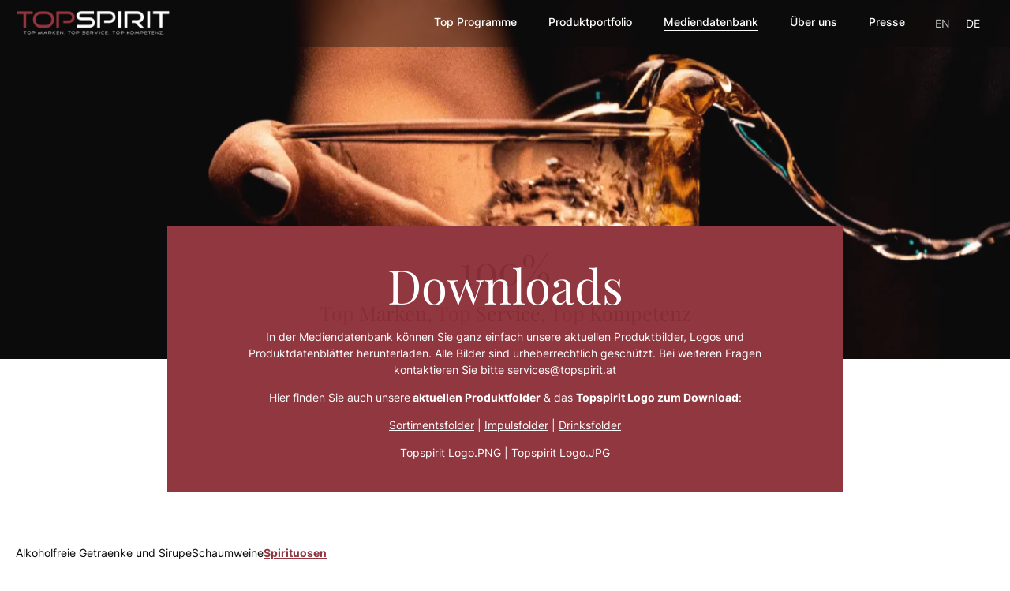

--- FILE ---
content_type: text/html; charset=UTF-8
request_url: https://www.topspirit.at/mediendatenbank/?dir=Spirituosen/Glenfiddich
body_size: 44437
content:
<!DOCTYPE html>
<html lang="de-DE">
<head>
<meta charset="UTF-8">
<meta name="viewport" content="width=device-width, initial-scale=1">
	<meta name="title" content="Top Spirit | Mediendatenbank">
	<title>Top Spirit | Mediendatenbank</title>

<meta name="description" content="In der Top Spirit Mediendatenbank können ganz einfach Produktbilder, Logos und Datenblätter der Vertriebsmarken heruntergeladen werden. Jetzt entdecken.">


<link rel="profile" href="http://gmpg.org/xfn/11">
<link rel="shortcut icon" type="image/x-icon" href="https://www.topspirit.at/wp-content/themes/digitalists/dist/assets/images/favicon.ico" />
<link rel="icon" href="https://www.topspirit.at/wp-content/themes/digitalists/dist/assets/images/favicon.svg" type="image/svg+xml">
<script type="text/javascript" src="https://www.juicer.io/embed/top-spirit-gmbh/embed-code.js" async defer></script>
<style>
	@keyframes loading-headline {
		0% {
			transform: translateY(100%);
		}
		100% {
			transform: translateY(0);
		}
	}

	.site-loading {
		position: fixed;
		top: 0;
		left: 0;
		width: 100%;
		height: 100%;
		background-color: #fff;
		display: flex;
		justify-content: center;
		align-items: center;
		z-index: 99999;
		pointer-events: none;
		will-change: opacity;
	}

	.site-loading__content {
		display: flex;
		flex-direction: column;
		align-items: center;
		justify-content: center;
		font-family: 'Playfair Display';
		font-size: 50px;
		font-style: normal;
		font-weight: 400;
		line-height: 55px;
		padding: 0 20px;
		text-align: center;
	}

	.site-loading .content__counter {
		min-height: 75px;
	}

	@media (max-width: 767px) {
		.site-loading__content {
			font-size: 35px;
			line-height: 45px;
		}

		.site-loading .content__counter {
			min-height: 45px;
		}
	}

	.site-loading .content__hl {
		font-size: 25px;
		line-height: 30px;
		overflow: hidden;
	}

	.site-loading .content__hl > div {
		display: inline-block;
		transform: translateY(-100%);
		will-change: transform;
		animation: loading-headline 1.2s forwards;
		min-height: 40px;
	}

	.site-loading .content__hl span {
		color: #8B2E38;
	}
</style>

<meta name='robots' content='max-image-preview:large' />
<link rel="alternate" hreflang="en" href="https://www.topspirit.at/en/media-database/" />
<link rel="alternate" hreflang="de" href="https://www.topspirit.at/mediendatenbank/" />
<link rel="alternate" hreflang="x-default" href="https://www.topspirit.at/mediendatenbank/" />
<link rel="alternate" title="oEmbed (JSON)" type="application/json+oembed" href="https://www.topspirit.at/wp-json/oembed/1.0/embed?url=https%3A%2F%2Fwww.topspirit.at%2Fmediendatenbank%2F" />
<link rel="alternate" title="oEmbed (XML)" type="text/xml+oembed" href="https://www.topspirit.at/wp-json/oembed/1.0/embed?url=https%3A%2F%2Fwww.topspirit.at%2Fmediendatenbank%2F&#038;format=xml" />
<style id='wp-img-auto-sizes-contain-inline-css' type='text/css'>
img:is([sizes=auto i],[sizes^="auto," i]){contain-intrinsic-size:3000px 1500px}
/*# sourceURL=wp-img-auto-sizes-contain-inline-css */
</style>
<link rel='stylesheet' id='main-styles-css' href='https://www.topspirit.at/wp-content/themes/digitalists/dist/css/main.dist.css?ver=1.04'  media='' />
<style id='classic-theme-styles-inline-css' type='text/css'>
/*! This file is auto-generated */
.wp-block-button__link{color:#fff;background-color:#32373c;border-radius:9999px;box-shadow:none;text-decoration:none;padding:calc(.667em + 2px) calc(1.333em + 2px);font-size:1.125em}.wp-block-file__button{background:#32373c;color:#fff;text-decoration:none}
/*# sourceURL=/wp-includes/css/classic-themes.min.css */
</style>
<link rel='stylesheet' id='borlabs-cookie-custom-css' href='https://www.topspirit.at/wp-content/cache/borlabs-cookie/1/borlabs-cookie-1-de.css?ver=3.3.21.1-32'  media='all' />
<script type="text/javascript" id="wpml-cookie-js-extra">
/* <![CDATA[ */
var wpml_cookies = {"wp-wpml_current_language":{"value":"de","expires":1,"path":"/"}};
var wpml_cookies = {"wp-wpml_current_language":{"value":"de","expires":1,"path":"/"}};
//# sourceURL=wpml-cookie-js-extra
/* ]]> */
</script>
<script  src="https://www.topspirit.at/wp-content/plugins/sitepress-multilingual-cms/res/js/cookies/language-cookie.js?ver=486900" id="wpml-cookie-js" defer="defer" data-wp-strategy="defer"></script>
<script data-no-optimize="1" data-no-minify="1" data-cfasync="false"  src="https://www.topspirit.at/wp-content/cache/borlabs-cookie/1/borlabs-cookie-config-de.json.js?ver=3.3.21.1-35" id="borlabs-cookie-config-js"></script>
<script data-no-optimize="1" data-no-minify="1" data-cfasync="false"  src="https://www.topspirit.at/wp-content/plugins/borlabs-cookie/assets/javascript/borlabs-cookie-prioritize.min.js?ver=3.3.21.1" id="borlabs-cookie-prioritize-js"></script>
<link rel="https://api.w.org/" href="https://www.topspirit.at/wp-json/" /><link rel="alternate" title="JSON" type="application/json" href="https://www.topspirit.at/wp-json/wp/v2/pages/384" /><link rel="EditURI" type="application/rsd+xml" title="RSD" href="https://www.topspirit.at/xmlrpc.php?rsd" />
<meta name="generator" content="WordPress 6.9" />
<link rel="canonical" href="https://www.topspirit.at/mediendatenbank/" />
<link rel='shortlink' href='https://www.topspirit.at/?p=384' />
<meta name="generator" content="WPML ver:4.8.6 stt:1,3;" />
<script data-borlabs-cookie-script-blocker-ignore>
if ('0' === '1' && ('0' === '1' || '1' === '1')) {
    window['gtag_enable_tcf_support'] = true;
}
window.dataLayer = window.dataLayer || [];
if (typeof gtag !== 'function') {
    function gtag() {
        dataLayer.push(arguments);
    }
}
gtag('set', 'developer_id.dYjRjMm', true);
if ('0' === '1' || '1' === '1') {
    if (window.BorlabsCookieGoogleConsentModeDefaultSet !== true) {
        let getCookieValue = function (name) {
            return document.cookie.match('(^|;)\\s*' + name + '\\s*=\\s*([^;]+)')?.pop() || '';
        };
        let cookieValue = getCookieValue('borlabs-cookie-gcs');
        let consentsFromCookie = {};
        if (cookieValue !== '') {
            consentsFromCookie = JSON.parse(decodeURIComponent(cookieValue));
        }
        let defaultValues = {
            'ad_storage': 'denied',
            'ad_user_data': 'denied',
            'ad_personalization': 'denied',
            'analytics_storage': 'denied',
            'functionality_storage': 'denied',
            'personalization_storage': 'denied',
            'security_storage': 'denied',
            'wait_for_update': 500,
        };
        gtag('consent', 'default', { ...defaultValues, ...consentsFromCookie });
    }
    window.BorlabsCookieGoogleConsentModeDefaultSet = true;
    let borlabsCookieConsentChangeHandler = function () {
        window.dataLayer = window.dataLayer || [];
        if (typeof gtag !== 'function') { function gtag(){dataLayer.push(arguments);} }

        let getCookieValue = function (name) {
            return document.cookie.match('(^|;)\\s*' + name + '\\s*=\\s*([^;]+)')?.pop() || '';
        };
        let cookieValue = getCookieValue('borlabs-cookie-gcs');
        let consentsFromCookie = {};
        if (cookieValue !== '') {
            consentsFromCookie = JSON.parse(decodeURIComponent(cookieValue));
        }

        consentsFromCookie.analytics_storage = BorlabsCookie.Consents.hasConsent('google-analytics') ? 'granted' : 'denied';

        BorlabsCookie.CookieLibrary.setCookie(
            'borlabs-cookie-gcs',
            JSON.stringify(consentsFromCookie),
            BorlabsCookie.Settings.automaticCookieDomainAndPath.value ? '' : BorlabsCookie.Settings.cookieDomain.value,
            BorlabsCookie.Settings.cookiePath.value,
            BorlabsCookie.Cookie.getPluginCookie().expires,
            BorlabsCookie.Settings.cookieSecure.value,
            BorlabsCookie.Settings.cookieSameSite.value
        );
    }
    document.addEventListener('borlabs-cookie-consent-saved', borlabsCookieConsentChangeHandler);
    document.addEventListener('borlabs-cookie-handle-unblock', borlabsCookieConsentChangeHandler);
}
if ('0' === '1') {
    gtag("js", new Date());
    gtag("config", "G-NKD5D0TNVV", {"anonymize_ip": true});

    (function (w, d, s, i) {
        var f = d.getElementsByTagName(s)[0],
            j = d.createElement(s);
        j.async = true;
        j.src =
            "https://www.googletagmanager.com/gtag/js?id=" + i;
        f.parentNode.insertBefore(j, f);
    })(window, document, "script", "G-NKD5D0TNVV");
}
</script><style id='global-styles-inline-css' type='text/css'>
:root{--wp--preset--aspect-ratio--square: 1;--wp--preset--aspect-ratio--4-3: 4/3;--wp--preset--aspect-ratio--3-4: 3/4;--wp--preset--aspect-ratio--3-2: 3/2;--wp--preset--aspect-ratio--2-3: 2/3;--wp--preset--aspect-ratio--16-9: 16/9;--wp--preset--aspect-ratio--9-16: 9/16;--wp--preset--color--black: #000000;--wp--preset--color--cyan-bluish-gray: #abb8c3;--wp--preset--color--white: #ffffff;--wp--preset--color--pale-pink: #f78da7;--wp--preset--color--vivid-red: #cf2e2e;--wp--preset--color--luminous-vivid-orange: #ff6900;--wp--preset--color--luminous-vivid-amber: #fcb900;--wp--preset--color--light-green-cyan: #7bdcb5;--wp--preset--color--vivid-green-cyan: #00d084;--wp--preset--color--pale-cyan-blue: #8ed1fc;--wp--preset--color--vivid-cyan-blue: #0693e3;--wp--preset--color--vivid-purple: #9b51e0;--wp--preset--gradient--vivid-cyan-blue-to-vivid-purple: linear-gradient(135deg,rgb(6,147,227) 0%,rgb(155,81,224) 100%);--wp--preset--gradient--light-green-cyan-to-vivid-green-cyan: linear-gradient(135deg,rgb(122,220,180) 0%,rgb(0,208,130) 100%);--wp--preset--gradient--luminous-vivid-amber-to-luminous-vivid-orange: linear-gradient(135deg,rgb(252,185,0) 0%,rgb(255,105,0) 100%);--wp--preset--gradient--luminous-vivid-orange-to-vivid-red: linear-gradient(135deg,rgb(255,105,0) 0%,rgb(207,46,46) 100%);--wp--preset--gradient--very-light-gray-to-cyan-bluish-gray: linear-gradient(135deg,rgb(238,238,238) 0%,rgb(169,184,195) 100%);--wp--preset--gradient--cool-to-warm-spectrum: linear-gradient(135deg,rgb(74,234,220) 0%,rgb(151,120,209) 20%,rgb(207,42,186) 40%,rgb(238,44,130) 60%,rgb(251,105,98) 80%,rgb(254,248,76) 100%);--wp--preset--gradient--blush-light-purple: linear-gradient(135deg,rgb(255,206,236) 0%,rgb(152,150,240) 100%);--wp--preset--gradient--blush-bordeaux: linear-gradient(135deg,rgb(254,205,165) 0%,rgb(254,45,45) 50%,rgb(107,0,62) 100%);--wp--preset--gradient--luminous-dusk: linear-gradient(135deg,rgb(255,203,112) 0%,rgb(199,81,192) 50%,rgb(65,88,208) 100%);--wp--preset--gradient--pale-ocean: linear-gradient(135deg,rgb(255,245,203) 0%,rgb(182,227,212) 50%,rgb(51,167,181) 100%);--wp--preset--gradient--electric-grass: linear-gradient(135deg,rgb(202,248,128) 0%,rgb(113,206,126) 100%);--wp--preset--gradient--midnight: linear-gradient(135deg,rgb(2,3,129) 0%,rgb(40,116,252) 100%);--wp--preset--font-size--small: 13px;--wp--preset--font-size--medium: 20px;--wp--preset--font-size--large: 36px;--wp--preset--font-size--x-large: 42px;--wp--preset--spacing--20: 0.44rem;--wp--preset--spacing--30: 0.67rem;--wp--preset--spacing--40: 1rem;--wp--preset--spacing--50: 1.5rem;--wp--preset--spacing--60: 2.25rem;--wp--preset--spacing--70: 3.38rem;--wp--preset--spacing--80: 5.06rem;--wp--preset--shadow--natural: 6px 6px 9px rgba(0, 0, 0, 0.2);--wp--preset--shadow--deep: 12px 12px 50px rgba(0, 0, 0, 0.4);--wp--preset--shadow--sharp: 6px 6px 0px rgba(0, 0, 0, 0.2);--wp--preset--shadow--outlined: 6px 6px 0px -3px rgb(255, 255, 255), 6px 6px rgb(0, 0, 0);--wp--preset--shadow--crisp: 6px 6px 0px rgb(0, 0, 0);}:where(.is-layout-flex){gap: 0.5em;}:where(.is-layout-grid){gap: 0.5em;}body .is-layout-flex{display: flex;}.is-layout-flex{flex-wrap: wrap;align-items: center;}.is-layout-flex > :is(*, div){margin: 0;}body .is-layout-grid{display: grid;}.is-layout-grid > :is(*, div){margin: 0;}:where(.wp-block-columns.is-layout-flex){gap: 2em;}:where(.wp-block-columns.is-layout-grid){gap: 2em;}:where(.wp-block-post-template.is-layout-flex){gap: 1.25em;}:where(.wp-block-post-template.is-layout-grid){gap: 1.25em;}.has-black-color{color: var(--wp--preset--color--black) !important;}.has-cyan-bluish-gray-color{color: var(--wp--preset--color--cyan-bluish-gray) !important;}.has-white-color{color: var(--wp--preset--color--white) !important;}.has-pale-pink-color{color: var(--wp--preset--color--pale-pink) !important;}.has-vivid-red-color{color: var(--wp--preset--color--vivid-red) !important;}.has-luminous-vivid-orange-color{color: var(--wp--preset--color--luminous-vivid-orange) !important;}.has-luminous-vivid-amber-color{color: var(--wp--preset--color--luminous-vivid-amber) !important;}.has-light-green-cyan-color{color: var(--wp--preset--color--light-green-cyan) !important;}.has-vivid-green-cyan-color{color: var(--wp--preset--color--vivid-green-cyan) !important;}.has-pale-cyan-blue-color{color: var(--wp--preset--color--pale-cyan-blue) !important;}.has-vivid-cyan-blue-color{color: var(--wp--preset--color--vivid-cyan-blue) !important;}.has-vivid-purple-color{color: var(--wp--preset--color--vivid-purple) !important;}.has-black-background-color{background-color: var(--wp--preset--color--black) !important;}.has-cyan-bluish-gray-background-color{background-color: var(--wp--preset--color--cyan-bluish-gray) !important;}.has-white-background-color{background-color: var(--wp--preset--color--white) !important;}.has-pale-pink-background-color{background-color: var(--wp--preset--color--pale-pink) !important;}.has-vivid-red-background-color{background-color: var(--wp--preset--color--vivid-red) !important;}.has-luminous-vivid-orange-background-color{background-color: var(--wp--preset--color--luminous-vivid-orange) !important;}.has-luminous-vivid-amber-background-color{background-color: var(--wp--preset--color--luminous-vivid-amber) !important;}.has-light-green-cyan-background-color{background-color: var(--wp--preset--color--light-green-cyan) !important;}.has-vivid-green-cyan-background-color{background-color: var(--wp--preset--color--vivid-green-cyan) !important;}.has-pale-cyan-blue-background-color{background-color: var(--wp--preset--color--pale-cyan-blue) !important;}.has-vivid-cyan-blue-background-color{background-color: var(--wp--preset--color--vivid-cyan-blue) !important;}.has-vivid-purple-background-color{background-color: var(--wp--preset--color--vivid-purple) !important;}.has-black-border-color{border-color: var(--wp--preset--color--black) !important;}.has-cyan-bluish-gray-border-color{border-color: var(--wp--preset--color--cyan-bluish-gray) !important;}.has-white-border-color{border-color: var(--wp--preset--color--white) !important;}.has-pale-pink-border-color{border-color: var(--wp--preset--color--pale-pink) !important;}.has-vivid-red-border-color{border-color: var(--wp--preset--color--vivid-red) !important;}.has-luminous-vivid-orange-border-color{border-color: var(--wp--preset--color--luminous-vivid-orange) !important;}.has-luminous-vivid-amber-border-color{border-color: var(--wp--preset--color--luminous-vivid-amber) !important;}.has-light-green-cyan-border-color{border-color: var(--wp--preset--color--light-green-cyan) !important;}.has-vivid-green-cyan-border-color{border-color: var(--wp--preset--color--vivid-green-cyan) !important;}.has-pale-cyan-blue-border-color{border-color: var(--wp--preset--color--pale-cyan-blue) !important;}.has-vivid-cyan-blue-border-color{border-color: var(--wp--preset--color--vivid-cyan-blue) !important;}.has-vivid-purple-border-color{border-color: var(--wp--preset--color--vivid-purple) !important;}.has-vivid-cyan-blue-to-vivid-purple-gradient-background{background: var(--wp--preset--gradient--vivid-cyan-blue-to-vivid-purple) !important;}.has-light-green-cyan-to-vivid-green-cyan-gradient-background{background: var(--wp--preset--gradient--light-green-cyan-to-vivid-green-cyan) !important;}.has-luminous-vivid-amber-to-luminous-vivid-orange-gradient-background{background: var(--wp--preset--gradient--luminous-vivid-amber-to-luminous-vivid-orange) !important;}.has-luminous-vivid-orange-to-vivid-red-gradient-background{background: var(--wp--preset--gradient--luminous-vivid-orange-to-vivid-red) !important;}.has-very-light-gray-to-cyan-bluish-gray-gradient-background{background: var(--wp--preset--gradient--very-light-gray-to-cyan-bluish-gray) !important;}.has-cool-to-warm-spectrum-gradient-background{background: var(--wp--preset--gradient--cool-to-warm-spectrum) !important;}.has-blush-light-purple-gradient-background{background: var(--wp--preset--gradient--blush-light-purple) !important;}.has-blush-bordeaux-gradient-background{background: var(--wp--preset--gradient--blush-bordeaux) !important;}.has-luminous-dusk-gradient-background{background: var(--wp--preset--gradient--luminous-dusk) !important;}.has-pale-ocean-gradient-background{background: var(--wp--preset--gradient--pale-ocean) !important;}.has-electric-grass-gradient-background{background: var(--wp--preset--gradient--electric-grass) !important;}.has-midnight-gradient-background{background: var(--wp--preset--gradient--midnight) !important;}.has-small-font-size{font-size: var(--wp--preset--font-size--small) !important;}.has-medium-font-size{font-size: var(--wp--preset--font-size--medium) !important;}.has-large-font-size{font-size: var(--wp--preset--font-size--large) !important;}.has-x-large-font-size{font-size: var(--wp--preset--font-size--x-large) !important;}
/*# sourceURL=global-styles-inline-css */
</style>
<link rel='stylesheet' id='wpml-legacy-horizontal-list-0-css' href='https://www.topspirit.at/wp-content/plugins/sitepress-multilingual-cms/templates/language-switchers/legacy-list-horizontal/style.min.css?ver=1'  media='all' />
</head>
<body
	class="wp-singular page-template-default page page-id-384 wp-theme-digitalists"	data-rest="https://www.topspirit.at/wp-json/"
	data-barba="wrapper"
>
<div class="site-loading">
	<div class="site-loading__content content">
		<div class="content__counter"></div>
		<div class="content__hl">
			<div><span>Top</span> Marken, <span>Top</span> Service, <span>Top</span> Kompetenz</div>
		</div>
	</div>
</div>
<div id="page" data-barba="container" data-barba-namespace="home">
	<header class="site-header">
    <div class="site-header__content header-content center-wrapper">
			<h1 class="header-content__title">
				<a href="https://www.topspirit.at/" rel="home" class="site-logo">
					<img
						src="https://www.topspirit.at/wp-content/themes/digitalists/dist/assets/images/logo.png"
						alt="TopSpirit Logo"
					>
											<span>Top Spirit | Mediendatenbank</span>
									</a>
			</h1>
  		<nav class="header-content__nav main-navigation">
  			<ul id="menu-main-menu" class="menu"><li id="menu-item-2088" class="menu-item menu-item-type-post_type menu-item-object-page menu-item-2088"><a href="https://www.topspirit.at/programme/">Top Programme<span class="show-submenu"><svg viewBox="0 0 14 8" class="icon icon--arrow-down"><use xlink:href="#icon-arrow-down" /></svg></span></a></li>
<li id="menu-item-245" class="menu-item menu-item-type-post_type menu-item-object-page menu-item-245"><a href="https://www.topspirit.at/produktportfolio/">Produktportfolio<span class="show-submenu"><svg viewBox="0 0 14 8" class="icon icon--arrow-down"><use xlink:href="#icon-arrow-down" /></svg></span></a></li>
<li id="menu-item-406" class="menu-item menu-item-type-post_type menu-item-object-page current-menu-item page_item page-item-384 current_page_item menu-item-406"><a href="https://www.topspirit.at/mediendatenbank/" aria-current="page">Mediendatenbank<span class="show-submenu"><svg viewBox="0 0 14 8" class="icon icon--arrow-down"><use xlink:href="#icon-arrow-down" /></svg></span></a></li>
<li id="menu-item-313" class="menu-item menu-item-type-post_type menu-item-object-page menu-item-313"><a href="https://www.topspirit.at/uber-uns/">Über uns<span class="show-submenu"><svg viewBox="0 0 14 8" class="icon icon--arrow-down"><use xlink:href="#icon-arrow-down" /></svg></span></a></li>
<li id="menu-item-2089" class="menu-item menu-item-type-post_type menu-item-object-page menu-item-2089"><a href="https://www.topspirit.at/presse/">Presse<span class="show-submenu"><svg viewBox="0 0 14 8" class="icon icon--arrow-down"><use xlink:href="#icon-arrow-down" /></svg></span></a></li>
</ul>  		</nav>
			
<div class="wpml-ls-statics-shortcode_actions wpml-ls wpml-ls-legacy-list-horizontal">
	<ul role="menu"><li class="wpml-ls-slot-shortcode_actions wpml-ls-item wpml-ls-item-en wpml-ls-first-item wpml-ls-item-legacy-list-horizontal" role="none">
				<a href="https://www.topspirit.at/en/media-database/" class="wpml-ls-link" role="menuitem"  aria-label="Zu EN(EN) wechseln" title="Zu EN(EN) wechseln" >
                    <span class="wpml-ls-native" lang="en">EN</span></a>
			</li><li class="wpml-ls-slot-shortcode_actions wpml-ls-item wpml-ls-item-de wpml-ls-current-language wpml-ls-last-item wpml-ls-item-legacy-list-horizontal" role="none">
				<a href="https://www.topspirit.at/mediendatenbank/" class="wpml-ls-link" role="menuitem" >
                    <span class="wpml-ls-native" role="menuitem">DE</span></a>
			</li></ul>
</div>
			<button class="header-content__burger burger" aria-label="Burger">
				<span class="burger__line burger__line--top"></span>
				<span class="burger__line burger__line--center"></span>
				<span class="burger__line burger__line--bottom"></span>
			</button>
    </div>
	</header>
	<div id="content" class="site-content">
<div id="content-header-block_9713ef7ed8bdb9b5662c55602dec34a0" class="content-header block block--content-header">
  <div class="content-header__bg">
    <img fetchpriority="high" decoding="async" width="1800" height="559" src="https://www.topspirit.at/wp-content/uploads/2023/08/content-header.png" class="attachment-full size-full" alt="Tumbler Glas mit Whiskey" loading="eager" />  </div>
  <div class="content-header__content content">
    <h1 class="content__hl">Downloads</h1>          <div class="content__text"><p>In der Mediendatenbank können Sie ganz einfach unsere aktuellen Produktbilder, Logos und Produktdatenblätter herunterladen. Alle Bilder sind urheberrechtlich geschützt. Bei weiteren Fragen kontaktieren Sie bitte services@topspirit.at</p>
<p>Hier finden Sie auch unsere<strong> aktuellen Produktfolder</strong> &amp; das <strong>Topspirit Logo zum Download</strong>:</p>
<p><a href="https://www.topspirit.at/wp-content/uploads/2025/09/Top-Spirit-Sortimentsfolder_2025.pdf" target="_blank" rel="noopener">Sortimentsfolder</a> | <a href="https://www.topspirit.at/wp-content/uploads/2025/10/Top-Spirit-Impulsfolder-2025.pdf" target="_blank" rel="noopener">Impulsfolder</a> | <a href="https://www.topspirit.at/wp-content/uploads/2025/07/TopSpirit-Drinksfolder-2025.pdf" target="_blank" rel="noopener" data-barba-prevent="">Drinksfolder</a></p>
<p><a href="https://www.topspirit.at/wp-content/uploads/2024/11/topspirit_4c_rz.png" download=""> Topspirit Logo.PNG</a> | <a href="https://www.topspirit.at/wp-content/uploads/2024/11/topspirit_rgb_rz.jpg" download="">Topspirit Logo.JPG</a></p>
</div>
          </div>
</div>


<div id="media-downloads-block_8084bf476735ad2ffb652702c20da595" class="media-downloads block block--media-downloads">
  <div class="media-downloads__top top">
    <div class="top__filter filter">
      <div class="filter__content content">
                    <a
              href="?dir=Alkoholfreie_Getraenke_und_Sirupe"
              class="content__filter"
              data-filter="Alkoholfreie_Getraenke_und_Sirupe"
            >
                              Alkoholfreie Getraenke und Sirupe                          </a>
                    <a
              href="?dir=Schaumweine"
              class="content__filter"
              data-filter="Schaumweine"
            >
                              Schaumweine                          </a>
                    <a
              href="?dir=Spirituosen"
              class="content__filter content__filter--active"
              data-filter="Spirituosen"
            >
                              Spirituosen                          </a>
              </div>
    </div>
    <div class="top__breadcrumbs breadcrumbs">
      <div class="breadcrumbs__content content">
        <ul>
                                  <li>
              <a href="?dir=Spirituosen">
                <span>
                                      Spirituosen                                  </span>
                <svg xmlns="http://www.w3.org/2000/svg" width="7" height="10" viewBox="0 0 7 10" fill="none">
                  <path d="M5.80678 5.15892L5.98355 4.98214L5.80678 4.80537L2.14856 1.14715C1.87203 0.87062 1.42368 0.87062 1.14715 1.14715C0.87062 1.42368 0.87062 1.87203 1.14715 2.14856L3.98145 4.98286L1.14751 7.8168C0.871179 8.09314 0.871179 8.54116 1.14751 8.81749C1.42384 9.09383 1.87187 9.09383 2.1482 8.81749L5.80678 5.15892Z" fill="#8B2E38" stroke="#8B2E38" stroke-width="0.5"/>
                </svg>
              </a>
            </li>
                                  <li>
              <a href="?dir=Spirituosen/Glenfiddich">
                <span>
                                      Glenfiddich                                  </span>
                <svg xmlns="http://www.w3.org/2000/svg" width="7" height="10" viewBox="0 0 7 10" fill="none">
                  <path d="M5.80678 5.15892L5.98355 4.98214L5.80678 4.80537L2.14856 1.14715C1.87203 0.87062 1.42368 0.87062 1.14715 1.14715C0.87062 1.42368 0.87062 1.87203 1.14715 2.14856L3.98145 4.98286L1.14751 7.8168C0.871179 8.09314 0.871179 8.54116 1.14751 8.81749C1.42384 9.09383 1.87187 9.09383 2.1482 8.81749L5.80678 5.15892Z" fill="#8B2E38" stroke="#8B2E38" stroke-width="0.5"/>
                </svg>
              </a>
            </li>
                  </ul>
      </div>
    </div>
    <div class="top__searchbar searchbar">
      <div class="searchbar__field">
        <label class="search__input" aria-label="Marke suchen">
          <input type="search" placeholder="Marke suchen">
          <svg viewBox="0 0 19 16">
            <use xlink:href="#search" />
          </svg>
        </label>
      </div>
    </div>
  </div>
  <div class="media-downloads__structure structure">
                  <div class="structure__item item item--folder" data-name="Produktabbildung">
                      <img decoding="async" width="1" height="1" src="https://www.topspirit.at/wp-content/uploads/2023/09/folder-1.svg" class="item__img item__img--fallback" alt="" />                    <div class="item__cta">
            <span>
                              Produktabbildung                          </span>
          </div>
          <a href="?dir=Spirituosen/Glenfiddich/Produktabbildung" class="item__link" aria-label="Produktabbildung"></a>
        </div>
                        <div class="structure__item item item--folder" data-name="Produktlogo">
                      <img decoding="async" width="1" height="1" src="https://www.topspirit.at/wp-content/uploads/2023/09/folder-1.svg" class="item__img item__img--fallback" alt="" />                    <div class="item__cta">
            <span>
                              Produktlogo                          </span>
          </div>
          <a href="?dir=Spirituosen/Glenfiddich/Produktlogo" class="item__link" aria-label="Produktlogo"></a>
        </div>
                        <div class="structure__item item item--folder" data-name="Salesfolder">
                      <img decoding="async" width="1" height="1" src="https://www.topspirit.at/wp-content/uploads/2023/09/folder-1.svg" class="item__img item__img--fallback" alt="" />                    <div class="item__cta">
            <span>
                              Salesfolder                          </span>
          </div>
          <a href="?dir=Spirituosen/Glenfiddich/Salesfolder" class="item__link" aria-label="Salesfolder"></a>
        </div>
            </div>
</div>
	</div><!-- #content -->
	<div class="site-newsletter">
		<div class="site-newsletter__content content">
			<div class="content__img">
				<img width="1100" height="1240" src="https://www.topspirit.at/wp-content/uploads/2024/01/Design-ohne-Titel-10.jpg" class="attachment-full size-full" alt="Remy Martin XO Flasche steht auf einem Tisch mit Lechereien" decoding="async" loading="lazy" srcset="https://www.topspirit.at/wp-content/uploads/2024/01/Design-ohne-Titel-10.jpg 1100w, https://www.topspirit.at/wp-content/uploads/2024/01/Design-ohne-Titel-10-266x300.jpg 266w, https://www.topspirit.at/wp-content/uploads/2024/01/Design-ohne-Titel-10-908x1024.jpg 908w, https://www.topspirit.at/wp-content/uploads/2024/01/Design-ohne-Titel-10-768x866.jpg 768w" sizes="auto, (max-width: 1100px) 100vw, 1100px" />			</div>
			<div class="content__inner inner">
				<button type="button" aria-label="Schließen">
					<svg viewBox="0 0 16 16"><use xlink:href="#close" /></svg>
				</button>
				<h2 class="inner__hl">Newsletter</h2>									<div class="inner__text"><p>&nbsp;</p>
<p>Melden Sie sich jetzt zu unserem Newsletter an und bleiben Sie top informiert über: Veranstaltungen, Produktneuheiten, Rezeptideen und vieles mehr.</p>
</div>
													<div class="inner__interests-headline">Wofür interessieren Sie sich?</div>
								<form
					action="subscribe"
					class="inner__form brevo-form"
				>
					<div class="brevo-form__interests">
													<label>
								<input
									type="checkbox"
									name="interests[]"
									value="30"
								>
								<span class="fake-checkbox"></span>
								<span>Spirituosen</span>
							</label>
													<label>
								<input
									type="checkbox"
									name="interests[]"
									value="29"
								>
								<span class="fake-checkbox"></span>
								<span>Alkoholfreie Getränke</span>
							</label>
													<label>
								<input
									type="checkbox"
									name="interests[]"
									value="28"
								>
								<span class="fake-checkbox"></span>
								<span>Schaumwein</span>
							</label>
											</div>
					<div class="brevo-form__name name">
						<label class="name__input input" aria-label="Vorname">
							<input type="text" name="FIRSTNAME" placeholder="Vorname">
						</label>
						<label class="name__input input" aria-label="Nachname">
							<input type="text" name="LASTNAME" placeholder="Nachname">
						</label>
					</div>
					<label class="brevo-form__input input" aria-label="E-Mail Adresse eingeben">
						<input type="email" name="email" placeholder="E-Mail Adresse eingeben">
					</label>
					<label aria-label="Newsletter">
						<input type="hidden" name="doi_template_id" value="84">
						<input type="hidden" name="doi_redirect_url" value="https://www.topspirit.at">
					</label>
					<div class="brevo-form__terms terms">
						<label>
							<input
								type="checkbox"
								name="terms"
								value="terms"
								
							>
							<span class="terms__checkbox fake-checkbox"></span>
							<span>Hiermit bestätige ich die <a href="https://www.topspirit.at/datenschutz/">Datenschutzerklärungen</a> gelesen und verstanden zu haben.
</span>
						</label>
					</div>
					<button type="submit">
						<span>Jetzt anmelden</span>
					</button>
				</form>
				<div class="inner__thanks">
					<p>&nbsp;</p>
<p style="text-align: center;"><strong> </strong></p>
<p>&nbsp;</p>
<p style="text-align: center;"><strong>Vielen herzlichen Dank für die Anmeldung zum Newsletter.</strong></p>
<p style="text-align: center;"><strong> Wir arbeiten bereits an spannenden Inhalten für die nächste Aussendung.</strong></p>
				</div>
			</div>
		</div>
	</div>
	<footer class="site-footer">
		<div class="site-footer__main main-footer">
			<div class="main-footer__content content">
				<div class="content__contact contact">
					<div class="contact__hl footer-hl">Kontakt</div>
											<div class="contact__company">Top Spirit Handels- und Verkaufsgesellschaft m.b.H.</div>
																<div class="contact__item">
							<svg viewBox="0 0 15 15"><use xlink:href="#pin" /></svg>
							<span>
								Heiligenstädter Straße 43								, 1190 Wien							</span>
						</div>
																<div class="contact__item">
							<svg viewBox="0 0 15 14"><use xlink:href="#phone" /></svg>
							<span>Telefonnummer: +43 1 368 60 38</span>
						</div>
																					<a
							href="mailto:services@topspirit.at"
							class="contact__item">
							<svg viewBox="0 0 14 13"><use xlink:href="#mail" /></svg>
							<span>E-Mail Adresse: services@topspirit.at</span>
						</a>
									</div>
				<div class="content__nav nav">
					<div class="nav__hl footer-hl">
						Verlinkung						<nav class="content__nav">
							<ul id="menu-footer-menu" class="menu"><li id="menu-item-2087" class="menu-item menu-item-type-post_type menu-item-object-page menu-item-2087"><a href="https://www.topspirit.at/uber-uns/">Über uns<span class="show-submenu"><svg viewBox="0 0 14 8" class="icon icon--arrow-down"><use xlink:href="#icon-arrow-down" /></svg></span></a></li>
<li id="menu-item-2084" class="menu-item menu-item-type-post_type menu-item-object-page menu-item-2084"><a href="https://www.topspirit.at/programme/">Top Programme<span class="show-submenu"><svg viewBox="0 0 14 8" class="icon icon--arrow-down"><use xlink:href="#icon-arrow-down" /></svg></span></a></li>
<li id="menu-item-2086" class="menu-item menu-item-type-post_type menu-item-object-page menu-item-2086"><a href="https://www.topspirit.at/produktportfolio/">Produktportfolio<span class="show-submenu"><svg viewBox="0 0 14 8" class="icon icon--arrow-down"><use xlink:href="#icon-arrow-down" /></svg></span></a></li>
<li id="menu-item-2085" class="menu-item menu-item-type-post_type menu-item-object-page current-menu-item page_item page-item-384 current_page_item menu-item-2085"><a href="https://www.topspirit.at/mediendatenbank/" aria-current="page">Mediendatenbank<span class="show-submenu"><svg viewBox="0 0 14 8" class="icon icon--arrow-down"><use xlink:href="#icon-arrow-down" /></svg></span></a></li>
<li id="menu-item-3067" class="menu-item menu-item-type-post_type menu-item-object-page menu-item-3067"><a href="https://www.topspirit.at/kontakt/">Kontakt<span class="show-submenu"><svg viewBox="0 0 14 8" class="icon icon--arrow-down"><use xlink:href="#icon-arrow-down" /></svg></span></a></li>
<li id="menu-item-4012" class="menu-item menu-item-type-custom menu-item-object-custom menu-item-4012"><a href="https://gruppe.schlumberger.at/karriere">Karriere<span class="show-submenu"><svg viewBox="0 0 14 8" class="icon icon--arrow-down"><use xlink:href="#icon-arrow-down" /></svg></span></a></li>
</ul>						</nav>
					</div>
				</div>
				<div class="content__newsletter nl">
					<div class="nl__hl footer-hl">Newsletter</div>
					<form action="subscribe" class="nl-form" novalidate>
						<div class="nl-form__input input">
							<label aria-label="E-Mail Adresse eingeben">
								<input type="email" placeholder="E-Mail Adresse eingeben">
							</label>
							<button type="submit">
								<span>Anmelden</span>
							</button>
						</div>
					</form>
				</div>
			</div>
		</div>
		<div class="site-footer__imprint imprint-footer">
			<div class="imprint-footer__content content">
				<div class="content__copyright">© 2026 TopSpirit</div>
				<div class="content__socials">
											<a href="https://www.facebook.com/thespiritwayoflife" arial-label="social media channel">
							<img width="1" height="1" src="https://www.topspirit.at/wp-content/uploads/2023/08/facebook-1.svg" class="attachment-thumbnail size-thumbnail" alt="" decoding="async" loading="lazy" />						</a>
											<a href="https://www.instagram.com/thespiritwayoflife/" arial-label="social media channel">
							<img width="1" height="1" src="https://www.topspirit.at/wp-content/uploads/2024/01/Instagram.svg" class="attachment-thumbnail size-thumbnail" alt="Instagram Icon" decoding="async" loading="lazy" />						</a>
											<a href="https://www.linkedin.com/company/top-spirit-gmbh" arial-label="social media channel">
							<img width="1" height="1" src="https://www.topspirit.at/wp-content/uploads/2023/08/linkedin-1.svg" class="attachment-thumbnail size-thumbnail" alt="" decoding="async" loading="lazy" />						</a>
									</div>
				<nav class="content__nav">
					<ul id="menu-imprint-menu" class="menu"><li id="menu-item-221" class="menu-item menu-item-type-post_type menu-item-object-page menu-item-221"><a href="https://www.topspirit.at/agb/">AGB<span class="show-submenu"><svg viewBox="0 0 14 8" class="icon icon--arrow-down"><use xlink:href="#icon-arrow-down" /></svg></span></a></li>
<li id="menu-item-219" class="menu-item menu-item-type-post_type menu-item-object-page menu-item-219"><a href="https://www.topspirit.at/impressum/">Impressum<span class="show-submenu"><svg viewBox="0 0 14 8" class="icon icon--arrow-down"><use xlink:href="#icon-arrow-down" /></svg></span></a></li>
<li id="menu-item-220" class="menu-item menu-item-type-post_type menu-item-object-page menu-item-220"><a href="https://www.topspirit.at/datenschutz/">Datenschutz<span class="show-submenu"><svg viewBox="0 0 14 8" class="icon icon--arrow-down"><use xlink:href="#icon-arrow-down" /></svg></span></a></li>
</ul>				</nav>
			</div>
		</div>
	</footer>
</div><!-- #page -->
<script type="speculationrules">
{"prefetch":[{"source":"document","where":{"and":[{"href_matches":"/*"},{"not":{"href_matches":["/wp-*.php","/wp-admin/*","/wp-content/uploads/*","/wp-content/*","/wp-content/plugins/*","/wp-content/themes/digitalists/*","/*\\?(.+)"]}},{"not":{"selector_matches":"a[rel~=\"nofollow\"]"}},{"not":{"selector_matches":".no-prefetch, .no-prefetch a"}}]},"eagerness":"conservative"}]}
</script>
<script type="importmap" id="wp-importmap">
{"imports":{"borlabs-cookie-core":"https://www.topspirit.at/wp-content/plugins/borlabs-cookie/assets/javascript/borlabs-cookie.min.js?ver=3.3.21.1"}}
</script>
<script type="module" src="https://www.topspirit.at/wp-content/plugins/borlabs-cookie/assets/javascript/borlabs-cookie.min.js?ver=3.3.21.1" id="borlabs-cookie-core-js-module" data-cfasync="false" data-no-minify="1" data-no-optimize="1"></script>
<script type="module" src="https://www.topspirit.at/wp-content/plugins/borlabs-cookie/assets/javascript/borlabs-cookie-legacy-backward-compatibility.min.js?ver=3.3.21.1" id="borlabs-cookie-legacy-backward-compatibility-js-module"></script>
<!--googleoff: all--><div data-nosnippet data-borlabs-cookie-consent-required='true' id='BorlabsCookieBox'></div><div id='BorlabsCookieWidget' class='brlbs-cmpnt-container'></div><!--googleon: all--><script async defer  src="https://www.topspirit.at/wp-content/themes/digitalists/dist/js/main.dist.js?ver=2.55" id="main-js-js"></script>
<template id="brlbs-cmpnt-cb-template-facebook-content-blocker">
 <div class="brlbs-cmpnt-container brlbs-cmpnt-content-blocker brlbs-cmpnt-with-individual-styles" data-borlabs-cookie-content-blocker-id="facebook-content-blocker" data-borlabs-cookie-content=""><div class="brlbs-cmpnt-cb-preset-b brlbs-cmpnt-cb-facebook"> <div class="brlbs-cmpnt-cb-thumbnail" style="background-image: url('https://www.topspirit.at/wp-content/uploads/borlabs-cookie/1/cb-facebook-main.png')"></div> <div class="brlbs-cmpnt-cb-main"> <div class="brlbs-cmpnt-cb-content"> <p class="brlbs-cmpnt-cb-description">Sie sehen gerade einen Platzhalterinhalt von <strong>Facebook</strong>. Um auf den eigentlichen Inhalt zuzugreifen, klicken Sie auf die Schaltfläche unten. Bitte beachten Sie, dass dabei Daten an Drittanbieter weitergegeben werden.</p> <a class="brlbs-cmpnt-cb-provider-toggle" href="#" data-borlabs-cookie-show-provider-information role="button">Mehr Informationen</a> </div> <div class="brlbs-cmpnt-cb-buttons"> <a class="brlbs-cmpnt-cb-btn" href="#" data-borlabs-cookie-unblock role="button">Inhalt entsperren</a> <a class="brlbs-cmpnt-cb-btn" href="#" data-borlabs-cookie-accept-service role="button" style="display: inherit">Erforderlichen Service akzeptieren und Inhalte entsperren</a> </div> </div> </div></div>
</template>
<script>
(function() {
        const template = document.querySelector("#brlbs-cmpnt-cb-template-facebook-content-blocker");
        const divsToInsertBlocker = document.querySelectorAll('div.fb-video[data-href*="//www.facebook.com/"], div.fb-post[data-href*="//www.facebook.com/"]');
        for (const div of divsToInsertBlocker) {
            const blocked = template.content.cloneNode(true).querySelector('.brlbs-cmpnt-container');
            blocked.dataset.borlabsCookieContent = btoa(unescape(encodeURIComponent(div.outerHTML)));
            div.replaceWith(blocked);
        }
})()
</script><template id="brlbs-cmpnt-cb-template-instagram">
 <div class="brlbs-cmpnt-container brlbs-cmpnt-content-blocker brlbs-cmpnt-with-individual-styles" data-borlabs-cookie-content-blocker-id="instagram" data-borlabs-cookie-content=""><div class="brlbs-cmpnt-cb-preset-b brlbs-cmpnt-cb-instagram"> <div class="brlbs-cmpnt-cb-thumbnail" style="background-image: url('https://www.topspirit.at/wp-content/uploads/borlabs-cookie/1/cb-instagram-main.png')"></div> <div class="brlbs-cmpnt-cb-main"> <div class="brlbs-cmpnt-cb-content"> <p class="brlbs-cmpnt-cb-description">Sie sehen gerade einen Platzhalterinhalt von <strong>Instagram</strong>. Um auf den eigentlichen Inhalt zuzugreifen, klicken Sie auf die Schaltfläche unten. Bitte beachten Sie, dass dabei Daten an Drittanbieter weitergegeben werden.</p> <a class="brlbs-cmpnt-cb-provider-toggle" href="#" data-borlabs-cookie-show-provider-information role="button">Mehr Informationen</a> </div> <div class="brlbs-cmpnt-cb-buttons"> <a class="brlbs-cmpnt-cb-btn" href="#" data-borlabs-cookie-unblock role="button">Inhalt entsperren</a> <a class="brlbs-cmpnt-cb-btn" href="#" data-borlabs-cookie-accept-service role="button" style="display: inherit">Erforderlichen Service akzeptieren und Inhalte entsperren</a> </div> </div> </div></div>
</template>
<script>
(function() {
    const template = document.querySelector("#brlbs-cmpnt-cb-template-instagram");
    const divsToInsertBlocker = document.querySelectorAll('blockquote.instagram-media[data-instgrm-permalink*="instagram.com/"],blockquote.instagram-media[data-instgrm-version]');
    for (const div of divsToInsertBlocker) {
        const blocked = template.content.cloneNode(true).querySelector('.brlbs-cmpnt-container');
        blocked.dataset.borlabsCookieContent = btoa(unescape(encodeURIComponent(div.outerHTML)));
        div.replaceWith(blocked);
    }
})()
</script><template id="brlbs-cmpnt-cb-template-x-alias-twitter-content-blocker">
 <div class="brlbs-cmpnt-container brlbs-cmpnt-content-blocker brlbs-cmpnt-with-individual-styles" data-borlabs-cookie-content-blocker-id="x-alias-twitter-content-blocker" data-borlabs-cookie-content=""><div class="brlbs-cmpnt-cb-preset-b brlbs-cmpnt-cb-x"> <div class="brlbs-cmpnt-cb-thumbnail" style="background-image: url('https://www.topspirit.at/wp-content/uploads/borlabs-cookie/1/cb-twitter-main.png')"></div> <div class="brlbs-cmpnt-cb-main"> <div class="brlbs-cmpnt-cb-content"> <p class="brlbs-cmpnt-cb-description">Sie sehen gerade einen Platzhalterinhalt von <strong>X</strong>. Um auf den eigentlichen Inhalt zuzugreifen, klicken Sie auf die Schaltfläche unten. Bitte beachten Sie, dass dabei Daten an Drittanbieter weitergegeben werden.</p> <a class="brlbs-cmpnt-cb-provider-toggle" href="#" data-borlabs-cookie-show-provider-information role="button">Mehr Informationen</a> </div> <div class="brlbs-cmpnt-cb-buttons"> <a class="brlbs-cmpnt-cb-btn" href="#" data-borlabs-cookie-unblock role="button">Inhalt entsperren</a> <a class="brlbs-cmpnt-cb-btn" href="#" data-borlabs-cookie-accept-service role="button" style="display: inherit">Erforderlichen Service akzeptieren und Inhalte entsperren</a> </div> </div> </div></div>
</template>
<script>
(function() {
        const template = document.querySelector("#brlbs-cmpnt-cb-template-x-alias-twitter-content-blocker");
        const divsToInsertBlocker = document.querySelectorAll('blockquote.twitter-tweet,blockquote.twitter-video');
        for (const div of divsToInsertBlocker) {
            const blocked = template.content.cloneNode(true).querySelector('.brlbs-cmpnt-container');
            blocked.dataset.borlabsCookieContent = btoa(unescape(encodeURIComponent(div.outerHTML)));
            div.replaceWith(blocked);
        }
})()
</script></body>
</html>


--- FILE ---
content_type: text/css
request_url: https://www.topspirit.at/wp-content/themes/digitalists/dist/css/main.dist.css?ver=1.04
body_size: 280580
content:
.flatpickr-calendar{animation:none;background:transparent;background:#fff;border:0;border-radius:5px;box-shadow:1px 0 0 #e6e6e6,-1px 0 0 #e6e6e6,0 1px 0 #e6e6e6,0 -1px 0 #e6e6e6,0 3px 13px rgba(0,0,0,.08);box-sizing:border-box;direction:ltr;display:none;font-size:14px;line-height:24px;opacity:0;padding:0;position:absolute;text-align:center;touch-action:manipulation;visibility:hidden;width:307.875px}.flatpickr-calendar.inline,.flatpickr-calendar.open{max-height:640px;opacity:1;visibility:visible}.flatpickr-calendar.open{display:inline-block;z-index:99999}.flatpickr-calendar.animate.open{animation:fpFadeInDown .3s cubic-bezier(.23,1,.32,1)}.flatpickr-calendar.inline{display:block;position:relative;top:2px}.flatpickr-calendar.static{position:absolute;top:calc(100% + 2px)}.flatpickr-calendar.static.open{display:block;z-index:999}.flatpickr-calendar.multiMonth .flatpickr-days .dayContainer:nth-child(n+1) .flatpickr-day.inRange:nth-child(7n+7){box-shadow:none!important}.flatpickr-calendar.multiMonth .flatpickr-days .dayContainer:nth-child(n+2) .flatpickr-day.inRange:nth-child(7n+1){box-shadow:-2px 0 0 #e6e6e6,5px 0 0 #e6e6e6}.flatpickr-calendar .hasTime .dayContainer,.flatpickr-calendar .hasWeeks .dayContainer{border-bottom:0;border-bottom-left-radius:0;border-bottom-right-radius:0}.flatpickr-calendar .hasWeeks .dayContainer{border-left:0}.flatpickr-calendar.hasTime .flatpickr-time{border-top:1px solid #e6e6e6;height:40px}.flatpickr-calendar.noCalendar.hasTime .flatpickr-time{height:auto}.flatpickr-calendar:after,.flatpickr-calendar:before{border:solid transparent;content:"";display:block;height:0;left:22px;pointer-events:none;position:absolute;width:0}.flatpickr-calendar.arrowRight:after,.flatpickr-calendar.arrowRight:before,.flatpickr-calendar.rightMost:after,.flatpickr-calendar.rightMost:before{left:auto;right:22px}.flatpickr-calendar.arrowCenter:after,.flatpickr-calendar.arrowCenter:before{left:50%;right:50%}.flatpickr-calendar:before{border-width:5px;margin:0 -5px}.flatpickr-calendar:after{border-width:4px;margin:0 -4px}.flatpickr-calendar.arrowTop:after,.flatpickr-calendar.arrowTop:before{bottom:100%}.flatpickr-calendar.arrowTop:before{border-bottom-color:#e6e6e6}.flatpickr-calendar.arrowTop:after{border-bottom-color:#fff}.flatpickr-calendar.arrowBottom:after,.flatpickr-calendar.arrowBottom:before{top:100%}.flatpickr-calendar.arrowBottom:before{border-top-color:#e6e6e6}.flatpickr-calendar.arrowBottom:after{border-top-color:#fff}.flatpickr-calendar:focus{outline:0}.flatpickr-wrapper{display:inline-block;position:relative}.flatpickr-months{display:flex}.flatpickr-months .flatpickr-month{background:transparent;flex:1;line-height:1;overflow:hidden;position:relative;text-align:center}.flatpickr-months .flatpickr-month,.flatpickr-months .flatpickr-next-month,.flatpickr-months .flatpickr-prev-month{fill:rgba(0,0,0,.9);color:rgba(0,0,0,.9);height:34px;-webkit-user-select:none;-moz-user-select:none;user-select:none}.flatpickr-months .flatpickr-next-month,.flatpickr-months .flatpickr-prev-month{cursor:pointer;padding:10px;position:absolute;-webkit-text-decoration:none;text-decoration:none;top:0;z-index:3}.flatpickr-months .flatpickr-next-month.flatpickr-disabled,.flatpickr-months .flatpickr-prev-month.flatpickr-disabled{display:none}.flatpickr-months .flatpickr-next-month i,.flatpickr-months .flatpickr-prev-month i{position:relative}.flatpickr-months .flatpickr-next-month.flatpickr-prev-month,.flatpickr-months .flatpickr-prev-month.flatpickr-prev-month{left:0}.flatpickr-months .flatpickr-next-month.flatpickr-next-month,.flatpickr-months .flatpickr-prev-month.flatpickr-next-month{right:0}.flatpickr-months .flatpickr-next-month:hover,.flatpickr-months .flatpickr-prev-month:hover{color:#959ea9}.flatpickr-months .flatpickr-next-month:hover svg,.flatpickr-months .flatpickr-prev-month:hover svg{fill:#f64747}.flatpickr-months .flatpickr-next-month svg,.flatpickr-months .flatpickr-prev-month svg{height:14px;width:14px}.flatpickr-months .flatpickr-next-month svg path,.flatpickr-months .flatpickr-prev-month svg path{fill:inherit;transition:fill .1s}.numInputWrapper{height:auto;position:relative}.numInputWrapper input,.numInputWrapper span{display:inline-block}.numInputWrapper input{width:100%}.numInputWrapper input::-ms-clear{display:none}.numInputWrapper input::-webkit-inner-spin-button,.numInputWrapper input::-webkit-outer-spin-button{-webkit-appearance:none;margin:0}.numInputWrapper span{border:1px solid rgba(57,57,57,.15);box-sizing:border-box;cursor:pointer;height:50%;line-height:50%;opacity:0;padding:0 4px 0 2px;position:absolute;right:0;width:14px}.numInputWrapper span:hover{background:rgba(0,0,0,.1)}.numInputWrapper span:active{background:rgba(0,0,0,.2)}.numInputWrapper span:after{content:"";display:block;position:absolute}.numInputWrapper span.arrowUp{border-bottom:0;top:0}.numInputWrapper span.arrowUp:after{border-bottom:4px solid rgba(57,57,57,.6);border-left:4px solid transparent;border-right:4px solid transparent;top:26%}.numInputWrapper span.arrowDown{top:50%}.numInputWrapper span.arrowDown:after{border-left:4px solid transparent;border-right:4px solid transparent;border-top:4px solid rgba(57,57,57,.6);top:40%}.numInputWrapper span svg{height:auto;width:inherit}.numInputWrapper span svg path{fill:rgba(0,0,0,.5)}.numInputWrapper:hover{background:rgba(0,0,0,.05)}.numInputWrapper:hover span{opacity:1}.flatpickr-current-month{color:inherit;display:inline-block;font-size:135%;font-weight:300;height:34px;left:12.5%;line-height:inherit;line-height:1;padding:7.48px 0 0;position:absolute;text-align:center;transform:translateZ(0);width:75%}.flatpickr-current-month span.cur-month{color:inherit;display:inline-block;font-family:inherit;font-weight:700;margin-left:.5ch;padding:0}.flatpickr-current-month span.cur-month:hover{background:rgba(0,0,0,.05)}.flatpickr-current-month .numInputWrapper{display:inline-block;width:6ch;width:7ch\0}.flatpickr-current-month .numInputWrapper span.arrowUp:after{border-bottom-color:rgba(0,0,0,.9)}.flatpickr-current-month .numInputWrapper span.arrowDown:after{border-top-color:rgba(0,0,0,.9)}.flatpickr-current-month input.cur-year{-webkit-appearance:textfield;-moz-appearance:textfield;appearance:textfield;background:transparent;border:0;border-radius:0;box-sizing:border-box;color:inherit;cursor:text;display:inline-block;font-family:inherit;font-size:inherit;font-weight:300;height:auto;line-height:inherit;margin:0;padding:0 0 0 .5ch;vertical-align:baseline;vertical-align:initial}.flatpickr-current-month input.cur-year:focus{outline:0}.flatpickr-current-month input.cur-year[disabled],.flatpickr-current-month input.cur-year[disabled]:hover{background:transparent;color:rgba(0,0,0,.5);font-size:100%;pointer-events:none}.flatpickr-current-month .flatpickr-monthDropdown-months{appearance:menulist;-webkit-appearance:menulist;-moz-appearance:menulist;background:transparent;border:none;border-radius:0;box-sizing:border-box;-webkit-box-sizing:border-box;color:inherit;cursor:pointer;font-family:inherit;font-size:inherit;font-weight:300;height:auto;line-height:inherit;margin:-1px 0 0;outline:none;padding:0 0 0 .5ch;position:relative;vertical-align:baseline;vertical-align:initial;width:auto}.flatpickr-current-month .flatpickr-monthDropdown-months:active,.flatpickr-current-month .flatpickr-monthDropdown-months:focus{outline:none}.flatpickr-current-month .flatpickr-monthDropdown-months:hover{background:rgba(0,0,0,.05)}.flatpickr-current-month .flatpickr-monthDropdown-months .flatpickr-monthDropdown-month{background-color:transparent;outline:none;padding:0}.flatpickr-weekdays{align-items:center;background:transparent;display:flex;height:28px;overflow:hidden;text-align:center;width:100%}.flatpickr-weekdays .flatpickr-weekdaycontainer{display:flex;flex:1}span.flatpickr-weekday{background:transparent;color:rgba(0,0,0,.54);cursor:default;display:block;flex:1;font-size:90%;font-weight:bolder;line-height:1;margin:0;text-align:center}.dayContainer,.flatpickr-weeks{padding:1px 0 0}.flatpickr-days{align-items:flex-start;display:flex;overflow:hidden;position:relative;width:307.875px}.flatpickr-days:focus{outline:0}.dayContainer{box-sizing:border-box;display:inline-block;display:flex;flex-wrap:wrap;-ms-flex-wrap:wrap;justify-content:space-around;max-width:307.875px;min-width:307.875px;opacity:1;outline:0;padding:0;text-align:left;transform:translateZ(0);width:307.875px}.dayContainer+.dayContainer{box-shadow:-1px 0 0 #e6e6e6}.flatpickr-day{background:none;border:1px solid transparent;border-radius:150px;box-sizing:border-box;color:#393939;cursor:pointer;display:inline-block;flex-basis:14.2857143%;font-weight:400;height:39px;justify-content:center;line-height:39px;margin:0;max-width:39px;position:relative;text-align:center;width:14.2857143%}.flatpickr-day.inRange,.flatpickr-day.nextMonthDay.inRange,.flatpickr-day.nextMonthDay.today.inRange,.flatpickr-day.nextMonthDay:focus,.flatpickr-day.nextMonthDay:hover,.flatpickr-day.prevMonthDay.inRange,.flatpickr-day.prevMonthDay.today.inRange,.flatpickr-day.prevMonthDay:focus,.flatpickr-day.prevMonthDay:hover,.flatpickr-day.today.inRange,.flatpickr-day:focus,.flatpickr-day:hover{background:#e6e6e6;border-color:#e6e6e6;cursor:pointer;outline:0}.flatpickr-day.today{border-color:#959ea9}.flatpickr-day.today:focus,.flatpickr-day.today:hover{background:#959ea9;border-color:#959ea9;color:#fff}.flatpickr-day.endRange,.flatpickr-day.endRange.inRange,.flatpickr-day.endRange.nextMonthDay,.flatpickr-day.endRange.prevMonthDay,.flatpickr-day.endRange:focus,.flatpickr-day.endRange:hover,.flatpickr-day.selected,.flatpickr-day.selected.inRange,.flatpickr-day.selected.nextMonthDay,.flatpickr-day.selected.prevMonthDay,.flatpickr-day.selected:focus,.flatpickr-day.selected:hover,.flatpickr-day.startRange,.flatpickr-day.startRange.inRange,.flatpickr-day.startRange.nextMonthDay,.flatpickr-day.startRange.prevMonthDay,.flatpickr-day.startRange:focus,.flatpickr-day.startRange:hover{background:#569ff7;border-color:#569ff7;box-shadow:none;color:#fff}.flatpickr-day.endRange.startRange,.flatpickr-day.selected.startRange,.flatpickr-day.startRange.startRange{border-radius:50px 0 0 50px}.flatpickr-day.endRange.endRange,.flatpickr-day.selected.endRange,.flatpickr-day.startRange.endRange{border-radius:0 50px 50px 0}.flatpickr-day.endRange.startRange+.endRange:not(:nth-child(7n+1)),.flatpickr-day.selected.startRange+.endRange:not(:nth-child(7n+1)),.flatpickr-day.startRange.startRange+.endRange:not(:nth-child(7n+1)){box-shadow:-10px 0 0 #569ff7}.flatpickr-day.endRange.startRange.endRange,.flatpickr-day.selected.startRange.endRange,.flatpickr-day.startRange.startRange.endRange{border-radius:50px}.flatpickr-day.inRange{border-radius:0;box-shadow:-5px 0 0 #e6e6e6,5px 0 0 #e6e6e6}.flatpickr-day.flatpickr-disabled,.flatpickr-day.flatpickr-disabled:hover,.flatpickr-day.nextMonthDay,.flatpickr-day.notAllowed,.flatpickr-day.notAllowed.nextMonthDay,.flatpickr-day.notAllowed.prevMonthDay,.flatpickr-day.prevMonthDay{background:transparent;border-color:transparent;color:rgba(57,57,57,.3);cursor:default}.flatpickr-day.flatpickr-disabled,.flatpickr-day.flatpickr-disabled:hover{color:rgba(57,57,57,.1);cursor:not-allowed}.flatpickr-day.week.selected{border-radius:0;box-shadow:-5px 0 0 #569ff7,5px 0 0 #569ff7}.flatpickr-day.hidden{visibility:hidden}.rangeMode .flatpickr-day{margin-top:1px}.flatpickr-weekwrapper{float:left}.flatpickr-weekwrapper .flatpickr-weeks{box-shadow:1px 0 0 #e6e6e6;padding:0 12px}.flatpickr-weekwrapper .flatpickr-weekday{float:none;line-height:28px;width:100%}.flatpickr-weekwrapper span.flatpickr-day,.flatpickr-weekwrapper span.flatpickr-day:hover{background:transparent;border:none;color:rgba(57,57,57,.3);cursor:default;display:block;max-width:none;width:100%}.flatpickr-innerContainer{box-sizing:border-box;display:block;display:flex;overflow:hidden}.flatpickr-rContainer{box-sizing:border-box;display:inline-block;padding:0}.flatpickr-time{box-sizing:border-box;display:block;display:flex;height:0;line-height:40px;max-height:40px;outline:0;overflow:hidden;text-align:center}.flatpickr-time:after{clear:both;content:"";display:table}.flatpickr-time .numInputWrapper{flex:1;float:left;height:40px;width:40%}.flatpickr-time .numInputWrapper span.arrowUp:after{border-bottom-color:#393939}.flatpickr-time .numInputWrapper span.arrowDown:after{border-top-color:#393939}.flatpickr-time.hasSeconds .numInputWrapper{width:26%}.flatpickr-time.time24hr .numInputWrapper{width:49%}.flatpickr-time input{-webkit-appearance:textfield;-moz-appearance:textfield;appearance:textfield;background:transparent;border:0;border-radius:0;box-shadow:none;box-sizing:border-box;color:#393939;font-size:14px;height:inherit;line-height:inherit;margin:0;padding:0;position:relative;text-align:center}.flatpickr-time input.flatpickr-hour{font-weight:700}.flatpickr-time input.flatpickr-minute,.flatpickr-time input.flatpickr-second{font-weight:400}.flatpickr-time input:focus{border:0;outline:0}.flatpickr-time .flatpickr-am-pm,.flatpickr-time .flatpickr-time-separator{align-self:center;color:#393939;float:left;font-weight:700;height:inherit;line-height:inherit;-webkit-user-select:none;-moz-user-select:none;user-select:none;width:2%}.flatpickr-time .flatpickr-am-pm{cursor:pointer;font-weight:400;outline:0;text-align:center;width:18%}.flatpickr-time .flatpickr-am-pm:focus,.flatpickr-time .flatpickr-am-pm:hover,.flatpickr-time input:focus,.flatpickr-time input:hover{background:#eee}.flatpickr-input[readonly]{cursor:pointer}@keyframes fpFadeInDown{0%{opacity:0;transform:translate3d(0,-20px,0)}to{opacity:1;transform:translateZ(0)}}.splide__container{box-sizing:border-box;position:relative}.splide__list{backface-visibility:hidden;display:flex;height:100%;margin:0!important;padding:0!important}.splide.is-initialized:not(.is-active) .splide__list{display:block}.splide__pagination{align-items:center;display:flex;flex-wrap:wrap;justify-content:center;margin:0;pointer-events:none}.splide__pagination li{display:inline-block;line-height:1;list-style-type:none;margin:0;pointer-events:auto}.splide:not(.is-overflow) .splide__pagination{display:none}.splide__progress__bar{width:0}.splide{position:relative;visibility:hidden}.splide.is-initialized,.splide.is-rendered{visibility:visible}.splide__slide{backface-visibility:hidden;box-sizing:border-box;flex-shrink:0;list-style-type:none!important;margin:0;position:relative}.splide__slide img{vertical-align:bottom}.splide__spinner{animation:splide-loading 1s linear infinite;border:2px solid #999;border-left-color:transparent;border-radius:50%;bottom:0;contain:strict;display:inline-block;height:20px;left:0;margin:auto;position:absolute;right:0;top:0;width:20px}.splide__sr{clip:rect(0 0 0 0);border:0;height:1px;margin:-1px;overflow:hidden;padding:0;position:absolute;width:1px}.splide__toggle.is-active .splide__toggle__play,.splide__toggle__pause{display:none}.splide__toggle.is-active .splide__toggle__pause{display:inline}.splide__track{overflow:hidden;position:relative;z-index:0}@keyframes splide-loading{0%{transform:rotate(0)}to{transform:rotate(1turn)}}.splide__track--draggable{-webkit-touch-callout:none;-webkit-user-select:none;-moz-user-select:none;user-select:none}.splide__track--fade>.splide__list>.splide__slide{margin:0!important;opacity:0;z-index:0}.splide__track--fade>.splide__list>.splide__slide.is-active{opacity:1;z-index:1}.splide--rtl{direction:rtl}.splide__track--ttb>.splide__list{display:block}.splide__arrow{align-items:center;background:#ccc;border:0;border-radius:50%;cursor:pointer;display:flex;height:2em;justify-content:center;opacity:.7;padding:0;position:absolute;top:50%;transform:translateY(-50%);width:2em;z-index:1}.splide__arrow svg{fill:#000;height:1.2em;width:1.2em}.splide__arrow:hover:not(:disabled){opacity:.9}.splide__arrow:disabled{opacity:.3}.splide__arrow:focus-visible{outline:3px solid #0bf;outline-offset:3px}.splide__arrow--prev{left:1em}.splide__arrow--prev svg{transform:scaleX(-1)}.splide__arrow--next{right:1em}.splide.is-focus-in .splide__arrow:focus{outline:3px solid #0bf;outline-offset:3px}.splide__pagination{bottom:.5em;left:0;padding:0 1em;position:absolute;right:0;z-index:1}.splide__pagination__page{background:#ccc;border:0;border-radius:50%;display:inline-block;height:8px;margin:3px;opacity:.7;padding:0;position:relative;transition:transform .2s linear;width:8px}.splide__pagination__page.is-active{background:#fff;transform:scale(1.4);z-index:1}.splide__pagination__page:hover{cursor:pointer;opacity:.9}.splide__pagination__page:focus-visible{outline:3px solid #0bf;outline-offset:3px}.splide.is-focus-in .splide__pagination__page:focus{outline:3px solid #0bf;outline-offset:3px}.splide__progress__bar{background:#ccc;height:3px}.splide__slide{-webkit-tap-highlight-color:rgba(0,0,0,0)}.splide__slide:focus{outline:0}@supports(outline-offset:-3px){.splide__slide:focus-visible{outline:3px solid #0bf;outline-offset:-3px}}@media screen and (-ms-high-contrast:none){.splide__slide:focus-visible{border:3px solid #0bf}}@supports(outline-offset:-3px){.splide.is-focus-in .splide__slide:focus{outline:3px solid #0bf;outline-offset:-3px}}@media screen and (-ms-high-contrast:none){.splide.is-focus-in .splide__slide:focus{border:3px solid #0bf}.splide.is-focus-in .splide__track>.splide__list>.splide__slide:focus{border-color:#0bf}}.splide__toggle{cursor:pointer}.splide__toggle:focus-visible{outline:3px solid #0bf;outline-offset:3px}.splide.is-focus-in .splide__toggle:focus{outline:3px solid #0bf;outline-offset:3px}.splide__track--nav>.splide__list>.splide__slide{border:3px solid transparent;cursor:pointer}.splide__track--nav>.splide__list>.splide__slide.is-active{border:3px solid #000}.splide__arrows--rtl .splide__arrow--prev{left:auto;right:1em}.splide__arrows--rtl .splide__arrow--prev svg{transform:scaleX(1)}.splide__arrows--rtl .splide__arrow--next{left:1em;right:auto}.splide__arrows--rtl .splide__arrow--next svg{transform:scaleX(-1)}.splide__arrows--ttb .splide__arrow{left:50%;transform:translate(-50%)}.splide__arrows--ttb .splide__arrow--prev{top:1em}.splide__arrows--ttb .splide__arrow--prev svg{transform:rotate(-90deg)}.splide__arrows--ttb .splide__arrow--next{bottom:1em;top:auto}.splide__arrows--ttb .splide__arrow--next svg{transform:rotate(90deg)}.splide__pagination--ttb{bottom:0;display:flex;flex-direction:column;left:auto;padding:1em 0;right:.5em;top:0}.glightbox-container{-webkit-text-size-adjust:100%;-moz-text-size-adjust:100%;text-size-adjust:100%;backface-visibility:hidden;height:100%;left:0;outline:none;overflow:hidden;position:fixed;top:0;touch-action:none;width:100%;z-index:999999!important}.glightbox-container.inactive{display:none}.glightbox-container .gcontainer{height:100%;overflow:hidden;position:relative;width:100%;z-index:9999}.glightbox-container .gslider{align-items:center;display:flex!important;height:100%;justify-content:center;left:0;overflow:hidden;position:relative;top:0;transform:translateZ(0);transition:transform .4s ease;width:100%}.glightbox-container .gslide{align-items:center;display:flex;justify-content:center;opacity:0;position:absolute;-webkit-user-select:none;-moz-user-select:none;user-select:none;width:100%}.glightbox-container .gslide.current{opacity:1;position:relative;z-index:99999}.glightbox-container .gslide.prev{opacity:1;z-index:9999}.glightbox-container .gslide-inner-content{width:100%}.glightbox-container .ginner-container{display:flex;flex-direction:column;height:100vh;justify-content:center;margin:auto;max-width:100%;position:relative;width:100%}.glightbox-container .ginner-container.gvideo-container{width:100%}.glightbox-container .ginner-container.desc-bottom,.glightbox-container .ginner-container.desc-top{flex-direction:column}.glightbox-container .ginner-container.desc-left,.glightbox-container .ginner-container.desc-right{max-width:100%!important}.gslide iframe,.gslide video{-webkit-overflow-scrolling:touch;border:none;min-height:165px;outline:none!important;touch-action:auto}.gslide:not(.current){pointer-events:none}.gslide-image{align-items:center}.gslide-image img{border:none;display:block;float:none;height:auto;margin:auto;max-height:100vh;max-width:100vw;min-width:200px;-o-object-fit:cover;object-fit:cover;outline:none;padding:0;touch-action:none;-webkit-user-select:none;-moz-user-select:none;user-select:none;width:auto}.desc-bottom .gslide-image img,.desc-top .gslide-image img{width:auto}.desc-left .gslide-image img,.desc-right .gslide-image img{max-width:100%;width:auto}.gslide-image img.zoomable{position:relative}.gslide-image img.dragging{cursor:grabbing!important;transition:none}.gslide-video{max-width:100vh;position:relative;width:100%!important}.gslide-video .plyr__poster-enabled.plyr--loading .plyr__poster{display:none}.gslide-video .gvideo-wrapper{margin:auto;width:100%}.gslide-video:before{background:rgba(255,0,0,.34);content:"";display:none;height:100%;position:absolute;width:100%}.gslide-video.playing:before{display:none}.gslide-video.fullscreen{height:75vh;max-width:100%!important;min-width:100%}.gslide-video.fullscreen video{max-width:100%!important;width:100%!important}.gslide-inline{background:#fff;margin:auto;max-height:calc(100vh - 40px);max-width:100%;overflow:auto;text-align:left}.gslide-inline .ginlined-content{padding:20px;width:100%}.gslide-inline .dragging{cursor:grabbing!important;transition:none}.ginlined-content{display:block!important;opacity:1;overflow:auto}.gslide-external{background:#fff;display:flex;height:100%;max-height:75vh;min-width:100%;overflow:auto;padding:0;width:100%}.gslide-media{display:flex;width:auto}.zoomed .gslide-media{box-shadow:none!important}.desc-bottom .gslide-media,.desc-top .gslide-media{flex-direction:column;margin:0 auto}.gslide-description{flex:1 0 100%;position:relative}.gslide-description.description-left,.gslide-description.description-right{max-width:100%}.gslide-description.description-bottom,.gslide-description.description-top{margin:0 auto;width:100%}.gslide-description p{margin-bottom:12px}.gslide-description p:last-child{margin-bottom:0}.glightbox-button-hidden,.zoomed .gslide-description{display:none}.glightbox-mobile .glightbox-container .gslide-description{background:linear-gradient(180deg,transparent 0,rgba(0,0,0,.75));bottom:0;height:auto!important;max-height:78vh;max-width:100vw!important;order:2!important;overflow:auto!important;padding:19px 11px 50px;position:absolute;transition:opacity .3s linear;width:100%}.glightbox-mobile .glightbox-container .gslide-title{color:#fff;font-size:1em}.glightbox-mobile .glightbox-container .gslide-desc{color:#a1a1a1}.glightbox-mobile .glightbox-container .gslide-desc a{color:#fff;font-weight:700}.glightbox-mobile .glightbox-container .gslide-desc *{color:inherit}.glightbox-mobile .glightbox-container .gslide-desc .desc-more{color:#fff;opacity:.4}.gdesc-open .gslide-media{opacity:.4;transition:opacity .5s ease}.gdesc-open .gdesc-inner{padding-bottom:30px}.gdesc-closed .gslide-media{opacity:1;transition:opacity .5s ease}.greset{transition:all .3s ease}.gabsolute{position:absolute}.grelative{position:relative}.glightbox-desc{display:none!important}.glightbox-open{overflow:hidden}.gloader{animation:lightboxLoader .8s linear infinite;border:2px solid #fff;border-radius:50%;border-right-color:transparent;display:block;height:25px;left:0;margin:0 auto;position:absolute;right:0;top:47%;width:25px;z-index:9999}.goverlay{height:calc(100vh + 1px);left:0;position:fixed;top:-1px;width:100%;will-change:opacity}.glightbox-mobile .goverlay,.goverlay{background:#000}.gclose,.gnext,.gprev{align-items:center;border:none;cursor:pointer;display:flex;flex-direction:column;height:44px;justify-content:center;width:26px;z-index:99999}.gclose svg,.gnext svg,.gprev svg{display:block;height:auto;margin:0;padding:0;width:25px}.gclose.disabled,.gnext.disabled,.gprev.disabled{opacity:.1}.gclose .garrow,.gnext .garrow,.gprev .garrow{stroke:#fff}.gbtn.focused{outline:2px solid #0f3d81}iframe.wait-autoplay{opacity:0}.glightbox-closing .gclose,.glightbox-closing .gnext,.glightbox-closing .gprev{opacity:0!important}.glightbox-clean .gslide-description{background:#fff}.glightbox-clean .gdesc-inner{padding:22px 20px}.glightbox-clean .gslide-title{color:#000;font-family:arial;font-size:1em;font-weight:400;line-height:1.4em;margin-bottom:19px}.glightbox-clean .gslide-desc{font-family:arial;font-size:.86em;line-height:1.4em;margin-bottom:0}.glightbox-clean .gslide-video{background:#000}.glightbox-clean .gclose,.glightbox-clean .gnext,.glightbox-clean .gprev{background-color:rgba(0,0,0,.75);border-radius:4px}.glightbox-clean .gclose path,.glightbox-clean .gnext path,.glightbox-clean .gprev path{fill:#fff}.glightbox-clean .gprev{left:30px}.glightbox-clean .gnext,.glightbox-clean .gprev{height:50px;position:absolute;top:-100%;width:40px}.glightbox-clean .gnext{right:30px}.glightbox-clean .gclose{height:35px;position:absolute;right:10px;top:15px;width:35px}.glightbox-clean .gclose svg{height:auto;width:18px}.glightbox-clean .gclose:hover{opacity:1}.gfadeIn{animation:gfadeIn .5s ease}.gfadeOut{animation:gfadeOut .5s ease}.gslideOutLeft{animation:gslideOutLeft .3s ease}.gslideInLeft{animation:gslideInLeft .3s ease}.gslideOutRight{animation:gslideOutRight .3s ease}.gslideInRight{animation:gslideInRight .3s ease}.gzoomIn{animation:gzoomIn .5s ease}.gzoomOut{animation:gzoomOut .5s ease}@keyframes lightboxLoader{0%{transform:rotate(0deg)}to{transform:rotate(1turn)}}@keyframes gfadeIn{0%{opacity:0}to{opacity:1}}@keyframes gfadeOut{0%{opacity:1}to{opacity:0}}@keyframes gslideInLeft{0%{opacity:0;transform:translate3d(-60%,0,0)}to{opacity:1;transform:translateZ(0);visibility:visible}}@keyframes gslideOutLeft{0%{opacity:1;transform:translateZ(0);visibility:visible}to{opacity:0;transform:translate3d(-60%,0,0);visibility:hidden}}@keyframes gslideInRight{0%{opacity:0;transform:translate3d(60%,0,0);visibility:visible}to{opacity:1;transform:translateZ(0)}}@keyframes gslideOutRight{0%{opacity:1;transform:translateZ(0);visibility:visible}to{opacity:0;transform:translate3d(60%,0,0)}}@keyframes gzoomIn{0%{opacity:0;transform:scale3d(.3,.3,.3)}to{opacity:1}}@keyframes gzoomOut{0%{opacity:1}50%{opacity:0;transform:scale3d(.3,.3,.3)}to{opacity:0}}@media(min-width:769px){.glightbox-container .ginner-container{flex-direction:row;height:auto;width:auto}.glightbox-container .ginner-container.desc-top .gslide-description{order:0}.glightbox-container .ginner-container.desc-top .gslide-image,.glightbox-container .ginner-container.desc-top .gslide-image img{order:1}.glightbox-container .ginner-container.desc-left .gslide-description{order:0}.glightbox-container .ginner-container.desc-left .gslide-image{order:1}.gslide-image img{max-height:97vh;max-width:100%}.gslide-image img.zoomable{cursor:zoom-in}.zoomed .gslide-image img.zoomable{cursor:grab}.gslide-inline{max-height:95vh}.gslide-external{max-height:100vh}.gslide-description.description-left,.gslide-description.description-right{max-width:275px}.glightbox-open{height:auto}.goverlay{background:rgba(0,0,0,.92)}.glightbox-clean .gslide-media{box-shadow:1px 2px 9px 0 rgba(0,0,0,.65)}.glightbox-clean .description-left .gdesc-inner,.glightbox-clean .description-right .gdesc-inner{height:100%;overflow-y:auto;position:absolute}.glightbox-clean .gclose,.glightbox-clean .gnext,.glightbox-clean .gprev{background-color:rgba(0,0,0,.32)}.glightbox-clean .gclose:hover,.glightbox-clean .gnext:hover,.glightbox-clean .gprev:hover{background-color:rgba(0,0,0,.7)}.glightbox-clean .gnext,.glightbox-clean .gprev{top:45%}}@media(min-width:992px){.glightbox-clean .gclose{opacity:.7;right:20px}}@media screen and (max-height:420px){.goverlay{background:#000}}@font-face{font-display:swap;font-family:Inter;font-style:normal;font-weight:400;src:url([data-uri]) format("woff2")}@font-face{font-display:swap;font-family:Inter;font-style:normal;font-weight:500;src:url([data-uri]) format("woff2")}@font-face{font-display:swap;font-family:Inter;font-style:normal;font-weight:600;src:url([data-uri]) format("woff2")}@font-face{font-display:swap;font-family:Inter;font-style:normal;font-weight:700;src:url([data-uri]) format("woff2")}@font-face{font-display:swap;font-family:Playfair Display;font-style:normal;font-weight:400;src:url([data-uri]) format("woff2")}@font-face{font-display:swap;font-family:Playfair Display;font-style:italic;font-weight:400;src:url([data-uri]) format("woff2")}@font-face{font-display:swap;font-family:Playfair Display;font-style:normal;font-weight:700;src:url([data-uri]) format("woff2")}*{box-sizing:border-box;line-height:1.5}body,html{font-family:Inter;font-size:14px;font-style:normal;font-weight:400;line-height:23px;margin:0}body a,body button,html a,html button{color:#000}body.loaded .site-loading{display:none!important}.h1,.hero-header .content__hl,h1{font-family:Playfair Display;font-size:60px;font-style:normal;font-weight:400;line-height:70px}.h1>*,.hero-header .content__hl>*,h1>*{line-height:70px}@media(max-width:1023px){.h1,.hero-header .content__hl,h1{font-size:40px;line-height:50px}.h1>*,.hero-header .content__hl>*,h1>*{line-height:50px}}@media(max-width:767px){.h1,.hero-header .content__hl,h1{font-size:28px;line-height:38px}.h1>*,.hero-header .content__hl>*,h1>*{line-height:38px}}.brands-overview .brand__hl,.brands-slider .slides__hl,.h2,.recipes .content .right__hl,.recipes .popup .inner-popup__top,.scaled-image .content__text,.site-newsletter .inner__hl,.team .content__hl,h2{font-family:Playfair Display;font-size:50px;font-style:normal;font-weight:400;line-height:55px}@media(max-width:1023px){.brands-overview .brand__hl,.brands-slider .slides__hl,.h2,.recipes .content .right__hl,.recipes .popup .inner-popup__top,.scaled-image .content__text,.site-newsletter .inner__hl,.team .content__hl,h2{font-size:35px;line-height:40px}}@media(max-width:767px){.brands-overview .brand__hl,.brands-slider .slides__hl,.h2,.recipes .content .right__hl,.recipes .popup .inner-popup__top,.scaled-image .content__text,.site-newsletter .inner__hl,.team .content__hl,h2{font-size:25px;line-height:30px}}.h2--small,.scaled-image .content__text,h2--small{font-size:35px;line-height:47px}@media(max-width:767px){.h2--small,.scaled-image .content__text,h2--small{font-size:20px;line-height:25px}}.arrow-link,.brand-header .meta--full>div:last-of-type,.classic-teaser .slide .content__hl,.classic-teaser-v2 .slide .content__hl,.h3,.images-slider .slide .content__hl,.recipes .popup .left__ingredients .label,.recipes .popup .right .label,.site-footer .main-footer .footer-hl,.testimonials .content__text,.text-image .left__cta,.text-images .right__cta,.text-mood .left__hl,h3{font-family:Playfair Display;font-size:25px;font-style:normal;font-weight:400;line-height:38px}@media(max-width:1023px){.arrow-link,.brand-header .meta--full>div:last-of-type,.classic-teaser .slide .content__hl,.classic-teaser-v2 .slide .content__hl,.h3,.images-slider .slide .content__hl,.recipes .popup .left__ingredients .label,.recipes .popup .right .label,.site-footer .main-footer .footer-hl,.testimonials .content__text,.text-image .left__cta,.text-images .right__cta,.text-mood .left__hl,h3{font-size:22px;line-height:32px}}.h4,h4{font-family:Playfair Display;font-size:20px;font-style:normal;font-weight:400;line-height:25px}.h5,h5{font-family:Inter;font-size:18px;font-style:normal;font-weight:500;line-height:23px}.h6,.site-newsletter .inner__interests-headline,h6{font-family:Inter;font-size:14px;font-style:normal;font-weight:700;line-height:23px}button,input,optgroup,select,textarea{font-family:inherit;font-size:100%;line-height:1.15;margin:0}button,input{overflow:visible}button,select{text-transform:none}[type=button],[type=reset],[type=submit],button{-webkit-appearance:button}#page{display:flex;flex-direction:column;min-height:100vh}#content{flex-grow:1}.brands-overview .brands,.brands-overview .filters .filter-bottom__content,.brands-overview .filters .filter-top__content,.brands-overview .form .brands,.brands-slider .slides,.center-wrapper,.center-wrapper--large,.center-wrapper--small,.classic-teaser .slides,.classic-teaser-v2 .slides,.content-header .content,.form .brands-overview .brands,.form .center-wrapper,.form .center-wrapper--large,.form .center-wrapper--small,.form .hero-header .breadcrumbs,.form .hero-header .content,.form .media-downloads .searchbar,.form .media-downloads .structure,.form .separator__line,.hero-header .breadcrumbs,.hero-header .content,.hero-header .form .breadcrumbs,.hero-header .form .content,.images-slider .slides,.media-downloads .breadcrumbs .content,.media-downloads .filter .content,.media-downloads .form .searchbar,.media-downloads .form .structure,.media-downloads .searchbar,.media-downloads .structure,.recipes .splide,.separator__line,.site-footer .imprint-footer .content,.site-footer .main-footer .content,.team .content,.team .content__hl,.team .content__text,.testimonials .content,.testimonials .splide,.text-image .content,.text-images .content,.text-mood .content,.two-images-slider .splide{margin-left:auto;margin-right:auto;width:min(100% - 40px,1300px)}.center-wrapper--large,.recipes .splide,.text-image .content,.text-images .content{width:min(100% - 40px,1440px)}.brands-overview .filters .form .filter-bottom__content,.brands-overview .filters .form .filter-top__content,.brands-overview .form .brands,.brands-slider .form .slides,.center-wrapper--small,.classic-teaser .form .slides,.classic-teaser-v2 .form .slides,.content-header .content,.form .brands-overview .brands,.form .brands-overview .filters .filter-bottom__content,.form .brands-overview .filters .filter-top__content,.form .brands-slider .slides,.form .center-wrapper,.form .center-wrapper--large,.form .center-wrapper--small,.form .classic-teaser .slides,.form .classic-teaser-v2 .slides,.form .hero-header .breadcrumbs,.form .hero-header .content,.form .images-slider .slides,.form .media-downloads .breadcrumbs .content,.form .media-downloads .filter .content,.form .media-downloads .searchbar,.form .media-downloads .structure,.form .recipes .splide,.form .separator__line,.form .site-footer .imprint-footer .content,.form .site-footer .main-footer .content,.form .team .content,.form .testimonials .splide,.form .text-image .content,.form .text-images .content,.form .text-mood .content,.form .two-images-slider .splide,.hero-header .form .breadcrumbs,.hero-header .form .content,.images-slider .form .slides,.media-downloads .breadcrumbs .form .content,.media-downloads .filter .form .content,.media-downloads .form .searchbar,.media-downloads .form .structure,.recipes .form .splide,.site-footer .imprint-footer .form .content,.site-footer .main-footer .form .content,.team .content__hl,.team .content__text,.team .form .content,.testimonials .content,.testimonials .form .splide,.text-image .form .content,.text-images .form .content,.text-mood .form .content,.two-images-slider .form .splide{width:min(100% - 40px,856px)}.classic-teaser .slide .content__text p:first-of-type,.classic-teaser-v2 .slide .content__text p:first-of-type,.content-header .content__text p:first-of-type,.images-slider .slide .content__text p:first-of-type,.read-more__extended p:first-of-type,.read-more__main p:first-of-type,.recipes .content .right .section--ingredients p:first-of-type,.recipes .content .right .section--preparation p:first-of-type,.recipes .popup .left .right__ingredients p:first-of-type,.site-newsletter .inner__text p:first-of-type,.team .content__text p:first-of-type,.text-image .left__text p:first-of-type,.text-images .right__text p:first-of-type,.text-mood .right__text p:first-of-type,.wysiwyg p:first-of-type{margin-top:0}.classic-teaser .slide .content__text p:last-of-type,.classic-teaser-v2 .slide .content__text p:last-of-type,.content-header .content__text p:last-of-type,.images-slider .slide .content__text p:last-of-type,.read-more__extended p:last-of-type,.read-more__main p:last-of-type,.recipes .content .right .section--ingredients p:last-of-type,.recipes .content .right .section--preparation p:last-of-type,.recipes .popup .left .right__ingredients p:last-of-type,.site-newsletter .inner__text p:last-of-type,.team .content__text p:last-of-type,.text-image .left__text p:last-of-type,.text-images .right__text p:last-of-type,.text-mood .right__text p:last-of-type,.wysiwyg p:last-of-type{margin-bottom:0}.block{margin-bottom:120px}@media(max-width:767px){.block{margin-bottom:68.57143px}}.block:first-child{margin-top:60px}.date-text{font-family:Inter;font-size:11px;font-style:normal;font-weight:400;letter-spacing:2.2px;line-height:23px;text-transform:uppercase}.brands-slider .slides__sl,.classic-teaser-v2 .slide .content__sl,.deco-text,.form .form__subline,.recipes__sl,.testimonials .meta__name{font-family:Inter;font-size:14px;font-style:normal;font-weight:400;letter-spacing:2.8px;line-height:23px;text-transform:uppercase}.arrow-link,.text-image .left__cta,.text-images .right__cta{color:#8b2e38;display:inline-block;margin:30px 0 0;-webkit-text-decoration:none;text-decoration:none;width:100%}.arrow-link span,.text-image .left__cta span,.text-images .right__cta span{border-bottom:1px solid #bebebe;display:flex;justify-content:space-between;padding-bottom:10px}.arrow-link svg,.text-image .left__cta svg,.text-images .right__cta svg{fill:#8b2e38;height:auto;margin-left:auto;transition:transform .4s cubic-bezier(.175,.885,.32,1.275);width:22px;will-change:transform}.arrow-link:hover svg,.text-image .left__cta:hover svg,.text-images .right__cta:hover svg{transform:translateX(5px)}.read-more__extended{display:none}.read-more__cta{padding:0}.read-more__cta span:first-of-type{display:none}.brands-overview .filters .filter-bottom .content__search .search__input,.media-downloads .searchbar__field .search__input,.search-field .search__input{background-color:#f3f3f3;border-radius:31px;display:flex;position:relative;width:230px}.brands-overview .filters .filter-bottom .content__search input,.media-downloads .searchbar__field input,.search-field input{height:40px;padding:0 40px 0 13px;width:100%}.brands-overview .filters .filter-bottom .content__search svg,.media-downloads .searchbar__field svg,.search-field svg{fill:#8b2e38;height:15px;position:absolute;right:10px;top:50%;transform:translateY(-50%);width:auto}.nl-input,.site-footer .main-footer .nl .input,.site-newsletter .brevo-form .input{align-items:center;border:1px solid #4e4e4e;border-radius:30px;display:flex;height:35px;padding:0 16px}.nl-input input,.nl-input label,.site-footer .main-footer .nl .input input,.site-footer .main-footer .nl .input label,.site-newsletter .brevo-form .input input,.site-newsletter .brevo-form .input label{flex:1}.nl-input button,.site-footer .main-footer .nl .input button,.site-newsletter .brevo-form .input button{background:#8b2e38;border-radius:26px;color:#fff;font-weight:700;margin-right:-14px;min-height:29px;padding:0 16px}.brand-header__mood img,.classic-teaser .slide .content__img img,.classic-teaser-v2 .slide__bg img,.content-header img,.hero-header .slide__bg img,.hero-header .slide__bg video,.recipes .content__left img,.scale-image-animation,.team .team .member__img img,.testimonials .meta__img img,.text-image .right img,.text-images .list__img img,.text-mood .center__img img,.text-mood .left__img img,.text-mood .right__img img,.two-images-slider .slide__img img{transform:scale(1.35);will-change:transform}.word{will-change:opacity,transform}._brlbs-bg-dark{background:rgba(0,0,0,.2)!important}.info-404{align-items:center;display:flex;flex-direction:column;justify-content:center;margin:0 auto;max-width:400px;min-height:100vh;padding:0 20px;position:relative;text-align:center;z-index:1}.info-404 h1{color:#4e4e4e;font-size:540px;left:50%;margin:0;opacity:.08;position:absolute;text-transform:uppercase;top:50%;transform:translate(-50%,-50%);z-index:-1}@media(max-width:768px){.info-404 h1{font-size:300px}}@media(max-width:500px){.info-404 h1{font-size:200px}}.info-404 h2{font-size:70px;line-height:60px;margin:0 0 30px}@media(max-width:500px){.info-404 h2{font-size:50px;line-height:40px}}.info-404 p{font-size:20px;margin:0}@media(max-width:768px){.info-404 p{font-size:16px}}.brands-slider .info-404 .slides__cta,.classic-teaser .slide .info-404 .content__btn,.classic-teaser-v2 .slide .info-404 .content__btn,.content-header .info-404 .content__cta,.hero-header .info-404 .content__btn,.info-404 .brands-slider .slides__cta,.info-404 .btn,.info-404 .btn--white,.info-404 .classic-teaser .slide .content__btn,.info-404 .classic-teaser-v2 .slide .content__btn,.info-404 .content-header .content__cta,.info-404 .hero-header .content__btn{margin-top:40px;transition:transform .6s cubic-bezier(.175,.885,.32,1.275);will-change:transform}.brands-slider .info-404 .slides__cta:before,.classic-teaser .slide .info-404 .content__btn:before,.classic-teaser-v2 .slide .info-404 .content__btn:before,.content-header .info-404 .content__cta:before,.hero-header .info-404 .content__btn:before,.info-404 .brands-slider .slides__cta:before,.info-404 .btn--white:before,.info-404 .btn:before,.info-404 .classic-teaser .slide .content__btn:before,.info-404 .classic-teaser-v2 .slide .content__btn:before,.info-404 .content-header .content__cta:before,.info-404 .hero-header .content__btn:before{content:none}.brands-slider .info-404 .slides__cta:hover,.classic-teaser .slide .info-404 .content__btn:hover,.classic-teaser-v2 .slide .info-404 .content__btn:hover,.content-header .info-404 .content__cta:hover,.hero-header .info-404 .content__btn:hover,.info-404 .brands-slider .slides__cta:hover,.info-404 .btn--white:hover,.info-404 .btn:hover,.info-404 .classic-teaser .slide .content__btn:hover,.info-404 .classic-teaser-v2 .slide .content__btn:hover,.info-404 .content-header .content__cta:hover,.info-404 .hero-header .content__btn:hover{transform:scale(1.05)}.brands-slider .info-404 .slides__cta:hover:before,.classic-teaser .slide .info-404 .content__btn:hover:before,.classic-teaser-v2 .slide .info-404 .content__btn:hover:before,.content-header .info-404 .content__cta:hover:before,.hero-header .info-404 .content__btn:hover:before,.info-404 .brands-slider .slides__cta:hover:before,.info-404 .btn--white:hover:before,.info-404 .btn:hover:before,.info-404 .classic-teaser .slide .content__btn:hover:before,.info-404 .classic-teaser-v2 .slide .content__btn:hover:before,.info-404 .content-header .content__cta:hover:before,.info-404 .hero-header .content__btn:hover:before{content:none}.error404 .site-content{display:flex;overflow:hidden}.splide__arrow{background-color:#8b2e38;opacity:1}.splide__arrow svg{fill:#fff!important}.site-header{-webkit-backdrop-filter:blur(3px);backdrop-filter:blur(3px);background-color:rgba(0,0,0,.37);display:flex;left:0;position:fixed;top:0;width:100%;will-change:background-color,transform;z-index:99998}.site-header--loaded{transition:background-color .8s cubic-bezier(.075,.82,.165,1),transform 1s cubic-bezier(.075,.82,.165,1)}.site-header--scrolled{background-color:rgba(0,0,0,.7)}@media(max-width:1023px){.site-header .wpml-ls{margin-left:auto}}.site-header .wpml-ls-item a{color:#bebebe}.site-header .wpml-ls-item.wpml-ls-current-language a{color:#fff}.site-header .site-logo,.site-header.site-header--active .main-navigation{display:flex}.site-header .site-logo img{height:35px;width:auto}@media(max-width:767px){.site-header .site-logo img{height:25px}}.site-header .site-header__content{align-items:center;display:flex;height:60px;justify-content:space-between}.site-header h1{margin:0;overflow:hidden;position:relative}.site-header h1 span{position:absolute;top:-100vh}.main-navigation{margin:0 20px 0 auto}@media(max-width:1023px){.main-navigation{margin:0}}.main-navigation>ul{display:flex;list-style-type:none;margin:0;padding:0}.main-navigation>ul ul li a{color:#000}.main-navigation>ul ul li a:hover{color:#000;-webkit-text-decoration:underline;text-decoration:underline}.main-navigation>ul>li:not(:last-of-type){margin-right:40px}@media(max-width:1023px){.main-navigation>ul>li:not(:last-of-type){margin-right:0}}.main-navigation>ul>li.current-menu-item>a,.main-navigation>ul>li.current-menu-parent>a{color:#fff;position:relative}@media(max-width:1023px){.main-navigation>ul>li.current-menu-item>a,.main-navigation>ul>li.current-menu-parent>a{color:#8b2e38}}.main-navigation>ul>li.current-menu-item>a:before,.main-navigation>ul>li.current-menu-parent>a:before{background:#fff;bottom:4px;content:"";height:1.5px;left:0;position:absolute;right:0}@media(max-width:1023px){.main-navigation>ul>li.current-menu-item>a:before,.main-navigation>ul>li.current-menu-parent>a:before{bottom:0}}.main-navigation>ul>li.current-menu-item>a .show-submenu svg,.main-navigation>ul>li.current-menu-parent>a .show-submenu svg{fill:#fff}@media(max-width:1023px){.main-navigation>ul>li.current-menu-item>a .show-submenu svg,.main-navigation>ul>li.current-menu-parent>a .show-submenu svg{fill:#8b2e38}}.main-navigation>ul>li:hover>a{color:#fff;position:relative}@media(max-width:1023px){.main-navigation>ul>li:hover>a{color:#8b2e38}}.main-navigation>ul>li:hover>a:before{background:#fff;bottom:4px;content:"";height:1.5px;left:0;position:absolute;right:0}@media(max-width:1023px){.main-navigation>ul>li:hover>a:before{bottom:0}}.main-navigation>ul>li:hover>a .show-submenu{transform:rotate(180deg)}.main-navigation>ul>li:hover>a .show-submenu svg{fill:#fff}@media(max-width:1023px){.main-navigation>ul>li:hover>a .show-submenu svg{fill:#8b2e38}.main-navigation>ul>li:hover>a .show-submenu{transform:none}}.main-navigation>ul ul{background:hsla(0,0%,100%,.9);border-radius:0;box-shadow:0 12px 35px rgba(0,0,0,.35);display:none;left:50%;list-style-type:none;margin:0;padding:30px;position:absolute;top:100%;transform:translateX(-50%);white-space:nowrap}.main-navigation>ul ul li:not(:last-child){margin-bottom:16px}@media(max-width:1023px){.main-navigation>ul ul li:not(:last-child){margin-bottom:0}}.main-navigation>ul ul li.current-menu-item a{color:#000}.main-navigation>ul ul a{padding:0}.main-navigation a{align-items:center;color:#fff;display:flex;font-weight:500;justify-content:space-between;padding-bottom:5px;position:relative;-webkit-text-decoration:none;text-decoration:none}.main-navigation a:hover:before{background:#fff;bottom:1px;content:none;height:2px;left:0;position:absolute;right:0}@media(max-width:1023px){.main-navigation a:hover:before{bottom:0}}.main-navigation a .show-submenu{display:none;margin-left:8px}@media(max-width:1023px){.main-navigation a .show-submenu{align-items:center;height:100%;justify-content:center;position:absolute;right:0;top:0;width:64px}}.main-navigation a .show-submenu svg{height:10px;width:10px}.main-navigation a:hover{color:#fff}@media(max-width:1023px){.main-navigation a:hover{color:#8b2e38}}.main-navigation li.menu-item-has-children{position:relative}.main-navigation li.menu-item-has-children>a .show-submenu{fill:#fff;display:flex}.main-navigation li.menu-item-has-children:hover ul{display:block}@media(max-width:1023px){.main-navigation li.menu-item-has-children:hover ul{display:none}.main-navigation li.menu-item-has-children.submenu-active .show-submenu{transform:rotate(180deg)}.main-navigation li.menu-item-has-children.submenu-active ul{background:#eee;border-radius:0;box-shadow:none;display:block;left:auto;padding:0;position:relative;top:auto;transform:none}.main-navigation li.menu-item-has-children.submenu-active ul a{padding:20px}.main-navigation{align-items:center;background:#fff;bottom:0;display:none;flex-direction:column;flex-grow:1;height:auto;justify-content:flex-start;left:0;order:-1;padding:0;position:fixed;right:0;top:60px;width:100%}.main-navigation>ul{background-color:#fff;flex-grow:1;min-height:calc(100dvh - 60px);width:100%}.main-navigation ul{flex-direction:column}.main-navigation ul li.current-menu-item a{color:#8b2e38}.main-navigation ul li.current-menu-item a .show-submenu svg{fill:#8b2e38}.main-navigation a{border-bottom:1px solid #bebebe;color:#000;padding:20px}.main-navigation a .show-submenu svg{fill:#000}}.burger{cursor:pointer;display:none;height:36px;margin-left:10px;padding:0;position:relative;width:36px;z-index:14}@media(max-width:1023px){.burger{display:flex}}.burger__line{background-color:#fff;border-radius:8px;height:2px;left:50%;position:absolute;transform:translateX(-50%);transition:all .4s cubic-bezier(.25,.46,.45,.94);width:25px}.burger__line.burger__line--top{top:10px}.burger__line.burger__line--center{top:50%;transform:translate(calc(-50% + 2px),-50%);width:20px}.burger__line.burger__line--bottom{bottom:10px}.burger.burger--active{transform:rotate(225deg);transition-delay:.12s;transition-duration:.22s;transition-timing-function:cubic-bezier(.215,.61,.355,1)}.burger.burger--active .burger__line--top{top:17px;transition:top .1s ease-out,opacity .1s ease-out .12s}.burger.burger--active .burger__line--center{display:none}.burger.burger--active .burger__line--bottom{bottom:5px;transform:rotate(-90deg);transform-origin:left;transition:bottom .1s ease-out,transform .22s cubic-bezier(.215,.61,.355,1) .12s}#wpadminbar{display:none}.site-footer .main-footer{background-color:#f3f3f3;color:#4e4e4e;padding:40px 0}.site-footer .main-footer .content{display:flex}@media(max-width:1023px){.site-footer .main-footer .content{flex-wrap:wrap}}@media(max-width:767px){.site-footer .main-footer .content{flex-direction:column;row-gap:30px}}.site-footer .main-footer .footer-hl{margin-bottom:15px}.site-footer .main-footer .contact{display:flex;flex-direction:column;margin-right:80px;row-gap:4px}@media(max-width:1023px){.site-footer .main-footer .contact{flex:1}}@media(max-width:767px){.site-footer .main-footer .contact{margin:0}}.site-footer .main-footer .contact__company{font-weight:700;margin-bottom:10px}.site-footer .main-footer .contact__item{align-items:center;color:#4e4e4e;-moz-column-gap:8px;column-gap:8px;display:flex}.site-footer .main-footer .contact__item svg{fill:#4e4e4e;height:15px;width:auto}@media(max-width:1023px){.site-footer .main-footer .nav{flex:1}}.site-footer .main-footer .nav ul{-moz-column-count:2;column-count:2;-moz-column-gap:100px;column-gap:100px;list-style-type:none;margin:0;padding:0}.site-footer .main-footer .nav a{color:#4e4e4e;font-size:14px}.site-footer .main-footer .nav svg{display:none}.site-footer .main-footer .nl{margin-left:auto;width:414px}@media(max-width:1023px){.site-footer .main-footer .nl{flex-basis:100%;margin:0 0 30px;order:-1;width:100%}}@media(max-width:767px){.site-footer .main-footer .nl{margin:0}}@media(max-width:1023px){.site-footer .main-footer .nl .input{max-width:414px}}.site-footer .main-footer .nl .input.error{border:1px solid red}.site-footer .main-footer .nl button{cursor:pointer}.site-footer .imprint-footer{background-color:#8b2e38;color:#fff;padding:10px 0}@media(max-width:767px){.site-footer .imprint-footer{padding:20px 0}}.site-footer .imprint-footer .content{display:flex}@media(max-width:767px){.site-footer .imprint-footer .content{align-items:center;flex-direction:column;row-gap:18px}.site-footer .imprint-footer .content__copyright{order:2}}.site-footer .imprint-footer .content__socials{align-items:center;-moz-column-gap:16px;column-gap:16px;display:flex;margin-left:auto}@media(max-width:767px){.site-footer .imprint-footer .content__socials{margin-left:0;order:1}}.site-footer .imprint-footer .content__socials a{display:flex}.site-footer .imprint-footer .content__socials img{height:20px;width:auto}.site-footer .imprint-footer .content__nav{margin-left:30px}@media(max-width:767px){.site-footer .imprint-footer .content__nav{margin-left:0}}.site-footer .imprint-footer .content__nav ul{-moz-column-gap:30px;column-gap:30px;display:flex;list-style-type:none;margin:0;padding:0}@media(max-width:767px){.site-footer .imprint-footer .content__nav ul{align-items:center;flex-direction:column;row-gap:8px}}.site-footer .imprint-footer .content__nav a{color:#fff;-webkit-text-decoration:none;text-decoration:none}.site-footer .imprint-footer .content__nav a:hover{-webkit-text-decoration:underline;text-decoration:underline}.site-footer .imprint-footer .content__nav svg{display:none}button,input,select,textarea{-webkit-appearance:none;background-color:transparent;background-image:none;border:none;border-radius:0;box-shadow:none}button:focus,input:focus,select:focus,textarea:focus{outline:none}.brands-slider .slides__cta,.btn,.btn--white,.classic-teaser .slide .content__btn,.classic-teaser-v2 .slide .content__btn,.content-header .content__cta,.hero-header .content__btn{background-color:#000;color:#fff;padding:7px 15px}.form:last-child{margin-bottom:0}.brands-overview .filters .form .filter-bottom__content,.brands-overview .filters .form .filter-top__content,.brands-overview .form .brands,.brands-slider .form .slides,.classic-teaser .form .slides,.classic-teaser-v2 .form .slides,.content-header .form .content,.form .brands-overview .brands,.form .brands-overview .filters .filter-bottom__content,.form .brands-overview .filters .filter-top__content,.form .brands-slider .slides,.form .center-wrapper,.form .center-wrapper--large,.form .center-wrapper--small,.form .classic-teaser .slides,.form .classic-teaser-v2 .slides,.form .content-header .content,.form .hero-header .breadcrumbs,.form .hero-header .content,.form .images-slider .slides,.form .media-downloads .breadcrumbs .content,.form .media-downloads .filter .content,.form .media-downloads .searchbar,.form .media-downloads .structure,.form .recipes .splide,.form .separator__line,.form .site-footer .imprint-footer .content,.form .site-footer .main-footer .content,.form .team .content,.form .team .content__hl,.form .team .content__text,.form .testimonials .content,.form .testimonials .splide,.form .text-image .content,.form .text-images .content,.form .text-mood .content,.form .two-images-slider .splide,.hero-header .form .breadcrumbs,.hero-header .form .content,.images-slider .form .slides,.media-downloads .breadcrumbs .form .content,.media-downloads .filter .form .content,.media-downloads .form .searchbar,.media-downloads .form .structure,.recipes .form .splide,.site-footer .imprint-footer .form .content,.site-footer .main-footer .form .content,.team .form .content,.team .form .content__hl,.team .form .content__text,.testimonials .form .content,.testimonials .form .splide,.text-image .form .content,.text-images .form .content,.text-mood .form .content,.two-images-slider .form .splide{display:flex;flex-direction:column;max-width:820px;padding-bottom:50px;padding-top:50px}.form .form__back{align-items:center;display:flex;margin-bottom:20px;text-align:left}.form .form__back>svg{height:15px;margin-right:10px;width:6px}.form .form__main{display:flex;flex-direction:column}.form .form__show{align-self:center;cursor:pointer}.form.form--hidden .form__main,.form.show-thanks .form__main,.form:not(.form--hidden) .form__show{display:none}.form.show-thanks .form__thanks{display:block}.form .form__back,.form .form__subline{order:-1}.form .form__headline,.form .form__subline,.form .form__text{text-align:center}.form .form__headline{margin-bottom:50px;margin-top:5px}.form .form__subline{font-size:16px;font-weight:500;margin:0}.form .form__image .img{display:block;height:auto;margin:0 auto;width:50%}.form form{opacity:1;overflow:hidden;transition:all .6s cubic-bezier(.165,.84,.44,1)}.form form.hidden{margin:0;max-height:0;opacity:0}.form .form__group:not(:last-of-type){border-bottom:1px solid #b9b8b6;margin-bottom:40px;padding-bottom:40px}.form .form__group .form__group__headline{font-size:25px;line-height:1.3;margin:0 0 20px}.form .form__group .form__group__text{font-size:14px;line-height:1.4;margin:0 0 15px}.form .form__group .form__group__error{background:#ff8e98;border:1px solid red;border-radius:2px;display:none;padding:12px 15px}.form .form__group .form__group__error.visible{display:block}.form .form__group .form__group__error p{color:#fff;font-size:13px;line-height:1.2;margin:0 0 7px}.form .form__group .form__group__error p:last-child{margin:0}.form .form__rows{align-items:flex-end;display:flex;flex-wrap:wrap;justify-content:space-between}.form .form__row{margin-bottom:10px;position:relative;width:calc(50% - 5px)}@media(max-width:682px){.form .form__row{width:100%}}.form .form__row[data-width="100"]{width:100%}.form .form__row[data-valid=false] .form__input:not([data-state=idle]):required{color:red}.form .form__row[data-valid=false] .form__input:not([data-state=idle]):required::-moz-placeholder{color:red}.form .form__row[data-valid=false] .form__input:not([data-state=idle]):required::placeholder{color:red}.form .form__row[data-valid=false] .form__input:not([data-state=idle]):required+.form__input__meta .form__input__unit{background:red}.form .form__row[data-valid=false] .form__input:not([data-state=idle]):required+.form__input__meta .state__error{display:flex}.form .form__row[data-valid=false] .form__input:not([data-state=idle]):required+.fake-checkbox{border:1px solid red}.form .form__row[data-valid=false] .form__question{color:red}.form .form__row[data-valid=true] .form__input+.form__input__meta .form__input__unit{background:#76c65f}.form .form__row[data-valid=true] .form__input+.form__input__meta .state__check{display:flex}.form .form__row .form__input__label{left:-9999em;position:absolute}.form .form__row--radio{margin-bottom:15px}.form .form__row--radio .form__input__wrapper{align-items:center;cursor:pointer;display:flex}.form .form__row--checkbox .form__input__wrapper{cursor:pointer;display:flex}.form .form__row--question{margin-bottom:40px}.form .form__row--birthday{align-items:center;display:flex}.form .form__row--birthday .form__row__label{font-size:13px;margin-right:15px}.form .form__row--birthday .form__input__wrapper{flex-grow:1;margin-left:2px}.form .form__radio-group,.form .form__radio-group .form__input__wrapper{display:flex}.form .form__input__wrapper{border-radius:2px;display:block;overflow:hidden;position:relative}.form .form__input__wrapper .form__input--date,.form .form__input__wrapper .form__input--email,.form .form__input__wrapper .form__input--number,.form .form__input__wrapper .form__input--select,.form .form__input__wrapper .form__input--text,.form .form__input__wrapper .form__input--textarea{background:#fff;border:1px solid #fff;border-radius:2px;line-height:1.3;max-height:50px;padding:12px 15px;position:relative;width:100%}.form .form__input__wrapper .form__input--date::-moz-placeholder,.form .form__input__wrapper .form__input--email::-moz-placeholder,.form .form__input__wrapper .form__input--number::-moz-placeholder,.form .form__input__wrapper .form__input--select::-moz-placeholder,.form .form__input__wrapper .form__input--text::-moz-placeholder,.form .form__input__wrapper .form__input--textarea::-moz-placeholder{color:#b9b8b6}.form .form__input__wrapper .form__input--date::placeholder,.form .form__input__wrapper .form__input--email::placeholder,.form .form__input__wrapper .form__input--number::placeholder,.form .form__input__wrapper .form__input--select::placeholder,.form .form__input__wrapper .form__input--text::placeholder,.form .form__input__wrapper .form__input--textarea::placeholder{color:#b9b8b6}.form .form__input__wrapper .form__input--date:focus,.form .form__input__wrapper .form__input--email:focus,.form .form__input__wrapper .form__input--number:focus,.form .form__input__wrapper .form__input--select:focus,.form .form__input__wrapper .form__input--text:focus,.form .form__input__wrapper .form__input--textarea:focus{border:1px solid #000}.form .form__input__wrapper .form__input--number{-moz-appearance:textfield}.form .form__input__wrapper .form__input--number::-webkit-inner-spin-button,.form .form__input__wrapper .form__input--number::-webkit-outer-spin-button{-webkit-appearance:none}.form .form__input__wrapper .form__input--select:required:invalid{color:#b9b8b6}.form .form__input__wrapper .form__input--select:required:invalid option[value=""][disabled]{color:#b9b8b6}.form .form__input__wrapper .form__input--select:required:invalid option{color:#000}.form .form__input__wrapper .form__select-icon{align-items:center;display:flex;justify-content:center;width:40px}.form .form__input__wrapper .form__input--textarea{max-height:none;max-width:100%;min-height:120px;min-width:100%}.form .form__input__wrapper .form__input--textarea+.form__input__meta{height:40px}.form .form__input__wrapper .fake-checkbox,.form .form__input__wrapper .fake-radio{background:#fff;display:inline-block;height:20px;margin-right:10px;margin-top:1px;min-height:20px;min-width:20px;position:relative;width:20px}.form .form__input__wrapper .fake-checkbox:before,.form .form__input__wrapper .fake-radio:before{background-color:#76c65f;bottom:2px;content:"";display:none;left:2px;position:absolute;right:2px;top:2px}.form .form__input__wrapper .fake-radio,.form .form__input__wrapper .fake-radio:before{border-radius:50%}.form .form__input__wrapper .fake-radio+div{margin-right:35px}.form .form__input__wrapper .fake-checkbox+div{margin-top:-2px}.form .form__input__wrapper .fake-checkbox+div>*{margin:0}.form .form__input__wrapper input[type=checkbox]:checked+.fake-checkbox:before,.form .form__input__wrapper input[type=radio]:checked+.fake-radio:before{display:block}.form .form__question{font-size:16px;font-weight:700;margin:0 0 20px}.form .form__answers{align-items:flex-start;display:flex;flex-wrap:wrap}.form .form__answers .form__input__wrapper{margin:0 10px 10px 0}.form .form__answers .form__answer__label{align-items:center;background:#000;border-radius:25px;color:#fff;display:flex;justify-content:center;min-width:80px;padding:12px 18px}.form .form__answers .form__answer__label svg{display:none;margin-left:15px;width:13px}.form .form__answers input{display:none}.form .form__answers input:checked+.form__answer__label{background:#76c65f}.form .form__answers input:checked+.form__answer__label svg{display:block}.form .form__input__meta{bottom:0;display:flex;pointer-events:none;position:absolute;right:0;top:0}.form .form__input__unit{align-items:center;background:#000;display:flex;height:100%;justify-content:center;width:40px}.form .form__input__unit svg{fill:#fff}.form .state__check,.form .state__error{align-items:center;display:none;height:100%;justify-content:center;width:40px}.form .state__error{color:red}.form .form__thanks{display:none;padding:50px 0}.form .form__thanks>:last-child{margin-bottom:0}.form .form__cta{display:flex;margin:40px auto 0}.flatpickr-calendar{font-family:Arial,sans-serif}.brands-slider .slides__cta,.btn,.btn--white,.classic-teaser .slide .content__btn,.classic-teaser-v2 .slide .content__btn,.content-header .content__cta,.hero-header .content__btn{background-color:transparent;cursor:pointer;padding:0;-webkit-text-decoration:none;text-decoration:none}.brands-slider .slides__cta span,.btn span,.btn--white span,.classic-teaser .slide .content__btn span,.classic-teaser-v2 .slide .content__btn span,.content-header .content__cta span,.hero-header .content__btn span{align-items:center;-moz-column-gap:8px;column-gap:8px;display:flex}.brands-slider .slides__cta svg,.btn svg,.btn--white svg,.classic-teaser .slide .content__btn svg,.classic-teaser-v2 .slide .content__btn svg,.content-header .content__cta svg,.hero-header .content__btn svg{position:relative;z-index:1}.btn--text-icon,.hero-header .content__btn{color:#8b2e38;-moz-column-gap:8px;column-gap:8px;display:flex}.btn--text-icon svg,.hero-header .content__btn svg{fill:#8b2e38;height:auto;transition:transform .6s cubic-bezier(.175,.885,.32,1.275);width:18px;will-change:transform}.btn--text-icon:hover svg,.hero-header .content__btn:hover svg{transform:translateX(5px)}.brands-slider .slides__cta,.btn--red,.btn--red-small,.btn--white,.classic-teaser .slide .content__btn,.classic-teaser .slide .info-404 .content__btn,.classic-teaser-v2 .slide .content__btn,.content-header .content__cta,.form__cta,.hero-header .info-404 .content__btn,.info-404 .btn,.info-404 .btn--white,.info-404 .classic-teaser .slide .content__btn,.info-404 .hero-header .content__btn,.media-downloads .structure .item__cta,.site-footer .main-footer .nl button,.site-newsletter .brevo-form button{align-items:center;background-color:#8b2e38;border-radius:26px;color:#fff;cursor:pointer;display:flex;font-family:Inter;font-size:14px;font-style:normal;font-weight:600;height:35px;justify-content:center;line-height:23px;-webkit-mask-image:-webkit-radial-gradient(#fff,#000);overflow:hidden;padding:0 30px;position:relative;text-align:center}.brands-slider .slides__cta span,.btn--red span,.btn--red-small span,.btn--white span,.classic-teaser .slide .content__btn span,.classic-teaser-v2 .slide .content__btn span,.content-header .content__cta span,.form__cta span,.hero-header .info-404 .content__btn span,.info-404 .btn span,.info-404 .btn--white span,.info-404 .hero-header .content__btn span,.media-downloads .structure .item__cta span,.site-footer .main-footer .nl button span,.site-newsletter .brevo-form button span{color:#fff;mix-blend-mode:luminosity;position:relative;z-index:1}.brands-slider .slides__cta svg,.btn--red svg,.btn--red-small svg,.btn--white svg,.classic-teaser .slide .content__btn svg,.classic-teaser-v2 .slide .content__btn svg,.content-header .content__cta svg,.form__cta svg,.hero-header .info-404 .content__btn svg,.info-404 .btn svg,.info-404 .btn--white svg,.info-404 .hero-header .content__btn svg,.media-downloads .structure .item__cta svg,.site-footer .main-footer .nl button svg,.site-newsletter .brevo-form button svg{position:relative;z-index:1}.brands-slider .slides__cta:before,.btn--red-small:before,.btn--red:before,.btn--white:before,.classic-teaser .slide .content__btn:before,.classic-teaser-v2 .slide .content__btn:before,.content-header .content__cta:before,.form__cta:before,.hero-header .info-404 .content__btn:before,.info-404 .btn--white:before,.info-404 .btn:before,.info-404 .hero-header .content__btn:before,.media-downloads .structure .item__cta:before,.site-footer .main-footer .nl button:before,.site-newsletter .brevo-form button:before{background:#782830;border-radius:50%;content:"";height:0;left:50%;padding-bottom:120%;position:absolute;top:50%;transform:translate3d(-50%,-50%,0) scale3d(0,0,0);transition:transform .4s ease-in-out;width:120%;will-change:transform}.brands-slider .slides__cta:hover:before,.btn--red-small:hover:before,.btn--red:hover:before,.btn--white:hover:before,.classic-teaser .slide .content__btn:hover:before,.classic-teaser-v2 .slide .content__btn:hover:before,.content-header .content__cta:hover:before,.form__cta:hover:before,.hero-header .info-404 .content__btn:hover:before,.info-404 .btn:hover:before,.info-404 .hero-header .content__btn:hover:before,.media-downloads .structure .item__cta:hover:before,.site-footer .main-footer .nl button:hover:before,.site-newsletter .brevo-form button:hover:before{transform:translate3d(-50%,-50%,0) scaleX(1)}.brands-slider .slides__cta svg,.btn--red svg,.btn--red-small svg,.btn--white svg,.classic-teaser .slide .content__btn svg,.classic-teaser-v2 .slide .content__btn svg,.content-header .content__cta svg,.form__cta svg,.hero-header .info-404 .content__btn svg,.info-404 .btn svg,.info-404 .btn--white svg,.info-404 .hero-header .content__btn svg,.media-downloads .structure .item__cta svg,.site-footer .main-footer .nl button svg,.site-newsletter .brevo-form button svg{transition:fill .8s cubic-bezier(.075,.82,.165,1),color .8s cubic-bezier(.075,.82,.165,1);will-change:fill,color}.btn--white,.content-header .content__cta{background-color:#fff}.btn--white:before,.content-header .content__cta:before{background-color:#f3f3f3}.btn--white span,.btn--white:hover span,.content-header .content__cta span,.content-header .content__cta:hover span{color:#8b2e38}.btn--red-small,.media-downloads .structure .item__cta,.site-footer .main-footer .nl button,.site-newsletter .brevo-form button{height:28px}.brands-overview .filters__top .filter--reset,.btn--red-outline-small,.media-downloads .structure .item__preview{align-items:center;border:1px solid #8b2e38;border-radius:26px;color:#8b2e38;cursor:pointer;display:flex;font-family:Inter;font-size:14px;font-weight:600;height:28px;justify-content:center;line-height:23px;overflow:hidden;padding:0 8px;position:relative;transition:background-color .8s cubic-bezier(.075,.82,.165,1),color .8s cubic-bezier(.075,.82,.165,1);will-change:background-color,color}.brands-overview .filters__top .filter--reset svg,.btn--red-outline-small svg,.media-downloads .structure .item__preview svg{fill:#8b2e38;transition:fill .8s cubic-bezier(.075,.82,.165,1),color .8s cubic-bezier(.075,.82,.165,1);will-change:fill,color}.brands-overview .filters__top .filter--reset:hover,.btn--red-outline-small:hover,.media-downloads .structure .item__preview:hover{background-color:#8b2e38;color:#fff}.brands-overview .filters__top .filter--reset:hover svg,.btn--red-outline-small:hover svg,.media-downloads .structure .item__preview:hover svg{fill:#fff}.media-downloads .filter .content__filter.content__filter--active,.read-more__cta,.recipes .popup .left a,.recipes .popup .right a,.text-link{color:#8b2e38;cursor:pointer;font-weight:700;-webkit-text-decoration:underline;text-decoration:underline}.fake-checkbox{border:1px solid #4e4e4e;border-radius:3px;display:inline-block;height:15px;margin-right:7px;margin-top:10px;min-height:15px;min-width:15px;position:relative;transform:translateY(2px);width:15px}input[type=checkbox]:checked+.fake-checkbox:before{background-color:#4e4e4e;border-radius:2px;bottom:1px;content:"";left:1px;position:absolute;right:1px;top:1px}.form{color:#4e4e4e}.brands-overview .filters .form .filter-bottom__content,.brands-overview .filters .form .filter-top__content,.brands-overview .form .brands,.brands-slider .form .slides,.classic-teaser .form .slides,.classic-teaser-v2 .form .slides,.content-header .form .content,.form .brands-overview .brands,.form .brands-overview .filters .filter-bottom__content,.form .brands-overview .filters .filter-top__content,.form .brands-slider .slides,.form .center-wrapper,.form .center-wrapper--large,.form .center-wrapper--small,.form .classic-teaser .slides,.form .classic-teaser-v2 .slides,.form .content-header .content,.form .hero-header .breadcrumbs,.form .hero-header .content,.form .images-slider .slides,.form .media-downloads .breadcrumbs .content,.form .media-downloads .filter .content,.form .media-downloads .searchbar,.form .media-downloads .structure,.form .recipes .splide,.form .separator__line,.form .site-footer .imprint-footer .content,.form .site-footer .main-footer .content,.form .team .content,.form .team .content__hl,.form .team .content__text,.form .testimonials .content,.form .testimonials .splide,.form .text-image .content,.form .text-images .content,.form .text-mood .content,.form .two-images-slider .splide,.hero-header .form .breadcrumbs,.hero-header .form .content,.images-slider .form .slides,.media-downloads .breadcrumbs .form .content,.media-downloads .filter .form .content,.media-downloads .form .searchbar,.media-downloads .form .structure,.recipes .form .splide,.site-footer .imprint-footer .form .content,.site-footer .main-footer .form .content,.team .form .content,.team .form .content__hl,.team .form .content__text,.testimonials .form .content,.testimonials .form .splide,.text-image .form .content,.text-images .form .content,.text-mood .form .content,.two-images-slider .form .splide{max-width:none}.form__cta{cursor:pointer!important;margin-left:0!important;margin-right:auto!important;margin-top:25px!important}.form .form__subline{color:#8b2e38}.form .form__thanks{padding-top:0}.form .form__thanks.form__thanks--visible{display:block}.form .form__row:not(.form__row--terms) .form__input{border-bottom:1px solid #bebebe;padding-left:0}.form .form__row:not(.form__row--terms) .form__input:focus{border:none;border-bottom:1px solid #8b2e38}.form .form__row--terms a{color:#8b2e38}.form .form__input__wrapper .fake-checkbox{height:15px;min-height:15px;min-width:15px;width:15px}.form .form__input__wrapper .fake-checkbox+div p{margin-top:2px}.form input[type=checkbox]{display:none}.site-newsletter{align-items:center;background:rgba(27,1,4,.9);display:flex;height:100vh;justify-content:center;opacity:0;pointer-events:none;position:fixed;top:0;width:100%;will-change:opacity,pointer-events;z-index:99999}.site-newsletter--active{pointer-events:visible}.site-newsletter--thanks .inner__thanks{opacity:1!important;transition:opacity .8s ease-in}.site-newsletter .content{background-color:#fff;display:flex;margin:20px;max-width:1110px;width:100%}.site-newsletter .content__img,.site-newsletter .content__inner{width:50%}@media(orientation:portrait){.site-newsletter .content__img,.site-newsletter .content__inner{width:100%}.site-newsletter .content__img{display:none}}.site-newsletter .content__img img{height:100%;-o-object-fit:cover;object-fit:cover;width:100%}.site-newsletter .inner{padding:80px 60px;position:relative}@media(max-width:1023px){.site-newsletter .inner{padding:80px 30px}}@media(orientation:portrait){.site-newsletter .inner{max-height:calc(100vh - 40px);overflow:scroll}}.site-newsletter .inner button[type=button]{align-items:center;border-radius:50px;cursor:pointer;display:flex;height:30px;justify-content:center;padding:0;position:absolute;right:30px;top:30px;transition:background-color .6s cubic-bezier(.075,.82,.165,1);width:30px;will-change:background-color;z-index:2}.site-newsletter .inner button[type=button] svg{fill:#8b2e38;height:15px;transition:fill .6s cubic-bezier(.075,.82,.165,1);width:15px;will-change:fill}.site-newsletter .inner button[type=button]:hover{background-color:#8b2e38}.site-newsletter .inner button[type=button]:hover svg{fill:#fff}.site-newsletter .inner__hl{color:#8b2e38;margin:0}.site-newsletter .inner__text{margin-top:12px}.site-newsletter .inner__interests-headline{color:#4e4e4e;margin-top:40px}.site-newsletter .inner__thanks{align-items:center;background-color:#fff;display:flex;height:100%;justify-content:center;left:0;opacity:0;padding:20px;pointer-events:none;position:absolute;top:0;width:100%}.site-newsletter .brevo-form__interests{-moz-column-gap:30px;column-gap:30px;display:flex;flex-wrap:wrap}.site-newsletter .brevo-form__interests label{white-space:nowrap}.site-newsletter .brevo-form a{color:#4e4e4e}.site-newsletter .brevo-form .input{border:1px solid #bebebe;width:100%}.site-newsletter .brevo-form__name{-moz-column-gap:5px;column-gap:5px;display:flex;margin:40px 0 10px}@media(max-width:767px){.site-newsletter .brevo-form__name{flex-direction:column;row-gap:10px}}.site-newsletter .brevo-form input[type=checkbox]{display:none}.site-newsletter .brevo-form input[name=email].error{border:1px solid red}.site-newsletter .brevo-form .terms label.error,.site-newsletter .brevo-form .terms label.error a{color:red}.site-newsletter .brevo-form .terms label.error .fake-checkbox{border:1px solid red}.site-newsletter .brevo-form button{margin-top:30px}.j-read-more{color:#fff!important}.j-stacker-wrapper>*{font-family:Inter!important;font-size:14px!important}.hero-header{background-color:#000}.hero-header.block:first-child{margin-top:0}.hero-header .slide{min-height:100vh;position:relative}.hero-header .slide__bg{height:100%;left:0;overflow:hidden;position:absolute;top:0;width:100%}.hero-header .slide__bg img,.hero-header .slide__bg video{height:100%;-o-object-fit:cover;object-fit:cover;width:100%}.hero-header .slide__bg:after{background:radial-gradient(83.2% 50.28% at 29.35% 37.46%,transparent 0,rgba(0,0,0,.08) 56.98%,rgba(0,0,0,.41) 100%),linear-gradient(180deg,#000 4.67%,transparent 20.24%),linear-gradient(165deg,transparent,rgba(0,0,0,.9));content:"";height:100%;left:0;position:absolute;top:0;width:100%}.hero-header .content{display:flex;flex-direction:column;height:100%;justify-content:flex-end;padding-bottom:170px;position:relative}.hero-header .content__hl{color:#fff;max-width:680px}.hero-header .content__btn{color:#fff;margin-top:40px}.hero-header .content__btn svg{fill:#fff}.hero-header .breadcrumbs{bottom:42px;display:flex;justify-content:flex-start;left:50%;position:absolute;transform:translateX(-50%)}.hero-header .breadcrumbs__ctas{-moz-column-gap:40px;column-gap:40px;display:flex;position:relative}.hero-header .breadcrumbs__ctas:before{background-color:#4e4e4e;bottom:0;content:"";height:1px;left:0;position:absolute;width:100%}.hero-header .breadcrumbs button{color:hsla(0,0%,100%,.7);cursor:pointer;padding:0 0 10px;position:relative}.hero-header .breadcrumbs button.active{border-bottom:1px solid #fff;color:#fff}.hero-header--no-slider .splide{visibility:visible}.hero-header--no-slider .splide__slide{width:100%}.classic-teaser .splide__list{padding-top:20px!important}.classic-teaser .slide{background-color:#f3f3f3;padding:40px;position:relative;transition:transform .9s cubic-bezier(.075,.82,.165,1);width:100%;will-change:transform}.classic-teaser .slide:hover{transform:translateY(-15px)!important}.classic-teaser .slide__link{height:100%;left:0;position:absolute;top:0;width:100%;z-index:1}.classic-teaser .slide__link:hover+.content>.content__img img{transform:scale(1.05)!important}.classic-teaser .slide__link:hover+.content>.content__btn:before{transform:translate3d(-50%,-50%,0) scaleX(1)}.classic-teaser .slide__link:hover+.content>.content__hl{color:#8b2e38}.classic-teaser .slide .content{align-items:center;display:flex;flex-direction:column;margin:0 auto;max-width:607px;width:100%}.classic-teaser .slide .content__img{height:220px;overflow:hidden;width:220px}.classic-teaser .slide .content__img img{height:100%;-o-object-fit:cover;object-fit:cover;transition:transform .8s cubic-bezier(.075,.82,.165,1);width:100%}.classic-teaser .slide .content__icon{align-items:center;background-color:#8b2e38;border-radius:50%;display:flex;height:76px;justify-content:center;margin-top:-38px;position:relative;transform:translateZ(0);width:76px;z-index:2}.classic-teaser .slide .content__icon img{height:50px;max-width:60px;-o-object-fit:contain;object-fit:contain;width:auto}.classic-teaser .slide .content__hl{margin:7px 0 0;transition:background-color .8s cubic-bezier(.075,.82,.165,1);will-change:background-color}.classic-teaser .slide .content__text{margin-top:20px;text-align:center}.classic-teaser .slide .content__btn{margin-top:20px;pointer-events:none}.classic-teaser--1 .splide,.classic-teaser--2 .splide,.classic-teaser--3 .splide{visibility:visible}.classic-teaser--2 .splide__list,.classic-teaser--3 .splide__list{-moz-column-gap:30px;column-gap:30px}.classic-teaser--2 .slide,.classic-teaser--3 .slide{flex:1;width:auto}@media(max-width:1023px){.classic-teaser--3 .splide__list{flex-wrap:wrap;row-gap:30px}}@media(max-width:767px){.classic-teaser--2 .splide__list,.classic-teaser--3 .splide__list{flex-direction:column;row-gap:30px}}.classic-teaser-v2 .slides{width:min(100%,1440px)}.classic-teaser-v2 .splide__list{padding-top:20px!important}.classic-teaser-v2 .slide{padding-bottom:80px;position:relative;transition:transform .9s cubic-bezier(.075,.82,.165,1);width:100%;will-change:transform}.classic-teaser-v2 .slide:hover{transform:translateY(-15px)!important}.classic-teaser-v2 .slide__bg{height:525px;overflow:hidden;width:100%}.classic-teaser-v2 .slide__bg img{height:100%;-o-object-fit:cover;object-fit:cover;transition:transform .8s cubic-bezier(.075,.82,.165,1);width:100%;will-change:transform}.classic-teaser-v2 .slide__bg:hover img,.classic-teaser-v2 .slide__link:hover+.slide__bg img{transform:scale(1.05)!important}.classic-teaser-v2 .slide__link:hover+.slide{transform:translateY(-15px)!important}.classic-teaser-v2 .slide__link{height:100%;left:0;position:absolute;top:0;width:100%;z-index:1}.classic-teaser-v2 .slide .content{align-items:center;background-color:#fff;bottom:40px;box-shadow:0 14px 20px 0 rgba(0,0,0,.1);display:flex;flex-direction:column;left:50%;max-width:332px;padding:20px;position:absolute;transform:translateX(-50%);width:100%}@media(max-width:1380px){.classic-teaser-v2 .slide .content{max-width:320px}}.classic-teaser-v2 .slide .content__hl{color:#8b2e38;margin:0}.classic-teaser-v2 .slide .content__text{margin-top:20px;text-align:center}.classic-teaser-v2 .slide .content__btn{margin-top:20px;pointer-events:none}.classic-teaser-v2--1 .splide,.classic-teaser-v2--2 .splide,.classic-teaser-v2--3 .splide{visibility:visible}.classic-teaser-v2--2 .splide__list,.classic-teaser-v2--3 .splide__list{-moz-column-gap:10px;column-gap:10px}.classic-teaser-v2--2 .slide,.classic-teaser-v2--3 .slide{flex:1;width:auto}@media(max-width:1023px){.classic-teaser-v2--3 .splide__list{flex-wrap:wrap;row-gap:30px}.classic-teaser-v2--3 .splide__slide{min-width:40%}}@media(max-width:767px){.classic-teaser-v2--2 .splide__list,.classic-teaser-v2--3 .splide__list{flex-direction:column;row-gap:30px}}.testimonials .splide__slide{display:flex}.testimonials .content{align-items:center;-moz-column-gap:80px;column-gap:80px;display:flex;margin:0 auto}@media(max-width:1023px){.testimonials .content{padding:0 40px}}@media(max-width:767px){.testimonials .content{flex-direction:column;row-gap:40px}}.testimonials .content__text svg{fill:#bebebe;display:block;height:auto;margin-top:30px;width:41px}.testimonials .meta{align-items:center;display:flex;flex-direction:column;min-width:200px;position:relative;text-align:center}.testimonials .meta:after{background-color:#f3f3f3;content:"";height:100%;position:absolute;right:-40px;top:0;width:1px}@media(max-width:767px){.testimonials .meta:after{background-color:#f3f3f3;bottom:-20px;height:1px;left:0;right:0;top:auto;width:100%}}.testimonials .meta__img{border-radius:50%;height:134px;-webkit-mask-image:-webkit-radial-gradient(#fff,#000);overflow:hidden;position:relative;width:134px}.testimonials .meta__img img{border-radius:50%;height:100%;-o-object-fit:cover;object-fit:cover;width:100%}.testimonials .meta__name{margin-top:15px}.testimonials .meta__title{color:#4e4e4e;font-size:14px;line-height:23px}.testimonials--1 .splide{visibility:visible}.testimonials--1 .splide__slide{width:100%}.brands-slider{text-align:center}.brands-slider a{display:flex;height:280px;overflow:hidden;padding:30px 0;width:100%}.brands-slider a img,.brands-slider a video{transition:transform .8s cubic-bezier(.075,.82,.165,1);will-change:transform}.brands-slider a .content__hl{transition:background-color .8s cubic-bezier(.075,.82,.165,1);will-change:background-color}.brands-slider a:hover img{transform:scale(1.2)}.brands-slider a:hover .content__hl{color:#8b2e38}.brands-slider a img{height:100%;-o-object-fit:contain;object-fit:contain;-o-object-position:bottom;object-position:bottom;padding:20px 0;width:100%}.brands-slider a:hover img{scale:1.2}.brands-slider .splide{min-width:100%;padding:0 60px;width:100%}.brands-slider .splide:not(.splide--draggable) .splide__list{align-items:flex-end;-moz-column-gap:30px;column-gap:30px;display:flex;justify-content:center}.brands-slider .splide:not(.splide--draggable) .splide__slide{flex:1}.brands-slider .slides{align-items:center;display:flex;flex-direction:column}.brands-slider .slides__sl{color:#8b2e38}.brands-slider .slides__hl{margin:12px 0 0}.brands-slider .slides__cta{margin-top:40px;width:auto}.brands-slider .splide__track{margin-top:40px}.scaled-image{overflow:hidden}.scaled-image .content{align-items:center;display:flex;justify-content:center;min-height:100dvh;position:relative;width:100%}.scaled-image .content__text{color:#fff;left:50%;max-width:882px;opacity:0;padding:0 20px;position:absolute;text-align:center;top:50%;transform:translate(-50%,-50%);width:100%}.scaled-image img{height:auto;max-width:858px;transform-origin:center;width:100%}.scaled-video{overflow:hidden}.scaled-video .content{align-items:center;display:flex;justify-content:center;min-height:100dvh;position:relative;width:100%}.scaled-video .content__play{cursor:pointer;left:50%;position:absolute;top:50%;transform:translate(-50%,-50%)}@supports(-webkit-touch-callout:none){.scaled-video .content__play{opacity:0}}.scaled-video .content__play circle{fill:#000;transition:fill .6s cubic-bezier(.075,.82,.165,1);will-change:fill}.scaled-video .content__play:hover circle{fill:#8b2e38}.scaled-video video{aspect-ratio:16/9;height:auto;transform-origin:center;width:100vw}.text-image .content{-moz-column-gap:30px;column-gap:30px;display:flex;justify-content:flex-end;margin:0 auto;width:min(100%,1440px)}@media(max-width:1023px){.text-image .content{flex-direction:column;row-gap:30px}}.text-image .left{flex:1;max-width:500px}@media(max-width:1023px){.text-image .left{max-width:100%;padding:0 20px}}.text-image .left__hl{margin-bottom:40px}@media(max-width:1023px){.text-image .left__hl{margin-top:0}}.text-image .left__cta{margin-top:30px}.text-image .right{display:flex;max-width:705px;overflow:hidden;width:100%}@media(max-width:1380px){.text-image .right{max-width:calc(100vw - 600px)}}@media(max-width:1023px){.text-image .right{max-width:100%}}.text-image .right img{height:auto;-o-object-fit:contain;object-fit:contain;-o-object-position:top;object-position:top;width:100%}.text-images .content{-moz-column-gap:30px;column-gap:30px;display:flex;width:min(100%,1440px)}@media(max-width:1023px){.text-images .content{flex-direction:column}}.text-images .splide{max-width:805px;width:100%}@media(max-width:1023px){.text-images .splide{max-width:none}}.text-images .splide img{height:auto;-o-object-fit:contain;object-fit:contain;-o-object-position:top;object-position:top;width:100%}.text-images .list__img{min-width:100%;overflow:hidden}.text-images .right{flex:1;max-width:520px;padding-right:20px}@media(max-width:1023px){.text-images .right{max-width:100%;padding:0 20px}}.text-images .right__hl{margin-bottom:40px}.text-images .right__cta{margin-top:30px}.text-images--1 .splide{visibility:visible}.text-images--1 .splide__slide{width:100%}.content-header{align-items:flex-end;display:flex;height:555px;justify-content:center;position:relative}@media(max-width:767px){.content-header{height:auto}}.content-header__bg{bottom:100px;left:0;overflow:hidden;position:absolute;top:0;width:100%}.content-header img{height:100%;-o-object-fit:cover;object-fit:cover;width:100%}.content-header:first-of-type{margin-top:0}.content-header .content{align-items:center;background-color:#8b2e38;color:#fff;display:flex;flex-direction:column;padding:40px 95px;position:relative;text-align:center;transform:translateY(calc(-100px + 50%))}@media(max-width:767px){.content-header .content{margin-top:250px;padding:20px;transform:none}}.content-header .content__hl{margin:0 0 20px}.content-header .content__text a{color:#fff}.content-header .content__cta{margin-top:30px}.brands-overview .filters{background-color:#fff;margin-bottom:100px;position:sticky;top:60px;z-index:1}.brands-overview .filters__top{background-color:#f3f3f3;-moz-column-gap:40px;column-gap:40px;height:39px}.brands-overview .filters__top,.brands-overview .filters__top .content{align-items:center;display:flex}@media(max-width:767px){.brands-overview .filters__top .content{overflow-x:scroll}}.brands-overview .filters__top .filter{cursor:pointer;white-space:nowrap}.brands-overview .filters__top .filter--active{color:#8b2e38;font-weight:700;-webkit-text-decoration:underline;text-decoration:underline}.brands-overview .filters__top .filter--reset{margin-left:auto;opacity:0;transition:opacity .6s cubic-bezier(.075,.82,.165,1);will-change:opacity}.brands-overview .filters .filter-bottom{border-bottom:1px solid #f3f3f3;display:none;padding:10px 0}.brands-overview .filters .filter-bottom label{white-space:nowrap}.brands-overview .filters .filter-bottom input[type=checkbox]:checked+.fake-checkbox{border-color:#8b2e38}.brands-overview .filters .filter-bottom input[type=checkbox]:checked+.fake-checkbox+span{color:#8b2e38;font-weight:700}.brands-overview .filters .filter-bottom input[type=checkbox]:checked+.fake-checkbox:before{background-color:#8b2e38}.brands-overview .filters .filter-bottom--active{display:block}.brands-overview .filters .filter-bottom .content{display:flex;justify-content:space-between}@media(max-width:767px){.brands-overview .filters .filter-bottom .content{align-items:flex-end;flex-direction:column;row-gap:20px}}.brands-overview .filters .filter-bottom .content__filters{-moz-column-gap:40px;column-gap:40px;display:flex;flex:1;flex-wrap:wrap;justify-content:flex-start;list-style-type:none;margin:0 auto;padding:0;row-gap:5px}.brands-overview .filters .filter-bottom .content__filters>*{position:relative;width:calc(25% - 30px)}@media(max-width:1023px){.brands-overview .filters .filter-bottom .content__filters{-moz-column-gap:20px;column-gap:20px;display:flex;flex-wrap:wrap;justify-content:flex-start;list-style-type:none;margin:0 auto;padding:0;row-gap:5px}.brands-overview .filters .filter-bottom .content__filters>*{position:relative;width:calc(33.33333% - 13.33333px)}}@media(max-width:767px){.brands-overview .filters .filter-bottom .content__filters{align-self:flex-start;margin:0;overflow-x:scroll;width:100%}}.brands-overview .filters .filter-bottom .content__filters label{overflow:hidden;text-overflow:ellipsis;white-space:nowrap}.brands-overview .brands{-moz-column-gap:30px;column-gap:30px;display:flex;flex-wrap:wrap;justify-content:flex-start;list-style-type:none;margin:0 auto;padding:0;row-gap:65px}.brands-overview .brands>*{position:relative;width:calc(16.66667% - 25px)}@media(max-width:1023px){.brands-overview .brands{-moz-column-gap:20px;column-gap:20px;display:flex;flex-wrap:wrap;justify-content:flex-start;list-style-type:none;margin:0 auto;padding:0;row-gap:40px}.brands-overview .brands>*{position:relative;width:calc(25% - 15px)}}@media(max-width:767px){.brands-overview .brands{-moz-column-gap:20px;column-gap:20px;display:flex;flex-wrap:wrap;justify-content:flex-start;list-style-type:none;margin:0 auto;padding:0;row-gap:40px}.brands-overview .brands>*{position:relative;width:calc(50% - 10px)}}.brands-overview .brand{align-items:center;display:flex;flex-direction:column;overflow:hidden;padding-top:5px;position:relative;text-align:center}.brands-overview .brand img,.brands-overview .brand video{transition:transform .8s cubic-bezier(.075,.82,.165,1);will-change:transform}.brands-overview .brand .brand__hl{transition:background-color .8s cubic-bezier(.075,.82,.165,1);will-change:background-color}.brands-overview .brand:hover img{transform:scale(1.2)}.brands-overview .brand:hover .brand__hl{color:#8b2e38}.brands-overview .brand__hl{font-size:20px;line-height:25px;margin:30px 0 0;transition:transform .8s cubic-bezier(.075,.82,.165,1);will-change:color}.brands-overview .brand__cat{color:#4e4e4e;margin-top:4px}.brands-overview .brand__img img{height:266px;-o-object-fit:contain;object-fit:contain;padding:20px 0;transition:transform .8s cubic-bezier(.075,.82,.165,1);width:100%}.brands-overview .brand__link{height:100%;left:0;position:absolute;top:0;width:100%}.brand-header{display:flex;flex-direction:column}.brand-header:first-of-type{margin-top:0}.brand-header__mood{height:510px;overflow:hidden;width:100%}.brand-header__mood img{height:100%;-o-object-fit:cover;object-fit:cover;width:100%}.brand-header .meta{align-items:center;border-bottom:1px solid #f3f3f3;display:flex;height:116px;justify-content:center;position:relative}.brand-header .meta--full>div:first-of-type{border-right:1px solid #f3f3f3;padding-right:58px}@media(max-width:767px){.brand-header .meta--full>div:first-of-type{padding:0 20px}}.brand-header .meta--full>div:last-of-type{padding-left:58px}@media(max-width:767px){.brand-header .meta--full>div:last-of-type{padding:0 20px}}.brand-header .meta img{height:59px;-o-object-fit:contain;object-fit:contain;width:auto}@media(max-width:767px){.brand-header .meta img{height:59px;width:100%}}.brand-header--portrait .meta{height:160px}.brand-header--portrait .meta__logo{align-items:center;display:flex;height:140px}.brand-header--portrait .meta img{height:100%}.images-slider .slide{overflow:hidden;padding:40px;position:relative;width:100%}.images-slider .slide img,.images-slider .slide video{transition:transform .8s cubic-bezier(.075,.82,.165,1);will-change:transform}.images-slider .slide .content__hl{transition:background-color .8s cubic-bezier(.075,.82,.165,1);will-change:background-color}.images-slider .slide:hover img{transform:scale(1.2)}.images-slider .slide:hover .content__hl{color:#8b2e38}.images-slider .slide:hover img{transform:scale(1.1)}.images-slider .slide .content{align-items:center;display:flex;flex-direction:column;margin:0 auto;max-width:607px;width:100%}.images-slider .slide .content__hl{color:#000!important;line-height:30px;margin:30px 0 0;text-align:center}.images-slider .slide .content__text{margin-top:20px;text-align:center}.images-slider .slide img{height:248px;-o-object-fit:contain;object-fit:contain;width:100%}.images-slider--1 .splide,.images-slider--2 .splide,.images-slider--3 .splide{visibility:visible}.images-slider--2 .splide__list,.images-slider--3 .splide__list{-moz-column-gap:32px;column-gap:32px}.images-slider--2 .slide,.images-slider--3 .slide{flex:1;width:auto}@media(max-width:1023px){.images-slider--3 .splide__list{flex-wrap:wrap;row-gap:30px}.images-slider--3 .splide__slide{min-width:40%}}@media(max-width:767px){.images-slider--2 .splide__list,.images-slider--3 .splide__list{flex-direction:column;row-gap:30px}}.recipes.block:first-child{margin-top:0}.recipes__sl{color:#8b2e38;margin:0 auto 50px;text-align:center}.recipes .top{-webkit-backdrop-filter:blur(3px);backdrop-filter:blur(3px);background-color:hsla(0,0%,100%,.9);position:sticky;top:60px;z-index:9}.recipes .top .breadcrumbs{-moz-column-gap:25px;column-gap:25px;display:flex;justify-content:center;margin:0 0 60px;padding:5px 0}@media(max-width:1023px){.recipes .top .breadcrumbs{-moz-column-gap:15px;column-gap:15px;display:flex;justify-content:flex-start;overflow-x:auto;overflow-y:hidden;padding:5px 20px}}.recipes .top .breadcrumbs__btn{align-items:center;cursor:pointer;display:flex;flex-direction:column;font-size:12px;font-weight:600;line-height:17px;padding:0}.recipes .top .breadcrumbs__btn.breadcrumbs__btn--active{color:#8b2e38}.recipes .top .breadcrumbs__btn.breadcrumbs__btn--active span:first-of-type{border:2px solid #8b2e38}.recipes .top .breadcrumbs__btn.breadcrumbs__btn--active img{transform:scale(.9)}.recipes .top .breadcrumbs__btn span:first-of-type{border-radius:50px;display:block;height:70px;width:70px}.recipes .top .breadcrumbs__btn img{border-radius:50%;height:100%;margin-bottom:8px;-o-object-fit:cover;object-fit:cover;transition:transform .8s cubic-bezier(.075,.82,.165,1);width:100%;will-change:transform}.recipes .top .breadcrumbs span:last-of-type{margin:5px 0 0;max-width:130px}@media(max-width:1023px){.recipes .top .breadcrumbs span:last-of-type{display:none}}.recipes .splide{margin:0 auto;width:min(100%,1440px)}.recipes .content{-moz-column-gap:30px;column-gap:30px;display:flex}@media(max-width:1023px){.recipes .content{flex-direction:column;row-gap:30px}}.recipes .content__left{display:flex;overflow:hidden;width:709px}@media(max-width:1380px){.recipes .content__left{max-width:50%;width:100%}}@media(max-width:1023px){.recipes .content__left{max-width:100%}}.recipes .content__left img{height:auto;-o-object-fit:contain;object-fit:contain;-o-object-position:top;object-position:top;width:100%}.recipes .content .right{flex:1;max-width:575px;padding-right:20px}@media(max-width:1023px){.recipes .content .right{max-width:100%;padding:0 20px}}.recipes .content .right__hl{margin:0 0 30px}.recipes .content .right .section--ingredients a,.recipes .content .right .section--preparation a{color:#8b2e38;font-weight:700}.recipes .content .right .section--ingredients ul,.recipes .content .right .section--preparation ul{margin:0;padding-left:1rem}.recipes .content .right__separator{background-color:#f3f3f3;height:1px;margin-top:20px;width:100%}.recipes .content .right .label{color:#4e4e4e;font-weight:700;margin:20px 0 5px}.recipes .content .right__brands{-moz-column-gap:35px;column-gap:35px;display:flex;flex-wrap:wrap;padding-top:20px}@media(max-width:1023px){.recipes .content .right__brands{-moz-column-gap:20px;column-gap:20px;flex-wrap:wrap;row-gap:20px}}.recipes .content .right__brands a{overflow:hidden;text-align:center;-webkit-text-decoration:none;text-decoration:none}.recipes .content .right__brands a img,.recipes .content .right__brands a video{transition:transform .8s cubic-bezier(.075,.82,.165,1);will-change:transform}.recipes .content .right__brands a span:last-of-type{transition:background-color .8s cubic-bezier(.075,.82,.165,1);will-change:background-color}.recipes .content .right__brands a:hover img{transform:scale(1.2)}.recipes .content .right__brands a:hover span:last-of-type{color:#8b2e38}.recipes .content .right__brands img{height:109px;-o-object-fit:contain;object-fit:contain;width:auto}.recipes .content .right__brands span{color:#4e4e4e;display:block;font-size:12px;font-weight:600;line-height:17px;margin-top:5px}.recipes--1 .splide{visibility:visible}.recipes--1 .splide__slide{width:100%}.recipes .popup{-webkit-backdrop-filter:blur(5px);backdrop-filter:blur(5px);background:rgba(0,0,0,.85);height:100vh;left:0;opacity:0;pointer-events:none;position:fixed;top:0;width:100vw;will-change:opacity;z-index:99999}.recipes .popup .inner-popup__top{align-items:center;-moz-column-gap:25px;column-gap:25px;display:flex;margin-bottom:60px}.recipes .popup .inner-popup__top img{border:1px solid #fff;border-radius:50%;height:76px;-webkit-mask-image:-webkit-radial-gradient(#fff,#000);outline:2px solid #8b2e38;width:76px}.recipes .popup .inner-popup{background-color:#fff;bottom:50px;display:flex;flex-direction:column;left:50px;padding:50px;position:absolute;right:50px;top:50px}@media(orientation:portrait){.recipes .popup .inner-popup{bottom:20px;left:20px;padding:50px 20px;right:20px;top:20px}}@media(max-width:767px){.recipes .popup .inner-popup{display:block;max-height:calc(100dvh - 100px);overflow:scroll}}.recipes .popup .inner-popup__close{align-items:center;border-radius:50%;cursor:pointer;display:flex;height:30px;justify-content:center;min-height:30px;min-width:30px;position:absolute;right:30px;top:30px;transition:background-color .5s cubic-bezier(.075,.82,.165,1);width:30px;will-change:background-color;z-index:2}.recipes .popup .inner-popup__close:hover{background-color:#f3f3f3}.recipes .popup .inner-popup__close svg{fill:#8b2e38;height:auto;min-width:15px;width:15px}.recipes .popup .inner-popup__content{display:flex;flex:1;overflow:hidden}@media(orientation:portrait){.recipes .popup .inner-popup__content{flex-direction:column}}.recipes .popup .left{border-right:1px solid #f3f3f3;display:flex;flex-direction:column;overflow:auto;padding-right:30px;width:400px}@media(orientation:portrait){.recipes .popup .left{border-right:none;padding-right:0;width:100%}}@media(max-width:767px){.recipes .popup .left{overflow:visible}}.recipes .popup .left__brands .label{color:#4e4e4e;font-weight:700;margin:30px 0}.recipes .popup .left .right__brands{flex-wrap:wrap;margin:30px 0 0;row-gap:30px}.recipes .popup .left .right__brands a{width:95px}.recipes .popup .left .right__brands a img{transform:scale(1)!important;width:95px}.recipes .popup .left .right__separator{display:none}.recipes .popup .right{flex:1;max-width:none;overflow:auto}@media(orientation:portrait){.recipes .popup .right{padding:0}}@media(max-width:767px){.recipes .popup .right{overflow:visible}}.recipes .popup .right .read-more__cta{display:none}.recipes .popup .right .read-more__extended{display:block}.recipes .popup .left a,.recipes .popup .right a{color:#8b2e38;font-weight:700}.recipes .popup .left ul,.recipes .popup .right ul{margin:0;padding-left:1rem}.recipes .popup .left__ingredients .label,.recipes .popup .right .label{color:#000;font-weight:400;margin:0 0 30px}.text-mood .content{-moz-column-gap:30px;column-gap:30px;display:flex}@media(max-width:1023px){.text-mood .content{flex-wrap:wrap;row-gap:30px}}.text-mood .content>div{flex:1}.text-mood .center__img,.text-mood .left__img,.text-mood .right__img{display:flex;max-height:538px;overflow:hidden;width:100%}.text-mood .center__img img,.text-mood .left__img img,.text-mood .right__img img{height:auto;-o-object-fit:cover;object-fit:cover;width:100%}.text-mood .left{display:flex;flex-direction:column;justify-content:flex-end}.text-mood .left__hl{margin:0 0 30px}@media(max-width:475px){.text-mood .left__img{display:none}}.text-mood .center img{height:100%;max-height:none}@media(max-width:1023px){.text-mood .right{flex-basis:100%!important}}.text-mood .right__text{margin-top:30px}.two-images-slider .slide__img{height:430px;overflow:hidden;width:100%}.two-images-slider .slide__img img{height:100%;-o-object-fit:cover;object-fit:cover;width:100%}.team .content__hl,.team .content__text{text-align:center}.team .content__hl{margin-bottom:30px;margin-top:0}.team .team{-moz-column-gap:75px;column-gap:75px;display:flex;flex-wrap:wrap;justify-content:flex-start;list-style-type:none;margin:40px auto 0;padding:0;row-gap:42px;text-align:center}.team .team>*{position:relative;width:calc(25% - 56.25px)}@media(max-width:1023px){.team .team{-moz-column-gap:30px;column-gap:30px;display:flex;flex-wrap:wrap;justify-content:flex-start;list-style-type:none;margin:40px auto 0;padding:0;row-gap:42px}.team .team>*{position:relative;width:calc(33.33333% - 20px)}}@media(max-width:767px){.team .team{-moz-column-gap:20px;column-gap:20px;display:flex;flex-wrap:wrap;justify-content:flex-start;list-style-type:none;margin:40px auto 0;padding:0;row-gap:40px}.team .team>*{position:relative;width:calc(50% - 10px)}}.team .team .member{align-items:center;display:flex;flex-direction:column}.team .team .member__img{aspect-ratio:1/1;border-radius:50%;height:auto;-webkit-mask-image:-webkit-radial-gradient(#fff,#000);overflow:hidden;width:100%}.team .team .member__img img{border-radius:50%;height:100%;-o-object-fit:cover;object-fit:cover;width:100%}.team .team .member__name{letter-spacing:2.8px;margin-top:10px;text-transform:uppercase}.team .team .member__role{color:#bebebe}.team .team .member__email{color:#8b2e38}.media-downloads .top{background-color:#fff;position:sticky;top:60px;z-index:2}.media-downloads .filter .content{align-items:center;-moz-column-gap:40px;column-gap:40px;display:flex;height:50px}@media(max-width:767px){.media-downloads .filter .content{overflow-x:scroll}}.media-downloads .filter .content__filter{color:#000;padding:0;-webkit-text-decoration:none;text-decoration:none;white-space:nowrap}.media-downloads .breadcrumbs{background-color:#f3f3f3}.media-downloads .breadcrumbs .content{align-items:center;display:flex;height:38px}.media-downloads .breadcrumbs ul{align-items:center;-moz-column-gap:10px;column-gap:10px;display:flex;list-style-type:none;margin:0;padding:0}@media(max-width:767px){.media-downloads .breadcrumbs ul{overflow-x:scroll}}.media-downloads .breadcrumbs ul a{color:#000;-webkit-text-decoration:none;text-decoration:none;white-space:nowrap}.media-downloads .breadcrumbs ul li:last-of-type{font-weight:700}.media-downloads .breadcrumbs ul li:last-of-type a{pointer-events:none}.media-downloads .breadcrumbs ul li:last-of-type svg{display:none}.media-downloads .breadcrumbs svg{margin-left:10px}.media-downloads .searchbar{border-bottom:1px solid #f3f3f3;display:flex;justify-content:flex-end;padding:10px 0}.media-downloads .structure{-moz-column-gap:30px;column-gap:30px;display:flex;flex-wrap:wrap;justify-content:flex-start;list-style-type:none;margin:100px auto 0;padding:0;row-gap:100px}.media-downloads .structure>*{position:relative;width:calc(20% - 24px)}@media(max-width:1380px){.media-downloads .structure{-moz-column-gap:30px;column-gap:30px;display:flex;flex-wrap:wrap;justify-content:flex-start;list-style-type:none;margin:100px auto 0;padding:0;row-gap:100px}.media-downloads .structure>*{position:relative;width:calc(25% - 22.5px)}}@media(max-width:1023px){.media-downloads .structure{-moz-column-gap:30px;column-gap:30px;display:flex;flex-wrap:wrap;justify-content:flex-start;list-style-type:none;margin:100px auto 0;padding:0;row-gap:100px}.media-downloads .structure>*{position:relative;width:calc(33.33333% - 20px)}}@media(max-width:767px){.media-downloads .structure{-moz-column-gap:20px;column-gap:20px;display:flex;flex-wrap:wrap;justify-content:flex-start;list-style-type:none;margin:100px auto 0;padding:0;row-gap:100px}.media-downloads .structure>*{position:relative;width:calc(50% - 10px)}}.media-downloads .structure .item{display:flex;flex-direction:column;justify-content:space-between;overflow:hidden;padding:10px 25px 20px;position:relative}.media-downloads .structure .item img,.media-downloads .structure .item video{transition:transform .8s cubic-bezier(.075,.82,.165,1);will-change:transform}.media-downloads .structure .item .item__name{transition:background-color .8s cubic-bezier(.075,.82,.165,1);will-change:background-color}.media-downloads .structure .item:hover .item__name{color:#8b2e38}@media(max-width:767px){.media-downloads .structure .item{padding:10px 10px 20px}}.media-downloads .structure .item:hover img{transform:scale(1.2)}.media-downloads .structure .item:hover .item__cta:before{transform:translate3d(-50%,-50%,0) scaleX(1)}.media-downloads .structure .item__name{word-wrap:break-word;margin:10px 0 20px;text-align:center}.media-downloads .structure .item__cta{fill:#fff;-webkit-text-decoration:none;text-decoration:none}.media-downloads .structure .item__preview{margin:0 0 10px}.media-downloads .structure .item__cta,.media-downloads .structure .item__preview{width:100%}.media-downloads .structure .item__cta svg,.media-downloads .structure .item__preview svg{height:auto;margin-left:10px;min-width:12px;width:12px}.media-downloads .structure .item__link{height:100%;left:0;position:absolute;top:0;width:100%}.media-downloads .structure .item--folder{background:#fff;box-shadow:0 14px 21px -9px rgba(0,0,0,.2)}.media-downloads .structure .item--folder .item__cta{height:auto;margin-top:20px;padding-bottom:7px;padding-top:7px}.media-downloads .structure .item--folder .item__cta span{line-height:1}.media-downloads .structure .item img{height:116px;-o-object-fit:contain;object-fit:contain;-o-object-position:center;object-position:center;width:100%}.basic-content a,.basic-content button{color:#000}.separator__line{height:1px;position:relative}.separator__line:after{background-color:#bebebe;content:"";height:1px;left:0;position:absolute;top:50%;transform:translateY(-50%);width:100%}


--- FILE ---
content_type: image/svg+xml
request_url: https://www.topspirit.at/wp-content/uploads/2023/08/facebook-1.svg
body_size: 525
content:
<?xml version="1.0" encoding="UTF-8"?>
<svg width="20" height="20" viewBox="0 0 20 20" fill="none" xmlns="http://www.w3.org/2000/svg">
<path d="M19.743 10.1202C19.743 4.59677 15.3891 0.119141 10.0182 0.119141C4.64738 0.119141 0.293457 4.59677 0.293457 10.1202C0.293457 15.1119 3.84965 19.2495 8.49873 19.9998V13.0111H6.02955V10.1202H8.49873V7.91685C8.49873 5.41033 9.95061 4.02581 12.1719 4.02581C13.2359 4.02581 14.3488 4.22114 14.3488 4.22114V6.68234H13.1226C11.9146 6.68234 11.5377 7.45332 11.5377 8.24422V10.1202H14.2348L13.8037 13.0111H11.5377V19.9998C16.1868 19.2495 19.743 15.1121 19.743 10.1202Z" fill="#F9F9F9"/>
</svg>


--- FILE ---
content_type: text/javascript; charset=utf-8
request_url: https://www.juicer.io/embed/top-spirit-gmbh/embed-code.js
body_size: 307
content:
(function () {
  // Initialize Juicer namespace and set API_ROOT for white label domains
  window.Juicer = window.Juicer || {};
  window.Juicer.Constants = window.Juicer.Constants || {};
    window.Juicer.Constants.API_ROOT = "//www.juicer.io";
      if (navigator.userAgent.match(/MSIE 9/) || navigator.userAgent.match(/MSIE 8/) || window.location.protocol === 'file:') {
        Juicer.Constants.API_ROOT = 'https:' + Juicer.Constants.API_ROOT;
      }

      var juicerJsUrl = "https://www.juicer.io/embed.js";

  window.runJuicerAfterCallback = function(event, callbackCode) {
  }

  function setAttributesToJuicerElement(juicerFeed) {
    if (!juicerFeed.hasAttribute('data-feed-id')) {
      juicerFeed.setAttribute('data-feed-id', 'top-spirit-gmbh');
    }
    if (!juicerFeed.hasAttribute('data-origin')) {
      juicerFeed.setAttribute('data-origin', 'embed-code');
    }

  }
  var feedElements = document.querySelectorAll('.juicer-feed[data-feed-id="top-spirit-gmbh" i]')
  if (feedElements.length === 0) {
    var juicerScript = document.currentScript;
    var juicerFeed = document.createElement('div');
    juicerFeed.setAttribute('class', 'juicer-feed');
    setAttributesToJuicerElement(juicerFeed);
    juicerScript.parentNode.appendChild(juicerFeed);
  } else {
    feedElements.forEach(setAttributesToJuicerElement);
  }

  var head  = document.head;


    var juicerCssUrl = "https://www.juicer.io/embed.css";
    var link  = document.createElement('link');
    link.rel  = 'stylesheet';
    link.type = 'text/css';
    link.href = juicerCssUrl;
    link.media = 'all';
    head.appendChild(link);


  var script = document.createElement('script');
  script.src = juicerJsUrl;
  head.appendChild(script);
})();


--- FILE ---
content_type: text/javascript
request_url: https://www.topspirit.at/wp-content/themes/digitalists/dist/js/main.dist.js?ver=2.55
body_size: 399181
content:
/*! For license information please see main.dist.js.LICENSE.txt */
(()=>{var t={69:function(t){t.exports=function(){function t(t,e){for(var n=0;n<e.length;n++){var i=e[n];i.enumerable=i.enumerable||!1,i.configurable=!0,"value"in i&&(i.writable=!0),Object.defineProperty(t,i.key,i)}}function e(e,n,i){return n&&t(e.prototype,n),i&&t(e,i),e}function n(){return(n=Object.assign||function(t){for(var e=1;e<arguments.length;e++){var n=arguments[e];for(var i in n)Object.prototype.hasOwnProperty.call(n,i)&&(t[i]=n[i])}return t}).apply(this,arguments)}function i(t,e){t.prototype=Object.create(e.prototype),t.prototype.constructor=t,t.__proto__=e}function r(t){return(r=Object.setPrototypeOf?Object.getPrototypeOf:function(t){return t.__proto__||Object.getPrototypeOf(t)})(t)}function o(t,e){return(o=Object.setPrototypeOf||function(t,e){return t.__proto__=e,t})(t,e)}function a(t,e,n){return(a=function(){if("undefined"==typeof Reflect||!Reflect.construct)return!1;if(Reflect.construct.sham)return!1;if("function"==typeof Proxy)return!0;try{return Date.prototype.toString.call(Reflect.construct(Date,[],(function(){}))),!0}catch(t){return!1}}()?Reflect.construct:function(t,e,n){var i=[null];i.push.apply(i,e);var r=new(Function.bind.apply(t,i));return n&&o(r,n.prototype),r}).apply(null,arguments)}function s(t){var e="function"==typeof Map?new Map:void 0;return(s=function(t){if(null===t||-1===Function.toString.call(t).indexOf("[native code]"))return t;if("function"!=typeof t)throw new TypeError("Super expression must either be null or a function");if(void 0!==e){if(e.has(t))return e.get(t);e.set(t,n)}function n(){return a(t,arguments,r(this).constructor)}return n.prototype=Object.create(t.prototype,{constructor:{value:n,enumerable:!1,writable:!0,configurable:!0}}),o(n,t)})(t)}function l(t,e){try{var n=t()}catch(t){return e(t)}return n&&n.then?n.then(void 0,e):n}"undefined"!=typeof Symbol&&(Symbol.iterator||(Symbol.iterator=Symbol("Symbol.iterator"))),"undefined"!=typeof Symbol&&(Symbol.asyncIterator||(Symbol.asyncIterator=Symbol("Symbol.asyncIterator")));var c;!function(t){t[t.off=0]="off",t[t.error=1]="error",t[t.warning=2]="warning",t[t.info=3]="info",t[t.debug=4]="debug"}(c||(c={}));var u=c.off,f=function(){function t(t){this.t=t}t.getLevel=function(){return u},t.setLevel=function(t){return u=c[t]};var e=t.prototype;return e.error=function(){for(var t=arguments.length,e=new Array(t),n=0;n<t;n++)e[n]=arguments[n];this.i(console.error,c.error,e)},e.warn=function(){for(var t=arguments.length,e=new Array(t),n=0;n<t;n++)e[n]=arguments[n];this.i(console.warn,c.warning,e)},e.info=function(){for(var t=arguments.length,e=new Array(t),n=0;n<t;n++)e[n]=arguments[n];this.i(console.info,c.info,e)},e.debug=function(){for(var t=arguments.length,e=new Array(t),n=0;n<t;n++)e[n]=arguments[n];this.i(console.log,c.debug,e)},e.i=function(e,n,i){n<=t.getLevel()&&e.apply(console,["["+this.t+"] "].concat(i))},t}(),d=T,h=w,p=b,g=_,m=E,v="/",y=new RegExp(["(\\\\.)","(?:\\:(\\w+)(?:\\(((?:\\\\.|[^\\\\()])+)\\))?|\\(((?:\\\\.|[^\\\\()])+)\\))([+*?])?"].join("|"),"g");function b(t,e){for(var n,i=[],r=0,o=0,a="",s=e&&e.delimiter||v,l=e&&e.whitelist||void 0,c=!1;null!==(n=y.exec(t));){var u=n[0],f=n[1],d=n.index;if(a+=t.slice(o,d),o=d+u.length,f)a+=f[1],c=!0;else{var h="",p=n[2],g=n[3],m=n[4],b=n[5];if(!c&&a.length){var w=a.length-1,_=a[w];(!l||l.indexOf(_)>-1)&&(h=_,a=a.slice(0,w))}a&&(i.push(a),a="",c=!1);var C=g||m,E=h||s;i.push({name:p||r++,prefix:h,delimiter:E,optional:"?"===b||"*"===b,repeat:"+"===b||"*"===b,pattern:C?S(C):"[^"+x(E===s?E:E+s)+"]+?"})}}return(a||o<t.length)&&i.push(a+t.substr(o)),i}function w(t,e){return function(n,i){var r=t.exec(n);if(!r)return!1;for(var o=r[0],a=r.index,s={},l=i&&i.decode||decodeURIComponent,c=1;c<r.length;c++)if(void 0!==r[c]){var u=e[c-1];s[u.name]=u.repeat?r[c].split(u.delimiter).map((function(t){return l(t,u)})):l(r[c],u)}return{path:o,index:a,params:s}}}function _(t,e){for(var n=new Array(t.length),i=0;i<t.length;i++)"object"==typeof t[i]&&(n[i]=new RegExp("^(?:"+t[i].pattern+")$",C(e)));return function(e,i){for(var r="",o=i&&i.encode||encodeURIComponent,a=!i||!1!==i.validate,s=0;s<t.length;s++){var l=t[s];if("string"!=typeof l){var c,u=e?e[l.name]:void 0;if(Array.isArray(u)){if(!l.repeat)throw new TypeError('Expected "'+l.name+'" to not repeat, but got array');if(0===u.length){if(l.optional)continue;throw new TypeError('Expected "'+l.name+'" to not be empty')}for(var f=0;f<u.length;f++){if(c=o(u[f],l),a&&!n[s].test(c))throw new TypeError('Expected all "'+l.name+'" to match "'+l.pattern+'"');r+=(0===f?l.prefix:l.delimiter)+c}}else if("string"!=typeof u&&"number"!=typeof u&&"boolean"!=typeof u){if(!l.optional)throw new TypeError('Expected "'+l.name+'" to be '+(l.repeat?"an array":"a string"))}else{if(c=o(String(u),l),a&&!n[s].test(c))throw new TypeError('Expected "'+l.name+'" to match "'+l.pattern+'", but got "'+c+'"');r+=l.prefix+c}}else r+=l}return r}}function x(t){return t.replace(/([.+*?=^!:${}()[\]|/\\])/g,"\\$1")}function S(t){return t.replace(/([=!:$/()])/g,"\\$1")}function C(t){return t&&t.sensitive?"":"i"}function E(t,e,n){for(var i=(n=n||{}).strict,r=!1!==n.start,o=!1!==n.end,a=n.delimiter||v,s=[].concat(n.endsWith||[]).map(x).concat("$").join("|"),l=r?"^":"",c=0;c<t.length;c++){var u=t[c];if("string"==typeof u)l+=x(u);else{var f=u.repeat?"(?:"+u.pattern+")(?:"+x(u.delimiter)+"(?:"+u.pattern+"))*":u.pattern;e&&e.push(u),l+=u.optional?u.prefix?"(?:"+x(u.prefix)+"("+f+"))?":"("+f+")?":x(u.prefix)+"("+f+")"}}if(o)i||(l+="(?:"+x(a)+")?"),l+="$"===s?"$":"(?="+s+")";else{var d=t[t.length-1],h="string"==typeof d?d[d.length-1]===a:void 0===d;i||(l+="(?:"+x(a)+"(?="+s+"))?"),h||(l+="(?="+x(a)+"|"+s+")")}return new RegExp(l,C(n))}function T(t,e,n){return t instanceof RegExp?function(t,e){if(!e)return t;var n=t.source.match(/\((?!\?)/g);if(n)for(var i=0;i<n.length;i++)e.push({name:i,prefix:null,delimiter:null,optional:!1,repeat:!1,pattern:null});return t}(t,e):Array.isArray(t)?function(t,e,n){for(var i=[],r=0;r<t.length;r++)i.push(T(t[r],e,n).source);return new RegExp("(?:"+i.join("|")+")",C(n))}(t,e,n):function(t,e,n){return E(b(t,n),e,n)}(t,e,n)}d.match=function(t,e){var n=[];return w(T(t,n,e),n)},d.regexpToFunction=h,d.parse=p,d.compile=function(t,e){return _(b(t,e),e)},d.tokensToFunction=g,d.tokensToRegExp=m;var k={container:"container",history:"history",namespace:"namespace",prefix:"data-barba",prevent:"prevent",wrapper:"wrapper"},M=new(function(){function t(){this.o=k,this.u=new DOMParser}var e=t.prototype;return e.toString=function(t){return t.outerHTML},e.toDocument=function(t){return this.u.parseFromString(t,"text/html")},e.toElement=function(t){var e=document.createElement("div");return e.innerHTML=t,e},e.getHtml=function(t){return void 0===t&&(t=document),this.toString(t.documentElement)},e.getWrapper=function(t){return void 0===t&&(t=document),t.querySelector("["+this.o.prefix+'="'+this.o.wrapper+'"]')},e.getContainer=function(t){return void 0===t&&(t=document),t.querySelector("["+this.o.prefix+'="'+this.o.container+'"]')},e.removeContainer=function(t){document.body.contains(t)&&t.parentNode.removeChild(t)},e.addContainer=function(t,e){var n=this.getContainer();n?this.s(t,n):e.appendChild(t)},e.getNamespace=function(t){void 0===t&&(t=document);var e=t.querySelector("["+this.o.prefix+"-"+this.o.namespace+"]");return e?e.getAttribute(this.o.prefix+"-"+this.o.namespace):null},e.getHref=function(t){if(t.tagName&&"a"===t.tagName.toLowerCase()){if("string"==typeof t.href)return t.href;var e=t.getAttribute("href")||t.getAttribute("xlink:href");if(e)return this.resolveUrl(e.baseVal||e)}return null},e.resolveUrl=function(){for(var t=arguments.length,e=new Array(t),n=0;n<t;n++)e[n]=arguments[n];var i=e.length;if(0===i)throw new Error("resolveUrl requires at least one argument; got none.");var r=document.createElement("base");if(r.href=arguments[0],1===i)return r.href;var o=document.getElementsByTagName("head")[0];o.insertBefore(r,o.firstChild);for(var a,s=document.createElement("a"),l=1;l<i;l++)s.href=arguments[l],r.href=a=s.href;return o.removeChild(r),a},e.s=function(t,e){e.parentNode.insertBefore(t,e.nextSibling)},t}()),D=new(function(){function t(){this.h=[],this.v=-1}var i=t.prototype;return i.init=function(t,e){this.l="barba";var n={ns:e,scroll:{x:window.scrollX,y:window.scrollY},url:t};this.h.push(n),this.v=0;var i={from:this.l,index:0,states:[].concat(this.h)};window.history&&window.history.replaceState(i,"",t)},i.change=function(t,e,n){if(n&&n.state){var i=n.state,r=i.index;e=this.m(this.v-r),this.replace(i.states),this.v=r}else this.add(t,e);return e},i.add=function(t,e){var n=this.size,i=this.p(e),r={ns:"tmp",scroll:{x:window.scrollX,y:window.scrollY},url:t};this.h.push(r),this.v=n;var o={from:this.l,index:n,states:[].concat(this.h)};switch(i){case"push":window.history&&window.history.pushState(o,"",t);break;case"replace":window.history&&window.history.replaceState(o,"",t)}},i.update=function(t,e){var i=e||this.v,r=n({},this.get(i),{},t);this.set(i,r)},i.remove=function(t){t?this.h.splice(t,1):this.h.pop(),this.v--},i.clear=function(){this.h=[],this.v=-1},i.replace=function(t){this.h=t},i.get=function(t){return this.h[t]},i.set=function(t,e){return this.h[t]=e},i.p=function(t){var e="push",n=t,i=k.prefix+"-"+k.history;return n.hasAttribute&&n.hasAttribute(i)&&(e=n.getAttribute(i)),e},i.m=function(t){return Math.abs(t)>1?t>0?"forward":"back":0===t?"popstate":t>0?"back":"forward"},e(t,[{key:"current",get:function(){return this.h[this.v]}},{key:"state",get:function(){return this.h[this.h.length-1]}},{key:"previous",get:function(){return this.v<1?null:this.h[this.v-1]}},{key:"size",get:function(){return this.h.length}}]),t}()),P=function(t,e){try{var n=function(){if(!e.next.html)return Promise.resolve(t).then((function(t){var n=e.next;if(t){var i=M.toElement(t);n.namespace=M.getNamespace(i),n.container=M.getContainer(i),n.html=t,D.update({ns:n.namespace});var r=M.toDocument(t);document.title=r.title}}))}();return Promise.resolve(n&&n.then?n.then((function(){})):void 0)}catch(t){return Promise.reject(t)}},A=d,O={__proto__:null,update:P,nextTick:function(){return new Promise((function(t){window.requestAnimationFrame(t)}))},pathToRegexp:A},L=function(){return window.location.origin},I=function(t){return void 0===t&&(t=window.location.href),j(t).port},j=function(t){var e,n=t.match(/:\d+/);if(null===n)/^http/.test(t)&&(e=80),/^https/.test(t)&&(e=443);else{var i=n[0].substring(1);e=parseInt(i,10)}var r,o=t.replace(L(),""),a={},s=o.indexOf("#");s>=0&&(r=o.slice(s+1),o=o.slice(0,s));var l=o.indexOf("?");return l>=0&&(a=N(o.slice(l+1)),o=o.slice(0,l)),{hash:r,path:o,port:e,query:a}},N=function(t){return t.split("&").reduce((function(t,e){var n=e.split("=");return t[n[0]]=n[1],t}),{})},q=function(t){return void 0===t&&(t=window.location.href),t.replace(/(\/#.*|\/|#.*)$/,"")},F={__proto__:null,getHref:function(){return window.location.href},getOrigin:L,getPort:I,getPath:function(t){return void 0===t&&(t=window.location.href),j(t).path},parse:j,parseQuery:N,clean:q};function R(t,e,n){return void 0===e&&(e=2e3),new Promise((function(i,r){var o=new XMLHttpRequest;o.onreadystatechange=function(){if(o.readyState===XMLHttpRequest.DONE)if(200===o.status)i(o.responseText);else if(o.status){var e={status:o.status,statusText:o.statusText};n(t,e),r(e)}},o.ontimeout=function(){var i=new Error("Timeout error ["+e+"]");n(t,i),r(i)},o.onerror=function(){var e=new Error("Fetch error");n(t,e),r(e)},o.open("GET",t),o.timeout=e,o.setRequestHeader("Accept","text/html,application/xhtml+xml,application/xml"),o.setRequestHeader("x-barba","yes"),o.send()}))}function z(t,e){return void 0===e&&(e={}),function(){for(var n=arguments.length,i=new Array(n),r=0;r<n;r++)i[r]=arguments[r];var o=!1,a=new Promise((function(n,r){e.async=function(){return o=!0,function(t,e){t?r(t):n(e)}};var a=t.apply(e,i);o||(function(t){return!!t&&("object"==typeof t||"function"==typeof t)&&"function"==typeof t.then}(a)?a.then(n,r):n(a))}));return a}}var Y=new(function(t){function e(){var e;return(e=t.call(this)||this).logger=new f("@barba/core"),e.all=["ready","page","reset","currentAdded","currentRemoved","nextAdded","nextRemoved","beforeOnce","once","afterOnce","before","beforeLeave","leave","afterLeave","beforeEnter","enter","afterEnter","after"],e.registered=new Map,e.init(),e}i(e,t);var n=e.prototype;return n.init=function(){var t=this;this.registered.clear(),this.all.forEach((function(e){t[e]||(t[e]=function(n,i){t.registered.has(e)||t.registered.set(e,new Set),t.registered.get(e).add({ctx:i||{},fn:n})})}))},n.do=function(t){for(var e=this,n=arguments.length,i=new Array(n>1?n-1:0),r=1;r<n;r++)i[r-1]=arguments[r];if(this.registered.has(t)){var o=Promise.resolve();return this.registered.get(t).forEach((function(t){o=o.then((function(){return z(t.fn,t.ctx).apply(void 0,i)}))})),o.catch((function(n){e.logger.debug("Hook error ["+t+"]"),e.logger.error(n)}))}return Promise.resolve()},n.clear=function(){var t=this;this.all.forEach((function(e){delete t[e]})),this.init()},n.help=function(){this.logger.info("Available hooks: "+this.all.join(","));var t=[];this.registered.forEach((function(e,n){return t.push(n)})),this.logger.info("Registered hooks: "+t.join(","))},e}((function(){}))),B=function(){function t(t){if(this.P=[],"boolean"==typeof t)this.g=t;else{var e=Array.isArray(t)?t:[t];this.P=e.map((function(t){return A(t)}))}}return t.prototype.checkHref=function(t){if("boolean"==typeof this.g)return this.g;var e=j(t).path;return this.P.some((function(t){return null!==t.exec(e)}))},t}(),H=function(t){function e(e){var n;return(n=t.call(this,e)||this).k=new Map,n}i(e,t);var r=e.prototype;return r.set=function(t,e,n){return this.k.set(t,{action:n,request:e}),{action:n,request:e}},r.get=function(t){return this.k.get(t)},r.getRequest=function(t){return this.k.get(t).request},r.getAction=function(t){return this.k.get(t).action},r.has=function(t){return!this.checkHref(t)&&this.k.has(t)},r.delete=function(t){return this.k.delete(t)},r.update=function(t,e){var i=n({},this.k.get(t),{},e);return this.k.set(t,i),i},e}(B),X=function(){return!window.history.pushState},W=function(t){return!t.el||!t.href},V=function(t){var e=t.event;return e.which>1||e.metaKey||e.ctrlKey||e.shiftKey||e.altKey},U=function(t){var e=t.el;return e.hasAttribute("target")&&"_blank"===e.target},G=function(t){var e=t.el;return void 0!==e.protocol&&window.location.protocol!==e.protocol||void 0!==e.hostname&&window.location.hostname!==e.hostname},Z=function(t){var e=t.el;return void 0!==e.port&&I()!==I(e.href)},K=function(t){var e=t.el;return e.getAttribute&&"string"==typeof e.getAttribute("download")},$=function(t){return t.el.hasAttribute(k.prefix+"-"+k.prevent)},J=function(t){return Boolean(t.el.closest("["+k.prefix+"-"+k.prevent+'="all"]'))},Q=function(t){var e=t.href;return q(e)===q()&&I(e)===I()},tt=function(t){function e(e){var n;return(n=t.call(this,e)||this).suite=[],n.tests=new Map,n.init(),n}i(e,t);var n=e.prototype;return n.init=function(){this.add("pushState",X),this.add("exists",W),this.add("newTab",V),this.add("blank",U),this.add("corsDomain",G),this.add("corsPort",Z),this.add("download",K),this.add("preventSelf",$),this.add("preventAll",J),this.add("sameUrl",Q,!1)},n.add=function(t,e,n){void 0===n&&(n=!0),this.tests.set(t,e),n&&this.suite.push(t)},n.run=function(t,e,n,i){return this.tests.get(t)({el:e,event:n,href:i})},n.checkLink=function(t,e,n){var i=this;return this.suite.some((function(r){return i.run(r,t,e,n)}))},e}(B),et=function(t){function e(n,i){var r;void 0===i&&(i="Barba error");for(var o=arguments.length,a=new Array(o>2?o-2:0),s=2;s<o;s++)a[s-2]=arguments[s];return(r=t.call.apply(t,[this].concat(a))||this).error=n,r.label=i,Error.captureStackTrace&&Error.captureStackTrace(function(t){if(void 0===t)throw new ReferenceError("this hasn't been initialised - super() hasn't been called");return t}(r),e),r.name="BarbaError",r}return i(e,t),e}(s(Error)),nt=function(){function t(t){void 0===t&&(t=[]),this.logger=new f("@barba/core"),this.all=[],this.page=[],this.once=[],this.A=[{name:"namespace",type:"strings"},{name:"custom",type:"function"}],t&&(this.all=this.all.concat(t)),this.update()}var e=t.prototype;return e.add=function(t,e){"rule"===t?this.A.splice(e.position||0,0,e.value):this.all.push(e),this.update()},e.resolve=function(t,e){var n=this;void 0===e&&(e={});var i=e.once?this.once:this.page;i=i.filter(e.self?function(t){return t.name&&"self"===t.name}:function(t){return!t.name||"self"!==t.name});var r=new Map,o=i.find((function(i){var o=!0,a={};return!(!e.self||"self"!==i.name)||(n.A.reverse().forEach((function(e){o&&(o=n.R(i,e,t,a),i.from&&i.to&&(o=n.R(i,e,t,a,"from")&&n.R(i,e,t,a,"to")),i.from&&!i.to&&(o=n.R(i,e,t,a,"from")),!i.from&&i.to&&(o=n.R(i,e,t,a,"to")))})),r.set(i,a),o)})),a=r.get(o),s=[];if(s.push(e.once?"once":"page"),e.self&&s.push("self"),a){var l,c=[o];Object.keys(a).length>0&&c.push(a),(l=this.logger).info.apply(l,["Transition found ["+s.join(",")+"]"].concat(c))}else this.logger.info("No transition found ["+s.join(",")+"]");return o},e.update=function(){var t=this;this.all=this.all.map((function(e){return t.T(e)})).sort((function(t,e){return t.priority-e.priority})).reverse().map((function(t){return delete t.priority,t})),this.page=this.all.filter((function(t){return void 0!==t.leave||void 0!==t.enter})),this.once=this.all.filter((function(t){return void 0!==t.once}))},e.R=function(t,e,n,i,r){var o=!0,a=!1,s=t,l=e.name,c=l,u=l,f=l,d=r?s[r]:s,h="to"===r?n.next:n.current;if(r?d&&d[l]:d[l]){switch(e.type){case"strings":default:var p=Array.isArray(d[c])?d[c]:[d[c]];h[c]&&-1!==p.indexOf(h[c])&&(a=!0),-1===p.indexOf(h[c])&&(o=!1);break;case"object":var g=Array.isArray(d[u])?d[u]:[d[u]];h[u]?(h[u].name&&-1!==g.indexOf(h[u].name)&&(a=!0),-1===g.indexOf(h[u].name)&&(o=!1)):o=!1;break;case"function":d[f](n)?a=!0:o=!1}a&&(r?(i[r]=i[r]||{},i[r][l]=s[r][l]):i[l]=s[l])}return o},e.O=function(t,e,n){var i=0;return(t[e]||t.from&&t.from[e]||t.to&&t.to[e])&&(i+=Math.pow(10,n),t.from&&t.from[e]&&(i+=1),t.to&&t.to[e]&&(i+=2)),i},e.T=function(t){var e=this;t.priority=0;var n=0;return this.A.forEach((function(i,r){n+=e.O(t,i.name,r+1)})),t.priority=n,t},t}(),it=function(){function t(t){void 0===t&&(t=[]),this.logger=new f("@barba/core"),this.S=!1,this.store=new nt(t)}var n=t.prototype;return n.get=function(t,e){return this.store.resolve(t,e)},n.doOnce=function(t){var e=t.data,n=t.transition;try{var i=function(){r.S=!1},r=this,o=n||{};r.S=!0;var a=l((function(){return Promise.resolve(r.j("beforeOnce",e,o)).then((function(){return Promise.resolve(r.once(e,o)).then((function(){return Promise.resolve(r.j("afterOnce",e,o)).then((function(){}))}))}))}),(function(t){r.S=!1,r.logger.debug("Transition error [before/after/once]"),r.logger.error(t)}));return Promise.resolve(a&&a.then?a.then(i):i())}catch(t){return Promise.reject(t)}},n.doPage=function(t){var e=t.data,n=t.transition,i=t.page,r=t.wrapper;try{var o=function(t){if(a)return t;s.S=!1},a=!1,s=this,c=n||{},u=!0===c.sync||!1;s.S=!0;var f=l((function(){function t(){return Promise.resolve(s.j("before",e,c)).then((function(){function t(t){return Promise.resolve(s.remove(e)).then((function(){return Promise.resolve(s.j("after",e,c)).then((function(){}))}))}var n=function(){if(u)return l((function(){return Promise.resolve(s.add(e,r)).then((function(){return Promise.resolve(s.j("beforeLeave",e,c)).then((function(){return Promise.resolve(s.j("beforeEnter",e,c)).then((function(){return Promise.resolve(Promise.all([s.leave(e,c),s.enter(e,c)])).then((function(){return Promise.resolve(s.j("afterLeave",e,c)).then((function(){return Promise.resolve(s.j("afterEnter",e,c)).then((function(){}))}))}))}))}))}))}),(function(t){if(s.M(t))throw new et(t,"Transition error [sync]")}));var t=function(t){return l((function(){var t=function(){if(!1!==n)return Promise.resolve(s.add(e,r)).then((function(){return Promise.resolve(s.j("beforeEnter",e,c)).then((function(){return Promise.resolve(s.enter(e,c,n)).then((function(){return Promise.resolve(s.j("afterEnter",e,c)).then((function(){}))}))}))}))}();if(t&&t.then)return t.then((function(){}))}),(function(t){if(s.M(t))throw new et(t,"Transition error [before/after/enter]")}))},n=!1,o=l((function(){return Promise.resolve(s.j("beforeLeave",e,c)).then((function(){return Promise.resolve(Promise.all([s.leave(e,c),P(i,e)]).then((function(t){return t[0]}))).then((function(t){return n=t,Promise.resolve(s.j("afterLeave",e,c)).then((function(){}))}))}))}),(function(t){if(s.M(t))throw new et(t,"Transition error [before/after/leave]")}));return o&&o.then?o.then(t):t()}();return n&&n.then?n.then(t):t()}))}var n=function(){if(u)return Promise.resolve(P(i,e)).then((function(){}))}();return n&&n.then?n.then(t):t()}),(function(t){if(s.S=!1,t.name&&"BarbaError"===t.name)throw s.logger.debug(t.label),s.logger.error(t.error),t;throw s.logger.debug("Transition error [page]"),s.logger.error(t),t}));return Promise.resolve(f&&f.then?f.then(o):o(f))}catch(t){return Promise.reject(t)}},n.once=function(t,e){try{return Promise.resolve(Y.do("once",t,e)).then((function(){return e.once?z(e.once,e)(t):Promise.resolve()}))}catch(t){return Promise.reject(t)}},n.leave=function(t,e){try{return Promise.resolve(Y.do("leave",t,e)).then((function(){return e.leave?z(e.leave,e)(t):Promise.resolve()}))}catch(t){return Promise.reject(t)}},n.enter=function(t,e,n){try{return Promise.resolve(Y.do("enter",t,e)).then((function(){return e.enter?z(e.enter,e)(t,n):Promise.resolve()}))}catch(t){return Promise.reject(t)}},n.add=function(t,e){try{return M.addContainer(t.next.container,e),Y.do("nextAdded",t),Promise.resolve()}catch(t){return Promise.reject(t)}},n.remove=function(t){try{return M.removeContainer(t.current.container),Y.do("currentRemoved",t),Promise.resolve()}catch(t){return Promise.reject(t)}},n.M=function(t){return t.message?!/Timeout error|Fetch error/.test(t.message):!t.status},n.j=function(t,e,n){try{return Promise.resolve(Y.do(t,e,n)).then((function(){return n[t]?z(n[t],n)(e):Promise.resolve()}))}catch(t){return Promise.reject(t)}},e(t,[{key:"isRunning",get:function(){return this.S},set:function(t){this.S=t}},{key:"hasOnce",get:function(){return this.store.once.length>0}},{key:"hasSelf",get:function(){return this.store.all.some((function(t){return"self"===t.name}))}},{key:"shouldWait",get:function(){return this.store.all.some((function(t){return t.to&&!t.to.route||t.sync}))}}]),t}(),rt=function(){function t(t){var e=this;this.names=["beforeLeave","afterLeave","beforeEnter","afterEnter"],this.byNamespace=new Map,0!==t.length&&(t.forEach((function(t){e.byNamespace.set(t.namespace,t)})),this.names.forEach((function(t){Y[t](e.L(t))})))}return t.prototype.L=function(t){var e=this;return function(n){var i=t.match(/enter/i)?n.next:n.current,r=e.byNamespace.get(i.namespace);return r&&r[t]?z(r[t],r)(n):Promise.resolve()}},t}();Element.prototype.matches||(Element.prototype.matches=Element.prototype.msMatchesSelector||Element.prototype.webkitMatchesSelector),Element.prototype.closest||(Element.prototype.closest=function(t){var e=this;do{if(e.matches(t))return e;e=e.parentElement||e.parentNode}while(null!==e&&1===e.nodeType);return null});var ot={container:null,html:"",namespace:"",url:{hash:"",href:"",path:"",port:null,query:{}}};return new(function(){function t(){this.version="2.9.7",this.schemaPage=ot,this.Logger=f,this.logger=new f("@barba/core"),this.plugins=[],this.hooks=Y,this.dom=M,this.helpers=O,this.history=D,this.request=R,this.url=F}var i=t.prototype;return i.use=function(t,e){var n=this.plugins;n.indexOf(t)>-1?this.logger.warn("Plugin ["+t.name+"] already installed."):"function"==typeof t.install?(t.install(this,e),n.push(t)):this.logger.warn("Plugin ["+t.name+'] has no "install" method.')},i.init=function(t){var e=void 0===t?{}:t,i=e.transitions,r=void 0===i?[]:i,o=e.views,a=void 0===o?[]:o,s=e.schema,l=void 0===s?k:s,c=e.requestError,u=e.timeout,d=void 0===u?2e3:u,h=e.cacheIgnore,p=void 0!==h&&h,g=e.prefetchIgnore,m=void 0!==g&&g,v=e.preventRunning,y=void 0!==v&&v,b=e.prevent,w=void 0===b?null:b,_=e.debug,x=e.logLevel;if(f.setLevel(!0===(void 0!==_&&_)?"debug":void 0===x?"off":x),this.logger.info(this.version),Object.keys(l).forEach((function(t){k[t]&&(k[t]=l[t])})),this.$=c,this.timeout=d,this.cacheIgnore=p,this.prefetchIgnore=m,this.preventRunning=y,this._=this.dom.getWrapper(),!this._)throw new Error("[@barba/core] No Barba wrapper found");this._.setAttribute("aria-live","polite"),this.q();var S=this.data.current;if(!S.container)throw new Error("[@barba/core] No Barba container found");if(this.cache=new H(p),this.prevent=new tt(m),this.transitions=new it(r),this.views=new rt(a),null!==w){if("function"!=typeof w)throw new Error("[@barba/core] Prevent should be a function");this.prevent.add("preventCustom",w)}this.history.init(S.url.href,S.namespace),this.B=this.B.bind(this),this.U=this.U.bind(this),this.D=this.D.bind(this),this.F(),this.plugins.forEach((function(t){return t.init()}));var C=this.data;C.trigger="barba",C.next=C.current,C.current=n({},this.schemaPage),this.hooks.do("ready",C),this.once(C),this.q()},i.destroy=function(){this.q(),this.H(),this.history.clear(),this.hooks.clear(),this.plugins=[]},i.force=function(t){window.location.assign(t)},i.go=function(t,e,n){var i;if(void 0===e&&(e="barba"),this.transitions.isRunning)this.force(t);else if(!(i="popstate"===e?this.history.current&&this.url.getPath(this.history.current.url)===this.url.getPath(t):this.prevent.run("sameUrl",null,null,t))||this.transitions.hasSelf)return e=this.history.change(t,e,n),n&&(n.stopPropagation(),n.preventDefault()),this.page(t,e,i)},i.once=function(t){try{var e=this;return Promise.resolve(e.hooks.do("beforeEnter",t)).then((function(){function n(){return Promise.resolve(e.hooks.do("afterEnter",t)).then((function(){}))}var i=function(){if(e.transitions.hasOnce){var n=e.transitions.get(t,{once:!0});return Promise.resolve(e.transitions.doOnce({transition:n,data:t})).then((function(){}))}}();return i&&i.then?i.then(n):n()}))}catch(t){return Promise.reject(t)}},i.page=function(t,e,i){try{var r=function(){var t=o.data;return Promise.resolve(o.hooks.do("page",t)).then((function(){var e=l((function(){var e=o.transitions.get(t,{once:!1,self:i});return Promise.resolve(o.transitions.doPage({data:t,page:a,transition:e,wrapper:o._})).then((function(){o.q()}))}),(function(){0===f.getLevel()&&o.force(t.current.url.href)}));if(e&&e.then)return e.then((function(){}))}))},o=this;o.data.next.url=n({href:t},o.url.parse(t)),o.data.trigger=e;var a=o.cache.has(t)?o.cache.update(t,{action:"click"}).request:o.cache.set(t,o.request(t,o.timeout,o.onRequestError.bind(o,e)),"click").request,s=function(){if(o.transitions.shouldWait)return Promise.resolve(P(a,o.data)).then((function(){}))}();return Promise.resolve(s&&s.then?s.then(r):r())}catch(t){return Promise.reject(t)}},i.onRequestError=function(t){this.transitions.isRunning=!1;for(var e=arguments.length,n=new Array(e>1?e-1:0),i=1;i<e;i++)n[i-1]=arguments[i];var r=n[0],o=n[1],a=this.cache.getAction(r);return this.cache.delete(r),!(this.$&&!1===this.$(t,a,r,o)||("click"===a&&this.force(r),1))},i.prefetch=function(t){var e=this;this.cache.has(t)||this.cache.set(t,this.request(t,this.timeout,this.onRequestError.bind(this,"barba")).catch((function(t){e.logger.error(t)})),"prefetch")},i.F=function(){!0!==this.prefetchIgnore&&(document.addEventListener("mouseover",this.B),document.addEventListener("touchstart",this.B)),document.addEventListener("click",this.U),window.addEventListener("popstate",this.D)},i.H=function(){!0!==this.prefetchIgnore&&(document.removeEventListener("mouseover",this.B),document.removeEventListener("touchstart",this.B)),document.removeEventListener("click",this.U),window.removeEventListener("popstate",this.D)},i.B=function(t){var e=this,n=this.I(t);if(n){var i=this.dom.getHref(n);this.prevent.checkHref(i)||this.cache.has(i)||this.cache.set(i,this.request(i,this.timeout,this.onRequestError.bind(this,n)).catch((function(t){e.logger.error(t)})),"enter")}},i.U=function(t){var e=this.I(t);if(e)return this.transitions.isRunning&&this.preventRunning?(t.preventDefault(),void t.stopPropagation()):void this.go(this.dom.getHref(e),e,t)},i.D=function(t){this.go(this.url.getHref(),"popstate",t)},i.I=function(t){for(var e=t.target;e&&!this.dom.getHref(e);)e=e.parentNode;if(e&&!this.prevent.checkLink(e,t,this.dom.getHref(e)))return e},i.q=function(){var t=this.url.getHref(),e={container:this.dom.getContainer(),html:this.dom.getHtml(),namespace:this.dom.getNamespace(),url:n({href:t},this.url.parse(t))};this.C={current:e,next:n({},this.schemaPage),trigger:void 0},this.hooks.do("reset",this.data)},e(t,[{key:"data",get:function(){return this.C}},{key:"wrapper",get:function(){return this._}}]),t}())}()},979:t=>{var e;self,e=()=>(()=>{var t={157:()=>{"use strict";"function"!=typeof Object.assign&&(Object.assign=function(t){for(var e=[],n=1;n<arguments.length;n++)e[n-1]=arguments[n];if(!t)throw TypeError("Cannot convert undefined or null to object");for(var i=function(e){e&&Object.keys(e).forEach((function(n){return t[n]=e[n]}))},r=0,o=e;r<o.length;r++)i(o[r]);return t})},691:function(t,e){var n,i,r,o;function a(t){return a="function"==typeof Symbol&&"symbol"==typeof Symbol.iterator?function(t){return typeof t}:function(t){return t&&"function"==typeof Symbol&&t.constructor===Symbol&&t!==Symbol.prototype?"symbol":typeof t},a(t)}o=function(t){"use strict";var e="undefined"!=typeof window&&void 0!==window.flatpickr?window.flatpickr:{l10ns:{}},n={weekdays:{shorthand:["So","Mo","Di","Mi","Do","Fr","Sa"],longhand:["Sonntag","Montag","Dienstag","Mittwoch","Donnerstag","Freitag","Samstag"]},months:{shorthand:["Jan","Feb","Mär","Apr","Mai","Jun","Jul","Aug","Sep","Okt","Nov","Dez"],longhand:["Januar","Februar","März","April","Mai","Juni","Juli","August","September","Oktober","November","Dezember"]},firstDayOfWeek:1,weekAbbreviation:"KW",rangeSeparator:" bis ",scrollTitle:"Zum Ändern scrollen",toggleTitle:"Zum Umschalten klicken",time_24hr:!0};e.l10ns.de=n;var i=e.l10ns;t.German=n,t.default=i,Object.defineProperty(t,"__esModule",{value:!0})},"object"===a(e)?o(e):(i=[e],void 0===(r="function"==typeof(n=o)?n.apply(e,i):n)||(t.exports=r))},904:(t,e,n)=>{"use strict";e.zD=void 0;var i=n(361);Object.defineProperty(e,"zD",{enumerable:!0,get:function(){return i.load}}),n(377)},377:function(t,e){"use strict";var n=this&&this.__awaiter||function(t,e,n,i){return new(n||(n=Promise))((function(r,o){function a(t){try{l(i.next(t))}catch(t){o(t)}}function s(t){try{l(i.throw(t))}catch(t){o(t)}}function l(t){var e;t.done?r(t.value):(e=t.value,e instanceof n?e:new n((function(t){t(e)}))).then(a,s)}l((i=i.apply(t,e||[])).next())}))},i=this&&this.__generator||function(t,e){var n,i,r,o,a={label:0,sent:function(){if(1&r[0])throw r[1];return r[1]},trys:[],ops:[]};return o={next:s(0),throw:s(1),return:s(2)},"function"==typeof Symbol&&(o[Symbol.iterator]=function(){return this}),o;function s(o){return function(s){return function(o){if(n)throw new TypeError("Generator is already executing.");for(;a;)try{if(n=1,i&&(r=2&o[0]?i.return:o[0]?i.throw||((r=i.return)&&r.call(i),0):i.next)&&!(r=r.call(i,o[1])).done)return r;switch(i=0,r&&(o=[2&o[0],r.value]),o[0]){case 0:case 1:r=o;break;case 4:return a.label++,{value:o[1],done:!1};case 5:a.label++,i=o[1],o=[0];continue;case 7:o=a.ops.pop(),a.trys.pop();continue;default:if(!((r=(r=a.trys).length>0&&r[r.length-1])||6!==o[0]&&2!==o[0])){a=0;continue}if(3===o[0]&&(!r||o[1]>r[0]&&o[1]<r[3])){a.label=o[1];break}if(6===o[0]&&a.label<r[1]){a.label=r[1],r=o;break}if(r&&a.label<r[2]){a.label=r[2],a.ops.push(o);break}r[2]&&a.ops.pop(),a.trys.pop();continue}o=e.call(t,a)}catch(t){o=[6,t],i=0}finally{n=r=0}if(5&o[0])throw o[1];return{value:o[0]?o[1]:void 0,done:!0}}([o,s])}}};Object.defineProperty(e,"__esModule",{value:!0}),e.ReCaptchaInstance=void 0;var r=function(){function t(t,e,n){this.siteKey=t,this.recaptchaID=e,this.recaptcha=n,this.styleContainer=null}return t.prototype.execute=function(t){return n(this,void 0,void 0,(function(){return i(this,(function(e){return[2,this.recaptcha.enterprise?this.recaptcha.enterprise.execute(this.recaptchaID,{action:t}):this.recaptcha.execute(this.recaptchaID,{action:t})]}))}))},t.prototype.getSiteKey=function(){return this.siteKey},t.prototype.hideBadge=function(){null===this.styleContainer&&(this.styleContainer=document.createElement("style"),this.styleContainer.innerHTML=".grecaptcha-badge{visibility:hidden !important;}",document.head.appendChild(this.styleContainer))},t.prototype.showBadge=function(){null!==this.styleContainer&&(document.head.removeChild(this.styleContainer),this.styleContainer=null)},t}();e.ReCaptchaInstance=r},361:(t,e,n)=>{"use strict";Object.defineProperty(e,"__esModule",{value:!0}),e.getInstance=e.load=void 0;var i,r=n(377);!function(t){t[t.NOT_LOADED=0]="NOT_LOADED",t[t.LOADING=1]="LOADING",t[t.LOADED=2]="LOADED"}(i||(i={}));var o=function(){function t(){}return t.load=function(e,n){if(void 0===n&&(n={}),"undefined"==typeof document)return Promise.reject(new Error("This is a library for the browser!"));if(t.getLoadingState()===i.LOADED)return t.instance.getSiteKey()===e?Promise.resolve(t.instance):Promise.reject(new Error("reCAPTCHA already loaded with different site key!"));if(t.getLoadingState()===i.LOADING)return e!==t.instanceSiteKey?Promise.reject(new Error("reCAPTCHA already loaded with different site key!")):new Promise((function(e,n){t.successfulLoadingConsumers.push((function(t){return e(t)})),t.errorLoadingRunnable.push((function(t){return n(t)}))}));t.instanceSiteKey=e,t.setLoadingState(i.LOADING);var o=new t;return new Promise((function(a,s){o.loadScript(e,n.useRecaptchaNet||!1,n.useEnterprise||!1,n.renderParameters?n.renderParameters:{},n.customUrl).then((function(){t.setLoadingState(i.LOADED);var s=o.doExplicitRender(grecaptcha,e,n.explicitRenderParameters?n.explicitRenderParameters:{},n.useEnterprise||!1),l=new r.ReCaptchaInstance(e,s,grecaptcha);t.successfulLoadingConsumers.forEach((function(t){return t(l)})),t.successfulLoadingConsumers=[],n.autoHideBadge&&l.hideBadge(),t.instance=l,a(l)})).catch((function(e){t.errorLoadingRunnable.forEach((function(t){return t(e)})),t.errorLoadingRunnable=[],s(e)}))}))},t.getInstance=function(){return t.instance},t.setLoadingState=function(e){t.loadingState=e},t.getLoadingState=function(){return null===t.loadingState?i.NOT_LOADED:t.loadingState},t.prototype.loadScript=function(e,n,r,o,a){var s=this;void 0===n&&(n=!1),void 0===r&&(r=!1),void 0===o&&(o={}),void 0===a&&(a="");var l=document.createElement("script");l.setAttribute("recaptcha-v3-script","");var c="https://www.google.com/recaptcha/api.js";n&&(c=r?"https://recaptcha.net/recaptcha/enterprise.js":"https://recaptcha.net/recaptcha/api.js"),r&&(c="https://www.google.com/recaptcha/enterprise.js"),a&&(c=a),o.render&&(o.render=void 0);var u=this.buildQueryString(o);return l.src=c+"?render=explicit"+u,new Promise((function(e,n){l.addEventListener("load",s.waitForScriptToLoad((function(){e(l)}),r),!1),l.onerror=function(e){t.setLoadingState(i.NOT_LOADED),n(e)},document.head.appendChild(l)}))},t.prototype.buildQueryString=function(t){return Object.keys(t).length<1?"":"&"+Object.keys(t).filter((function(e){return!!t[e]})).map((function(e){return e+"="+t[e]})).join("&")},t.prototype.waitForScriptToLoad=function(e,n){var i=this;return function(){void 0===window.grecaptcha?setTimeout((function(){i.waitForScriptToLoad(e,n)}),t.SCRIPT_LOAD_DELAY):n?window.grecaptcha.enterprise.ready((function(){e()})):window.grecaptcha.ready((function(){e()}))}},t.prototype.doExplicitRender=function(t,e,n,i){var r={sitekey:e,badge:n.badge,size:n.size,tabindex:n.tabindex};return n.container?i?t.enterprise.render(n.container,r):t.render(n.container,r):i?t.enterprise.render(r):t.render(r)},t.loadingState=null,t.instance=null,t.instanceSiteKey=null,t.successfulLoadingConsumers=[],t.errorLoadingRunnable=[],t.SCRIPT_LOAD_DELAY=25,t}();e.load=o.load,e.getInstance=o.getInstance}},e={};function n(i){var r=e[i];if(void 0!==r)return r.exports;var o=e[i]={exports:{}};return t[i].call(o.exports,o,o.exports,n),o.exports}n.d=(t,e)=>{for(var i in e)n.o(e,i)&&!n.o(t,i)&&Object.defineProperty(t,i,{enumerable:!0,get:e[i]})},n.o=(t,e)=>Object.prototype.hasOwnProperty.call(t,e),n.r=t=>{"undefined"!=typeof Symbol&&Symbol.toStringTag&&Object.defineProperty(t,Symbol.toStringTag,{value:"Module"}),Object.defineProperty(t,"__esModule",{value:!0})};var i={};return(()=>{"use strict";function t(e){return(t="function"==typeof Symbol&&"symbol"==typeof Symbol.iterator?function(t){return typeof t}:function(t){return t&&"function"==typeof Symbol&&t.constructor===Symbol&&t!==Symbol.prototype?"symbol":typeof t})(e)}n.r(i),n.d(i,{default:()=>H});var e=["onChange","onClose","onDayCreate","onDestroy","onKeyDown","onMonthChange","onOpen","onParseConfig","onReady","onValueUpdate","onYearChange","onPreCalendarPosition"],r={_disable:[],allowInput:!1,allowInvalidPreload:!1,altFormat:"F j, Y",altInput:!1,altInputClass:"form-control input",animate:"object"===("undefined"==typeof window?"undefined":t(window))&&-1===window.navigator.userAgent.indexOf("MSIE"),ariaDateFormat:"F j, Y",autoFillDefaultTime:!0,clickOpens:!0,closeOnSelect:!0,conjunction:", ",dateFormat:"Y-m-d",defaultHour:12,defaultMinute:0,defaultSeconds:0,disable:[],disableMobile:!1,enableSeconds:!1,enableTime:!1,errorHandler:function(t){return"undefined"!=typeof console&&console.warn(t)},getWeek:function(t){var e=new Date(t.getTime());e.setHours(0,0,0,0),e.setDate(e.getDate()+3-(e.getDay()+6)%7);var n=new Date(e.getFullYear(),0,4);return 1+Math.round(((e.getTime()-n.getTime())/864e5-3+(n.getDay()+6)%7)/7)},hourIncrement:1,ignoredFocusElements:[],inline:!1,locale:"default",minuteIncrement:5,mode:"single",monthSelectorType:"dropdown",nextArrow:"<svg version='1.1' xmlns='http://www.w3.org/2000/svg' xmlns:xlink='http://www.w3.org/1999/xlink' viewBox='0 0 17 17'><g></g><path d='M13.207 8.472l-7.854 7.854-0.707-0.707 7.146-7.146-7.146-7.148 0.707-0.707 7.854 7.854z' /></svg>",noCalendar:!1,now:new Date,onChange:[],onClose:[],onDayCreate:[],onDestroy:[],onKeyDown:[],onMonthChange:[],onOpen:[],onParseConfig:[],onReady:[],onValueUpdate:[],onYearChange:[],onPreCalendarPosition:[],plugins:[],position:"auto",positionElement:void 0,prevArrow:"<svg version='1.1' xmlns='http://www.w3.org/2000/svg' xmlns:xlink='http://www.w3.org/1999/xlink' viewBox='0 0 17 17'><g></g><path d='M5.207 8.471l7.146 7.147-0.707 0.707-7.853-7.854 7.854-7.853 0.707 0.707-7.147 7.146z' /></svg>",shorthandCurrentMonth:!1,showMonths:1,static:!1,time_24hr:!1,weekNumbers:!1,wrap:!1},o={weekdays:{shorthand:["Sun","Mon","Tue","Wed","Thu","Fri","Sat"],longhand:["Sunday","Monday","Tuesday","Wednesday","Thursday","Friday","Saturday"]},months:{shorthand:["Jan","Feb","Mar","Apr","May","Jun","Jul","Aug","Sep","Oct","Nov","Dec"],longhand:["January","February","March","April","May","June","July","August","September","October","November","December"]},daysInMonth:[31,28,31,30,31,30,31,31,30,31,30,31],firstDayOfWeek:0,ordinal:function(t){var e=t%100;if(e>3&&e<21)return"th";switch(e%10){case 1:return"st";case 2:return"nd";case 3:return"rd";default:return"th"}},rangeSeparator:" to ",weekAbbreviation:"Wk",scrollTitle:"Scroll to increment",toggleTitle:"Click to toggle",amPM:["AM","PM"],yearAriaLabel:"Year",monthAriaLabel:"Month",hourAriaLabel:"Hour",minuteAriaLabel:"Minute",time_24hr:!1};const a=o;var s=function(t,e){return void 0===e&&(e=2),("000"+t).slice(-1*e)},l=function(t){return!0===t?1:0};function c(t,e){var n;return function(){var i=this,r=arguments;clearTimeout(n),n=setTimeout((function(){return t.apply(i,r)}),e)}}var u=function(t){return t instanceof Array?t:[t]};function f(t,e,n){if(!0===n)return t.classList.add(e);t.classList.remove(e)}function d(t,e,n){var i=window.document.createElement(t);return e=e||"",n=n||"",i.className=e,void 0!==n&&(i.textContent=n),i}function h(t){for(;t.firstChild;)t.removeChild(t.firstChild)}function p(t,e){return e(t)?t:t.parentNode?p(t.parentNode,e):void 0}function g(t,e){var n=d("div","numInputWrapper"),i=d("input","numInput "+t),r=d("span","arrowUp"),o=d("span","arrowDown");if(-1===navigator.userAgent.indexOf("MSIE 9.0")?i.type="number":(i.type="text",i.pattern="\\d*"),void 0!==e)for(var a in e)i.setAttribute(a,e[a]);return n.appendChild(i),n.appendChild(r),n.appendChild(o),n}function m(t){try{return"function"==typeof t.composedPath?t.composedPath()[0]:t.target}catch(e){return t.target}}var v=function(){},y=function(t,e,n){return n.months[e?"shorthand":"longhand"][t]},b={D:v,F:function(t,e,n){t.setMonth(n.months.longhand.indexOf(e))},G:function(t,e){t.setHours((t.getHours()>=12?12:0)+parseFloat(e))},H:function(t,e){t.setHours(parseFloat(e))},J:function(t,e){t.setDate(parseFloat(e))},K:function(t,e,n){t.setHours(t.getHours()%12+12*l(new RegExp(n.amPM[1],"i").test(e)))},M:function(t,e,n){t.setMonth(n.months.shorthand.indexOf(e))},S:function(t,e){t.setSeconds(parseFloat(e))},U:function(t,e){return new Date(1e3*parseFloat(e))},W:function(t,e,n){var i=parseInt(e),r=new Date(t.getFullYear(),0,2+7*(i-1),0,0,0,0);return r.setDate(r.getDate()-r.getDay()+n.firstDayOfWeek),r},Y:function(t,e){t.setFullYear(parseFloat(e))},Z:function(t,e){return new Date(e)},d:function(t,e){t.setDate(parseFloat(e))},h:function(t,e){t.setHours((t.getHours()>=12?12:0)+parseFloat(e))},i:function(t,e){t.setMinutes(parseFloat(e))},j:function(t,e){t.setDate(parseFloat(e))},l:v,m:function(t,e){t.setMonth(parseFloat(e)-1)},n:function(t,e){t.setMonth(parseFloat(e)-1)},s:function(t,e){t.setSeconds(parseFloat(e))},u:function(t,e){return new Date(parseFloat(e))},w:v,y:function(t,e){t.setFullYear(2e3+parseFloat(e))}},w={D:"",F:"",G:"(\\d\\d|\\d)",H:"(\\d\\d|\\d)",J:"(\\d\\d|\\d)\\w+",K:"",M:"",S:"(\\d\\d|\\d)",U:"(.+)",W:"(\\d\\d|\\d)",Y:"(\\d{4})",Z:"(.+)",d:"(\\d\\d|\\d)",h:"(\\d\\d|\\d)",i:"(\\d\\d|\\d)",j:"(\\d\\d|\\d)",l:"",m:"(\\d\\d|\\d)",n:"(\\d\\d|\\d)",s:"(\\d\\d|\\d)",u:"(.+)",w:"(\\d\\d|\\d)",y:"(\\d{2})"},_={Z:function(t){return t.toISOString()},D:function(t,e,n){return e.weekdays.shorthand[_.w(t,e,n)]},F:function(t,e,n){return y(_.n(t,e,n)-1,!1,e)},G:function(t,e,n){return s(_.h(t,e,n))},H:function(t){return s(t.getHours())},J:function(t,e){return void 0!==e.ordinal?t.getDate()+e.ordinal(t.getDate()):t.getDate()},K:function(t,e){return e.amPM[l(t.getHours()>11)]},M:function(t,e){return y(t.getMonth(),!0,e)},S:function(t){return s(t.getSeconds())},U:function(t){return t.getTime()/1e3},W:function(t,e,n){return n.getWeek(t)},Y:function(t){return s(t.getFullYear(),4)},d:function(t){return s(t.getDate())},h:function(t){return t.getHours()%12?t.getHours()%12:12},i:function(t){return s(t.getMinutes())},j:function(t){return t.getDate()},l:function(t,e){return e.weekdays.longhand[t.getDay()]},m:function(t){return s(t.getMonth()+1)},n:function(t){return t.getMonth()+1},s:function(t){return t.getSeconds()},u:function(t){return t.getTime()},w:function(t){return t.getDay()},y:function(t){return String(t.getFullYear()).substring(2)}},x=function(t){var e=t.config,n=void 0===e?r:e,i=t.l10n,a=void 0===i?o:i,s=t.isMobile,l=void 0!==s&&s;return function(t,e,i){var r=i||a;return void 0===n.formatDate||l?e.split("").map((function(e,i,o){return _[e]&&"\\"!==o[i-1]?_[e](t,r,n):"\\"!==e?e:""})).join(""):n.formatDate(t,e,r)}},S=function(t){var e=t.config,n=void 0===e?r:e,i=t.l10n,a=void 0===i?o:i;return function(t,e,i,o){if(0===t||t){var s,l=o||a,c=t;if(t instanceof Date)s=new Date(t.getTime());else if("string"!=typeof t&&void 0!==t.toFixed)s=new Date(t);else if("string"==typeof t){var u=e||(n||r).dateFormat,f=String(t).trim();if("today"===f)s=new Date,i=!0;else if(n&&n.parseDate)s=n.parseDate(t,u);else if(/Z$/.test(f)||/GMT$/.test(f))s=new Date(t);else{for(var d=void 0,h=[],p=0,g=0,m="";p<u.length;p++){var v=u[p],y="\\"===v,_="\\"===u[p-1]||y;if(w[v]&&!_){m+=w[v];var x=new RegExp(m).exec(t);x&&(d=!0)&&h["Y"!==v?"push":"unshift"]({fn:b[v],val:x[++g]})}else y||(m+=".")}s=n&&n.noCalendar?new Date((new Date).setHours(0,0,0,0)):new Date((new Date).getFullYear(),0,1,0,0,0,0),h.forEach((function(t){var e=t.fn,n=t.val;return s=e(s,n,l)||s})),s=d?s:void 0}}if(s instanceof Date&&!isNaN(s.getTime()))return!0===i&&s.setHours(0,0,0,0),s;n.errorHandler(new Error("Invalid date provided: "+c))}}};function C(t,e,n){return void 0===n&&(n=!0),!1!==n?new Date(t.getTime()).setHours(0,0,0,0)-new Date(e.getTime()).setHours(0,0,0,0):t.getTime()-e.getTime()}var E=function(t,e,n){return t>Math.min(e,n)&&t<Math.max(e,n)},T=function(t,e,n){return 3600*t+60*e+n},k=function(t){var e=Math.floor(t/3600),n=(t-3600*e)/60;return[e,n,t-3600*e-60*n]},M={DAY:864e5};function D(t){var e=t.defaultHour,n=t.defaultMinute,i=t.defaultSeconds;if(void 0!==t.minDate){var r=t.minDate.getHours(),o=t.minDate.getMinutes(),a=t.minDate.getSeconds();e<r&&(e=r),e===r&&n<o&&(n=o),e===r&&n===o&&i<a&&(i=t.minDate.getSeconds())}if(void 0!==t.maxDate){var s=t.maxDate.getHours(),l=t.maxDate.getMinutes();(e=Math.min(e,s))===s&&(n=Math.min(l,n)),e===s&&n===l&&(i=t.maxDate.getSeconds())}return{hours:e,minutes:n,seconds:i}}function P(t){return P="function"==typeof Symbol&&"symbol"==typeof Symbol.iterator?function(t){return typeof t}:function(t){return t&&"function"==typeof Symbol&&t.constructor===Symbol&&t!==Symbol.prototype?"symbol":typeof t},P(t)}n(157);var A=function(){return A=Object.assign||function(t){for(var e,n=1,i=arguments.length;n<i;n++)for(var r in e=arguments[n])Object.prototype.hasOwnProperty.call(e,r)&&(t[r]=e[r]);return t},A.apply(this,arguments)},O=function(){for(var t=0,e=0,n=arguments.length;e<n;e++)t+=arguments[e].length;var i=Array(t),r=0;for(e=0;e<n;e++)for(var o=arguments[e],a=0,s=o.length;a<s;a++,r++)i[r]=o[a];return i},L=300;function I(t,n){var i={config:A(A({},r),N.defaultConfig),l10n:a};function o(){var t;return(null===(t=i.calendarContainer)||void 0===t?void 0:t.getRootNode()).activeElement||document.activeElement}function v(t){return t.bind(i)}function b(){var t=i.config;!1===t.weekNumbers&&1===t.showMonths||!0!==t.noCalendar&&window.requestAnimationFrame((function(){if(void 0!==i.calendarContainer&&(i.calendarContainer.style.visibility="hidden",i.calendarContainer.style.display="block"),void 0!==i.daysContainer){var e=(i.days.offsetWidth+1)*t.showMonths;i.daysContainer.style.width=e+"px",i.calendarContainer.style.width=e+(void 0!==i.weekWrapper?i.weekWrapper.offsetWidth:0)+"px",i.calendarContainer.style.removeProperty("visibility"),i.calendarContainer.style.removeProperty("display")}}))}function _(t){if(0===i.selectedDates.length){var e=void 0===i.config.minDate||C(new Date,i.config.minDate)>=0?new Date:new Date(i.config.minDate.getTime()),n=D(i.config);e.setHours(n.hours,n.minutes,n.seconds,e.getMilliseconds()),i.selectedDates=[e],i.latestSelectedDateObj=e}void 0!==t&&"blur"!==t.type&&function(t){t.preventDefault();var e="keydown"===t.type,n=m(t),r=n;void 0!==i.amPM&&n===i.amPM&&(i.amPM.textContent=i.l10n.amPM[l(i.amPM.textContent===i.l10n.amPM[0])]);var o=parseFloat(r.getAttribute("min")),a=parseFloat(r.getAttribute("max")),c=parseFloat(r.getAttribute("step")),u=parseInt(r.value,10),f=u+c*(t.delta||(e?38===t.which?1:-1:0));if(void 0!==r.value&&2===r.value.length){var d=r===i.hourElement,h=r===i.minuteElement;f<o?(f=a+f+l(!d)+(l(d)&&l(!i.amPM)),h&&H(void 0,-1,i.hourElement)):f>a&&(f=r===i.hourElement?f-a-l(!i.amPM):o,h&&H(void 0,1,i.hourElement)),i.amPM&&d&&(1===c?f+u===23:Math.abs(f-u)>c)&&(i.amPM.textContent=i.l10n.amPM[l(i.amPM.textContent===i.l10n.amPM[0])]),r.value=s(f)}}(t);var r=i._input.value;I(),kt(),i._input.value!==r&&i._debouncedChange()}function I(){if(void 0!==i.hourElement&&void 0!==i.minuteElement){var t,e,n=(parseInt(i.hourElement.value.slice(-2),10)||0)%24,r=(parseInt(i.minuteElement.value,10)||0)%60,o=void 0!==i.secondElement?(parseInt(i.secondElement.value,10)||0)%60:0;void 0!==i.amPM&&(t=n,e=i.amPM.textContent,n=t%12+12*l(e===i.l10n.amPM[1]));var a=void 0!==i.config.minTime||i.config.minDate&&i.minDateHasTime&&i.latestSelectedDateObj&&0===C(i.latestSelectedDateObj,i.config.minDate,!0),s=void 0!==i.config.maxTime||i.config.maxDate&&i.maxDateHasTime&&i.latestSelectedDateObj&&0===C(i.latestSelectedDateObj,i.config.maxDate,!0);if(void 0!==i.config.maxTime&&void 0!==i.config.minTime&&i.config.minTime>i.config.maxTime){var c=T(i.config.minTime.getHours(),i.config.minTime.getMinutes(),i.config.minTime.getSeconds()),u=T(i.config.maxTime.getHours(),i.config.maxTime.getMinutes(),i.config.maxTime.getSeconds()),f=T(n,r,o);if(f>u&&f<c){var d=k(c);n=d[0],r=d[1],o=d[2]}}else{if(s){var h=void 0!==i.config.maxTime?i.config.maxTime:i.config.maxDate;(n=Math.min(n,h.getHours()))===h.getHours()&&(r=Math.min(r,h.getMinutes())),r===h.getMinutes()&&(o=Math.min(o,h.getSeconds()))}if(a){var p=void 0!==i.config.minTime?i.config.minTime:i.config.minDate;(n=Math.max(n,p.getHours()))===p.getHours()&&r<p.getMinutes()&&(r=p.getMinutes()),r===p.getMinutes()&&(o=Math.max(o,p.getSeconds()))}}q(n,r,o)}}function j(t){var e=t||i.latestSelectedDateObj;e&&e instanceof Date&&q(e.getHours(),e.getMinutes(),e.getSeconds())}function q(t,e,n){void 0!==i.latestSelectedDateObj&&i.latestSelectedDateObj.setHours(t%24,e,n||0,0),i.hourElement&&i.minuteElement&&!i.isMobile&&(i.hourElement.value=s(i.config.time_24hr?t:(12+t)%12+12*l(t%12==0)),i.minuteElement.value=s(e),void 0!==i.amPM&&(i.amPM.textContent=i.l10n.amPM[l(t>=12)]),void 0!==i.secondElement&&(i.secondElement.value=s(n)))}function F(t){var e=m(t),n=parseInt(e.value)+(t.delta||0);(n/1e3>1||"Enter"===t.key&&!/[^\d]/.test(n.toString()))&&rt(n)}function R(t,e,n,r){return e instanceof Array?e.forEach((function(e){return R(t,e,n,r)})):t instanceof Array?t.forEach((function(t){return R(t,e,n,r)})):(t.addEventListener(e,n,r),void i._handlers.push({remove:function(){return t.removeEventListener(e,n,r)}}))}function z(){xt("onChange")}function Y(t,e){var n=void 0!==t?i.parseDate(t):i.latestSelectedDateObj||(i.config.minDate&&i.config.minDate>i.now?i.config.minDate:i.config.maxDate&&i.config.maxDate<i.now?i.config.maxDate:i.now),r=i.currentYear,o=i.currentMonth;try{void 0!==n&&(i.currentYear=n.getFullYear(),i.currentMonth=n.getMonth())}catch(t){t.message="Invalid date supplied: "+n,i.config.errorHandler(t)}e&&i.currentYear!==r&&(xt("onYearChange"),K()),!e||i.currentYear===r&&i.currentMonth===o||xt("onMonthChange"),i.redraw()}function B(t){var e=m(t);~e.className.indexOf("arrow")&&H(t,e.classList.contains("arrowUp")?1:-1)}function H(t,e,n){var i=t&&m(t),r=n||i&&i.parentNode&&i.parentNode.firstChild,o=St("increment");o.delta=e,r&&r.dispatchEvent(o)}function X(t,e,n,r){var o=ot(e,!0),a=d("span",t,e.getDate().toString());return a.dateObj=e,a.$i=r,a.setAttribute("aria-label",i.formatDate(e,i.config.ariaDateFormat)),-1===t.indexOf("hidden")&&0===C(e,i.now)&&(i.todayDateElem=a,a.classList.add("today"),a.setAttribute("aria-current","date")),o?(a.tabIndex=-1,Ct(e)&&(a.classList.add("selected"),i.selectedDateElem=a,"range"===i.config.mode&&(f(a,"startRange",i.selectedDates[0]&&0===C(e,i.selectedDates[0],!0)),f(a,"endRange",i.selectedDates[1]&&0===C(e,i.selectedDates[1],!0)),"nextMonthDay"===t&&a.classList.add("inRange")))):a.classList.add("flatpickr-disabled"),"range"===i.config.mode&&function(t){return!("range"!==i.config.mode||i.selectedDates.length<2)&&C(t,i.selectedDates[0])>=0&&C(t,i.selectedDates[1])<=0}(e)&&!Ct(e)&&a.classList.add("inRange"),i.weekNumbers&&1===i.config.showMonths&&"prevMonthDay"!==t&&r%7==6&&i.weekNumbers.insertAdjacentHTML("beforeend","<span class='flatpickr-day'>"+i.config.getWeek(e)+"</span>"),xt("onDayCreate",a),a}function W(t){t.focus(),"range"===i.config.mode&&ct(t)}function V(t){for(var e=t>0?0:i.config.showMonths-1,n=t>0?i.config.showMonths:-1,r=e;r!=n;r+=t)for(var o=i.daysContainer.children[r],a=t>0?0:o.children.length-1,s=t>0?o.children.length:-1,l=a;l!=s;l+=t){var c=o.children[l];if(-1===c.className.indexOf("hidden")&&ot(c.dateObj))return c}}function U(t,e){var n=o(),r=at(n||document.body),a=void 0!==t?t:r?n:void 0!==i.selectedDateElem&&at(i.selectedDateElem)?i.selectedDateElem:void 0!==i.todayDateElem&&at(i.todayDateElem)?i.todayDateElem:V(e>0?1:-1);void 0===a?i._input.focus():r?function(t,e){for(var n=-1===t.className.indexOf("Month")?t.dateObj.getMonth():i.currentMonth,r=e>0?i.config.showMonths:-1,o=e>0?1:-1,a=n-i.currentMonth;a!=r;a+=o)for(var s=i.daysContainer.children[a],l=n-i.currentMonth===a?t.$i+e:e<0?s.children.length-1:0,c=s.children.length,u=l;u>=0&&u<c&&u!=(e>0?c:-1);u+=o){var f=s.children[u];if(-1===f.className.indexOf("hidden")&&ot(f.dateObj)&&Math.abs(t.$i-u)>=Math.abs(e))return W(f)}i.changeMonth(o),U(V(o),0)}(a,e):W(a)}function G(t,e){for(var n=(new Date(t,e,1).getDay()-i.l10n.firstDayOfWeek+7)%7,r=i.utils.getDaysInMonth((e-1+12)%12,t),o=i.utils.getDaysInMonth(e,t),a=window.document.createDocumentFragment(),s=i.config.showMonths>1,l=s?"prevMonthDay hidden":"prevMonthDay",c=s?"nextMonthDay hidden":"nextMonthDay",u=r+1-n,f=0;u<=r;u++,f++)a.appendChild(X("flatpickr-day "+l,new Date(t,e-1,u),0,f));for(u=1;u<=o;u++,f++)a.appendChild(X("flatpickr-day",new Date(t,e,u),0,f));for(var h=o+1;h<=42-n&&(1===i.config.showMonths||f%7!=0);h++,f++)a.appendChild(X("flatpickr-day "+c,new Date(t,e+1,h%o),0,f));var p=d("div","dayContainer");return p.appendChild(a),p}function Z(){if(void 0!==i.daysContainer){h(i.daysContainer),i.weekNumbers&&h(i.weekNumbers);for(var t=document.createDocumentFragment(),e=0;e<i.config.showMonths;e++){var n=new Date(i.currentYear,i.currentMonth,1);n.setMonth(i.currentMonth+e),t.appendChild(G(n.getFullYear(),n.getMonth()))}i.daysContainer.appendChild(t),i.days=i.daysContainer.firstChild,"range"===i.config.mode&&1===i.selectedDates.length&&ct()}}function K(){if(!(i.config.showMonths>1||"dropdown"!==i.config.monthSelectorType)){var t=function(t){return!(void 0!==i.config.minDate&&i.currentYear===i.config.minDate.getFullYear()&&t<i.config.minDate.getMonth()||void 0!==i.config.maxDate&&i.currentYear===i.config.maxDate.getFullYear()&&t>i.config.maxDate.getMonth())};i.monthsDropdownContainer.tabIndex=-1,i.monthsDropdownContainer.innerHTML="";for(var e=0;e<12;e++)if(t(e)){var n=d("option","flatpickr-monthDropdown-month");n.value=new Date(i.currentYear,e).getMonth().toString(),n.textContent=y(e,i.config.shorthandCurrentMonth,i.l10n),n.tabIndex=-1,i.currentMonth===e&&(n.selected=!0),i.monthsDropdownContainer.appendChild(n)}}}function $(){var t,e=d("div","flatpickr-month"),n=window.document.createDocumentFragment();i.config.showMonths>1||"static"===i.config.monthSelectorType?t=d("span","cur-month"):(i.monthsDropdownContainer=d("select","flatpickr-monthDropdown-months"),i.monthsDropdownContainer.setAttribute("aria-label",i.l10n.monthAriaLabel),R(i.monthsDropdownContainer,"change",(function(t){var e=m(t),n=parseInt(e.value,10);i.changeMonth(n-i.currentMonth),xt("onMonthChange")})),K(),t=i.monthsDropdownContainer);var r=g("cur-year",{tabindex:"-1"}),o=r.getElementsByTagName("input")[0];o.setAttribute("aria-label",i.l10n.yearAriaLabel),i.config.minDate&&o.setAttribute("min",i.config.minDate.getFullYear().toString()),i.config.maxDate&&(o.setAttribute("max",i.config.maxDate.getFullYear().toString()),o.disabled=!!i.config.minDate&&i.config.minDate.getFullYear()===i.config.maxDate.getFullYear());var a=d("div","flatpickr-current-month");return a.appendChild(t),a.appendChild(r),n.appendChild(a),e.appendChild(n),{container:e,yearElement:o,monthElement:t}}function J(){h(i.monthNav),i.monthNav.appendChild(i.prevMonthNav),i.config.showMonths&&(i.yearElements=[],i.monthElements=[]);for(var t=i.config.showMonths;t--;){var e=$();i.yearElements.push(e.yearElement),i.monthElements.push(e.monthElement),i.monthNav.appendChild(e.container)}i.monthNav.appendChild(i.nextMonthNav)}function Q(){i.weekdayContainer?h(i.weekdayContainer):i.weekdayContainer=d("div","flatpickr-weekdays");for(var t=i.config.showMonths;t--;){var e=d("div","flatpickr-weekdaycontainer");i.weekdayContainer.appendChild(e)}return tt(),i.weekdayContainer}function tt(){if(i.weekdayContainer){var t=i.l10n.firstDayOfWeek,e=O(i.l10n.weekdays.shorthand);t>0&&t<e.length&&(e=O(e.splice(t,e.length),e.splice(0,t)));for(var n=i.config.showMonths;n--;)i.weekdayContainer.children[n].innerHTML="\n      <span class='flatpickr-weekday'>\n        "+e.join("</span><span class='flatpickr-weekday'>")+"\n      </span>\n      "}}function et(t,e){void 0===e&&(e=!0);var n=e?t:t-i.currentMonth;n<0&&!0===i._hidePrevMonthArrow||n>0&&!0===i._hideNextMonthArrow||(i.currentMonth+=n,(i.currentMonth<0||i.currentMonth>11)&&(i.currentYear+=i.currentMonth>11?1:-1,i.currentMonth=(i.currentMonth+12)%12,xt("onYearChange"),K()),Z(),xt("onMonthChange"),Et())}function nt(t){return i.calendarContainer.contains(t)}function it(t){if(i.isOpen&&!i.config.inline){var e=m(t),n=nt(e),r=!(e===i.input||e===i.altInput||i.element.contains(e)||t.path&&t.path.indexOf&&(~t.path.indexOf(i.input)||~t.path.indexOf(i.altInput))||n||nt(t.relatedTarget)),o=!i.config.ignoredFocusElements.some((function(t){return t.contains(e)}));r&&o&&(i.config.allowInput&&i.setDate(i._input.value,!1,i.config.altInput?i.config.altFormat:i.config.dateFormat),void 0!==i.timeContainer&&void 0!==i.minuteElement&&void 0!==i.hourElement&&""!==i.input.value&&void 0!==i.input.value&&_(),i.close(),i.config&&"range"===i.config.mode&&1===i.selectedDates.length&&i.clear(!1))}}function rt(t){if(!(!t||i.config.minDate&&t<i.config.minDate.getFullYear()||i.config.maxDate&&t>i.config.maxDate.getFullYear())){var e=t,n=i.currentYear!==e;i.currentYear=e||i.currentYear,i.config.maxDate&&i.currentYear===i.config.maxDate.getFullYear()?i.currentMonth=Math.min(i.config.maxDate.getMonth(),i.currentMonth):i.config.minDate&&i.currentYear===i.config.minDate.getFullYear()&&(i.currentMonth=Math.max(i.config.minDate.getMonth(),i.currentMonth)),n&&(i.redraw(),xt("onYearChange"),K())}}function ot(t,e){var n;void 0===e&&(e=!0);var r=i.parseDate(t,void 0,e);if(i.config.minDate&&r&&C(r,i.config.minDate,void 0!==e?e:!i.minDateHasTime)<0||i.config.maxDate&&r&&C(r,i.config.maxDate,void 0!==e?e:!i.maxDateHasTime)>0)return!1;if(!i.config.enable&&0===i.config.disable.length)return!0;if(void 0===r)return!1;for(var o=!!i.config.enable,a=null!==(n=i.config.enable)&&void 0!==n?n:i.config.disable,s=0,l=void 0;s<a.length;s++){if("function"==typeof(l=a[s])&&l(r))return o;if(l instanceof Date&&void 0!==r&&l.getTime()===r.getTime())return o;if("string"==typeof l){var c=i.parseDate(l,void 0,!0);return c&&c.getTime()===r.getTime()?o:!o}if("object"===P(l)&&void 0!==r&&l.from&&l.to&&r.getTime()>=l.from.getTime()&&r.getTime()<=l.to.getTime())return o}return!o}function at(t){return void 0!==i.daysContainer&&-1===t.className.indexOf("hidden")&&-1===t.className.indexOf("flatpickr-disabled")&&i.daysContainer.contains(t)}function st(t){var e=t.target===i._input,n=i._input.value.trimEnd()!==Tt();!e||!n||t.relatedTarget&&nt(t.relatedTarget)||i.setDate(i._input.value,!0,t.target===i.altInput?i.config.altFormat:i.config.dateFormat)}function lt(e){var n=m(e),r=i.config.wrap?t.contains(n):n===i._input,a=i.config.allowInput,s=i.isOpen&&(!a||!r),l=i.config.inline&&r&&!a;if(13===e.keyCode&&r){if(a)return i.setDate(i._input.value,!0,n===i.altInput?i.config.altFormat:i.config.dateFormat),i.close(),n.blur();i.open()}else if(nt(n)||s||l){var c=!!i.timeContainer&&i.timeContainer.contains(n);switch(e.keyCode){case 13:c?(e.preventDefault(),_(),mt()):vt(e);break;case 27:e.preventDefault(),mt();break;case 8:case 46:r&&!i.config.allowInput&&(e.preventDefault(),i.clear());break;case 37:case 39:if(c||r)i.hourElement&&i.hourElement.focus();else{e.preventDefault();var u=o();if(void 0!==i.daysContainer&&(!1===a||u&&at(u))){var f=39===e.keyCode?1:-1;e.ctrlKey?(e.stopPropagation(),et(f),U(V(1),0)):U(void 0,f)}}break;case 38:case 40:e.preventDefault();var d=40===e.keyCode?1:-1;i.daysContainer&&void 0!==n.$i||n===i.input||n===i.altInput?e.ctrlKey?(e.stopPropagation(),rt(i.currentYear-d),U(V(1),0)):c||U(void 0,7*d):n===i.currentYearElement?rt(i.currentYear-d):i.config.enableTime&&(!c&&i.hourElement&&i.hourElement.focus(),_(e),i._debouncedChange());break;case 9:if(c){var h=[i.hourElement,i.minuteElement,i.secondElement,i.amPM].concat(i.pluginElements).filter((function(t){return t})),p=h.indexOf(n);if(-1!==p){var g=h[p+(e.shiftKey?-1:1)];e.preventDefault(),(g||i._input).focus()}}else!i.config.noCalendar&&i.daysContainer&&i.daysContainer.contains(n)&&e.shiftKey&&(e.preventDefault(),i._input.focus())}}if(void 0!==i.amPM&&n===i.amPM)switch(e.key){case i.l10n.amPM[0].charAt(0):case i.l10n.amPM[0].charAt(0).toLowerCase():i.amPM.textContent=i.l10n.amPM[0],I(),kt();break;case i.l10n.amPM[1].charAt(0):case i.l10n.amPM[1].charAt(0).toLowerCase():i.amPM.textContent=i.l10n.amPM[1],I(),kt()}(r||nt(n))&&xt("onKeyDown",e)}function ct(t,e){if(void 0===e&&(e="flatpickr-day"),1===i.selectedDates.length&&(!t||t.classList.contains(e)&&!t.classList.contains("flatpickr-disabled"))){for(var n=t?t.dateObj.getTime():i.days.firstElementChild.dateObj.getTime(),r=i.parseDate(i.selectedDates[0],void 0,!0).getTime(),o=Math.min(n,i.selectedDates[0].getTime()),a=Math.max(n,i.selectedDates[0].getTime()),s=!1,l=0,c=0,u=o;u<a;u+=M.DAY)ot(new Date(u),!0)||(s=s||u>o&&u<a,u<r&&(!l||u>l)?l=u:u>r&&(!c||u<c)&&(c=u));Array.from(i.rContainer.querySelectorAll("*:nth-child(-n+"+i.config.showMonths+") > ."+e)).forEach((function(e){var o=e.dateObj.getTime(),a=l>0&&o<l||c>0&&o>c;if(a)return e.classList.add("notAllowed"),void["inRange","startRange","endRange"].forEach((function(t){e.classList.remove(t)}));s&&!a||(["startRange","inRange","endRange","notAllowed"].forEach((function(t){e.classList.remove(t)})),void 0!==t&&(t.classList.add(n<=i.selectedDates[0].getTime()?"startRange":"endRange"),r<n&&o===r?e.classList.add("startRange"):r>n&&o===r&&e.classList.add("endRange"),o>=l&&(0===c||o<=c)&&E(o,r,n)&&e.classList.add("inRange")))}))}}function ut(){!i.isOpen||i.config.static||i.config.inline||pt()}function ft(t){return function(e){var n=i.config["_"+t+"Date"]=i.parseDate(e,i.config.dateFormat),r=i.config["_"+("min"===t?"max":"min")+"Date"];void 0!==n&&(i["min"===t?"minDateHasTime":"maxDateHasTime"]=n.getHours()>0||n.getMinutes()>0||n.getSeconds()>0),i.selectedDates&&(i.selectedDates=i.selectedDates.filter((function(t){return ot(t)})),i.selectedDates.length||"min"!==t||j(n),kt()),i.daysContainer&&(gt(),void 0!==n?i.currentYearElement[t]=n.getFullYear().toString():i.currentYearElement.removeAttribute(t),i.currentYearElement.disabled=!!r&&void 0!==n&&r.getFullYear()===n.getFullYear())}}function dt(){return i.config.wrap?t.querySelector("[data-input]"):t}function ht(){"object"!==P(i.config.locale)&&void 0===N.l10ns[i.config.locale]&&i.config.errorHandler(new Error("flatpickr: invalid locale "+i.config.locale)),i.l10n=A(A({},N.l10ns.default),"object"===P(i.config.locale)?i.config.locale:"default"!==i.config.locale?N.l10ns[i.config.locale]:void 0),w.D="("+i.l10n.weekdays.shorthand.join("|")+")",w.l="("+i.l10n.weekdays.longhand.join("|")+")",w.M="("+i.l10n.months.shorthand.join("|")+")",w.F="("+i.l10n.months.longhand.join("|")+")",w.K="("+i.l10n.amPM[0]+"|"+i.l10n.amPM[1]+"|"+i.l10n.amPM[0].toLowerCase()+"|"+i.l10n.amPM[1].toLowerCase()+")",void 0===A(A({},n),JSON.parse(JSON.stringify(t.dataset||{}))).time_24hr&&void 0===N.defaultConfig.time_24hr&&(i.config.time_24hr=i.l10n.time_24hr),i.formatDate=x(i),i.parseDate=S({config:i.config,l10n:i.l10n})}function pt(t){if("function"!=typeof i.config.position){if(void 0!==i.calendarContainer){xt("onPreCalendarPosition");var e=t||i._positionElement,n=Array.prototype.reduce.call(i.calendarContainer.children,(function(t,e){return t+e.offsetHeight}),0),r=i.calendarContainer.offsetWidth,o=i.config.position.split(" "),a=o[0],s=o.length>1?o[1]:null,l=e.getBoundingClientRect(),c=window.innerHeight-l.bottom,u="above"===a||"below"!==a&&c<n&&l.top>n,d=window.pageYOffset+l.top+(u?-n-2:e.offsetHeight+2);if(f(i.calendarContainer,"arrowTop",!u),f(i.calendarContainer,"arrowBottom",u),!i.config.inline){var h=window.pageXOffset+l.left,p=!1,g=!1;"center"===s?(h-=(r-l.width)/2,p=!0):"right"===s&&(h-=r-l.width,g=!0),f(i.calendarContainer,"arrowLeft",!p&&!g),f(i.calendarContainer,"arrowCenter",p),f(i.calendarContainer,"arrowRight",g);var m=window.document.body.offsetWidth-(window.pageXOffset+l.right),v=h+r>window.document.body.offsetWidth,y=m+r>window.document.body.offsetWidth;if(f(i.calendarContainer,"rightMost",v),!i.config.static)if(i.calendarContainer.style.top=d+"px",v)if(y){var b=function(){for(var t=null,e=0;e<document.styleSheets.length;e++){var n=document.styleSheets[e];if(n.cssRules){try{n.cssRules}catch(t){continue}t=n;break}}return null!=t?t:(i=document.createElement("style"),document.head.appendChild(i),i.sheet);var i}();if(void 0===b)return;var w=window.document.body.offsetWidth,_=Math.max(0,w/2-r/2),x=b.cssRules.length,S="{left:"+l.left+"px;right:auto;}";f(i.calendarContainer,"rightMost",!1),f(i.calendarContainer,"centerMost",!0),b.insertRule(".flatpickr-calendar.centerMost:before,.flatpickr-calendar.centerMost:after"+S,x),i.calendarContainer.style.left=_+"px",i.calendarContainer.style.right="auto"}else i.calendarContainer.style.left="auto",i.calendarContainer.style.right=m+"px";else i.calendarContainer.style.left=h+"px",i.calendarContainer.style.right="auto"}}}else i.config.position(i,t)}function gt(){i.config.noCalendar||i.isMobile||(K(),Et(),Z())}function mt(){i._input.focus(),-1!==window.navigator.userAgent.indexOf("MSIE")||void 0!==navigator.msMaxTouchPoints?setTimeout(i.close,0):i.close()}function vt(t){t.preventDefault(),t.stopPropagation();var e=p(m(t),(function(t){return t.classList&&t.classList.contains("flatpickr-day")&&!t.classList.contains("flatpickr-disabled")&&!t.classList.contains("notAllowed")}));if(void 0!==e){var n=e,r=i.latestSelectedDateObj=new Date(n.dateObj.getTime()),o=(r.getMonth()<i.currentMonth||r.getMonth()>i.currentMonth+i.config.showMonths-1)&&"range"!==i.config.mode;if(i.selectedDateElem=n,"single"===i.config.mode)i.selectedDates=[r];else if("multiple"===i.config.mode){var a=Ct(r);a?i.selectedDates.splice(parseInt(a),1):i.selectedDates.push(r)}else"range"===i.config.mode&&(2===i.selectedDates.length&&i.clear(!1,!1),i.latestSelectedDateObj=r,i.selectedDates.push(r),0!==C(r,i.selectedDates[0],!0)&&i.selectedDates.sort((function(t,e){return t.getTime()-e.getTime()})));if(I(),o){var s=i.currentYear!==r.getFullYear();i.currentYear=r.getFullYear(),i.currentMonth=r.getMonth(),s&&(xt("onYearChange"),K()),xt("onMonthChange")}if(Et(),Z(),kt(),o||"range"===i.config.mode||1!==i.config.showMonths?void 0!==i.selectedDateElem&&void 0===i.hourElement&&i.selectedDateElem&&i.selectedDateElem.focus():W(n),void 0!==i.hourElement&&void 0!==i.hourElement&&i.hourElement.focus(),i.config.closeOnSelect){var l="single"===i.config.mode&&!i.config.enableTime,c="range"===i.config.mode&&2===i.selectedDates.length&&!i.config.enableTime;(l||c)&&mt()}z()}}i.parseDate=S({config:i.config,l10n:i.l10n}),i._handlers=[],i.pluginElements=[],i.loadedPlugins=[],i._bind=R,i._setHoursFromDate=j,i._positionCalendar=pt,i.changeMonth=et,i.changeYear=rt,i.clear=function(t,e){if(void 0===t&&(t=!0),void 0===e&&(e=!0),i.input.value="",void 0!==i.altInput&&(i.altInput.value=""),void 0!==i.mobileInput&&(i.mobileInput.value=""),i.selectedDates=[],i.latestSelectedDateObj=void 0,!0===e&&(i.currentYear=i._initialDate.getFullYear(),i.currentMonth=i._initialDate.getMonth()),!0===i.config.enableTime){var n=D(i.config);q(n.hours,n.minutes,n.seconds)}i.redraw(),t&&xt("onChange")},i.close=function(){i.isOpen=!1,i.isMobile||(void 0!==i.calendarContainer&&i.calendarContainer.classList.remove("open"),void 0!==i._input&&i._input.classList.remove("active")),xt("onClose")},i.onMouseOver=ct,i._createElement=d,i.createDay=X,i.destroy=function(){void 0!==i.config&&xt("onDestroy");for(var t=i._handlers.length;t--;)i._handlers[t].remove();if(i._handlers=[],i.mobileInput)i.mobileInput.parentNode&&i.mobileInput.parentNode.removeChild(i.mobileInput),i.mobileInput=void 0;else if(i.calendarContainer&&i.calendarContainer.parentNode)if(i.config.static&&i.calendarContainer.parentNode){var e=i.calendarContainer.parentNode;if(e.lastChild&&e.removeChild(e.lastChild),e.parentNode){for(;e.firstChild;)e.parentNode.insertBefore(e.firstChild,e);e.parentNode.removeChild(e)}}else i.calendarContainer.parentNode.removeChild(i.calendarContainer);i.altInput&&(i.input.type="text",i.altInput.parentNode&&i.altInput.parentNode.removeChild(i.altInput),delete i.altInput),i.input&&(i.input.type=i.input._type,i.input.classList.remove("flatpickr-input"),i.input.removeAttribute("readonly")),["_showTimeInput","latestSelectedDateObj","_hideNextMonthArrow","_hidePrevMonthArrow","__hideNextMonthArrow","__hidePrevMonthArrow","isMobile","isOpen","selectedDateElem","minDateHasTime","maxDateHasTime","days","daysContainer","_input","_positionElement","innerContainer","rContainer","monthNav","todayDateElem","calendarContainer","weekdayContainer","prevMonthNav","nextMonthNav","monthsDropdownContainer","currentMonthElement","currentYearElement","navigationCurrentMonth","selectedDateElem","config"].forEach((function(t){try{delete i[t]}catch(t){}}))},i.isEnabled=ot,i.jumpToDate=Y,i.updateValue=kt,i.open=function(t,e){if(void 0===e&&(e=i._positionElement),!0===i.isMobile){if(t){t.preventDefault();var n=m(t);n&&n.blur()}return void 0!==i.mobileInput&&(i.mobileInput.focus(),i.mobileInput.click()),void xt("onOpen")}if(!i._input.disabled&&!i.config.inline){var r=i.isOpen;i.isOpen=!0,r||(i.calendarContainer.classList.add("open"),i._input.classList.add("active"),xt("onOpen"),pt(e)),!0===i.config.enableTime&&!0===i.config.noCalendar&&(!1!==i.config.allowInput||void 0!==t&&i.timeContainer.contains(t.relatedTarget)||setTimeout((function(){return i.hourElement.select()}),50))}},i.redraw=gt,i.set=function(t,n){if(null!==t&&"object"===P(t))for(var r in Object.assign(i.config,t),t)void 0!==yt[r]&&yt[r].forEach((function(t){return t()}));else i.config[t]=n,void 0!==yt[t]?yt[t].forEach((function(t){return t()})):e.indexOf(t)>-1&&(i.config[t]=u(n));i.redraw(),kt(!0)},i.setDate=function(t,e,n){if(void 0===e&&(e=!1),void 0===n&&(n=i.config.dateFormat),0!==t&&!t||t instanceof Array&&0===t.length)return i.clear(e);bt(t,n),i.latestSelectedDateObj=i.selectedDates[i.selectedDates.length-1],i.redraw(),Y(void 0,e),j(),0===i.selectedDates.length&&i.clear(!1),kt(e),e&&xt("onChange")},i.toggle=function(t){if(!0===i.isOpen)return i.close();i.open(t)};var yt={locale:[ht,tt],showMonths:[J,b,Q],minDate:[Y],maxDate:[Y],positionElement:[_t],clickOpens:[function(){!0===i.config.clickOpens?(R(i._input,"focus",i.open),R(i._input,"click",i.open)):(i._input.removeEventListener("focus",i.open),i._input.removeEventListener("click",i.open))}]};function bt(t,e){var n=[];if(t instanceof Array)n=t.map((function(t){return i.parseDate(t,e)}));else if(t instanceof Date||"number"==typeof t)n=[i.parseDate(t,e)];else if("string"==typeof t)switch(i.config.mode){case"single":case"time":n=[i.parseDate(t,e)];break;case"multiple":n=t.split(i.config.conjunction).map((function(t){return i.parseDate(t,e)}));break;case"range":n=t.split(i.l10n.rangeSeparator).map((function(t){return i.parseDate(t,e)}))}else i.config.errorHandler(new Error("Invalid date supplied: "+JSON.stringify(t)));i.selectedDates=i.config.allowInvalidPreload?n:n.filter((function(t){return t instanceof Date&&ot(t,!1)})),"range"===i.config.mode&&i.selectedDates.sort((function(t,e){return t.getTime()-e.getTime()}))}function wt(t){return t.slice().map((function(t){return"string"==typeof t||"number"==typeof t||t instanceof Date?i.parseDate(t,void 0,!0):t&&"object"===P(t)&&t.from&&t.to?{from:i.parseDate(t.from,void 0),to:i.parseDate(t.to,void 0)}:t})).filter((function(t){return t}))}function _t(){i._positionElement=i.config.positionElement||i._input}function xt(t,e){if(void 0!==i.config){var n=i.config[t];if(void 0!==n&&n.length>0)for(var r=0;n[r]&&r<n.length;r++)n[r](i.selectedDates,i.input.value,i,e);"onChange"===t&&(i.input.dispatchEvent(St("change")),i.input.dispatchEvent(St("input")))}}function St(t){var e=document.createEvent("Event");return e.initEvent(t,!0,!0),e}function Ct(t){for(var e=0;e<i.selectedDates.length;e++){var n=i.selectedDates[e];if(n instanceof Date&&0===C(n,t))return""+e}return!1}function Et(){i.config.noCalendar||i.isMobile||!i.monthNav||(i.yearElements.forEach((function(t,e){var n=new Date(i.currentYear,i.currentMonth,1);n.setMonth(i.currentMonth+e),i.config.showMonths>1||"static"===i.config.monthSelectorType?i.monthElements[e].textContent=y(n.getMonth(),i.config.shorthandCurrentMonth,i.l10n)+" ":i.monthsDropdownContainer.value=n.getMonth().toString(),t.value=n.getFullYear().toString()})),i._hidePrevMonthArrow=void 0!==i.config.minDate&&(i.currentYear===i.config.minDate.getFullYear()?i.currentMonth<=i.config.minDate.getMonth():i.currentYear<i.config.minDate.getFullYear()),i._hideNextMonthArrow=void 0!==i.config.maxDate&&(i.currentYear===i.config.maxDate.getFullYear()?i.currentMonth+1>i.config.maxDate.getMonth():i.currentYear>i.config.maxDate.getFullYear()))}function Tt(t){var e=t||(i.config.altInput?i.config.altFormat:i.config.dateFormat);return i.selectedDates.map((function(t){return i.formatDate(t,e)})).filter((function(t,e,n){return"range"!==i.config.mode||i.config.enableTime||n.indexOf(t)===e})).join("range"!==i.config.mode?i.config.conjunction:i.l10n.rangeSeparator)}function kt(t){void 0===t&&(t=!0),void 0!==i.mobileInput&&i.mobileFormatStr&&(i.mobileInput.value=void 0!==i.latestSelectedDateObj?i.formatDate(i.latestSelectedDateObj,i.mobileFormatStr):""),i.input.value=Tt(i.config.dateFormat),void 0!==i.altInput&&(i.altInput.value=Tt(i.config.altFormat)),!1!==t&&xt("onValueUpdate")}function Mt(t){var e=m(t),n=i.prevMonthNav.contains(e),r=i.nextMonthNav.contains(e);n||r?et(n?-1:1):i.yearElements.indexOf(e)>=0?e.select():e.classList.contains("arrowUp")?i.changeYear(i.currentYear+1):e.classList.contains("arrowDown")&&i.changeYear(i.currentYear-1)}return function(){i.element=i.input=t,i.isOpen=!1,function(){var o=["wrap","weekNumbers","allowInput","allowInvalidPreload","clickOpens","time_24hr","enableTime","noCalendar","altInput","shorthandCurrentMonth","inline","static","enableSeconds","disableMobile"],a=A(A({},JSON.parse(JSON.stringify(t.dataset||{}))),n),s={};i.config.parseDate=a.parseDate,i.config.formatDate=a.formatDate,Object.defineProperty(i.config,"enable",{get:function(){return i.config._enable},set:function(t){i.config._enable=wt(t)}}),Object.defineProperty(i.config,"disable",{get:function(){return i.config._disable},set:function(t){i.config._disable=wt(t)}});var l="time"===a.mode;if(!a.dateFormat&&(a.enableTime||l)){var c=N.defaultConfig.dateFormat||r.dateFormat;s.dateFormat=a.noCalendar||l?"H:i"+(a.enableSeconds?":S":""):c+" H:i"+(a.enableSeconds?":S":"")}if(a.altInput&&(a.enableTime||l)&&!a.altFormat){var f=N.defaultConfig.altFormat||r.altFormat;s.altFormat=a.noCalendar||l?"h:i"+(a.enableSeconds?":S K":" K"):f+" h:i"+(a.enableSeconds?":S":"")+" K"}Object.defineProperty(i.config,"minDate",{get:function(){return i.config._minDate},set:ft("min")}),Object.defineProperty(i.config,"maxDate",{get:function(){return i.config._maxDate},set:ft("max")});var d=function(t){return function(e){i.config["min"===t?"_minTime":"_maxTime"]=i.parseDate(e,"H:i:S")}};Object.defineProperty(i.config,"minTime",{get:function(){return i.config._minTime},set:d("min")}),Object.defineProperty(i.config,"maxTime",{get:function(){return i.config._maxTime},set:d("max")}),"time"===a.mode&&(i.config.noCalendar=!0,i.config.enableTime=!0),Object.assign(i.config,s,a);for(var h=0;h<o.length;h++)i.config[o[h]]=!0===i.config[o[h]]||"true"===i.config[o[h]];for(e.filter((function(t){return void 0!==i.config[t]})).forEach((function(t){i.config[t]=u(i.config[t]||[]).map(v)})),i.isMobile=!i.config.disableMobile&&!i.config.inline&&"single"===i.config.mode&&!i.config.disable.length&&!i.config.enable&&!i.config.weekNumbers&&/Android|webOS|iPhone|iPad|iPod|BlackBerry|IEMobile|Opera Mini/i.test(navigator.userAgent),h=0;h<i.config.plugins.length;h++){var p=i.config.plugins[h](i)||{};for(var g in p)e.indexOf(g)>-1?i.config[g]=u(p[g]).map(v).concat(i.config[g]):void 0===a[g]&&(i.config[g]=p[g])}a.altInputClass||(i.config.altInputClass=dt().className+" "+i.config.altInputClass),xt("onParseConfig")}(),ht(),i.input=dt(),i.input?(i.input._type=i.input.type,i.input.type="text",i.input.classList.add("flatpickr-input"),i._input=i.input,i.config.altInput&&(i.altInput=d(i.input.nodeName,i.config.altInputClass),i._input=i.altInput,i.altInput.placeholder=i.input.placeholder,i.altInput.disabled=i.input.disabled,i.altInput.required=i.input.required,i.altInput.tabIndex=i.input.tabIndex,i.altInput.type="text",i.input.setAttribute("type","hidden"),!i.config.static&&i.input.parentNode&&i.input.parentNode.insertBefore(i.altInput,i.input.nextSibling)),i.config.allowInput||i._input.setAttribute("readonly","readonly"),_t()):i.config.errorHandler(new Error("Invalid input element specified")),function(){i.selectedDates=[],i.now=i.parseDate(i.config.now)||new Date;var t=i.config.defaultDate||("INPUT"!==i.input.nodeName&&"TEXTAREA"!==i.input.nodeName||!i.input.placeholder||i.input.value!==i.input.placeholder?i.input.value:null);t&&bt(t,i.config.dateFormat),i._initialDate=i.selectedDates.length>0?i.selectedDates[0]:i.config.minDate&&i.config.minDate.getTime()>i.now.getTime()?i.config.minDate:i.config.maxDate&&i.config.maxDate.getTime()<i.now.getTime()?i.config.maxDate:i.now,i.currentYear=i._initialDate.getFullYear(),i.currentMonth=i._initialDate.getMonth(),i.selectedDates.length>0&&(i.latestSelectedDateObj=i.selectedDates[0]),void 0!==i.config.minTime&&(i.config.minTime=i.parseDate(i.config.minTime,"H:i")),void 0!==i.config.maxTime&&(i.config.maxTime=i.parseDate(i.config.maxTime,"H:i")),i.minDateHasTime=!!i.config.minDate&&(i.config.minDate.getHours()>0||i.config.minDate.getMinutes()>0||i.config.minDate.getSeconds()>0),i.maxDateHasTime=!!i.config.maxDate&&(i.config.maxDate.getHours()>0||i.config.maxDate.getMinutes()>0||i.config.maxDate.getSeconds()>0)}(),i.utils={getDaysInMonth:function(t,e){return void 0===t&&(t=i.currentMonth),void 0===e&&(e=i.currentYear),1===t&&(e%4==0&&e%100!=0||e%400==0)?29:i.l10n.daysInMonth[t]}},i.isMobile||function(){var t=window.document.createDocumentFragment();if(i.calendarContainer=d("div","flatpickr-calendar"),i.calendarContainer.tabIndex=-1,!i.config.noCalendar){if(t.appendChild((i.monthNav=d("div","flatpickr-months"),i.yearElements=[],i.monthElements=[],i.prevMonthNav=d("span","flatpickr-prev-month"),i.prevMonthNav.innerHTML=i.config.prevArrow,i.nextMonthNav=d("span","flatpickr-next-month"),i.nextMonthNav.innerHTML=i.config.nextArrow,J(),Object.defineProperty(i,"_hidePrevMonthArrow",{get:function(){return i.__hidePrevMonthArrow},set:function(t){i.__hidePrevMonthArrow!==t&&(f(i.prevMonthNav,"flatpickr-disabled",t),i.__hidePrevMonthArrow=t)}}),Object.defineProperty(i,"_hideNextMonthArrow",{get:function(){return i.__hideNextMonthArrow},set:function(t){i.__hideNextMonthArrow!==t&&(f(i.nextMonthNav,"flatpickr-disabled",t),i.__hideNextMonthArrow=t)}}),i.currentYearElement=i.yearElements[0],Et(),i.monthNav)),i.innerContainer=d("div","flatpickr-innerContainer"),i.config.weekNumbers){var e=function(){i.calendarContainer.classList.add("hasWeeks");var t=d("div","flatpickr-weekwrapper");t.appendChild(d("span","flatpickr-weekday",i.l10n.weekAbbreviation));var e=d("div","flatpickr-weeks");return t.appendChild(e),{weekWrapper:t,weekNumbers:e}}(),n=e.weekWrapper,r=e.weekNumbers;i.innerContainer.appendChild(n),i.weekNumbers=r,i.weekWrapper=n}i.rContainer=d("div","flatpickr-rContainer"),i.rContainer.appendChild(Q()),i.daysContainer||(i.daysContainer=d("div","flatpickr-days"),i.daysContainer.tabIndex=-1),Z(),i.rContainer.appendChild(i.daysContainer),i.innerContainer.appendChild(i.rContainer),t.appendChild(i.innerContainer)}i.config.enableTime&&t.appendChild(function(){i.calendarContainer.classList.add("hasTime"),i.config.noCalendar&&i.calendarContainer.classList.add("noCalendar");var t=D(i.config);i.timeContainer=d("div","flatpickr-time"),i.timeContainer.tabIndex=-1;var e=d("span","flatpickr-time-separator",":"),n=g("flatpickr-hour",{"aria-label":i.l10n.hourAriaLabel});i.hourElement=n.getElementsByTagName("input")[0];var r=g("flatpickr-minute",{"aria-label":i.l10n.minuteAriaLabel});if(i.minuteElement=r.getElementsByTagName("input")[0],i.hourElement.tabIndex=i.minuteElement.tabIndex=-1,i.hourElement.value=s(i.latestSelectedDateObj?i.latestSelectedDateObj.getHours():i.config.time_24hr?t.hours:function(t){switch(t%24){case 0:case 12:return 12;default:return t%12}}(t.hours)),i.minuteElement.value=s(i.latestSelectedDateObj?i.latestSelectedDateObj.getMinutes():t.minutes),i.hourElement.setAttribute("step",i.config.hourIncrement.toString()),i.minuteElement.setAttribute("step",i.config.minuteIncrement.toString()),i.hourElement.setAttribute("min",i.config.time_24hr?"0":"1"),i.hourElement.setAttribute("max",i.config.time_24hr?"23":"12"),i.hourElement.setAttribute("maxlength","2"),i.minuteElement.setAttribute("min","0"),i.minuteElement.setAttribute("max","59"),i.minuteElement.setAttribute("maxlength","2"),i.timeContainer.appendChild(n),i.timeContainer.appendChild(e),i.timeContainer.appendChild(r),i.config.time_24hr&&i.timeContainer.classList.add("time24hr"),i.config.enableSeconds){i.timeContainer.classList.add("hasSeconds");var o=g("flatpickr-second");i.secondElement=o.getElementsByTagName("input")[0],i.secondElement.value=s(i.latestSelectedDateObj?i.latestSelectedDateObj.getSeconds():t.seconds),i.secondElement.setAttribute("step",i.minuteElement.getAttribute("step")),i.secondElement.setAttribute("min","0"),i.secondElement.setAttribute("max","59"),i.secondElement.setAttribute("maxlength","2"),i.timeContainer.appendChild(d("span","flatpickr-time-separator",":")),i.timeContainer.appendChild(o)}return i.config.time_24hr||(i.amPM=d("span","flatpickr-am-pm",i.l10n.amPM[l((i.latestSelectedDateObj?i.hourElement.value:i.config.defaultHour)>11)]),i.amPM.title=i.l10n.toggleTitle,i.amPM.tabIndex=-1,i.timeContainer.appendChild(i.amPM)),i.timeContainer}()),f(i.calendarContainer,"rangeMode","range"===i.config.mode),f(i.calendarContainer,"animate",!0===i.config.animate),f(i.calendarContainer,"multiMonth",i.config.showMonths>1),i.calendarContainer.appendChild(t);var o=void 0!==i.config.appendTo&&void 0!==i.config.appendTo.nodeType;if((i.config.inline||i.config.static)&&(i.calendarContainer.classList.add(i.config.inline?"inline":"static"),i.config.inline&&(!o&&i.element.parentNode?i.element.parentNode.insertBefore(i.calendarContainer,i._input.nextSibling):void 0!==i.config.appendTo&&i.config.appendTo.appendChild(i.calendarContainer)),i.config.static)){var a=d("div","flatpickr-wrapper");i.element.parentNode&&i.element.parentNode.insertBefore(a,i.element),a.appendChild(i.element),i.altInput&&a.appendChild(i.altInput),a.appendChild(i.calendarContainer)}i.config.static||i.config.inline||(void 0!==i.config.appendTo?i.config.appendTo:window.document.body).appendChild(i.calendarContainer)}(),function(){if(i.config.wrap&&["open","close","toggle","clear"].forEach((function(t){Array.prototype.forEach.call(i.element.querySelectorAll("[data-"+t+"]"),(function(e){return R(e,"click",i[t])}))})),i.isMobile)!function(){var t=i.config.enableTime?i.config.noCalendar?"time":"datetime-local":"date";i.mobileInput=d("input",i.input.className+" flatpickr-mobile"),i.mobileInput.tabIndex=1,i.mobileInput.type=t,i.mobileInput.disabled=i.input.disabled,i.mobileInput.required=i.input.required,i.mobileInput.placeholder=i.input.placeholder,i.mobileFormatStr="datetime-local"===t?"Y-m-d\\TH:i:S":"date"===t?"Y-m-d":"H:i:S",i.selectedDates.length>0&&(i.mobileInput.defaultValue=i.mobileInput.value=i.formatDate(i.selectedDates[0],i.mobileFormatStr)),i.config.minDate&&(i.mobileInput.min=i.formatDate(i.config.minDate,"Y-m-d")),i.config.maxDate&&(i.mobileInput.max=i.formatDate(i.config.maxDate,"Y-m-d")),i.input.getAttribute("step")&&(i.mobileInput.step=String(i.input.getAttribute("step"))),i.input.type="hidden",void 0!==i.altInput&&(i.altInput.type="hidden");try{i.input.parentNode&&i.input.parentNode.insertBefore(i.mobileInput,i.input.nextSibling)}catch(t){}R(i.mobileInput,"change",(function(t){i.setDate(m(t).value,!1,i.mobileFormatStr),xt("onChange"),xt("onClose")}))}();else{var t=c(ut,50);i._debouncedChange=c(z,L),i.daysContainer&&!/iPhone|iPad|iPod/i.test(navigator.userAgent)&&R(i.daysContainer,"mouseover",(function(t){"range"===i.config.mode&&ct(m(t))})),R(i._input,"keydown",lt),void 0!==i.calendarContainer&&R(i.calendarContainer,"keydown",lt),i.config.inline||i.config.static||R(window,"resize",t),void 0!==window.ontouchstart?R(window.document,"touchstart",it):R(window.document,"mousedown",it),R(window.document,"focus",it,{capture:!0}),!0===i.config.clickOpens&&(R(i._input,"focus",i.open),R(i._input,"click",i.open)),void 0!==i.daysContainer&&(R(i.monthNav,"click",Mt),R(i.monthNav,["keyup","increment"],F),R(i.daysContainer,"click",vt)),void 0!==i.timeContainer&&void 0!==i.minuteElement&&void 0!==i.hourElement&&(R(i.timeContainer,["increment"],_),R(i.timeContainer,"blur",_,{capture:!0}),R(i.timeContainer,"click",B),R([i.hourElement,i.minuteElement],["focus","click"],(function(t){return m(t).select()})),void 0!==i.secondElement&&R(i.secondElement,"focus",(function(){return i.secondElement&&i.secondElement.select()})),void 0!==i.amPM&&R(i.amPM,"click",(function(t){_(t)}))),i.config.allowInput&&R(i._input,"blur",st)}}(),(i.selectedDates.length||i.config.noCalendar)&&(i.config.enableTime&&j(i.config.noCalendar?i.latestSelectedDateObj:void 0),kt(!1)),b();var o=/^((?!chrome|android).)*safari/i.test(navigator.userAgent);!i.isMobile&&o&&pt(),xt("onReady")}(),i}function j(t,e){for(var n=Array.prototype.slice.call(t).filter((function(t){return t instanceof HTMLElement})),i=[],r=0;r<n.length;r++){var o=n[r];try{if(null!==o.getAttribute("data-fp-omit"))continue;void 0!==o._flatpickr&&(o._flatpickr.destroy(),o._flatpickr=void 0),o._flatpickr=I(o,e||{}),i.push(o._flatpickr)}catch(t){console.error(t)}}return 1===i.length?i[0]:i}"undefined"!=typeof HTMLElement&&"undefined"!=typeof HTMLCollection&&"undefined"!=typeof NodeList&&(HTMLCollection.prototype.flatpickr=NodeList.prototype.flatpickr=function(t){return j(this,t)},HTMLElement.prototype.flatpickr=function(t){return j([this],t)});var N=function(t,e){return"string"==typeof t?j(window.document.querySelectorAll(t),e):t instanceof Node?j([t],e):j(t,e)};N.defaultConfig={},N.l10ns={en:A({},a),default:A({},a)},N.localize=function(t){N.l10ns.default=A(A({},N.l10ns.default),t)},N.setDefaults=function(t){N.defaultConfig=A(A({},N.defaultConfig),t)},N.parseDate=S({}),N.formatDate=x({}),N.compareDates=C,"undefined"!=typeof jQuery&&void 0!==jQuery.fn&&(jQuery.fn.flatpickr=function(t){return j(this,t)}),Date.prototype.fp_incr=function(t){return new Date(this.getFullYear(),this.getMonth(),this.getDate()+("string"==typeof t?parseInt(t,10):t))},"undefined"!=typeof window&&(window.flatpickr=N);const q=N;var F=n(691),R=n(904);const z={customField:function(){},birthday:function(t){var e=t.getAttribute("data-age"),n=t.querySelector('[name="birthday__d"]').value,i=t.querySelector('[name="birthday__m"]').value,r=t.querySelector('[name="birthday__y"]').value;if(!n||!i||!r)return!1;1===n.length&&(n="0".concat(n)),1===i.length&&(i="0".concat(i));var o=new Date,a=new Date("".concat(r,"-").concat(i,"-").concat(n)),s=o.getFullYear()-a.getFullYear(),l=o.getMonth()-a.getMonth();return(l<0||0===l&&o.getDate()<a.getDate())&&(s-=1),!(s<e)},question:function(t){var e=!1;return t.querySelector(".form__input--answer:checked")&&(e=!0),e},date:function(t){var e=JSON.parse(t.getAttribute("data-available-dates")),n=t.querySelector(".form__input").value,i=!0;return(e&&-1===e.indexOf(n)||!n)&&(i=!1),i}};function Y(t){return Y="function"==typeof Symbol&&"symbol"==typeof Symbol.iterator?function(t){return typeof t}:function(t){return t&&"function"==typeof Symbol&&t.constructor===Symbol&&t!==Symbol.prototype?"symbol":typeof t},Y(t)}function B(t,e){(null==e||e>t.length)&&(e=t.length);for(var n=0,i=new Array(e);n<e;n++)i[n]=t[n];return i}var H=function(){function t(e,n,i,r,o,a){var s=this;!function(t,e){if(!(t instanceof e))throw new TypeError("Cannot call a class as a function")}(this,t),e&&(this.block=e,this.backButton=this.block.querySelector(".form__back"),this.inputTimeout=!1,this.mustValidateAge="true"===this.block.dataset.validateAge,this.requiredAge=parseInt(this.block.dataset.requiredAge||18,10),this.rating=this.block.querySelector(".row--rating"),this.successCallback=o,this.passiveObject=r,this.customValidators=n,this.customListeners=i,this.validators=z,this.submitted=!1,this.websiteKey=!!this.block.querySelector("input[name=web-secret]")&&this.block.querySelector("input[name=web-secret]").value,this.websiteKey&&(0,R.zD)(this.websiteKey),this.block.querySelector(".form__show")&&this.block.querySelector(".form__show").addEventListener("click",(function(){s.block.classList.remove("form--hidden")})),this.block.querySelector("form").addEventListener("submit",(function(t){t.preventDefault(),s.submitForm(t)})),this.block.querySelectorAll("[data-listener]").forEach((function(t){var e=t.getAttribute("data-listener");e&&s.customListeners[e]&&s.customListeners[e](t)})),this.block.querySelectorAll(".form__input--text, .form__input--email, .form__input--number, .form__input--textarea").forEach((function(t){if(t.classList.contains("form__input--date")){var e=JSON.parse(t.closest(".form__row").getAttribute("data-available-dates"));q(t,{altInput:!0,altFormat:"d.m.Y",dateFormat:"Y-m-d",minDate:"today",locale:F.German,enable:e,onChange:function(){t.dispatchEvent(new window.Event("keyup"))}})}t.addEventListener("blur",(function(){""!==t.value&&t.setAttribute("data-state","changed")})),t.addEventListener("keyup",(function(){var e=s.validateInput(t);""!==t.value||s.submitted||e||(e="",t.setAttribute("data-state","idle")),t.closest(".form__row").setAttribute("data-valid",e)}),s.passiveObject)})),this.block.querySelectorAll(".form__input--answer").forEach((function(t){t.addEventListener("change",(function(){t.closest(".form__row").setAttribute("data-valid",s.validateInput(t))}),s.passiveObject)})),this.block.querySelectorAll(".form__input--checkbox, .form__input--select").forEach((function(t){t.addEventListener("change",(function(){t.closest(".form__row").setAttribute("data-valid",s.validateInput(t))}))})),this.backButton&&this.backButton.addEventListener("click",(function(){return"function"==typeof a?a():window.history.back()})))}var e,n;return e=t,(n=[{key:"validateInput",value:function(t){var e=t.dataset.regex,n=t.required,i=t.closest("[data-validator]"),r=!0;if(e&&(r=new RegExp(e,"g").test(t.value)),t.classList.contains("form__input--checkbox")&&n&&!t.checked&&(r=!1),t.classList.contains("form__input--select")&&n&&!t.value&&(r=!1),i){var o=i.getAttribute("data-validator");r=this.validators[o]?this.validators[o](i):this.customValidators[o](i)}return r}},{key:"submitForm",value:function(t){var e=this,n=!0;if(this.submitted=!0,this.block.classList.add("submitted"),this.block.querySelectorAll(".form__group").forEach((function(t){var i,r=[],o=t.querySelector(".form__group__error");o.innerHTML="",t.querySelectorAll(".form__input").forEach((function(t){var i=e.validateInput(t),o=t.closest(".form__row");t.removeAttribute("data-state"),o.setAttribute("data-valid",i),i||!t.hasAttribute("required")&&!o.hasAttribute("data-validator")||(r.push(o.getAttribute("data-errormsg")),n=i)})),r.length?(o.classList.add("visible"),(i=new Set(r),r=function(t){if(Array.isArray(t))return B(t)}(i)||function(t){if("undefined"!=typeof Symbol&&null!=t[Symbol.iterator]||null!=t["@@iterator"])return Array.from(t)}(i)||function(t,e){if(t){if("string"==typeof t)return B(t,e);var n=Object.prototype.toString.call(t).slice(8,-1);return"Object"===n&&t.constructor&&(n=t.constructor.name),"Map"===n||"Set"===n?Array.from(t):"Arguments"===n||/^(?:Ui|I)nt(?:8|16|32)(?:Clamped)?Array$/.test(n)?B(t,e):void 0}}(i)||function(){throw new TypeError("Invalid attempt to spread non-iterable instance.\nIn order to be iterable, non-array objects must have a [Symbol.iterator]() method.")}()).forEach((function(t){var e=document.createElement("p");e.innerHTML=t,o.append(e)}))):o.classList.remove("visible")})),!0===n&&"function"==typeof this.successCallback){var i=t.currentTarget;this.websiteKey?(0,R.zD)(this.websiteKey).then((function(t){t.execute("website").then((function(t){var n=document.createElement("input");n.setAttribute("type","hidden"),n.setAttribute("name","token"),n.setAttribute("value",t),i.prepend(n),e.successCallback(i)}))})):this.successCallback(i)}else{var r=window.pageYOffset||document.documentElement.scrollTop,o=this.block.querySelector(".form__group__error.visible").closest(".form__group").getBoundingClientRect();window.scroll({top:r+o.top-100,behavior:"smooth"})}}}])&&function(t,e){for(var n=0;n<e.length;n++){var i=e[n];i.enumerable=i.enumerable||!1,i.configurable=!0,"value"in i&&(i.writable=!0),Object.defineProperty(t,(r=function(t,e){if("object"!==Y(t)||null===t)return t;var n=t[Symbol.toPrimitive];if(void 0!==n){var i=n.call(t,"string");if("object"!==Y(i))return i;throw new TypeError("@@toPrimitive must return a primitive value.")}return String(t)}(i.key),"symbol"===Y(r)?r:String(r)),i)}var r}(e.prototype,n),Object.defineProperty(e,"prototype",{writable:!1}),t}()})(),i})(),t.exports=e()},727:function(t){t.exports=function(){"use strict";function t(e){return(t="function"==typeof Symbol&&"symbol"==typeof Symbol.iterator?function(t){return typeof t}:function(t){return t&&"function"==typeof Symbol&&t.constructor===Symbol&&t!==Symbol.prototype?"symbol":typeof t})(e)}function e(t,e){if(!(t instanceof e))throw new TypeError("Cannot call a class as a function")}function n(t,e){for(var n=0;n<e.length;n++){var i=e[n];i.enumerable=i.enumerable||!1,i.configurable=!0,"value"in i&&(i.writable=!0),Object.defineProperty(t,i.key,i)}}function i(t,e,i){return e&&n(t.prototype,e),i&&n(t,i),t}var r=Date.now();function o(){var t={},e=!0,n=0,i=arguments.length;"[object Boolean]"===Object.prototype.toString.call(arguments[0])&&(e=arguments[0],n++);for(var r=function(n){for(var i in n)Object.prototype.hasOwnProperty.call(n,i)&&(e&&"[object Object]"===Object.prototype.toString.call(n[i])?t[i]=o(!0,t[i],n[i]):t[i]=n[i])};n<i;n++)r(arguments[n]);return t}function a(t,e){if((C(t)||t===window||t===document)&&(t=[t]),T(t)||k(t)||(t=[t]),0!=P(t))if(T(t)&&!k(t))for(var n=t.length,i=0;i<n&&!1!==e.call(t[i],t[i],i,t);i++);else if(k(t))for(var r in t)if(D(t,r)&&!1===e.call(t[r],t[r],r,t))break}function s(t){var e=arguments.length>1&&void 0!==arguments[1]?arguments[1]:null,n=arguments.length>2&&void 0!==arguments[2]?arguments[2]:null,i=t[r]=t[r]||[],o={all:i,evt:null,found:null};return e&&n&&P(i)>0&&a(i,(function(t,i){if(t.eventName==e&&t.fn.toString()==n.toString())return o.found=!0,o.evt=i,!1})),o}function l(t){var e=arguments.length>1&&void 0!==arguments[1]?arguments[1]:{},n=e.onElement,i=e.withCallback,r=e.avoidDuplicate,o=void 0===r||r,l=e.once,c=void 0!==l&&l,u=e.useCapture,f=void 0!==u&&u,d=arguments.length>2?arguments[2]:void 0,h=n||[];function p(t){x(i)&&i.call(d,t,this),c&&p.destroy()}return S(h)&&(h=document.querySelectorAll(h)),p.destroy=function(){a(h,(function(e){var n=s(e,t,p);n.found&&n.all.splice(n.evt,1),e.removeEventListener&&e.removeEventListener(t,p,f)}))},a(h,(function(e){var n=s(e,t,p);(e.addEventListener&&o&&!n.found||!o)&&(e.addEventListener(t,p,f),n.all.push({eventName:t,fn:p}))})),p}function c(t,e){a(e.split(" "),(function(e){return t.classList.add(e)}))}function u(t,e){a(e.split(" "),(function(e){return t.classList.remove(e)}))}function f(t,e){return t.classList.contains(e)}function d(t,e){for(;t!==document.body;){if(!(t=t.parentElement))return!1;if("function"==typeof t.matches?t.matches(e):t.msMatchesSelector(e))return t}}function h(t){var e=arguments.length>1&&void 0!==arguments[1]?arguments[1]:"",n=arguments.length>2&&void 0!==arguments[2]&&arguments[2];if(!t||""===e)return!1;if("none"===e)return x(n)&&n(),!1;var i=function(){var t,e=document.createElement("fakeelement"),n={animation:"animationend",OAnimation:"oAnimationEnd",MozAnimation:"animationend",WebkitAnimation:"webkitAnimationEnd"};for(t in n)if(void 0!==e.style[t])return n[t]}(),r=e.split(" ");a(r,(function(e){c(t,"g"+e)})),l(i,{onElement:t,avoidDuplicate:!1,once:!0,withCallback:function(t,e){a(r,(function(t){u(e,"g"+t)})),x(n)&&n()}})}function p(t){var e=arguments.length>1&&void 0!==arguments[1]?arguments[1]:"";if(""===e)return t.style.webkitTransform="",t.style.MozTransform="",t.style.msTransform="",t.style.OTransform="",t.style.transform="",!1;t.style.webkitTransform=e,t.style.MozTransform=e,t.style.msTransform=e,t.style.OTransform=e,t.style.transform=e}function g(t){t.style.display="block"}function m(t){t.style.display="none"}function v(t){var e=document.createDocumentFragment(),n=document.createElement("div");for(n.innerHTML=t;n.firstChild;)e.appendChild(n.firstChild);return e}function y(){return{width:window.innerWidth||document.documentElement.clientWidth||document.body.clientWidth,height:window.innerHeight||document.documentElement.clientHeight||document.body.clientHeight}}function b(t,e,n,i){if(t())e();else{var r;n||(n=100);var o=setInterval((function(){t()&&(clearInterval(o),r&&clearTimeout(r),e())}),n);i&&(r=setTimeout((function(){clearInterval(o)}),i))}}function w(t,e,n){if(M(t))console.error("Inject assets error");else if(x(e)&&(n=e,e=!1),S(e)&&e in window)x(n)&&n();else{var i;if(-1!==t.indexOf(".css")){if((i=document.querySelectorAll('link[href="'+t+'"]'))&&i.length>0)return void(x(n)&&n());var r=document.getElementsByTagName("head")[0],o=r.querySelectorAll('link[rel="stylesheet"]'),a=document.createElement("link");return a.rel="stylesheet",a.type="text/css",a.href=t,a.media="all",o?r.insertBefore(a,o[0]):r.appendChild(a),void(x(n)&&n())}if((i=document.querySelectorAll('script[src="'+t+'"]'))&&i.length>0){if(x(n)){if(S(e))return b((function(){return void 0!==window[e]}),(function(){n()})),!1;n()}}else{var s=document.createElement("script");s.type="text/javascript",s.src=t,s.onload=function(){if(x(n)){if(S(e))return b((function(){return void 0!==window[e]}),(function(){n()})),!1;n()}},document.body.appendChild(s)}}}function _(){return"navigator"in window&&window.navigator.userAgent.match(/(iPad)|(iPhone)|(iPod)|(Android)|(PlayBook)|(BB10)|(BlackBerry)|(Opera Mini)|(IEMobile)|(webOS)|(MeeGo)/i)}function x(t){return"function"==typeof t}function S(t){return"string"==typeof t}function C(t){return!(!t||!t.nodeType||1!=t.nodeType)}function E(t){return Array.isArray(t)}function T(t){return t&&t.length&&isFinite(t.length)}function k(e){return"object"===t(e)&&null!=e&&!x(e)&&!E(e)}function M(t){return null==t}function D(t,e){return null!==t&&hasOwnProperty.call(t,e)}function P(t){if(k(t)){if(t.keys)return t.keys().length;var e=0;for(var n in t)D(t,n)&&e++;return e}return t.length}function A(t){return!isNaN(parseFloat(t))&&isFinite(t)}function O(){var t=arguments.length>0&&void 0!==arguments[0]?arguments[0]:-1,e=document.querySelectorAll(".gbtn[data-taborder]:not(.disabled)");if(!e.length)return!1;if(1==e.length)return e[0];"string"==typeof t&&(t=parseInt(t));var n=[];a(e,(function(t){n.push(t.getAttribute("data-taborder"))}));var i=Math.max.apply(Math,n.map((function(t){return parseInt(t)}))),r=t<0?1:t+1;r>i&&(r="1");var o=n.filter((function(t){return t>=parseInt(r)})),s=o.sort()[0];return document.querySelector('.gbtn[data-taborder="'.concat(s,'"]'))}function L(t){return Math.sqrt(t.x*t.x+t.y*t.y)}var I=function(){function t(n){e(this,t),this.handlers=[],this.el=n}return i(t,[{key:"add",value:function(t){this.handlers.push(t)}},{key:"del",value:function(t){t||(this.handlers=[]);for(var e=this.handlers.length;e>=0;e--)this.handlers[e]===t&&this.handlers.splice(e,1)}},{key:"dispatch",value:function(){for(var t=0,e=this.handlers.length;t<e;t++){var n=this.handlers[t];"function"==typeof n&&n.apply(this.el,arguments)}}}]),t}();function j(t,e){var n=new I(t);return n.add(e),n}var N=function(){function t(n,i){e(this,t),this.element="string"==typeof n?document.querySelector(n):n,this.start=this.start.bind(this),this.move=this.move.bind(this),this.end=this.end.bind(this),this.cancel=this.cancel.bind(this),this.element.addEventListener("touchstart",this.start,!1),this.element.addEventListener("touchmove",this.move,!1),this.element.addEventListener("touchend",this.end,!1),this.element.addEventListener("touchcancel",this.cancel,!1),this.preV={x:null,y:null},this.pinchStartLen=null,this.zoom=1,this.isDoubleTap=!1;var r=function(){};this.rotate=j(this.element,i.rotate||r),this.touchStart=j(this.element,i.touchStart||r),this.multipointStart=j(this.element,i.multipointStart||r),this.multipointEnd=j(this.element,i.multipointEnd||r),this.pinch=j(this.element,i.pinch||r),this.swipe=j(this.element,i.swipe||r),this.tap=j(this.element,i.tap||r),this.doubleTap=j(this.element,i.doubleTap||r),this.longTap=j(this.element,i.longTap||r),this.singleTap=j(this.element,i.singleTap||r),this.pressMove=j(this.element,i.pressMove||r),this.twoFingerPressMove=j(this.element,i.twoFingerPressMove||r),this.touchMove=j(this.element,i.touchMove||r),this.touchEnd=j(this.element,i.touchEnd||r),this.touchCancel=j(this.element,i.touchCancel||r),this.translateContainer=this.element,this._cancelAllHandler=this.cancelAll.bind(this),window.addEventListener("scroll",this._cancelAllHandler),this.delta=null,this.last=null,this.now=null,this.tapTimeout=null,this.singleTapTimeout=null,this.longTapTimeout=null,this.swipeTimeout=null,this.x1=this.x2=this.y1=this.y2=null,this.preTapPosition={x:null,y:null}}return i(t,[{key:"start",value:function(t){if(t.touches)if(t.target&&t.target.nodeName&&["a","button","input"].indexOf(t.target.nodeName.toLowerCase())>=0)console.log("ignore drag for this touched element",t.target.nodeName.toLowerCase());else{this.now=Date.now(),this.x1=t.touches[0].pageX,this.y1=t.touches[0].pageY,this.delta=this.now-(this.last||this.now),this.touchStart.dispatch(t,this.element),null!==this.preTapPosition.x&&(this.isDoubleTap=this.delta>0&&this.delta<=250&&Math.abs(this.preTapPosition.x-this.x1)<30&&Math.abs(this.preTapPosition.y-this.y1)<30,this.isDoubleTap&&clearTimeout(this.singleTapTimeout)),this.preTapPosition.x=this.x1,this.preTapPosition.y=this.y1,this.last=this.now;var e=this.preV;if(t.touches.length>1){this._cancelLongTap(),this._cancelSingleTap();var n={x:t.touches[1].pageX-this.x1,y:t.touches[1].pageY-this.y1};e.x=n.x,e.y=n.y,this.pinchStartLen=L(e),this.multipointStart.dispatch(t,this.element)}this._preventTap=!1,this.longTapTimeout=setTimeout(function(){this.longTap.dispatch(t,this.element),this._preventTap=!0}.bind(this),750)}}},{key:"move",value:function(t){if(t.touches){var e=this.preV,n=t.touches.length,i=t.touches[0].pageX,r=t.touches[0].pageY;if(this.isDoubleTap=!1,n>1){var o=t.touches[1].pageX,a=t.touches[1].pageY,s={x:t.touches[1].pageX-i,y:t.touches[1].pageY-r};null!==e.x&&(this.pinchStartLen>0&&(t.zoom=L(s)/this.pinchStartLen,this.pinch.dispatch(t,this.element)),t.angle=function(t,e){var n=function(t,e){var n=L(t)*L(e);if(0===n)return 0;var i=function(t,e){return t.x*e.x+t.y*e.y}(t,e)/n;return i>1&&(i=1),Math.acos(i)}(t,e);return function(t,e){return t.x*e.y-e.x*t.y}(t,e)>0&&(n*=-1),180*n/Math.PI}(s,e),this.rotate.dispatch(t,this.element)),e.x=s.x,e.y=s.y,null!==this.x2&&null!==this.sx2?(t.deltaX=(i-this.x2+o-this.sx2)/2,t.deltaY=(r-this.y2+a-this.sy2)/2):(t.deltaX=0,t.deltaY=0),this.twoFingerPressMove.dispatch(t,this.element),this.sx2=o,this.sy2=a}else{if(null!==this.x2){t.deltaX=i-this.x2,t.deltaY=r-this.y2;var l=Math.abs(this.x1-this.x2),c=Math.abs(this.y1-this.y2);(l>10||c>10)&&(this._preventTap=!0)}else t.deltaX=0,t.deltaY=0;this.pressMove.dispatch(t,this.element)}this.touchMove.dispatch(t,this.element),this._cancelLongTap(),this.x2=i,this.y2=r,n>1&&t.preventDefault()}}},{key:"end",value:function(t){if(t.changedTouches){this._cancelLongTap();var e=this;t.touches.length<2&&(this.multipointEnd.dispatch(t,this.element),this.sx2=this.sy2=null),this.x2&&Math.abs(this.x1-this.x2)>30||this.y2&&Math.abs(this.y1-this.y2)>30?(t.direction=this._swipeDirection(this.x1,this.x2,this.y1,this.y2),this.swipeTimeout=setTimeout((function(){e.swipe.dispatch(t,e.element)}),0)):(this.tapTimeout=setTimeout((function(){e._preventTap||e.tap.dispatch(t,e.element),e.isDoubleTap&&(e.doubleTap.dispatch(t,e.element),e.isDoubleTap=!1)}),0),e.isDoubleTap||(e.singleTapTimeout=setTimeout((function(){e.singleTap.dispatch(t,e.element)}),250))),this.touchEnd.dispatch(t,this.element),this.preV.x=0,this.preV.y=0,this.zoom=1,this.pinchStartLen=null,this.x1=this.x2=this.y1=this.y2=null}}},{key:"cancelAll",value:function(){this._preventTap=!0,clearTimeout(this.singleTapTimeout),clearTimeout(this.tapTimeout),clearTimeout(this.longTapTimeout),clearTimeout(this.swipeTimeout)}},{key:"cancel",value:function(t){this.cancelAll(),this.touchCancel.dispatch(t,this.element)}},{key:"_cancelLongTap",value:function(){clearTimeout(this.longTapTimeout)}},{key:"_cancelSingleTap",value:function(){clearTimeout(this.singleTapTimeout)}},{key:"_swipeDirection",value:function(t,e,n,i){return Math.abs(t-e)>=Math.abs(n-i)?t-e>0?"Left":"Right":n-i>0?"Up":"Down"}},{key:"on",value:function(t,e){this[t]&&this[t].add(e)}},{key:"off",value:function(t,e){this[t]&&this[t].del(e)}},{key:"destroy",value:function(){return this.singleTapTimeout&&clearTimeout(this.singleTapTimeout),this.tapTimeout&&clearTimeout(this.tapTimeout),this.longTapTimeout&&clearTimeout(this.longTapTimeout),this.swipeTimeout&&clearTimeout(this.swipeTimeout),this.element.removeEventListener("touchstart",this.start),this.element.removeEventListener("touchmove",this.move),this.element.removeEventListener("touchend",this.end),this.element.removeEventListener("touchcancel",this.cancel),this.rotate.del(),this.touchStart.del(),this.multipointStart.del(),this.multipointEnd.del(),this.pinch.del(),this.swipe.del(),this.tap.del(),this.doubleTap.del(),this.longTap.del(),this.singleTap.del(),this.pressMove.del(),this.twoFingerPressMove.del(),this.touchMove.del(),this.touchEnd.del(),this.touchCancel.del(),this.preV=this.pinchStartLen=this.zoom=this.isDoubleTap=this.delta=this.last=this.now=this.tapTimeout=this.singleTapTimeout=this.longTapTimeout=this.swipeTimeout=this.x1=this.x2=this.y1=this.y2=this.preTapPosition=this.rotate=this.touchStart=this.multipointStart=this.multipointEnd=this.pinch=this.swipe=this.tap=this.doubleTap=this.longTap=this.singleTap=this.pressMove=this.touchMove=this.touchEnd=this.touchCancel=this.twoFingerPressMove=null,window.removeEventListener("scroll",this._cancelAllHandler),null}}]),t}();function q(t){var e=function(){var t,e=document.createElement("fakeelement"),n={transition:"transitionend",OTransition:"oTransitionEnd",MozTransition:"transitionend",WebkitTransition:"webkitTransitionEnd"};for(t in n)if(void 0!==e.style[t])return n[t]}(),n=window.innerWidth||document.documentElement.clientWidth||document.body.clientWidth,i=f(t,"gslide-media")?t:t.querySelector(".gslide-media"),r=d(i,".ginner-container"),o=t.querySelector(".gslide-description");n>769&&(i=r),c(i,"greset"),p(i,"translate3d(0, 0, 0)"),l(e,{onElement:i,once:!0,withCallback:function(t,e){u(i,"greset")}}),i.style.opacity="",o&&(o.style.opacity="")}var F=function(){function t(n,i){var r=this,o=arguments.length>2&&void 0!==arguments[2]?arguments[2]:null;if(e(this,t),this.img=n,this.slide=i,this.onclose=o,this.img.setZoomEvents)return!1;this.active=!1,this.zoomedIn=!1,this.dragging=!1,this.currentX=null,this.currentY=null,this.initialX=null,this.initialY=null,this.xOffset=0,this.yOffset=0,this.img.addEventListener("mousedown",(function(t){return r.dragStart(t)}),!1),this.img.addEventListener("mouseup",(function(t){return r.dragEnd(t)}),!1),this.img.addEventListener("mousemove",(function(t){return r.drag(t)}),!1),this.img.addEventListener("click",(function(t){return r.slide.classList.contains("dragging-nav")?(r.zoomOut(),!1):r.zoomedIn?void(r.zoomedIn&&!r.dragging&&r.zoomOut()):r.zoomIn()}),!1),this.img.setZoomEvents=!0}return i(t,[{key:"zoomIn",value:function(){var t=this.widowWidth();if(!(this.zoomedIn||t<=768)){var e=this.img;if(e.setAttribute("data-style",e.getAttribute("style")),e.style.maxWidth=e.naturalWidth+"px",e.style.maxHeight=e.naturalHeight+"px",e.naturalWidth>t){var n=t/2-e.naturalWidth/2;this.setTranslate(this.img.parentNode,n,0)}this.slide.classList.add("zoomed"),this.zoomedIn=!0}}},{key:"zoomOut",value:function(){this.img.parentNode.setAttribute("style",""),this.img.setAttribute("style",this.img.getAttribute("data-style")),this.slide.classList.remove("zoomed"),this.zoomedIn=!1,this.currentX=null,this.currentY=null,this.initialX=null,this.initialY=null,this.xOffset=0,this.yOffset=0,this.onclose&&"function"==typeof this.onclose&&this.onclose()}},{key:"dragStart",value:function(t){t.preventDefault(),this.zoomedIn?("touchstart"===t.type?(this.initialX=t.touches[0].clientX-this.xOffset,this.initialY=t.touches[0].clientY-this.yOffset):(this.initialX=t.clientX-this.xOffset,this.initialY=t.clientY-this.yOffset),t.target===this.img&&(this.active=!0,this.img.classList.add("dragging"))):this.active=!1}},{key:"dragEnd",value:function(t){var e=this;t.preventDefault(),this.initialX=this.currentX,this.initialY=this.currentY,this.active=!1,setTimeout((function(){e.dragging=!1,e.img.isDragging=!1,e.img.classList.remove("dragging")}),100)}},{key:"drag",value:function(t){this.active&&(t.preventDefault(),"touchmove"===t.type?(this.currentX=t.touches[0].clientX-this.initialX,this.currentY=t.touches[0].clientY-this.initialY):(this.currentX=t.clientX-this.initialX,this.currentY=t.clientY-this.initialY),this.xOffset=this.currentX,this.yOffset=this.currentY,this.img.isDragging=!0,this.dragging=!0,this.setTranslate(this.img,this.currentX,this.currentY))}},{key:"onMove",value:function(t){if(this.zoomedIn){var e=t.clientX-this.img.naturalWidth/2,n=t.clientY-this.img.naturalHeight/2;this.setTranslate(this.img,e,n)}}},{key:"setTranslate",value:function(t,e,n){t.style.transform="translate3d("+e+"px, "+n+"px, 0)"}},{key:"widowWidth",value:function(){return window.innerWidth||document.documentElement.clientWidth||document.body.clientWidth}}]),t}(),R=function(){function t(){var n=this,i=arguments.length>0&&void 0!==arguments[0]?arguments[0]:{};e(this,t);var r=i.dragEl,o=i.toleranceX,a=void 0===o?40:o,s=i.toleranceY,l=void 0===s?65:s,c=i.slide,u=void 0===c?null:c,f=i.instance,d=void 0===f?null:f;this.el=r,this.active=!1,this.dragging=!1,this.currentX=null,this.currentY=null,this.initialX=null,this.initialY=null,this.xOffset=0,this.yOffset=0,this.direction=null,this.lastDirection=null,this.toleranceX=a,this.toleranceY=l,this.toleranceReached=!1,this.dragContainer=this.el,this.slide=u,this.instance=d,this.el.addEventListener("mousedown",(function(t){return n.dragStart(t)}),!1),this.el.addEventListener("mouseup",(function(t){return n.dragEnd(t)}),!1),this.el.addEventListener("mousemove",(function(t){return n.drag(t)}),!1)}return i(t,[{key:"dragStart",value:function(t){if(this.slide.classList.contains("zoomed"))this.active=!1;else{"touchstart"===t.type?(this.initialX=t.touches[0].clientX-this.xOffset,this.initialY=t.touches[0].clientY-this.yOffset):(this.initialX=t.clientX-this.xOffset,this.initialY=t.clientY-this.yOffset);var e=t.target.nodeName.toLowerCase();t.target.classList.contains("nodrag")||d(t.target,".nodrag")||-1!==["input","select","textarea","button","a"].indexOf(e)?this.active=!1:(t.preventDefault(),(t.target===this.el||"img"!==e&&d(t.target,".gslide-inline"))&&(this.active=!0,this.el.classList.add("dragging"),this.dragContainer=d(t.target,".ginner-container")))}}},{key:"dragEnd",value:function(t){var e=this;t&&t.preventDefault(),this.initialX=0,this.initialY=0,this.currentX=null,this.currentY=null,this.initialX=null,this.initialY=null,this.xOffset=0,this.yOffset=0,this.active=!1,this.doSlideChange&&(this.instance.preventOutsideClick=!0,"right"==this.doSlideChange&&this.instance.prevSlide(),"left"==this.doSlideChange&&this.instance.nextSlide()),this.doSlideClose&&this.instance.close(),this.toleranceReached||this.setTranslate(this.dragContainer,0,0,!0),setTimeout((function(){e.instance.preventOutsideClick=!1,e.toleranceReached=!1,e.lastDirection=null,e.dragging=!1,e.el.isDragging=!1,e.el.classList.remove("dragging"),e.slide.classList.remove("dragging-nav"),e.dragContainer.style.transform="",e.dragContainer.style.transition=""}),100)}},{key:"drag",value:function(t){if(this.active){t.preventDefault(),this.slide.classList.add("dragging-nav"),"touchmove"===t.type?(this.currentX=t.touches[0].clientX-this.initialX,this.currentY=t.touches[0].clientY-this.initialY):(this.currentX=t.clientX-this.initialX,this.currentY=t.clientY-this.initialY),this.xOffset=this.currentX,this.yOffset=this.currentY,this.el.isDragging=!0,this.dragging=!0,this.doSlideChange=!1,this.doSlideClose=!1;var e=Math.abs(this.currentX),n=Math.abs(this.currentY);if(e>0&&e>=Math.abs(this.currentY)&&(!this.lastDirection||"x"==this.lastDirection)){this.yOffset=0,this.lastDirection="x",this.setTranslate(this.dragContainer,this.currentX,0);var i=this.shouldChange();if(!this.instance.settings.dragAutoSnap&&i&&(this.doSlideChange=i),this.instance.settings.dragAutoSnap&&i)return this.instance.preventOutsideClick=!0,this.toleranceReached=!0,this.active=!1,this.instance.preventOutsideClick=!0,this.dragEnd(null),"right"==i&&this.instance.prevSlide(),void("left"==i&&this.instance.nextSlide())}if(this.toleranceY>0&&n>0&&n>=e&&(!this.lastDirection||"y"==this.lastDirection)){this.xOffset=0,this.lastDirection="y",this.setTranslate(this.dragContainer,0,this.currentY);var r=this.shouldClose();return!this.instance.settings.dragAutoSnap&&r&&(this.doSlideClose=!0),void(this.instance.settings.dragAutoSnap&&r&&this.instance.close())}}}},{key:"shouldChange",value:function(){var t=!1;if(Math.abs(this.currentX)>=this.toleranceX){var e=this.currentX>0?"right":"left";("left"==e&&this.slide!==this.slide.parentNode.lastChild||"right"==e&&this.slide!==this.slide.parentNode.firstChild)&&(t=e)}return t}},{key:"shouldClose",value:function(){var t=!1;return Math.abs(this.currentY)>=this.toleranceY&&(t=!0),t}},{key:"setTranslate",value:function(t,e,n){var i=arguments.length>3&&void 0!==arguments[3]&&arguments[3];t.style.transition=i?"all .2s ease":"",t.style.transform="translate3d(".concat(e,"px, ").concat(n,"px, 0)")}}]),t}();function z(t,e,n,i){var r=this,o=t.querySelector(".ginner-container"),a="gvideo"+n,s=t.querySelector(".gslide-media"),l=this.getAllPlayers();c(o,"gvideo-container"),s.insertBefore(v('<div class="gvideo-wrapper"></div>'),s.firstChild);var u=t.querySelector(".gvideo-wrapper");w(this.settings.plyr.css,"Plyr");var f=e.href,d=null==e?void 0:e.videoProvider,h=!1;s.style.maxWidth=e.width,w(this.settings.plyr.js,"Plyr",(function(){if(!d&&f.match(/vimeo\.com\/([0-9]*)/)&&(d="vimeo"),!d&&(f.match(/(youtube\.com|youtube-nocookie\.com)\/watch\?v=([a-zA-Z0-9\-_]+)/)||f.match(/youtu\.be\/([a-zA-Z0-9\-_]+)/)||f.match(/(youtube\.com|youtube-nocookie\.com)\/embed\/([a-zA-Z0-9\-_]+)/))&&(d="youtube"),"local"===d||!d){d="local";var o='<video id="'+a+'" ';o+='style="background:#000; max-width: '.concat(e.width,';" '),o+='preload="metadata" ',o+='x-webkit-airplay="allow" ',o+="playsinline ",o+="controls ",o+='class="gvideo-local">',o+='<source src="'.concat(f,'">'),h=v(o+="</video>")}var s=h||v('<div id="'.concat(a,'" data-plyr-provider="').concat(d,'" data-plyr-embed-id="').concat(f,'"></div>'));c(u,"".concat(d,"-video gvideo")),u.appendChild(s),u.setAttribute("data-id",a),u.setAttribute("data-index",n);var p=D(r.settings.plyr,"config")?r.settings.plyr.config:{},g=new Plyr("#"+a,p);g.on("ready",(function(t){l[a]=t.detail.plyr,x(i)&&i()})),b((function(){return t.querySelector("iframe")&&"true"==t.querySelector("iframe").dataset.ready}),(function(){r.resize(t)})),g.on("enterfullscreen",Y),g.on("exitfullscreen",Y)}))}function Y(t){var e=d(t.target,".gslide-media");"enterfullscreen"===t.type&&c(e,"fullscreen"),"exitfullscreen"===t.type&&u(e,"fullscreen")}function B(t,e,n,i){var r,o=this,a=t.querySelector(".gslide-media"),s=!(!D(e,"href")||!e.href)&&e.href.split("#").pop().trim(),u=!(!D(e,"content")||!e.content)&&e.content;if(u&&(S(u)&&(r=v('<div class="ginlined-content">'.concat(u,"</div>"))),C(u))){"none"==u.style.display&&(u.style.display="block");var f=document.createElement("div");f.className="ginlined-content",f.appendChild(u),r=f}if(s){var d=document.getElementById(s);if(!d)return!1;var h=d.cloneNode(!0);h.style.height=e.height,h.style.maxWidth=e.width,c(h,"ginlined-content"),r=h}if(!r)return console.error("Unable to append inline slide content",e),!1;a.style.height=e.height,a.style.width=e.width,a.appendChild(r),this.events["inlineclose"+s]=l("click",{onElement:a.querySelectorAll(".gtrigger-close"),withCallback:function(t){t.preventDefault(),o.close()}}),x(i)&&i()}function H(t,e,n,i){var r=t.querySelector(".gslide-media"),o=function(t){var e=t.url,n=t.allow,i=t.callback,r=t.appendTo,o=document.createElement("iframe");return o.className="vimeo-video gvideo",o.src=e,o.style.width="100%",o.style.height="100%",n&&o.setAttribute("allow",n),o.onload=function(){o.onload=null,c(o,"node-ready"),x(i)&&i()},r&&r.appendChild(o),o}({url:e.href,callback:i});r.parentNode.style.maxWidth=e.width,r.parentNode.style.height=e.height,r.appendChild(o)}var X=function(){function t(){var n=arguments.length>0&&void 0!==arguments[0]?arguments[0]:{};e(this,t),this.defaults={href:"",sizes:"",srcset:"",title:"",type:"",videoProvider:"",description:"",alt:"",descPosition:"bottom",effect:"",width:"",height:"",content:!1,zoomable:!0,draggable:!0},k(n)&&(this.defaults=o(this.defaults,n))}return i(t,[{key:"sourceType",value:function(t){var e=t;return null!==(t=t.toLowerCase()).match(/\.(jpeg|jpg|jpe|gif|png|apn|webp|avif|svg)/)?"image":t.match(/(youtube\.com|youtube-nocookie\.com)\/watch\?v=([a-zA-Z0-9\-_]+)/)||t.match(/youtu\.be\/([a-zA-Z0-9\-_]+)/)||t.match(/(youtube\.com|youtube-nocookie\.com)\/embed\/([a-zA-Z0-9\-_]+)/)||t.match(/vimeo\.com\/([0-9]*)/)||null!==t.match(/\.(mp4|ogg|webm|mov)/)?"video":null!==t.match(/\.(mp3|wav|wma|aac|ogg)/)?"audio":t.indexOf("#")>-1&&""!==e.split("#").pop().trim()?"inline":t.indexOf("goajax=true")>-1?"ajax":"external"}},{key:"parseConfig",value:function(t,e){var n=this,i=o({descPosition:e.descPosition},this.defaults);if(k(t)&&!C(t)){D(t,"type")||(D(t,"content")&&t.content?t.type="inline":D(t,"href")&&(t.type=this.sourceType(t.href)));var r=o(i,t);return this.setSize(r,e),r}var s="",l=t.getAttribute("data-glightbox"),c=t.nodeName.toLowerCase();if("a"===c&&(s=t.href),"img"===c&&(s=t.src,i.alt=t.alt),i.href=s,a(i,(function(r,o){D(e,o)&&"width"!==o&&(i[o]=e[o]);var a=t.dataset[o];M(a)||(i[o]=n.sanitizeValue(a))})),i.content&&(i.type="inline"),!i.type&&s&&(i.type=this.sourceType(s)),M(l)){if(!i.title&&"a"==c){var u=t.title;M(u)||""===u||(i.title=u)}if(!i.title&&"img"==c){var f=t.alt;M(f)||""===f||(i.title=f)}}else{var d=[];a(i,(function(t,e){d.push(";\\s?"+e)})),d=d.join("\\s?:|"),""!==l.trim()&&a(i,(function(t,e){var r=l,o=new RegExp("s?"+e+"s?:s?(.*?)("+d+"s?:|$)"),a=r.match(o);if(a&&a.length&&a[1]){var s=a[1].trim().replace(/;\s*$/,"");i[e]=n.sanitizeValue(s)}}))}if(i.description&&"."===i.description.substring(0,1)){var h;try{h=document.querySelector(i.description).innerHTML}catch(t){if(!(t instanceof DOMException))throw t}h&&(i.description=h)}if(!i.description){var p=t.querySelector(".glightbox-desc");p&&(i.description=p.innerHTML)}return this.setSize(i,e,t),this.slideConfig=i,i}},{key:"setSize",value:function(t,e){var n=arguments.length>2&&void 0!==arguments[2]?arguments[2]:null,i="video"==t.type?this.checkSize(e.videosWidth):this.checkSize(e.width),r=this.checkSize(e.height);return t.width=D(t,"width")&&""!==t.width?this.checkSize(t.width):i,t.height=D(t,"height")&&""!==t.height?this.checkSize(t.height):r,n&&"image"==t.type&&(t._hasCustomWidth=!!n.dataset.width,t._hasCustomHeight=!!n.dataset.height),t}},{key:"checkSize",value:function(t){return A(t)?"".concat(t,"px"):t}},{key:"sanitizeValue",value:function(t){return"true"!==t&&"false"!==t?t:"true"===t}}]),t}(),W=function(){function t(n,i,r){e(this,t),this.element=n,this.instance=i,this.index=r}return i(t,[{key:"setContent",value:function(){var t=this,e=arguments.length>0&&void 0!==arguments[0]?arguments[0]:null,n=arguments.length>1&&void 0!==arguments[1]&&arguments[1];if(f(e,"loaded"))return!1;var i=this.instance.settings,r=this.slideConfig,o=_();x(i.beforeSlideLoad)&&i.beforeSlideLoad({index:this.index,slide:e,player:!1});var a=r.type,s=r.descPosition,l=e.querySelector(".gslide-media"),u=e.querySelector(".gslide-title"),d=e.querySelector(".gslide-desc"),h=e.querySelector(".gdesc-inner"),p=n,g="gSlideTitle_"+this.index,m="gSlideDesc_"+this.index;if(x(i.afterSlideLoad)&&(p=function(){x(n)&&n(),i.afterSlideLoad({index:t.index,slide:e,player:t.instance.getSlidePlayerInstance(t.index)})}),""==r.title&&""==r.description?h&&h.parentNode.parentNode.removeChild(h.parentNode):(u&&""!==r.title?(u.id=g,u.innerHTML=r.title):u.parentNode.removeChild(u),d&&""!==r.description?(d.id=m,o&&i.moreLength>0?(r.smallDescription=this.slideShortDesc(r.description,i.moreLength,i.moreText),d.innerHTML=r.smallDescription,this.descriptionEvents(d,r)):d.innerHTML=r.description):d.parentNode.removeChild(d),c(l.parentNode,"desc-".concat(s)),c(h.parentNode,"description-".concat(s))),c(l,"gslide-".concat(a)),c(e,"loaded"),"video"!==a){if("external"!==a)return"inline"===a?(B.apply(this.instance,[e,r,this.index,p]),void(r.draggable&&new R({dragEl:e.querySelector(".gslide-inline"),toleranceX:i.dragToleranceX,toleranceY:i.dragToleranceY,slide:e,instance:this.instance}))):void("image"!==a?x(p)&&p():function(t,e,n,i){var r=t.querySelector(".gslide-media"),o=new Image,a="gSlideTitle_"+n,s="gSlideDesc_"+n;o.addEventListener("load",(function(){x(i)&&i()}),!1),o.src=e.href,""!=e.sizes&&""!=e.srcset&&(o.sizes=e.sizes,o.srcset=e.srcset),o.alt="",M(e.alt)||""===e.alt||(o.alt=e.alt),""!==e.title&&o.setAttribute("aria-labelledby",a),""!==e.description&&o.setAttribute("aria-describedby",s),e.hasOwnProperty("_hasCustomWidth")&&e._hasCustomWidth&&(o.style.width=e.width),e.hasOwnProperty("_hasCustomHeight")&&e._hasCustomHeight&&(o.style.height=e.height),r.insertBefore(o,r.firstChild)}(e,r,this.index,(function(){var n=e.querySelector("img");r.draggable&&new R({dragEl:n,toleranceX:i.dragToleranceX,toleranceY:i.dragToleranceY,slide:e,instance:t.instance}),r.zoomable&&n.naturalWidth>n.offsetWidth&&(c(n,"zoomable"),new F(n,e,(function(){t.instance.resize()}))),x(p)&&p()})));H.apply(this,[e,r,this.index,p])}else z.apply(this.instance,[e,r,this.index,p])}},{key:"slideShortDesc",value:function(t){var e=arguments.length>1&&void 0!==arguments[1]?arguments[1]:50,n=arguments.length>2&&void 0!==arguments[2]&&arguments[2],i=document.createElement("div");i.innerHTML=t;var r=n;if((t=i.innerText.trim()).length<=e)return t;var o=t.substr(0,e-1);return r?(i=null,o+'... <a href="#" class="desc-more">'+n+"</a>"):o}},{key:"descriptionEvents",value:function(t,e){var n=this,i=t.querySelector(".desc-more");if(!i)return!1;l("click",{onElement:i,withCallback:function(t,i){t.preventDefault();var r=document.body,o=d(i,".gslide-desc");if(!o)return!1;o.innerHTML=e.description,c(r,"gdesc-open");var a=l("click",{onElement:[r,d(o,".gslide-description")],withCallback:function(t,i){"a"!==t.target.nodeName.toLowerCase()&&(u(r,"gdesc-open"),c(r,"gdesc-closed"),o.innerHTML=e.smallDescription,n.descriptionEvents(o,e),setTimeout((function(){u(r,"gdesc-closed")}),400),a.destroy())}})}})}},{key:"create",value:function(){return v(this.instance.settings.slideHTML)}},{key:"getConfig",value:function(){C(this.element)||this.element.hasOwnProperty("draggable")||(this.element.draggable=this.instance.settings.draggable);var t=new X(this.instance.settings.slideExtraAttributes);return this.slideConfig=t.parseConfig(this.element,this.instance.settings),this.slideConfig}}]),t}(),V=_(),U=null!==_()||void 0!==document.createTouch||"ontouchstart"in window||"onmsgesturechange"in window||navigator.msMaxTouchPoints,G=document.getElementsByTagName("html")[0],Z={selector:".glightbox",elements:null,skin:"clean",theme:"clean",closeButton:!0,startAt:null,autoplayVideos:!0,autofocusVideos:!0,descPosition:"bottom",width:"900px",height:"506px",videosWidth:"960px",beforeSlideChange:null,afterSlideChange:null,beforeSlideLoad:null,afterSlideLoad:null,slideInserted:null,slideRemoved:null,slideExtraAttributes:null,onOpen:null,onClose:null,loop:!1,zoomable:!0,draggable:!0,dragAutoSnap:!1,dragToleranceX:40,dragToleranceY:65,preload:!0,oneSlidePerOpen:!1,touchNavigation:!0,touchFollowAxis:!0,keyboardNavigation:!0,closeOnOutsideClick:!0,plugins:!1,plyr:{css:"https://cdn.plyr.io/3.6.12/plyr.css",js:"https://cdn.plyr.io/3.6.12/plyr.js",config:{ratio:"16:9",fullscreen:{enabled:!0,iosNative:!0},youtube:{noCookie:!0,rel:0,showinfo:0,iv_load_policy:3},vimeo:{byline:!1,portrait:!1,title:!1,transparent:!1}}},openEffect:"zoom",closeEffect:"zoom",slideEffect:"slide",moreText:"See more",moreLength:60,cssEfects:{fade:{in:"fadeIn",out:"fadeOut"},zoom:{in:"zoomIn",out:"zoomOut"},slide:{in:"slideInRight",out:"slideOutLeft"},slideBack:{in:"slideInLeft",out:"slideOutRight"},none:{in:"none",out:"none"}},svg:{close:'<svg xmlns="http://www.w3.org/2000/svg" xmlns:xlink="http://www.w3.org/1999/xlink" x="0px" y="0px" viewBox="0 0 512 512" xml:space="preserve"><g><g><path d="M505.943,6.058c-8.077-8.077-21.172-8.077-29.249,0L6.058,476.693c-8.077,8.077-8.077,21.172,0,29.249C10.096,509.982,15.39,512,20.683,512c5.293,0,10.586-2.019,14.625-6.059L505.943,35.306C514.019,27.23,514.019,14.135,505.943,6.058z"/></g></g><g><g><path d="M505.942,476.694L35.306,6.059c-8.076-8.077-21.172-8.077-29.248,0c-8.077,8.076-8.077,21.171,0,29.248l470.636,470.636c4.038,4.039,9.332,6.058,14.625,6.058c5.293,0,10.587-2.019,14.624-6.057C514.018,497.866,514.018,484.771,505.942,476.694z"/></g></g></svg>',next:'<svg xmlns="http://www.w3.org/2000/svg" xmlns:xlink="http://www.w3.org/1999/xlink" x="0px" y="0px" viewBox="0 0 477.175 477.175" xml:space="preserve"> <g><path d="M360.731,229.075l-225.1-225.1c-5.3-5.3-13.8-5.3-19.1,0s-5.3,13.8,0,19.1l215.5,215.5l-215.5,215.5c-5.3,5.3-5.3,13.8,0,19.1c2.6,2.6,6.1,4,9.5,4c3.4,0,6.9-1.3,9.5-4l225.1-225.1C365.931,242.875,365.931,234.275,360.731,229.075z"/></g></svg>',prev:'<svg xmlns="http://www.w3.org/2000/svg" xmlns:xlink="http://www.w3.org/1999/xlink" x="0px" y="0px" viewBox="0 0 477.175 477.175" xml:space="preserve"><g><path d="M145.188,238.575l215.5-215.5c5.3-5.3,5.3-13.8,0-19.1s-13.8-5.3-19.1,0l-225.1,225.1c-5.3,5.3-5.3,13.8,0,19.1l225.1,225c2.6,2.6,6.1,4,9.5,4s6.9-1.3,9.5-4c5.3-5.3,5.3-13.8,0-19.1L145.188,238.575z"/></g></svg>'},slideHTML:'<div class="gslide">\n    <div class="gslide-inner-content">\n        <div class="ginner-container">\n            <div class="gslide-media">\n            </div>\n            <div class="gslide-description">\n                <div class="gdesc-inner">\n                    <h4 class="gslide-title"></h4>\n                    <div class="gslide-desc"></div>\n                </div>\n            </div>\n        </div>\n    </div>\n</div>',lightboxHTML:'<div id="glightbox-body" class="glightbox-container" tabindex="-1" role="dialog" aria-hidden="false">\n    <div class="gloader visible"></div>\n    <div class="goverlay"></div>\n    <div class="gcontainer">\n    <div id="glightbox-slider" class="gslider"></div>\n    <button class="gclose gbtn" aria-label="Close" data-taborder="3">{closeSVG}</button>\n    <button class="gprev gbtn" aria-label="Previous" data-taborder="2">{prevSVG}</button>\n    <button class="gnext gbtn" aria-label="Next" data-taborder="1">{nextSVG}</button>\n</div>\n</div>'},K=function(){function t(){var n=arguments.length>0&&void 0!==arguments[0]?arguments[0]:{};e(this,t),this.customOptions=n,this.settings=o(Z,n),this.effectsClasses=this.getAnimationClasses(),this.videoPlayers={},this.apiEvents=[],this.fullElementsList=!1}return i(t,[{key:"init",value:function(){var t=this,e=this.getSelector();e&&(this.baseEvents=l("click",{onElement:e,withCallback:function(e,n){e.preventDefault(),t.open(n)}})),this.elements=this.getElements()}},{key:"open",value:function(){var t=arguments.length>0&&void 0!==arguments[0]?arguments[0]:null,e=arguments.length>1&&void 0!==arguments[1]?arguments[1]:null;if(0===this.elements.length)return!1;this.activeSlide=null,this.prevActiveSlideIndex=null,this.prevActiveSlide=null;var n=A(e)?e:this.settings.startAt;if(C(t)){var i=t.getAttribute("data-gallery");i&&(this.fullElementsList=this.elements,this.elements=this.getGalleryElements(this.elements,i)),M(n)&&(n=this.getElementIndex(t))<0&&(n=0)}A(n)||(n=0),this.build(),h(this.overlay,"none"===this.settings.openEffect?"none":this.settings.cssEfects.fade.in);var r=document.body,o=window.innerWidth-document.documentElement.clientWidth;if(o>0){var a=document.createElement("style");a.type="text/css",a.className="gcss-styles",a.innerText=".gscrollbar-fixer {margin-right: ".concat(o,"px}"),document.head.appendChild(a),c(r,"gscrollbar-fixer")}c(r,"glightbox-open"),c(G,"glightbox-open"),V&&(c(document.body,"glightbox-mobile"),this.settings.slideEffect="slide"),this.showSlide(n,!0),1===this.elements.length?(c(this.prevButton,"glightbox-button-hidden"),c(this.nextButton,"glightbox-button-hidden")):(u(this.prevButton,"glightbox-button-hidden"),u(this.nextButton,"glightbox-button-hidden")),this.lightboxOpen=!0,this.trigger("open"),x(this.settings.onOpen)&&this.settings.onOpen(),U&&this.settings.touchNavigation&&function(t){if(t.events.hasOwnProperty("touch"))return!1;var e,n,i,r=y(),o=r.width,a=r.height,s=!1,l=null,h=null,g=null,m=!1,v=1,b=1,w=!1,_=!1,x=null,S=null,C=null,E=null,T=0,k=0,M=!1,D=!1,P={},A={},O=0,L=0,I=document.getElementById("glightbox-slider"),j=document.querySelector(".goverlay"),F=new N(I,{touchStart:function(e){if(s=!0,(f(e.targetTouches[0].target,"ginner-container")||d(e.targetTouches[0].target,".gslide-desc")||"a"==e.targetTouches[0].target.nodeName.toLowerCase())&&(s=!1),d(e.targetTouches[0].target,".gslide-inline")&&!f(e.targetTouches[0].target.parentNode,"gslide-inline")&&(s=!1),s){if(A=e.targetTouches[0],P.pageX=e.targetTouches[0].pageX,P.pageY=e.targetTouches[0].pageY,O=e.targetTouches[0].clientX,L=e.targetTouches[0].clientY,l=t.activeSlide,h=l.querySelector(".gslide-media"),i=l.querySelector(".gslide-inline"),g=null,f(h,"gslide-image")&&(g=h.querySelector("img")),(window.innerWidth||document.documentElement.clientWidth||document.body.clientWidth)>769&&(h=l.querySelector(".ginner-container")),u(j,"greset"),e.pageX>20&&e.pageX<window.innerWidth-20)return;e.preventDefault()}},touchMove:function(r){if(s&&(A=r.targetTouches[0],!w&&!_)){if(i&&i.offsetHeight>a){var l=P.pageX-A.pageX;if(Math.abs(l)<=13)return!1}m=!0;var c,u=r.targetTouches[0].clientX,f=r.targetTouches[0].clientY,d=O-u,v=L-f;if(Math.abs(d)>Math.abs(v)?(M=!1,D=!0):(D=!1,M=!0),e=A.pageX-P.pageX,T=100*e/o,n=A.pageY-P.pageY,k=100*n/a,M&&g&&(c=1-Math.abs(n)/a,j.style.opacity=c,t.settings.touchFollowAxis&&(T=0)),D&&(c=1-Math.abs(e)/o,h.style.opacity=c,t.settings.touchFollowAxis&&(k=0)),!g)return p(h,"translate3d(".concat(T,"%, 0, 0)"));p(h,"translate3d(".concat(T,"%, ").concat(k,"%, 0)"))}},touchEnd:function(){if(s){if(m=!1,_||w)return C=x,void(E=S);var e=Math.abs(parseInt(k)),n=Math.abs(parseInt(T));if(!(e>29&&g))return e<29&&n<25?(c(j,"greset"),j.style.opacity=1,q(h)):void 0;t.close()}},multipointEnd:function(){setTimeout((function(){w=!1}),50)},multipointStart:function(){w=!0,v=b||1},pinch:function(t){if(!g||m)return!1;w=!0,g.scaleX=g.scaleY=v*t.zoom;var e=v*t.zoom;if(_=!0,e<=1)return _=!1,e=1,E=null,C=null,x=null,S=null,void g.setAttribute("style","");e>4.5&&(e=4.5),g.style.transform="scale3d(".concat(e,", ").concat(e,", 1)"),b=e},pressMove:function(t){if(_&&!w){var e=A.pageX-P.pageX,n=A.pageY-P.pageY;C&&(e+=C),E&&(n+=E),x=e,S=n;var i="translate3d(".concat(e,"px, ").concat(n,"px, 0)");b&&(i+=" scale3d(".concat(b,", ").concat(b,", 1)")),p(g,i)}},swipe:function(e){if(!_)if(w)w=!1;else{if("Left"==e.direction){if(t.index==t.elements.length-1)return q(h);t.nextSlide()}if("Right"==e.direction){if(0==t.index)return q(h);t.prevSlide()}}}});t.events.touch=F}(this),this.settings.keyboardNavigation&&function(t){if(t.events.hasOwnProperty("keyboard"))return!1;t.events.keyboard=l("keydown",{onElement:window,withCallback:function(e,n){var i=(e=e||window.event).keyCode;if(9==i){var r=document.querySelector(".gbtn.focused");if(!r){var o=!(!document.activeElement||!document.activeElement.nodeName)&&document.activeElement.nodeName.toLocaleLowerCase();if("input"==o||"textarea"==o||"button"==o)return}e.preventDefault();var a=document.querySelectorAll(".gbtn[data-taborder]");if(!a||a.length<=0)return;if(!r){var s=O();return void(s&&(s.focus(),c(s,"focused")))}var l=O(r.getAttribute("data-taborder"));u(r,"focused"),l&&(l.focus(),c(l,"focused"))}39==i&&t.nextSlide(),37==i&&t.prevSlide(),27==i&&t.close()}})}(this)}},{key:"openAt",value:function(){var t=arguments.length>0&&void 0!==arguments[0]?arguments[0]:0;this.open(null,t)}},{key:"showSlide",value:function(){var t=this,e=arguments.length>0&&void 0!==arguments[0]?arguments[0]:0,n=arguments.length>1&&void 0!==arguments[1]&&arguments[1];g(this.loader),this.index=parseInt(e);var i=this.slidesContainer.querySelector(".current");i&&u(i,"current"),this.slideAnimateOut();var r=this.slidesContainer.querySelectorAll(".gslide")[e];if(f(r,"loaded"))this.slideAnimateIn(r,n),m(this.loader);else{g(this.loader);var o=this.elements[e],a={index:this.index,slide:r,slideNode:r,slideConfig:o.slideConfig,slideIndex:this.index,trigger:o.node,player:null};this.trigger("slide_before_load",a),o.instance.setContent(r,(function(){m(t.loader),t.resize(),t.slideAnimateIn(r,n),t.trigger("slide_after_load",a)}))}this.slideDescription=r.querySelector(".gslide-description"),this.slideDescriptionContained=this.slideDescription&&f(this.slideDescription.parentNode,"gslide-media"),this.settings.preload&&(this.preloadSlide(e+1),this.preloadSlide(e-1)),this.updateNavigationClasses(),this.activeSlide=r}},{key:"preloadSlide",value:function(t){var e=this;if(t<0||t>this.elements.length-1)return!1;if(M(this.elements[t]))return!1;var n=this.slidesContainer.querySelectorAll(".gslide")[t];if(f(n,"loaded"))return!1;var i=this.elements[t],r=i.type,o={index:t,slide:n,slideNode:n,slideConfig:i.slideConfig,slideIndex:t,trigger:i.node,player:null};this.trigger("slide_before_load",o),"video"===r||"external"===r?setTimeout((function(){i.instance.setContent(n,(function(){e.trigger("slide_after_load",o)}))}),200):i.instance.setContent(n,(function(){e.trigger("slide_after_load",o)}))}},{key:"prevSlide",value:function(){this.goToSlide(this.index-1)}},{key:"nextSlide",value:function(){this.goToSlide(this.index+1)}},{key:"goToSlide",value:function(){var t=arguments.length>0&&void 0!==arguments[0]&&arguments[0];if(this.prevActiveSlide=this.activeSlide,this.prevActiveSlideIndex=this.index,!this.loop()&&(t<0||t>this.elements.length-1))return!1;t<0?t=this.elements.length-1:t>=this.elements.length&&(t=0),this.showSlide(t)}},{key:"insertSlide",value:function(){var t=arguments.length>0&&void 0!==arguments[0]?arguments[0]:{},e=arguments.length>1&&void 0!==arguments[1]?arguments[1]:-1;e<0&&(e=this.elements.length);var n=new W(t,this,e),i=n.getConfig(),r=o({},i),a=n.create(),s=this.elements.length-1;r.index=e,r.node=!1,r.instance=n,r.slideConfig=i,this.elements.splice(e,0,r);var l=null,c=null;if(this.slidesContainer){if(e>s)this.slidesContainer.appendChild(a);else{var u=this.slidesContainer.querySelectorAll(".gslide")[e];this.slidesContainer.insertBefore(a,u)}(this.settings.preload&&0==this.index&&0==e||this.index-1==e||this.index+1==e)&&this.preloadSlide(e),0===this.index&&0===e&&(this.index=1),this.updateNavigationClasses(),l=this.slidesContainer.querySelectorAll(".gslide")[e],c=this.getSlidePlayerInstance(e),r.slideNode=l}this.trigger("slide_inserted",{index:e,slide:l,slideNode:l,slideConfig:i,slideIndex:e,trigger:null,player:c}),x(this.settings.slideInserted)&&this.settings.slideInserted({index:e,slide:l,player:c})}},{key:"removeSlide",value:function(){var t=arguments.length>0&&void 0!==arguments[0]?arguments[0]:-1;if(t<0||t>this.elements.length-1)return!1;var e=this.slidesContainer&&this.slidesContainer.querySelectorAll(".gslide")[t];e&&(this.getActiveSlideIndex()==t&&(t==this.elements.length-1?this.prevSlide():this.nextSlide()),e.parentNode.removeChild(e)),this.elements.splice(t,1),this.trigger("slide_removed",t),x(this.settings.slideRemoved)&&this.settings.slideRemoved(t)}},{key:"slideAnimateIn",value:function(t,e){var n=this,i=t.querySelector(".gslide-media"),r=t.querySelector(".gslide-description"),o={index:this.prevActiveSlideIndex,slide:this.prevActiveSlide,slideNode:this.prevActiveSlide,slideIndex:this.prevActiveSlide,slideConfig:M(this.prevActiveSlideIndex)?null:this.elements[this.prevActiveSlideIndex].slideConfig,trigger:M(this.prevActiveSlideIndex)?null:this.elements[this.prevActiveSlideIndex].node,player:this.getSlidePlayerInstance(this.prevActiveSlideIndex)},a={index:this.index,slide:this.activeSlide,slideNode:this.activeSlide,slideConfig:this.elements[this.index].slideConfig,slideIndex:this.index,trigger:this.elements[this.index].node,player:this.getSlidePlayerInstance(this.index)};if(i.offsetWidth>0&&r&&(m(r),r.style.display=""),u(t,this.effectsClasses),e)h(t,this.settings.cssEfects[this.settings.openEffect].in,(function(){n.settings.autoplayVideos&&n.slidePlayerPlay(t),n.trigger("slide_changed",{prev:o,current:a}),x(n.settings.afterSlideChange)&&n.settings.afterSlideChange.apply(n,[o,a])}));else{var s=this.settings.slideEffect,l="none"!==s?this.settings.cssEfects[s].in:s;this.prevActiveSlideIndex>this.index&&"slide"==this.settings.slideEffect&&(l=this.settings.cssEfects.slideBack.in),h(t,l,(function(){n.settings.autoplayVideos&&n.slidePlayerPlay(t),n.trigger("slide_changed",{prev:o,current:a}),x(n.settings.afterSlideChange)&&n.settings.afterSlideChange.apply(n,[o,a])}))}setTimeout((function(){n.resize(t)}),100),c(t,"current")}},{key:"slideAnimateOut",value:function(){if(!this.prevActiveSlide)return!1;var t=this.prevActiveSlide;u(t,this.effectsClasses),c(t,"prev");var e=this.settings.slideEffect,n="none"!==e?this.settings.cssEfects[e].out:e;this.slidePlayerPause(t),this.trigger("slide_before_change",{prev:{index:this.prevActiveSlideIndex,slide:this.prevActiveSlide,slideNode:this.prevActiveSlide,slideIndex:this.prevActiveSlideIndex,slideConfig:M(this.prevActiveSlideIndex)?null:this.elements[this.prevActiveSlideIndex].slideConfig,trigger:M(this.prevActiveSlideIndex)?null:this.elements[this.prevActiveSlideIndex].node,player:this.getSlidePlayerInstance(this.prevActiveSlideIndex)},current:{index:this.index,slide:this.activeSlide,slideNode:this.activeSlide,slideIndex:this.index,slideConfig:this.elements[this.index].slideConfig,trigger:this.elements[this.index].node,player:this.getSlidePlayerInstance(this.index)}}),x(this.settings.beforeSlideChange)&&this.settings.beforeSlideChange.apply(this,[{index:this.prevActiveSlideIndex,slide:this.prevActiveSlide,player:this.getSlidePlayerInstance(this.prevActiveSlideIndex)},{index:this.index,slide:this.activeSlide,player:this.getSlidePlayerInstance(this.index)}]),this.prevActiveSlideIndex>this.index&&"slide"==this.settings.slideEffect&&(n=this.settings.cssEfects.slideBack.out),h(t,n,(function(){var e=t.querySelector(".ginner-container"),n=t.querySelector(".gslide-media"),i=t.querySelector(".gslide-description");e.style.transform="",n.style.transform="",u(n,"greset"),n.style.opacity="",i&&(i.style.opacity=""),u(t,"prev")}))}},{key:"getAllPlayers",value:function(){return this.videoPlayers}},{key:"getSlidePlayerInstance",value:function(t){var e="gvideo"+t,n=this.getAllPlayers();return!(!D(n,e)||!n[e])&&n[e]}},{key:"stopSlideVideo",value:function(t){if(C(t)){var e=t.querySelector(".gvideo-wrapper");e&&(t=e.getAttribute("data-index"))}console.log("stopSlideVideo is deprecated, use slidePlayerPause");var n=this.getSlidePlayerInstance(t);n&&n.playing&&n.pause()}},{key:"slidePlayerPause",value:function(t){if(C(t)){var e=t.querySelector(".gvideo-wrapper");e&&(t=e.getAttribute("data-index"))}var n=this.getSlidePlayerInstance(t);n&&n.playing&&n.pause()}},{key:"playSlideVideo",value:function(t){if(C(t)){var e=t.querySelector(".gvideo-wrapper");e&&(t=e.getAttribute("data-index"))}console.log("playSlideVideo is deprecated, use slidePlayerPlay");var n=this.getSlidePlayerInstance(t);n&&!n.playing&&n.play()}},{key:"slidePlayerPlay",value:function(t){var e;if(!V||null!==(e=this.settings.plyr.config)&&void 0!==e&&e.muted){if(C(t)){var n=t.querySelector(".gvideo-wrapper");n&&(t=n.getAttribute("data-index"))}var i=this.getSlidePlayerInstance(t);i&&!i.playing&&(i.play(),this.settings.autofocusVideos&&i.elements.container.focus())}}},{key:"setElements",value:function(t){var e=this;this.settings.elements=!1;var n=[];t&&t.length&&a(t,(function(t,i){var r=new W(t,e,i),a=r.getConfig(),s=o({},a);s.slideConfig=a,s.instance=r,s.index=i,n.push(s)})),this.elements=n,this.lightboxOpen&&(this.slidesContainer.innerHTML="",this.elements.length&&(a(this.elements,(function(){var t=v(e.settings.slideHTML);e.slidesContainer.appendChild(t)})),this.showSlide(0,!0)))}},{key:"getElementIndex",value:function(t){var e=!1;return a(this.elements,(function(n,i){if(D(n,"node")&&n.node==t)return e=i,!0})),e}},{key:"getElements",value:function(){var t=this,e=[];this.elements=this.elements?this.elements:[],!M(this.settings.elements)&&E(this.settings.elements)&&this.settings.elements.length&&a(this.settings.elements,(function(n,i){var r=new W(n,t,i),a=r.getConfig(),s=o({},a);s.node=!1,s.index=i,s.instance=r,s.slideConfig=a,e.push(s)}));var n=!1;return this.getSelector()&&(n=document.querySelectorAll(this.getSelector())),n?(a(n,(function(n,i){var r=new W(n,t,i),a=r.getConfig(),s=o({},a);s.node=n,s.index=i,s.instance=r,s.slideConfig=a,s.gallery=n.getAttribute("data-gallery"),e.push(s)})),e):e}},{key:"getGalleryElements",value:function(t,e){return t.filter((function(t){return t.gallery==e}))}},{key:"getSelector",value:function(){return!this.settings.elements&&(this.settings.selector&&"data-"==this.settings.selector.substring(0,5)?"*[".concat(this.settings.selector,"]"):this.settings.selector)}},{key:"getActiveSlide",value:function(){return this.slidesContainer.querySelectorAll(".gslide")[this.index]}},{key:"getActiveSlideIndex",value:function(){return this.index}},{key:"getAnimationClasses",value:function(){var t=[];for(var e in this.settings.cssEfects)if(this.settings.cssEfects.hasOwnProperty(e)){var n=this.settings.cssEfects[e];t.push("g".concat(n.in)),t.push("g".concat(n.out))}return t.join(" ")}},{key:"build",value:function(){var t=this;if(this.built)return!1;var e=document.body.childNodes,n=[];a(e,(function(t){t.parentNode==document.body&&"#"!==t.nodeName.charAt(0)&&t.hasAttribute&&!t.hasAttribute("aria-hidden")&&(n.push(t),t.setAttribute("aria-hidden","true"))}));var i=D(this.settings.svg,"next")?this.settings.svg.next:"",r=D(this.settings.svg,"prev")?this.settings.svg.prev:"",o=D(this.settings.svg,"close")?this.settings.svg.close:"",s=this.settings.lightboxHTML;s=v(s=(s=(s=s.replace(/{nextSVG}/g,i)).replace(/{prevSVG}/g,r)).replace(/{closeSVG}/g,o)),document.body.appendChild(s);var u=document.getElementById("glightbox-body");this.modal=u;var h=u.querySelector(".gclose");this.prevButton=u.querySelector(".gprev"),this.nextButton=u.querySelector(".gnext"),this.overlay=u.querySelector(".goverlay"),this.loader=u.querySelector(".gloader"),this.slidesContainer=document.getElementById("glightbox-slider"),this.bodyHiddenChildElms=n,this.events={},c(this.modal,"glightbox-"+this.settings.skin),this.settings.closeButton&&h&&(this.events.close=l("click",{onElement:h,withCallback:function(e,n){e.preventDefault(),t.close()}})),h&&!this.settings.closeButton&&h.parentNode.removeChild(h),this.nextButton&&(this.events.next=l("click",{onElement:this.nextButton,withCallback:function(e,n){e.preventDefault(),t.nextSlide()}})),this.prevButton&&(this.events.prev=l("click",{onElement:this.prevButton,withCallback:function(e,n){e.preventDefault(),t.prevSlide()}})),this.settings.closeOnOutsideClick&&(this.events.outClose=l("click",{onElement:u,withCallback:function(e,n){t.preventOutsideClick||f(document.body,"glightbox-mobile")||d(e.target,".ginner-container")||d(e.target,".gbtn")||f(e.target,"gnext")||f(e.target,"gprev")||t.close()}})),a(this.elements,(function(e,n){t.slidesContainer.appendChild(e.instance.create()),e.slideNode=t.slidesContainer.querySelectorAll(".gslide")[n]})),U&&c(document.body,"glightbox-touch"),this.events.resize=l("resize",{onElement:window,withCallback:function(){t.resize()}}),this.built=!0}},{key:"resize",value:function(){var t=arguments.length>0&&void 0!==arguments[0]?arguments[0]:null;if((t=t||this.activeSlide)&&!f(t,"zoomed")){var e=y(),n=t.querySelector(".gvideo-wrapper"),i=t.querySelector(".gslide-image"),r=this.slideDescription,o=e.width,a=e.height;if(o<=768?c(document.body,"glightbox-mobile"):u(document.body,"glightbox-mobile"),n||i){var s=!1;if(r&&(f(r,"description-bottom")||f(r,"description-top"))&&!f(r,"gabsolute")&&(s=!0),i)if(o<=768)i.querySelector("img");else if(s){var l=r.offsetHeight,d=i.querySelector("img");d.setAttribute("style","max-height: calc(100vh - ".concat(l,"px)")),r.setAttribute("style","max-width: ".concat(d.offsetWidth,"px;"))}if(n){var h=D(this.settings.plyr.config,"ratio")?this.settings.plyr.config.ratio:"";if(!h){var p=n.clientWidth,g=n.clientHeight,m=p/g;h="".concat(p/m,":").concat(g/m)}var v=h.split(":"),b=this.settings.videosWidth,w=this.settings.videosWidth,_=(w=A(b)||-1!==b.indexOf("px")?parseInt(b):-1!==b.indexOf("vw")?o*parseInt(b)/100:-1!==b.indexOf("vh")?a*parseInt(b)/100:-1!==b.indexOf("%")?o*parseInt(b)/100:parseInt(n.clientWidth))/(parseInt(v[0])/parseInt(v[1]));if(_=Math.floor(_),s&&(a-=r.offsetHeight),w>o||_>a||a<_&&o>w){var x=n.offsetWidth,S=n.offsetHeight,C=a/S,E={width:x*C,height:S*C};n.parentNode.setAttribute("style","max-width: ".concat(E.width,"px")),s&&r.setAttribute("style","max-width: ".concat(E.width,"px;"))}else n.parentNode.style.maxWidth="".concat(b),s&&r.setAttribute("style","max-width: ".concat(b,";"))}}}}},{key:"reload",value:function(){this.init()}},{key:"updateNavigationClasses",value:function(){var t=this.loop();u(this.nextButton,"disabled"),u(this.prevButton,"disabled"),0==this.index&&this.elements.length-1==0?(c(this.prevButton,"disabled"),c(this.nextButton,"disabled")):0!==this.index||t?this.index!==this.elements.length-1||t||c(this.nextButton,"disabled"):c(this.prevButton,"disabled")}},{key:"loop",value:function(){var t=D(this.settings,"loopAtEnd")?this.settings.loopAtEnd:null;return D(this.settings,"loop")?this.settings.loop:t}},{key:"close",value:function(){var t=this;if(!this.lightboxOpen){if(this.events){for(var e in this.events)this.events.hasOwnProperty(e)&&this.events[e].destroy();this.events=null}return!1}if(this.closing)return!1;this.closing=!0,this.slidePlayerPause(this.activeSlide),this.fullElementsList&&(this.elements=this.fullElementsList),this.bodyHiddenChildElms.length&&a(this.bodyHiddenChildElms,(function(t){t.removeAttribute("aria-hidden")})),c(this.modal,"glightbox-closing"),h(this.overlay,"none"==this.settings.openEffect?"none":this.settings.cssEfects.fade.out),h(this.activeSlide,this.settings.cssEfects[this.settings.closeEffect].out,(function(){if(t.activeSlide=null,t.prevActiveSlideIndex=null,t.prevActiveSlide=null,t.built=!1,t.events){for(var e in t.events)t.events.hasOwnProperty(e)&&t.events[e].destroy();t.events=null}var n=document.body;u(G,"glightbox-open"),u(n,"glightbox-open touching gdesc-open glightbox-touch glightbox-mobile gscrollbar-fixer"),t.modal.parentNode.removeChild(t.modal),t.trigger("close"),x(t.settings.onClose)&&t.settings.onClose();var i=document.querySelector(".gcss-styles");i&&i.parentNode.removeChild(i),t.lightboxOpen=!1,t.closing=null}))}},{key:"destroy",value:function(){this.close(),this.clearAllEvents(),this.baseEvents&&this.baseEvents.destroy()}},{key:"on",value:function(t,e){var n=arguments.length>2&&void 0!==arguments[2]&&arguments[2];if(!t||!x(e))throw new TypeError("Event name and callback must be defined");this.apiEvents.push({evt:t,once:n,callback:e})}},{key:"once",value:function(t,e){this.on(t,e,!0)}},{key:"trigger",value:function(t){var e=this,n=arguments.length>1&&void 0!==arguments[1]?arguments[1]:null,i=[];a(this.apiEvents,(function(e,r){var o=e.evt,a=e.once,s=e.callback;o==t&&(s(n),a&&i.push(r))})),i.length&&a(i,(function(t){return e.apiEvents.splice(t,1)}))}},{key:"clearAllEvents",value:function(){this.apiEvents.splice(0,this.apiEvents.length)}},{key:"version",value:function(){return"3.1.0"}}]),t}();return function(){var t=new K(arguments.length>0&&void 0!==arguments[0]?arguments[0]:{});return t.init(),t}}()},854:function(t,e,n){t.exports=function(){"use strict";var t=function(t){var e=t.id,n=t.viewBox,i=t.content;this.id=e,this.viewBox=n,this.content=i};t.prototype.stringify=function(){return this.content},t.prototype.toString=function(){return this.stringify()},t.prototype.destroy=function(){var t=this;["id","viewBox","content"].forEach((function(e){return delete t[e]}))};function e(t,e){return t(e={exports:{}},e.exports),e.exports}"undefined"!=typeof window?window:void 0!==n.g?n.g:"undefined"!=typeof self&&self;var i=e((function(t,e){t.exports=function(){function t(t){return t&&"object"==typeof t&&"[object RegExp]"!==Object.prototype.toString.call(t)&&"[object Date]"!==Object.prototype.toString.call(t)}function e(t){return Array.isArray(t)?[]:{}}function n(n,i){return i&&!0===i.clone&&t(n)?o(e(n),n,i):n}function i(e,i,r){var a=e.slice();return i.forEach((function(i,s){void 0===a[s]?a[s]=n(i,r):t(i)?a[s]=o(e[s],i,r):-1===e.indexOf(i)&&a.push(n(i,r))})),a}function r(e,i,r){var a={};return t(e)&&Object.keys(e).forEach((function(t){a[t]=n(e[t],r)})),Object.keys(i).forEach((function(s){t(i[s])&&e[s]?a[s]=o(e[s],i[s],r):a[s]=n(i[s],r)})),a}function o(t,e,o){var a=Array.isArray(e),s=(o||{arrayMerge:i}).arrayMerge||i;return a?Array.isArray(t)?s(t,e,o):n(e,o):r(t,e,o)}return o.all=function(t,e){if(!Array.isArray(t)||t.length<2)throw new Error("first argument should be an array with at least two elements");return t.reduce((function(t,n){return o(t,n,e)}))},o}()})),r=e((function(t,e){e.default={svg:{name:"xmlns",uri:"http://www.w3.org/2000/svg"},xlink:{name:"xmlns:xlink",uri:"http://www.w3.org/1999/xlink"}},t.exports=e.default})),o=r.svg,a=r.xlink,s={};s[o.name]=o.uri,s[a.name]=a.uri;var l=function(t,e){return void 0===t&&(t=""),"<svg "+function(t){return Object.keys(t).map((function(e){return e+'="'+t[e].toString().replace(/"/g,"&quot;")+'"'})).join(" ")}(i(s,e||{}))+">"+t+"</svg>"},c=function(t){function e(){t.apply(this,arguments)}t&&(e.__proto__=t),e.prototype=Object.create(t&&t.prototype),e.prototype.constructor=e;var n={isMounted:{}};return n.isMounted.get=function(){return!!this.node},e.createFromExistingNode=function(t){return new e({id:t.getAttribute("id"),viewBox:t.getAttribute("viewBox"),content:t.outerHTML})},e.prototype.destroy=function(){this.isMounted&&this.unmount(),t.prototype.destroy.call(this)},e.prototype.mount=function(t){if(this.isMounted)return this.node;var e="string"==typeof t?document.querySelector(t):t,n=this.render();return this.node=n,e.appendChild(n),n},e.prototype.render=function(){var t=this.stringify();return function(t){var e=!!document.importNode,n=(new DOMParser).parseFromString(t,"image/svg+xml").documentElement;return e?document.importNode(n,!0):n}(l(t)).childNodes[0]},e.prototype.unmount=function(){this.node.parentNode.removeChild(this.node)},Object.defineProperties(e.prototype,n),e}(t);return c}()},348:function(t,e,n){t.exports=function(){"use strict";function t(t,e){return t(e={exports:{}},e.exports),e.exports}"undefined"!=typeof window?window:void 0!==n.g?n.g:"undefined"!=typeof self&&self;var e=t((function(t,e){t.exports=function(){function t(t){return t&&"object"==typeof t&&"[object RegExp]"!==Object.prototype.toString.call(t)&&"[object Date]"!==Object.prototype.toString.call(t)}function e(t){return Array.isArray(t)?[]:{}}function n(n,i){return i&&!0===i.clone&&t(n)?o(e(n),n,i):n}function i(e,i,r){var a=e.slice();return i.forEach((function(i,s){void 0===a[s]?a[s]=n(i,r):t(i)?a[s]=o(e[s],i,r):-1===e.indexOf(i)&&a.push(n(i,r))})),a}function r(e,i,r){var a={};return t(e)&&Object.keys(e).forEach((function(t){a[t]=n(e[t],r)})),Object.keys(i).forEach((function(s){t(i[s])&&e[s]?a[s]=o(e[s],i[s],r):a[s]=n(i[s],r)})),a}function o(t,e,o){var a=Array.isArray(e),s=(o||{arrayMerge:i}).arrayMerge||i;return a?Array.isArray(t)?s(t,e,o):n(e,o):r(t,e,o)}return o.all=function(t,e){if(!Array.isArray(t)||t.length<2)throw new Error("first argument should be an array with at least two elements");return t.reduce((function(t,n){return o(t,n,e)}))},o}()}));var i=t((function(t,e){e.default={svg:{name:"xmlns",uri:"http://www.w3.org/2000/svg"},xlink:{name:"xmlns:xlink",uri:"http://www.w3.org/1999/xlink"}},t.exports=e.default})),r=i.svg,o=i.xlink,a={};a[r.name]=r.uri,a[o.name]=o.uri;var s,l=function(t,n){return void 0===t&&(t=""),"<svg "+function(t){return Object.keys(t).map((function(e){return e+'="'+t[e].toString().replace(/"/g,"&quot;")+'"'})).join(" ")}(e(a,n||{}))+">"+t+"</svg>"},c=i.svg,u=i.xlink,f={attrs:(s={style:["position: absolute","width: 0","height: 0"].join("; "),"aria-hidden":"true"},s[c.name]=c.uri,s[u.name]=u.uri,s)},d=function(t){this.config=e(f,t||{}),this.symbols=[]};d.prototype.add=function(t){var e=this.symbols,n=this.find(t.id);return n?(e[e.indexOf(n)]=t,!1):(e.push(t),!0)},d.prototype.remove=function(t){var e=this.symbols,n=this.find(t);return!!n&&(e.splice(e.indexOf(n),1),n.destroy(),!0)},d.prototype.find=function(t){return this.symbols.filter((function(e){return e.id===t}))[0]||null},d.prototype.has=function(t){return null!==this.find(t)},d.prototype.stringify=function(){var t=this.config.attrs,e=this.symbols.map((function(t){return t.stringify()})).join("");return l(e,t)},d.prototype.toString=function(){return this.stringify()},d.prototype.destroy=function(){this.symbols.forEach((function(t){return t.destroy()}))};var h=function(t){var e=t.id,n=t.viewBox,i=t.content;this.id=e,this.viewBox=n,this.content=i};h.prototype.stringify=function(){return this.content},h.prototype.toString=function(){return this.stringify()},h.prototype.destroy=function(){var t=this;["id","viewBox","content"].forEach((function(e){return delete t[e]}))};var p=function(t){var e=!!document.importNode,n=(new DOMParser).parseFromString(t,"image/svg+xml").documentElement;return e?document.importNode(n,!0):n},g=function(t){function e(){t.apply(this,arguments)}t&&(e.__proto__=t),e.prototype=Object.create(t&&t.prototype),e.prototype.constructor=e;var n={isMounted:{}};return n.isMounted.get=function(){return!!this.node},e.createFromExistingNode=function(t){return new e({id:t.getAttribute("id"),viewBox:t.getAttribute("viewBox"),content:t.outerHTML})},e.prototype.destroy=function(){this.isMounted&&this.unmount(),t.prototype.destroy.call(this)},e.prototype.mount=function(t){if(this.isMounted)return this.node;var e="string"==typeof t?document.querySelector(t):t,n=this.render();return this.node=n,e.appendChild(n),n},e.prototype.render=function(){var t=this.stringify();return p(l(t)).childNodes[0]},e.prototype.unmount=function(){this.node.parentNode.removeChild(this.node)},Object.defineProperties(e.prototype,n),e}(h),m={autoConfigure:!0,mountTo:"body",syncUrlsWithBaseTag:!1,listenLocationChangeEvent:!0,locationChangeEvent:"locationChange",locationChangeAngularEmitter:!1,usagesToUpdate:"use[*|href]",moveGradientsOutsideSymbol:!1},v=function(t){return Array.prototype.slice.call(t,0)},y=function(){return/firefox/i.test(navigator.userAgent)},b=function(){return/msie/i.test(navigator.userAgent)||/trident/i.test(navigator.userAgent)},w=function(){return/edge/i.test(navigator.userAgent)},_=function(t){return(t||window.location.href).split("#")[0]},x=function(t){angular.module("ng").run(["$rootScope",function(e){e.$on("$locationChangeSuccess",(function(e,n,i){var r,o,a;r=t,o={oldUrl:i,newUrl:n},(a=document.createEvent("CustomEvent")).initCustomEvent(r,!1,!1,o),window.dispatchEvent(a)}))}])},S=function(t,e){return void 0===e&&(e="linearGradient, radialGradient, pattern, mask, clipPath"),v(t.querySelectorAll("symbol")).forEach((function(t){v(t.querySelectorAll(e)).forEach((function(e){t.parentNode.insertBefore(e,t)}))})),t};var C=i.xlink.uri,E="xlink:href",T=/[{}|\\\^\[\]`"<>]/g;function k(t){return t.replace(T,(function(t){return"%"+t[0].charCodeAt(0).toString(16).toUpperCase()}))}var M,D=["clipPath","colorProfile","src","cursor","fill","filter","marker","markerStart","markerMid","markerEnd","mask","stroke","style"],P=D.map((function(t){return"["+t+"]"})).join(","),A=function(t,e,n,i){var r,o,a=k(n),s=k(i);(r=t.querySelectorAll(P),o=function(t){var e=t.localName,n=t.value;return-1!==D.indexOf(e)&&-1!==n.indexOf("url("+a)},v(r).reduce((function(t,e){if(!e.attributes)return t;var n=v(e.attributes),i=o?n.filter(o):n;return t.concat(i)}),[])).forEach((function(t){return t.value=t.value.replace(new RegExp(a.replace(/[.*+?^${}()|[\]\\]/g,"\\$&"),"g"),s)})),function(t,e,n){v(t).forEach((function(t){var i=t.getAttribute(E);if(i&&0===i.indexOf(e)){var r=i.replace(e,n);t.setAttributeNS(C,E,r)}}))}(e,a,s)},O="mount",L="symbol_mount",I=function(t){function n(n){var i=this;void 0===n&&(n={}),t.call(this,e(m,n));var r,o=(r=r||Object.create(null),{on:function(t,e){(r[t]||(r[t]=[])).push(e)},off:function(t,e){r[t]&&r[t].splice(r[t].indexOf(e)>>>0,1)},emit:function(t,e){(r[t]||[]).map((function(t){t(e)})),(r["*"]||[]).map((function(n){n(t,e)}))}});this._emitter=o,this.node=null;var a=this.config;if(a.autoConfigure&&this._autoConfigure(n),a.syncUrlsWithBaseTag){var s=document.getElementsByTagName("base")[0].getAttribute("href");o.on(O,(function(){return i.updateUrls("#",s)}))}var l=this._handleLocationChange.bind(this);this._handleLocationChange=l,a.listenLocationChangeEvent&&window.addEventListener(a.locationChangeEvent,l),a.locationChangeAngularEmitter&&x(a.locationChangeEvent),o.on(O,(function(t){a.moveGradientsOutsideSymbol&&S(t)})),o.on(L,(function(t){var e;a.moveGradientsOutsideSymbol&&S(t.parentNode),(b()||w())&&(e=[],v(t.querySelectorAll("style")).forEach((function(t){t.textContent+="",e.push(t)})))}))}t&&(n.__proto__=t),n.prototype=Object.create(t&&t.prototype),n.prototype.constructor=n;var i={isMounted:{}};return i.isMounted.get=function(){return!!this.node},n.prototype._autoConfigure=function(t){var e=this.config;void 0===t.syncUrlsWithBaseTag&&(e.syncUrlsWithBaseTag=void 0!==document.getElementsByTagName("base")[0]),void 0===t.locationChangeAngularEmitter&&(e.locationChangeAngularEmitter=void 0!==window.angular),void 0===t.moveGradientsOutsideSymbol&&(e.moveGradientsOutsideSymbol=y())},n.prototype._handleLocationChange=function(t){var e=t.detail,n=e.oldUrl,i=e.newUrl;this.updateUrls(n,i)},n.prototype.add=function(e){var n=t.prototype.add.call(this,e);return this.isMounted&&n&&(e.mount(this.node),this._emitter.emit(L,e.node)),n},n.prototype.attach=function(t){var e=this,n=this;if(n.isMounted)return n.node;var i="string"==typeof t?document.querySelector(t):t;return n.node=i,this.symbols.forEach((function(t){t.mount(n.node),e._emitter.emit(L,t.node)})),v(i.querySelectorAll("symbol")).forEach((function(t){var e=g.createFromExistingNode(t);e.node=t,n.add(e)})),this._emitter.emit(O,i),i},n.prototype.destroy=function(){var t=this,e=t.config,n=t.symbols,i=t._emitter;n.forEach((function(t){return t.destroy()})),i.off("*"),window.removeEventListener(e.locationChangeEvent,this._handleLocationChange),this.isMounted&&this.unmount()},n.prototype.mount=function(t,e){void 0===t&&(t=this.config.mountTo),void 0===e&&(e=!1);var n=this;if(n.isMounted)return n.node;var i="string"==typeof t?document.querySelector(t):t,r=n.render();return this.node=r,e&&i.childNodes[0]?i.insertBefore(r,i.childNodes[0]):i.appendChild(r),this._emitter.emit(O,r),r},n.prototype.render=function(){return p(this.stringify())},n.prototype.unmount=function(){this.node.parentNode.removeChild(this.node)},n.prototype.updateUrls=function(t,e){if(!this.isMounted)return!1;var n=document.querySelectorAll(this.config.usagesToUpdate);return A(this.node,n,_(t)+"#",_(e)+"#"),!0},Object.defineProperties(n.prototype,i),n}(d),j=t((function(t){var e;e=function(){var t,e=[],n=document,i=n.documentElement.doScroll,r="DOMContentLoaded",o=(i?/^loaded|^c/:/^loaded|^i|^c/).test(n.readyState);return o||n.addEventListener(r,t=function(){for(n.removeEventListener(r,t),o=1;t=e.shift();)t()}),function(t){o?setTimeout(t,0):e.push(t)}},t.exports=e()})),N="__SVG_SPRITE_NODE__",q="__SVG_SPRITE__";window[q]?M=window[q]:(M=new I({attrs:{id:N,"aria-hidden":"true"}}),window[q]=M);var F=function(){var t=document.getElementById(N);t?M.attach(t):M.mount(document.body,!0)};return document.body?F():j(F),M}()}},e={};function n(i){var r=e[i];if(void 0!==r)return r.exports;var o=e[i]={exports:{}};return t[i].call(o.exports,o,o.exports,n),o.exports}n.n=t=>{var e=t&&t.__esModule?()=>t.default:()=>t;return n.d(e,{a:e}),e},n.d=(t,e)=>{for(var i in e)n.o(e,i)&&!n.o(t,i)&&Object.defineProperty(t,i,{enumerable:!0,get:e[i]})},n.g=function(){if("object"==typeof globalThis)return globalThis;try{return this||new Function("return this")()}catch(t){if("object"==typeof window)return window}}(),n.o=(t,e)=>Object.prototype.hasOwnProperty.call(t,e),(()=>{var t;n.g.importScripts&&(t=n.g.location+"");var e=n.g.document;if(!t&&e&&(e.currentScript&&(t=e.currentScript.src),!t)){var i=e.getElementsByTagName("script");if(i.length)for(var r=i.length-1;r>-1&&!t;)t=i[r--].src}if(!t)throw new Error("Automatic publicPath is not supported in this browser");t=t.replace(/#.*$/,"").replace(/\?.*$/,"").replace(/\/[^\/]+$/,"/"),n.p=t+"../"})(),(()=>{"use strict";var t=n(69),e=n.n(t);function i(t){if(void 0===t)throw new ReferenceError("this hasn't been initialised - super() hasn't been called");return t}function r(t,e){t.prototype=Object.create(e.prototype),t.prototype.constructor=t,t.__proto__=e}var o,a,s,l,c,u,f,d,h,p,g,m={autoSleep:120,force3D:"auto",nullTargetWarn:1,units:{lineHeight:""}},v={duration:.5,overwrite:!1,delay:0},y=1e8,b=1e-8,w=2*Math.PI,_=w/4,x=0,S=Math.sqrt,C=Math.cos,E=Math.sin,T=function(t){return"string"==typeof t},k=function(t){return"function"==typeof t},M=function(t){return"number"==typeof t},D=function(t){return void 0===t},P=function(t){return"object"==typeof t},A=function(t){return!1!==t},O=function(){return"undefined"!=typeof window},L=function(t){return k(t)||T(t)},I="function"==typeof ArrayBuffer&&ArrayBuffer.isView||function(){},j=Array.isArray,N=/(?:-?\.?\d|\.)+/gi,q=/[-+=.]*\d+[.e\-+]*\d*[e\-+]*\d*/g,F=/[-+=.]*\d+[.e-]*\d*[a-z%]*/g,R=/[-+=.]*\d+\.?\d*(?:e-|e\+)?\d*/gi,z=/[+-]=-?[.\d]+/,Y=/[^,'"\[\]\s]+/gi,B=/^[+\-=e\s\d]*\d+[.\d]*([a-z]*|%)\s*$/i,H={},X={},W=function(t){return(X=wt(t,H))&&_n},V=function(t,e){return console.warn("Invalid property",t,"set to",e,"Missing plugin? gsap.registerPlugin()")},U=function(t,e){return!e&&console.warn(t)},G=function(t,e){return t&&(H[t]=e)&&X&&(X[t]=e)||H},Z=function(){return 0},K={suppressEvents:!0,isStart:!0,kill:!1},$={suppressEvents:!0,kill:!1},J={suppressEvents:!0},Q={},tt=[],et={},nt={},it={},rt=30,ot=[],at="",st=function(t){var e,n,i=t[0];if(P(i)||k(i)||(t=[t]),!(e=(i._gsap||{}).harness)){for(n=ot.length;n--&&!ot[n].targetTest(i););e=ot[n]}for(n=t.length;n--;)t[n]&&(t[n]._gsap||(t[n]._gsap=new Ie(t[n],e)))||t.splice(n,1);return t},lt=function(t){return t._gsap||st($t(t))[0]._gsap},ct=function(t,e,n){return(n=t[e])&&k(n)?t[e]():D(n)&&t.getAttribute&&t.getAttribute(e)||n},ut=function(t,e){return(t=t.split(",")).forEach(e)||t},ft=function(t){return Math.round(1e5*t)/1e5||0},dt=function(t){return Math.round(1e7*t)/1e7||0},ht=function(t,e){var n=e.charAt(0),i=parseFloat(e.substr(2));return t=parseFloat(t),"+"===n?t+i:"-"===n?t-i:"*"===n?t*i:t/i},pt=function(t,e){for(var n=e.length,i=0;t.indexOf(e[i])<0&&++i<n;);return i<n},gt=function(){var t,e,n=tt.length,i=tt.slice(0);for(et={},tt.length=0,t=0;t<n;t++)(e=i[t])&&e._lazy&&(e.render(e._lazy[0],e._lazy[1],!0)._lazy=0)},mt=function(t,e,n,i){tt.length&&!a&&gt(),t.render(e,n,i||a&&e<0&&(t._initted||t._startAt)),tt.length&&!a&&gt()},vt=function(t){var e=parseFloat(t);return(e||0===e)&&(t+"").match(Y).length<2?e:T(t)?t.trim():t},yt=function(t){return t},bt=function(t,e){for(var n in e)n in t||(t[n]=e[n]);return t},wt=function(t,e){for(var n in e)t[n]=e[n];return t},_t=function t(e,n){for(var i in n)"__proto__"!==i&&"constructor"!==i&&"prototype"!==i&&(e[i]=P(n[i])?t(e[i]||(e[i]={}),n[i]):n[i]);return e},xt=function(t,e){var n,i={};for(n in t)n in e||(i[n]=t[n]);return i},St=function(t){var e,n=t.parent||l,i=t.keyframes?(e=j(t.keyframes),function(t,n){for(var i in n)i in t||"duration"===i&&e||"ease"===i||(t[i]=n[i])}):bt;if(A(t.inherit))for(;n;)i(t,n.vars.defaults),n=n.parent||n._dp;return t},Ct=function(t,e,n,i,r){void 0===n&&(n="_first"),void 0===i&&(i="_last");var o,a=t[i];if(r)for(o=e[r];a&&a[r]>o;)a=a._prev;return a?(e._next=a._next,a._next=e):(e._next=t[n],t[n]=e),e._next?e._next._prev=e:t[i]=e,e._prev=a,e.parent=e._dp=t,e},Et=function(t,e,n,i){void 0===n&&(n="_first"),void 0===i&&(i="_last");var r=e._prev,o=e._next;r?r._next=o:t[n]===e&&(t[n]=o),o?o._prev=r:t[i]===e&&(t[i]=r),e._next=e._prev=e.parent=null},Tt=function(t,e){t.parent&&(!e||t.parent.autoRemoveChildren)&&t.parent.remove&&t.parent.remove(t),t._act=0},kt=function(t,e){if(t&&(!e||e._end>t._dur||e._start<0))for(var n=t;n;)n._dirty=1,n=n.parent;return t},Mt=function(t,e,n,i){return t._startAt&&(a?t._startAt.revert($):t.vars.immediateRender&&!t.vars.autoRevert||t._startAt.render(e,!0,i))},Dt=function t(e){return!e||e._ts&&t(e.parent)},Pt=function(t){return t._repeat?At(t._tTime,t=t.duration()+t._rDelay)*t:0},At=function(t,e){var n=Math.floor(t/=e);return t&&n===t?n-1:n},Ot=function(t,e){return(t-e._start)*e._ts+(e._ts>=0?0:e._dirty?e.totalDuration():e._tDur)},Lt=function(t){return t._end=dt(t._start+(t._tDur/Math.abs(t._ts||t._rts||b)||0))},It=function(t,e){var n=t._dp;return n&&n.smoothChildTiming&&t._ts&&(t._start=dt(n._time-(t._ts>0?e/t._ts:((t._dirty?t.totalDuration():t._tDur)-e)/-t._ts)),Lt(t),n._dirty||kt(n,t)),t},jt=function(t,e){var n;if((e._time||!e._dur&&e._initted||e._start<t._time&&(e._dur||!e.add))&&(n=Ot(t.rawTime(),e),(!e._dur||Ut(0,e.totalDuration(),n)-e._tTime>b)&&e.render(n,!0)),kt(t,e)._dp&&t._initted&&t._time>=t._dur&&t._ts){if(t._dur<t.duration())for(n=t;n._dp;)n.rawTime()>=0&&n.totalTime(n._tTime),n=n._dp;t._zTime=-1e-8}},Nt=function(t,e,n,i){return e.parent&&Tt(e),e._start=dt((M(n)?n:n||t!==l?Xt(t,n,e):t._time)+e._delay),e._end=dt(e._start+(e.totalDuration()/Math.abs(e.timeScale())||0)),Ct(t,e,"_first","_last",t._sort?"_start":0),zt(e)||(t._recent=e),i||jt(t,e),t._ts<0&&It(t,t._tTime),t},qt=function(t,e){return(H.ScrollTrigger||V("scrollTrigger",e))&&H.ScrollTrigger.create(e,t)},Ft=function(t,e,n,i,r){return Be(t,e,r),t._initted?!n&&t._pt&&!a&&(t._dur&&!1!==t.vars.lazy||!t._dur&&t.vars.lazy)&&h!==_e.frame?(tt.push(t),t._lazy=[r,i],1):void 0:1},Rt=function t(e){var n=e.parent;return n&&n._ts&&n._initted&&!n._lock&&(n.rawTime()<0||t(n))},zt=function(t){var e=t.data;return"isFromStart"===e||"isStart"===e},Yt=function(t,e,n,i){var r=t._repeat,o=dt(e)||0,a=t._tTime/t._tDur;return a&&!i&&(t._time*=o/t._dur),t._dur=o,t._tDur=r?r<0?1e10:dt(o*(r+1)+t._rDelay*r):o,a>0&&!i&&It(t,t._tTime=t._tDur*a),t.parent&&Lt(t),n||kt(t.parent,t),t},Bt=function(t){return t instanceof Ne?kt(t):Yt(t,t._dur)},Ht={_start:0,endTime:Z,totalDuration:Z},Xt=function t(e,n,i){var r,o,a,s=e.labels,l=e._recent||Ht,c=e.duration()>=y?l.endTime(!1):e._dur;return T(n)&&(isNaN(n)||n in s)?(o=n.charAt(0),a="%"===n.substr(-1),r=n.indexOf("="),"<"===o||">"===o?(r>=0&&(n=n.replace(/=/,"")),("<"===o?l._start:l.endTime(l._repeat>=0))+(parseFloat(n.substr(1))||0)*(a?(r<0?l:i).totalDuration()/100:1)):r<0?(n in s||(s[n]=c),s[n]):(o=parseFloat(n.charAt(r-1)+n.substr(r+1)),a&&i&&(o=o/100*(j(i)?i[0]:i).totalDuration()),r>1?t(e,n.substr(0,r-1),i)+o:c+o)):null==n?c:+n},Wt=function(t,e,n){var i,r,o=M(e[1]),a=(o?2:1)+(t<2?0:1),s=e[a];if(o&&(s.duration=e[1]),s.parent=n,t){for(i=s,r=n;r&&!("immediateRender"in i);)i=r.vars.defaults||{},r=A(r.vars.inherit)&&r.parent;s.immediateRender=A(i.immediateRender),t<2?s.runBackwards=1:s.startAt=e[a-1]}return new Ue(e[0],s,e[a+1])},Vt=function(t,e){return t||0===t?e(t):e},Ut=function(t,e,n){return n<t?t:n>e?e:n},Gt=function(t,e){return T(t)&&(e=B.exec(t))?e[1]:""},Zt=[].slice,Kt=function(t,e){return t&&P(t)&&"length"in t&&(!e&&!t.length||t.length-1 in t&&P(t[0]))&&!t.nodeType&&t!==c},$t=function(t,e,n){return s&&!e&&s.selector?s.selector(t):!T(t)||n||!u&&xe()?j(t)?function(t,e,n){return void 0===n&&(n=[]),t.forEach((function(t){var i;return T(t)&&!e||Kt(t,1)?(i=n).push.apply(i,$t(t)):n.push(t)}))||n}(t,n):Kt(t)?Zt.call(t,0):t?[t]:[]:Zt.call((e||f).querySelectorAll(t),0)},Jt=function(t){return t=$t(t)[0]||U("Invalid scope")||{},function(e){var n=t.current||t.nativeElement||t;return $t(e,n.querySelectorAll?n:n===t?U("Invalid scope")||f.createElement("div"):t)}},Qt=function(t){return t.sort((function(){return.5-Math.random()}))},te=function(t){if(k(t))return t;var e=P(t)?t:{each:t},n=De(e.ease),i=e.from||0,r=parseFloat(e.base)||0,o={},a=i>0&&i<1,s=isNaN(i)||a,l=e.axis,c=i,u=i;return T(i)?c=u={center:.5,edges:.5,end:1}[i]||0:!a&&s&&(c=i[0],u=i[1]),function(t,a,f){var d,h,p,g,m,v,b,w,_,x=(f||e).length,C=o[x];if(!C){if(!(_="auto"===e.grid?0:(e.grid||[1,y])[1])){for(b=-y;b<(b=f[_++].getBoundingClientRect().left)&&_<x;);_--}for(C=o[x]=[],d=s?Math.min(_,x)*c-.5:i%_,h=_===y?0:s?x*u/_-.5:i/_|0,b=0,w=y,v=0;v<x;v++)p=v%_-d,g=h-(v/_|0),C[v]=m=l?Math.abs("y"===l?g:p):S(p*p+g*g),m>b&&(b=m),m<w&&(w=m);"random"===i&&Qt(C),C.max=b-w,C.min=w,C.v=x=(parseFloat(e.amount)||parseFloat(e.each)*(_>x?x-1:l?"y"===l?x/_:_:Math.max(_,x/_))||0)*("edges"===i?-1:1),C.b=x<0?r-x:r,C.u=Gt(e.amount||e.each)||0,n=n&&x<0?ke(n):n}return x=(C[t]-C.min)/C.max||0,dt(C.b+(n?n(x):x)*C.v)+C.u}},ee=function(t){var e=Math.pow(10,((t+"").split(".")[1]||"").length);return function(n){var i=dt(Math.round(parseFloat(n)/t)*t*e);return(i-i%1)/e+(M(n)?0:Gt(n))}},ne=function(t,e){var n,i,r=j(t);return!r&&P(t)&&(n=r=t.radius||y,t.values?(t=$t(t.values),(i=!M(t[0]))&&(n*=n)):t=ee(t.increment)),Vt(e,r?k(t)?function(e){return i=t(e),Math.abs(i-e)<=n?i:e}:function(e){for(var r,o,a=parseFloat(i?e.x:e),s=parseFloat(i?e.y:0),l=y,c=0,u=t.length;u--;)(r=i?(r=t[u].x-a)*r+(o=t[u].y-s)*o:Math.abs(t[u]-a))<l&&(l=r,c=u);return c=!n||l<=n?t[c]:e,i||c===e||M(e)?c:c+Gt(e)}:ee(t))},ie=function(t,e,n,i){return Vt(j(t)?!e:!0===n?!!(n=0):!i,(function(){return j(t)?t[~~(Math.random()*t.length)]:(n=n||1e-5)&&(i=n<1?Math.pow(10,(n+"").length-2):1)&&Math.floor(Math.round((t-n/2+Math.random()*(e-t+.99*n))/n)*n*i)/i}))},re=function(t,e,n){return Vt(n,(function(n){return t[~~e(n)]}))},oe=function(t){for(var e,n,i,r,o=0,a="";~(e=t.indexOf("random(",o));)i=t.indexOf(")",e),r="["===t.charAt(e+7),n=t.substr(e+7,i-e-7).match(r?Y:N),a+=t.substr(o,e-o)+ie(r?n:+n[0],r?0:+n[1],+n[2]||1e-5),o=i+1;return a+t.substr(o,t.length-o)},ae=function(t,e,n,i,r){var o=e-t,a=i-n;return Vt(r,(function(e){return n+((e-t)/o*a||0)}))},se=function(t,e,n){var i,r,o,a=t.labels,s=y;for(i in a)(r=a[i]-e)<0==!!n&&r&&s>(r=Math.abs(r))&&(o=i,s=r);return o},le=function(t,e,n){var i,r,o,a=t.vars,l=a[e],c=s,u=t._ctx;if(l)return i=a[e+"Params"],r=a.callbackScope||t,n&&tt.length&&gt(),u&&(s=u),o=i?l.apply(r,i):l.call(r),s=c,o},ce=function(t){return Tt(t),t.scrollTrigger&&t.scrollTrigger.kill(!!a),t.progress()<1&&le(t,"onInterrupt"),t},ue=[],fe=function(t){if(O()&&t){var e=(t=!t.name&&t.default||t).name,n=k(t),i=e&&!n&&t.init?function(){this._props=[]}:t,r={init:Z,render:nn,add:ze,kill:on,modifier:rn,rawVars:0},o={targetTest:0,get:0,getSetter:Je,aliases:{},register:0};if(xe(),t!==i){if(nt[e])return;bt(i,bt(xt(t,r),o)),wt(i.prototype,wt(r,xt(t,o))),nt[i.prop=e]=i,t.targetTest&&(ot.push(i),Q[e]=1),e=("css"===e?"CSS":e.charAt(0).toUpperCase()+e.substr(1))+"Plugin"}G(e,i),t.register&&t.register(_n,i,ln)}else t&&ue.push(t)},de=255,he={aqua:[0,de,de],lime:[0,de,0],silver:[192,192,192],black:[0,0,0],maroon:[128,0,0],teal:[0,128,128],blue:[0,0,de],navy:[0,0,128],white:[de,de,de],olive:[128,128,0],yellow:[de,de,0],orange:[de,165,0],gray:[128,128,128],purple:[128,0,128],green:[0,128,0],red:[de,0,0],pink:[de,192,203],cyan:[0,de,de],transparent:[de,de,de,0]},pe=function(t,e,n){return(6*(t+=t<0?1:t>1?-1:0)<1?e+(n-e)*t*6:t<.5?n:3*t<2?e+(n-e)*(2/3-t)*6:e)*de+.5|0},ge=function(t,e,n){var i,r,o,a,s,l,c,u,f,d,h=t?M(t)?[t>>16,t>>8&de,t&de]:0:he.black;if(!h){if(","===t.substr(-1)&&(t=t.substr(0,t.length-1)),he[t])h=he[t];else if("#"===t.charAt(0)){if(t.length<6&&(i=t.charAt(1),r=t.charAt(2),o=t.charAt(3),t="#"+i+i+r+r+o+o+(5===t.length?t.charAt(4)+t.charAt(4):"")),9===t.length)return[(h=parseInt(t.substr(1,6),16))>>16,h>>8&de,h&de,parseInt(t.substr(7),16)/255];h=[(t=parseInt(t.substr(1),16))>>16,t>>8&de,t&de]}else if("hsl"===t.substr(0,3))if(h=d=t.match(N),e){if(~t.indexOf("="))return h=t.match(q),n&&h.length<4&&(h[3]=1),h}else a=+h[0]%360/360,s=+h[1]/100,i=2*(l=+h[2]/100)-(r=l<=.5?l*(s+1):l+s-l*s),h.length>3&&(h[3]*=1),h[0]=pe(a+1/3,i,r),h[1]=pe(a,i,r),h[2]=pe(a-1/3,i,r);else h=t.match(N)||he.transparent;h=h.map(Number)}return e&&!d&&(i=h[0]/de,r=h[1]/de,o=h[2]/de,l=((c=Math.max(i,r,o))+(u=Math.min(i,r,o)))/2,c===u?a=s=0:(f=c-u,s=l>.5?f/(2-c-u):f/(c+u),a=c===i?(r-o)/f+(r<o?6:0):c===r?(o-i)/f+2:(i-r)/f+4,a*=60),h[0]=~~(a+.5),h[1]=~~(100*s+.5),h[2]=~~(100*l+.5)),n&&h.length<4&&(h[3]=1),h},me=function(t){var e=[],n=[],i=-1;return t.split(ye).forEach((function(t){var r=t.match(F)||[];e.push.apply(e,r),n.push(i+=r.length+1)})),e.c=n,e},ve=function(t,e,n){var i,r,o,a,s="",l=(t+s).match(ye),c=e?"hsla(":"rgba(",u=0;if(!l)return t;if(l=l.map((function(t){return(t=ge(t,e,1))&&c+(e?t[0]+","+t[1]+"%,"+t[2]+"%,"+t[3]:t.join(","))+")"})),n&&(o=me(t),(i=n.c).join(s)!==o.c.join(s)))for(a=(r=t.replace(ye,"1").split(F)).length-1;u<a;u++)s+=r[u]+(~i.indexOf(u)?l.shift()||c+"0,0,0,0)":(o.length?o:l.length?l:n).shift());if(!r)for(a=(r=t.split(ye)).length-1;u<a;u++)s+=r[u]+l[u];return s+r[a]},ye=function(){var t,e="(?:\\b(?:(?:rgb|rgba|hsl|hsla)\\(.+?\\))|\\B#(?:[0-9a-f]{3,4}){1,2}\\b";for(t in he)e+="|"+t+"\\b";return new RegExp(e+")","gi")}(),be=/hsl[a]?\(/,we=function(t){var e,n=t.join(" ");if(ye.lastIndex=0,ye.test(n))return e=be.test(n),t[1]=ve(t[1],e),t[0]=ve(t[0],e,me(t[1])),!0},_e=function(){var t,e,n,i,r,o,a=Date.now,s=500,l=33,h=a(),p=h,m=1e3/240,v=m,y=[],b=function n(c){var u,f,d,g,b=a()-p,w=!0===c;if(b>s&&(h+=b-l),((u=(d=(p+=b)-h)-v)>0||w)&&(g=++i.frame,r=d-1e3*i.time,i.time=d/=1e3,v+=u+(u>=m?4:m-u),f=1),w||(t=e(n)),f)for(o=0;o<y.length;o++)y[o](d,r,g,c)};return i={time:0,frame:0,tick:function(){b(!0)},deltaRatio:function(t){return r/(1e3/(t||60))},wake:function(){d&&(!u&&O()&&(c=u=window,f=c.document||{},H.gsap=_n,(c.gsapVersions||(c.gsapVersions=[])).push(_n.version),W(X||c.GreenSockGlobals||!c.gsap&&c||{}),n=c.requestAnimationFrame,ue.forEach(fe)),t&&i.sleep(),e=n||function(t){return setTimeout(t,v-1e3*i.time+1|0)},g=1,b(2))},sleep:function(){(n?c.cancelAnimationFrame:clearTimeout)(t),g=0,e=Z},lagSmoothing:function(t,e){s=t||1/0,l=Math.min(e||33,s)},fps:function(t){m=1e3/(t||240),v=1e3*i.time+m},add:function(t,e,n){var r=e?function(e,n,o,a){t(e,n,o,a),i.remove(r)}:t;return i.remove(t),y[n?"unshift":"push"](r),xe(),r},remove:function(t,e){~(e=y.indexOf(t))&&y.splice(e,1)&&o>=e&&o--},_listeners:y},i}(),xe=function(){return!g&&_e.wake()},Se={},Ce=/^[\d.\-M][\d.\-,\s]/,Ee=/["']/g,Te=function(t){for(var e,n,i,r={},o=t.substr(1,t.length-3).split(":"),a=o[0],s=1,l=o.length;s<l;s++)n=o[s],e=s!==l-1?n.lastIndexOf(","):n.length,i=n.substr(0,e),r[a]=isNaN(i)?i.replace(Ee,"").trim():+i,a=n.substr(e+1).trim();return r},ke=function(t){return function(e){return 1-t(1-e)}},Me=function t(e,n){for(var i,r=e._first;r;)r instanceof Ne?t(r,n):!r.vars.yoyoEase||r._yoyo&&r._repeat||r._yoyo===n||(r.timeline?t(r.timeline,n):(i=r._ease,r._ease=r._yEase,r._yEase=i,r._yoyo=n)),r=r._next},De=function(t,e){return t&&(k(t)?t:Se[t]||function(t){var e,n,i,r,o=(t+"").split("("),a=Se[o[0]];return a&&o.length>1&&a.config?a.config.apply(null,~t.indexOf("{")?[Te(o[1])]:(e=t,n=e.indexOf("(")+1,i=e.indexOf(")"),r=e.indexOf("(",n),e.substring(n,~r&&r<i?e.indexOf(")",i+1):i)).split(",").map(vt)):Se._CE&&Ce.test(t)?Se._CE("",t):a}(t))||e},Pe=function(t,e,n,i){void 0===n&&(n=function(t){return 1-e(1-t)}),void 0===i&&(i=function(t){return t<.5?e(2*t)/2:1-e(2*(1-t))/2});var r,o={easeIn:e,easeOut:n,easeInOut:i};return ut(t,(function(t){for(var e in Se[t]=H[t]=o,Se[r=t.toLowerCase()]=n,o)Se[r+("easeIn"===e?".in":"easeOut"===e?".out":".inOut")]=Se[t+"."+e]=o[e]})),o},Ae=function(t){return function(e){return e<.5?(1-t(1-2*e))/2:.5+t(2*(e-.5))/2}},Oe=function t(e,n,i){var r=n>=1?n:1,o=(i||(e?.3:.45))/(n<1?n:1),a=o/w*(Math.asin(1/r)||0),s=function(t){return 1===t?1:r*Math.pow(2,-10*t)*E((t-a)*o)+1},l="out"===e?s:"in"===e?function(t){return 1-s(1-t)}:Ae(s);return o=w/o,l.config=function(n,i){return t(e,n,i)},l},Le=function t(e,n){void 0===n&&(n=1.70158);var i=function(t){return t?--t*t*((n+1)*t+n)+1:0},r="out"===e?i:"in"===e?function(t){return 1-i(1-t)}:Ae(i);return r.config=function(n){return t(e,n)},r};ut("Linear,Quad,Cubic,Quart,Quint,Strong",(function(t,e){var n=e<5?e+1:e;Pe(t+",Power"+(n-1),e?function(t){return Math.pow(t,n)}:function(t){return t},(function(t){return 1-Math.pow(1-t,n)}),(function(t){return t<.5?Math.pow(2*t,n)/2:1-Math.pow(2*(1-t),n)/2}))})),Se.Linear.easeNone=Se.none=Se.Linear.easeIn,Pe("Elastic",Oe("in"),Oe("out"),Oe()),function(t,e){var n=function(n){return n<.36363636363636365?t*n*n:n<.7272727272727273?t*Math.pow(n-1.5/e,2)+.75:n<.9090909090909092?t*(n-=2.25/e)*n+.9375:t*Math.pow(n-2.625/e,2)+.984375};Pe("Bounce",(function(t){return 1-n(1-t)}),n)}(7.5625,2.75),Pe("Expo",(function(t){return t?Math.pow(2,10*(t-1)):0})),Pe("Circ",(function(t){return-(S(1-t*t)-1)})),Pe("Sine",(function(t){return 1===t?1:1-C(t*_)})),Pe("Back",Le("in"),Le("out"),Le()),Se.SteppedEase=Se.steps=H.SteppedEase={config:function(t,e){void 0===t&&(t=1);var n=1/t,i=t+(e?0:1),r=e?1:0;return function(t){return((i*Ut(0,.99999999,t)|0)+r)*n}}},v.ease=Se["quad.out"],ut("onComplete,onUpdate,onStart,onRepeat,onReverseComplete,onInterrupt",(function(t){return at+=t+","+t+"Params,"}));var Ie=function(t,e){this.id=x++,t._gsap=this,this.target=t,this.harness=e,this.get=e?e.get:ct,this.set=e?e.getSetter:Je},je=function(){function t(t){this.vars=t,this._delay=+t.delay||0,(this._repeat=t.repeat===1/0?-2:t.repeat||0)&&(this._rDelay=t.repeatDelay||0,this._yoyo=!!t.yoyo||!!t.yoyoEase),this._ts=1,Yt(this,+t.duration,1,1),this.data=t.data,s&&(this._ctx=s,s.data.push(this)),g||_e.wake()}var e=t.prototype;return e.delay=function(t){return t||0===t?(this.parent&&this.parent.smoothChildTiming&&this.startTime(this._start+t-this._delay),this._delay=t,this):this._delay},e.duration=function(t){return arguments.length?this.totalDuration(this._repeat>0?t+(t+this._rDelay)*this._repeat:t):this.totalDuration()&&this._dur},e.totalDuration=function(t){return arguments.length?(this._dirty=0,Yt(this,this._repeat<0?t:(t-this._repeat*this._rDelay)/(this._repeat+1))):this._tDur},e.totalTime=function(t,e){if(xe(),!arguments.length)return this._tTime;var n=this._dp;if(n&&n.smoothChildTiming&&this._ts){for(It(this,t),!n._dp||n.parent||jt(n,this);n&&n.parent;)n.parent._time!==n._start+(n._ts>=0?n._tTime/n._ts:(n.totalDuration()-n._tTime)/-n._ts)&&n.totalTime(n._tTime,!0),n=n.parent;!this.parent&&this._dp.autoRemoveChildren&&(this._ts>0&&t<this._tDur||this._ts<0&&t>0||!this._tDur&&!t)&&Nt(this._dp,this,this._start-this._delay)}return(this._tTime!==t||!this._dur&&!e||this._initted&&Math.abs(this._zTime)===b||!t&&!this._initted&&(this.add||this._ptLookup))&&(this._ts||(this._pTime=t),mt(this,t,e)),this},e.time=function(t,e){return arguments.length?this.totalTime(Math.min(this.totalDuration(),t+Pt(this))%(this._dur+this._rDelay)||(t?this._dur:0),e):this._time},e.totalProgress=function(t,e){return arguments.length?this.totalTime(this.totalDuration()*t,e):this.totalDuration()?Math.min(1,this._tTime/this._tDur):this.ratio},e.progress=function(t,e){return arguments.length?this.totalTime(this.duration()*(!this._yoyo||1&this.iteration()?t:1-t)+Pt(this),e):this.duration()?Math.min(1,this._time/this._dur):this.ratio},e.iteration=function(t,e){var n=this.duration()+this._rDelay;return arguments.length?this.totalTime(this._time+(t-1)*n,e):this._repeat?At(this._tTime,n)+1:1},e.timeScale=function(t){if(!arguments.length)return-1e-8===this._rts?0:this._rts;if(this._rts===t)return this;var e=this.parent&&this._ts?Ot(this.parent._time,this):this._tTime;return this._rts=+t||0,this._ts=this._ps||-1e-8===t?0:this._rts,this.totalTime(Ut(-Math.abs(this._delay),this._tDur,e),!0),Lt(this),function(t){for(var e=t.parent;e&&e.parent;)e._dirty=1,e.totalDuration(),e=e.parent;return t}(this)},e.paused=function(t){return arguments.length?(this._ps!==t&&(this._ps=t,t?(this._pTime=this._tTime||Math.max(-this._delay,this.rawTime()),this._ts=this._act=0):(xe(),this._ts=this._rts,this.totalTime(this.parent&&!this.parent.smoothChildTiming?this.rawTime():this._tTime||this._pTime,1===this.progress()&&Math.abs(this._zTime)!==b&&(this._tTime-=b)))),this):this._ps},e.startTime=function(t){if(arguments.length){this._start=t;var e=this.parent||this._dp;return e&&(e._sort||!this.parent)&&Nt(e,this,t-this._delay),this}return this._start},e.endTime=function(t){return this._start+(A(t)?this.totalDuration():this.duration())/Math.abs(this._ts||1)},e.rawTime=function(t){var e=this.parent||this._dp;return e?t&&(!this._ts||this._repeat&&this._time&&this.totalProgress()<1)?this._tTime%(this._dur+this._rDelay):this._ts?Ot(e.rawTime(t),this):this._tTime:this._tTime},e.revert=function(t){void 0===t&&(t=J);var e=a;return a=t,(this._initted||this._startAt)&&(this.timeline&&this.timeline.revert(t),this.totalTime(-.01,t.suppressEvents)),"nested"!==this.data&&!1!==t.kill&&this.kill(),a=e,this},e.globalTime=function(t){for(var e=this,n=arguments.length?t:e.rawTime();e;)n=e._start+n/(e._ts||1),e=e._dp;return!this.parent&&this._sat?this._sat.vars.immediateRender?-1/0:this._sat.globalTime(t):n},e.repeat=function(t){return arguments.length?(this._repeat=t===1/0?-2:t,Bt(this)):-2===this._repeat?1/0:this._repeat},e.repeatDelay=function(t){if(arguments.length){var e=this._time;return this._rDelay=t,Bt(this),e?this.time(e):this}return this._rDelay},e.yoyo=function(t){return arguments.length?(this._yoyo=t,this):this._yoyo},e.seek=function(t,e){return this.totalTime(Xt(this,t),A(e))},e.restart=function(t,e){return this.play().totalTime(t?-this._delay:0,A(e))},e.play=function(t,e){return null!=t&&this.seek(t,e),this.reversed(!1).paused(!1)},e.reverse=function(t,e){return null!=t&&this.seek(t||this.totalDuration(),e),this.reversed(!0).paused(!1)},e.pause=function(t,e){return null!=t&&this.seek(t,e),this.paused(!0)},e.resume=function(){return this.paused(!1)},e.reversed=function(t){return arguments.length?(!!t!==this.reversed()&&this.timeScale(-this._rts||(t?-1e-8:0)),this):this._rts<0},e.invalidate=function(){return this._initted=this._act=0,this._zTime=-1e-8,this},e.isActive=function(){var t,e=this.parent||this._dp,n=this._start;return!(e&&!(this._ts&&this._initted&&e.isActive()&&(t=e.rawTime(!0))>=n&&t<this.endTime(!0)-b))},e.eventCallback=function(t,e,n){var i=this.vars;return arguments.length>1?(e?(i[t]=e,n&&(i[t+"Params"]=n),"onUpdate"===t&&(this._onUpdate=e)):delete i[t],this):i[t]},e.then=function(t){var e=this;return new Promise((function(n){var i=k(t)?t:yt,r=function(){var t=e.then;e.then=null,k(i)&&(i=i(e))&&(i.then||i===e)&&(e.then=t),n(i),e.then=t};e._initted&&1===e.totalProgress()&&e._ts>=0||!e._tTime&&e._ts<0?r():e._prom=r}))},e.kill=function(){ce(this)},t}();bt(je.prototype,{_time:0,_start:0,_end:0,_tTime:0,_tDur:0,_dirty:0,_repeat:0,_yoyo:!1,parent:null,_initted:!1,_rDelay:0,_ts:1,_dp:0,ratio:0,_zTime:-1e-8,_prom:0,_ps:!1,_rts:1});var Ne=function(t){function e(e,n){var r;return void 0===e&&(e={}),(r=t.call(this,e)||this).labels={},r.smoothChildTiming=!!e.smoothChildTiming,r.autoRemoveChildren=!!e.autoRemoveChildren,r._sort=A(e.sortChildren),l&&Nt(e.parent||l,i(r),n),e.reversed&&r.reverse(),e.paused&&r.paused(!0),e.scrollTrigger&&qt(i(r),e.scrollTrigger),r}r(e,t);var n=e.prototype;return n.to=function(t,e,n){return Wt(0,arguments,this),this},n.from=function(t,e,n){return Wt(1,arguments,this),this},n.fromTo=function(t,e,n,i){return Wt(2,arguments,this),this},n.set=function(t,e,n){return e.duration=0,e.parent=this,St(e).repeatDelay||(e.repeat=0),e.immediateRender=!!e.immediateRender,new Ue(t,e,Xt(this,n),1),this},n.call=function(t,e,n){return Nt(this,Ue.delayedCall(0,t,e),n)},n.staggerTo=function(t,e,n,i,r,o,a){return n.duration=e,n.stagger=n.stagger||i,n.onComplete=o,n.onCompleteParams=a,n.parent=this,new Ue(t,n,Xt(this,r)),this},n.staggerFrom=function(t,e,n,i,r,o,a){return n.runBackwards=1,St(n).immediateRender=A(n.immediateRender),this.staggerTo(t,e,n,i,r,o,a)},n.staggerFromTo=function(t,e,n,i,r,o,a,s){return i.startAt=n,St(i).immediateRender=A(i.immediateRender),this.staggerTo(t,e,i,r,o,a,s)},n.render=function(t,e,n){var i,r,o,s,c,u,f,d,h,p,g,m,v=this._time,y=this._dirty?this.totalDuration():this._tDur,w=this._dur,_=t<=0?0:dt(t),x=this._zTime<0!=t<0&&(this._initted||!w);if(this!==l&&_>y&&t>=0&&(_=y),_!==this._tTime||n||x){if(v!==this._time&&w&&(_+=this._time-v,t+=this._time-v),i=_,h=this._start,u=!(d=this._ts),x&&(w||(v=this._zTime),(t||!e)&&(this._zTime=t)),this._repeat){if(g=this._yoyo,c=w+this._rDelay,this._repeat<-1&&t<0)return this.totalTime(100*c+t,e,n);if(i=dt(_%c),_===y?(s=this._repeat,i=w):((s=~~(_/c))&&s===_/c&&(i=w,s--),i>w&&(i=w)),p=At(this._tTime,c),!v&&this._tTime&&p!==s&&this._tTime-p*c-this._dur<=0&&(p=s),g&&1&s&&(i=w-i,m=1),s!==p&&!this._lock){var S=g&&1&p,C=S===(g&&1&s);if(s<p&&(S=!S),v=S?0:_%w?w:_,this._lock=1,this.render(v||(m?0:dt(s*c)),e,!w)._lock=0,this._tTime=_,!e&&this.parent&&le(this,"onRepeat"),this.vars.repeatRefresh&&!m&&(this.invalidate()._lock=1),v&&v!==this._time||u!==!this._ts||this.vars.onRepeat&&!this.parent&&!this._act)return this;if(w=this._dur,y=this._tDur,C&&(this._lock=2,v=S?w:-1e-4,this.render(v,!0),this.vars.repeatRefresh&&!m&&this.invalidate()),this._lock=0,!this._ts&&!u)return this;Me(this,m)}}if(this._hasPause&&!this._forcing&&this._lock<2&&(f=function(t,e,n){var i;if(n>e)for(i=t._first;i&&i._start<=n;){if("isPause"===i.data&&i._start>e)return i;i=i._next}else for(i=t._last;i&&i._start>=n;){if("isPause"===i.data&&i._start<e)return i;i=i._prev}}(this,dt(v),dt(i)),f&&(_-=i-(i=f._start))),this._tTime=_,this._time=i,this._act=!d,this._initted||(this._onUpdate=this.vars.onUpdate,this._initted=1,this._zTime=t,v=0),!v&&i&&!e&&!s&&(le(this,"onStart"),this._tTime!==_))return this;if(i>=v&&t>=0)for(r=this._first;r;){if(o=r._next,(r._act||i>=r._start)&&r._ts&&f!==r){if(r.parent!==this)return this.render(t,e,n);if(r.render(r._ts>0?(i-r._start)*r._ts:(r._dirty?r.totalDuration():r._tDur)+(i-r._start)*r._ts,e,n),i!==this._time||!this._ts&&!u){f=0,o&&(_+=this._zTime=-1e-8);break}}r=o}else{r=this._last;for(var E=t<0?t:i;r;){if(o=r._prev,(r._act||E<=r._end)&&r._ts&&f!==r){if(r.parent!==this)return this.render(t,e,n);if(r.render(r._ts>0?(E-r._start)*r._ts:(r._dirty?r.totalDuration():r._tDur)+(E-r._start)*r._ts,e,n||a&&(r._initted||r._startAt)),i!==this._time||!this._ts&&!u){f=0,o&&(_+=this._zTime=E?-1e-8:b);break}}r=o}}if(f&&!e&&(this.pause(),f.render(i>=v?0:-1e-8)._zTime=i>=v?1:-1,this._ts))return this._start=h,Lt(this),this.render(t,e,n);this._onUpdate&&!e&&le(this,"onUpdate",!0),(_===y&&this._tTime>=this.totalDuration()||!_&&v)&&(h!==this._start&&Math.abs(d)===Math.abs(this._ts)||this._lock||((t||!w)&&(_===y&&this._ts>0||!_&&this._ts<0)&&Tt(this,1),e||t<0&&!v||!_&&!v&&y||(le(this,_===y&&t>=0?"onComplete":"onReverseComplete",!0),this._prom&&!(_<y&&this.timeScale()>0)&&this._prom())))}return this},n.add=function(t,e){var n=this;if(M(e)||(e=Xt(this,e,t)),!(t instanceof je)){if(j(t))return t.forEach((function(t){return n.add(t,e)})),this;if(T(t))return this.addLabel(t,e);if(!k(t))return this;t=Ue.delayedCall(0,t)}return this!==t?Nt(this,t,e):this},n.getChildren=function(t,e,n,i){void 0===t&&(t=!0),void 0===e&&(e=!0),void 0===n&&(n=!0),void 0===i&&(i=-y);for(var r=[],o=this._first;o;)o._start>=i&&(o instanceof Ue?e&&r.push(o):(n&&r.push(o),t&&r.push.apply(r,o.getChildren(!0,e,n)))),o=o._next;return r},n.getById=function(t){for(var e=this.getChildren(1,1,1),n=e.length;n--;)if(e[n].vars.id===t)return e[n]},n.remove=function(t){return T(t)?this.removeLabel(t):k(t)?this.killTweensOf(t):(Et(this,t),t===this._recent&&(this._recent=this._last),kt(this))},n.totalTime=function(e,n){return arguments.length?(this._forcing=1,!this._dp&&this._ts&&(this._start=dt(_e.time-(this._ts>0?e/this._ts:(this.totalDuration()-e)/-this._ts))),t.prototype.totalTime.call(this,e,n),this._forcing=0,this):this._tTime},n.addLabel=function(t,e){return this.labels[t]=Xt(this,e),this},n.removeLabel=function(t){return delete this.labels[t],this},n.addPause=function(t,e,n){var i=Ue.delayedCall(0,e||Z,n);return i.data="isPause",this._hasPause=1,Nt(this,i,Xt(this,t))},n.removePause=function(t){var e=this._first;for(t=Xt(this,t);e;)e._start===t&&"isPause"===e.data&&Tt(e),e=e._next},n.killTweensOf=function(t,e,n){for(var i=this.getTweensOf(t,n),r=i.length;r--;)qe!==i[r]&&i[r].kill(t,e);return this},n.getTweensOf=function(t,e){for(var n,i=[],r=$t(t),o=this._first,a=M(e);o;)o instanceof Ue?pt(o._targets,r)&&(a?(!qe||o._initted&&o._ts)&&o.globalTime(0)<=e&&o.globalTime(o.totalDuration())>e:!e||o.isActive())&&i.push(o):(n=o.getTweensOf(r,e)).length&&i.push.apply(i,n),o=o._next;return i},n.tweenTo=function(t,e){e=e||{};var n,i=this,r=Xt(i,t),o=e,a=o.startAt,s=o.onStart,l=o.onStartParams,c=o.immediateRender,u=Ue.to(i,bt({ease:e.ease||"none",lazy:!1,immediateRender:!1,time:r,overwrite:"auto",duration:e.duration||Math.abs((r-(a&&"time"in a?a.time:i._time))/i.timeScale())||b,onStart:function(){if(i.pause(),!n){var t=e.duration||Math.abs((r-(a&&"time"in a?a.time:i._time))/i.timeScale());u._dur!==t&&Yt(u,t,0,1).render(u._time,!0,!0),n=1}s&&s.apply(u,l||[])}},e));return c?u.render(0):u},n.tweenFromTo=function(t,e,n){return this.tweenTo(e,bt({startAt:{time:Xt(this,t)}},n))},n.recent=function(){return this._recent},n.nextLabel=function(t){return void 0===t&&(t=this._time),se(this,Xt(this,t))},n.previousLabel=function(t){return void 0===t&&(t=this._time),se(this,Xt(this,t),1)},n.currentLabel=function(t){return arguments.length?this.seek(t,!0):this.previousLabel(this._time+b)},n.shiftChildren=function(t,e,n){void 0===n&&(n=0);for(var i,r=this._first,o=this.labels;r;)r._start>=n&&(r._start+=t,r._end+=t),r=r._next;if(e)for(i in o)o[i]>=n&&(o[i]+=t);return kt(this)},n.invalidate=function(e){var n=this._first;for(this._lock=0;n;)n.invalidate(e),n=n._next;return t.prototype.invalidate.call(this,e)},n.clear=function(t){void 0===t&&(t=!0);for(var e,n=this._first;n;)e=n._next,this.remove(n),n=e;return this._dp&&(this._time=this._tTime=this._pTime=0),t&&(this.labels={}),kt(this)},n.totalDuration=function(t){var e,n,i,r=0,o=this,a=o._last,s=y;if(arguments.length)return o.timeScale((o._repeat<0?o.duration():o.totalDuration())/(o.reversed()?-t:t));if(o._dirty){for(i=o.parent;a;)e=a._prev,a._dirty&&a.totalDuration(),(n=a._start)>s&&o._sort&&a._ts&&!o._lock?(o._lock=1,Nt(o,a,n-a._delay,1)._lock=0):s=n,n<0&&a._ts&&(r-=n,(!i&&!o._dp||i&&i.smoothChildTiming)&&(o._start+=n/o._ts,o._time-=n,o._tTime-=n),o.shiftChildren(-n,!1,-Infinity),s=0),a._end>r&&a._ts&&(r=a._end),a=e;Yt(o,o===l&&o._time>r?o._time:r,1,1),o._dirty=0}return o._tDur},e.updateRoot=function(t){if(l._ts&&(mt(l,Ot(t,l)),h=_e.frame),_e.frame>=rt){rt+=m.autoSleep||120;var e=l._first;if((!e||!e._ts)&&m.autoSleep&&_e._listeners.length<2){for(;e&&!e._ts;)e=e._next;e||_e.sleep()}}},e}(je);bt(Ne.prototype,{_lock:0,_hasPause:0,_forcing:0});var qe,Fe,Re=function(t,e,n,i,r,o,a){var s,l,c,u,f,d,h,p,g=new ln(this._pt,t,e,0,1,en,null,r),m=0,v=0;for(g.b=n,g.e=i,n+="",(h=~(i+="").indexOf("random("))&&(i=oe(i)),o&&(o(p=[n,i],t,e),n=p[0],i=p[1]),l=n.match(R)||[];s=R.exec(i);)u=s[0],f=i.substring(m,s.index),c?c=(c+1)%5:"rgba("===f.substr(-5)&&(c=1),u!==l[v++]&&(d=parseFloat(l[v-1])||0,g._pt={_next:g._pt,p:f||1===v?f:",",s:d,c:"="===u.charAt(1)?ht(d,u)-d:parseFloat(u)-d,m:c&&c<4?Math.round:0},m=R.lastIndex);return g.c=m<i.length?i.substring(m,i.length):"",g.fp=a,(z.test(i)||h)&&(g.e=0),this._pt=g,g},ze=function(t,e,n,i,r,o,a,s,l,c){k(i)&&(i=i(r||0,t,o));var u,f=t[e],d="get"!==n?n:k(f)?l?t[e.indexOf("set")||!k(t["get"+e.substr(3)])?e:"get"+e.substr(3)](l):t[e]():f,h=k(f)?l?Ke:Ze:Ge;if(T(i)&&(~i.indexOf("random(")&&(i=oe(i)),"="===i.charAt(1)&&((u=ht(d,i)+(Gt(d)||0))||0===u)&&(i=u)),!c||d!==i||Fe)return isNaN(d*i)||""===i?(!f&&!(e in t)&&V(e,i),Re.call(this,t,e,d,i,h,s||m.stringFilter,l)):(u=new ln(this._pt,t,e,+d||0,i-(d||0),"boolean"==typeof f?tn:Qe,0,h),l&&(u.fp=l),a&&u.modifier(a,this,t),this._pt=u)},Ye=function(t,e,n,i,r,o){var a,s,l,c;if(nt[t]&&!1!==(a=new nt[t]).init(r,a.rawVars?e[t]:function(t,e,n,i,r){if(k(t)&&(t=Xe(t,r,e,n,i)),!P(t)||t.style&&t.nodeType||j(t)||I(t))return T(t)?Xe(t,r,e,n,i):t;var o,a={};for(o in t)a[o]=Xe(t[o],r,e,n,i);return a}(e[t],i,r,o,n),n,i,o)&&(n._pt=s=new ln(n._pt,r,t,0,1,a.render,a,0,a.priority),n!==p))for(l=n._ptLookup[n._targets.indexOf(r)],c=a._props.length;c--;)l[a._props[c]]=s;return a},Be=function t(e,n,i){var r,s,c,u,f,d,h,p,g,m,w,_,x,S=e.vars,C=S.ease,E=S.startAt,T=S.immediateRender,k=S.lazy,M=S.onUpdate,D=S.onUpdateParams,P=S.callbackScope,O=S.runBackwards,L=S.yoyoEase,I=S.keyframes,j=S.autoRevert,N=e._dur,q=e._startAt,F=e._targets,R=e.parent,z=R&&"nested"===R.data?R.vars.targets:F,Y="auto"===e._overwrite&&!o,B=e.timeline;if(B&&(!I||!C)&&(C="none"),e._ease=De(C,v.ease),e._yEase=L?ke(De(!0===L?C:L,v.ease)):0,L&&e._yoyo&&!e._repeat&&(L=e._yEase,e._yEase=e._ease,e._ease=L),e._from=!B&&!!S.runBackwards,!B||I&&!S.stagger){if(_=(p=F[0]?lt(F[0]).harness:0)&&S[p.prop],r=xt(S,Q),q&&(q._zTime<0&&q.progress(1),n<0&&O&&T&&!j?q.render(-1,!0):q.revert(O&&N?$:K),q._lazy=0),E){if(Tt(e._startAt=Ue.set(F,bt({data:"isStart",overwrite:!1,parent:R,immediateRender:!0,lazy:!q&&A(k),startAt:null,delay:0,onUpdate:M,onUpdateParams:D,callbackScope:P,stagger:0},E))),e._startAt._dp=0,e._startAt._sat=e,n<0&&(a||!T&&!j)&&e._startAt.revert($),T&&N&&n<=0&&i<=0)return void(n&&(e._zTime=n))}else if(O&&N&&!q)if(n&&(T=!1),c=bt({overwrite:!1,data:"isFromStart",lazy:T&&!q&&A(k),immediateRender:T,stagger:0,parent:R},r),_&&(c[p.prop]=_),Tt(e._startAt=Ue.set(F,c)),e._startAt._dp=0,e._startAt._sat=e,n<0&&(a?e._startAt.revert($):e._startAt.render(-1,!0)),e._zTime=n,T){if(!n)return}else t(e._startAt,b,b);for(e._pt=e._ptCache=0,k=N&&A(k)||k&&!N,s=0;s<F.length;s++){if(h=(f=F[s])._gsap||st(F)[s]._gsap,e._ptLookup[s]=m={},et[h.id]&&tt.length&&gt(),w=z===F?s:z.indexOf(f),p&&!1!==(g=new p).init(f,_||r,e,w,z)&&(e._pt=u=new ln(e._pt,f,g.name,0,1,g.render,g,0,g.priority),g._props.forEach((function(t){m[t]=u})),g.priority&&(d=1)),!p||_)for(c in r)nt[c]&&(g=Ye(c,r,e,w,f,z))?g.priority&&(d=1):m[c]=u=ze.call(e,f,c,"get",r[c],w,z,0,S.stringFilter);e._op&&e._op[s]&&e.kill(f,e._op[s]),Y&&e._pt&&(qe=e,l.killTweensOf(f,m,e.globalTime(n)),x=!e.parent,qe=0),e._pt&&k&&(et[h.id]=1)}d&&sn(e),e._onInit&&e._onInit(e)}e._onUpdate=M,e._initted=(!e._op||e._pt)&&!x,I&&n<=0&&B.render(y,!0,!0)},He=function(t,e,n,i){var r,o,a=e.ease||i||"power1.inOut";if(j(e))o=n[t]||(n[t]=[]),e.forEach((function(t,n){return o.push({t:n/(e.length-1)*100,v:t,e:a})}));else for(r in e)o=n[r]||(n[r]=[]),"ease"===r||o.push({t:parseFloat(t),v:e[r],e:a})},Xe=function(t,e,n,i,r){return k(t)?t.call(e,n,i,r):T(t)&&~t.indexOf("random(")?oe(t):t},We=at+"repeat,repeatDelay,yoyo,repeatRefresh,yoyoEase,autoRevert",Ve={};ut(We+",id,stagger,delay,duration,paused,scrollTrigger",(function(t){return Ve[t]=1}));var Ue=function(t){function e(e,n,r,a){var s;"number"==typeof n&&(r.duration=n,n=r,r=null);var c,u,f,d,h,p,g,v,y=(s=t.call(this,a?n:St(n))||this).vars,b=y.duration,w=y.delay,_=y.immediateRender,x=y.stagger,S=y.overwrite,C=y.keyframes,E=y.defaults,T=y.scrollTrigger,k=y.yoyoEase,D=n.parent||l,O=(j(e)||I(e)?M(e[0]):"length"in n)?[e]:$t(e);if(s._targets=O.length?st(O):U("GSAP target "+e+" not found. https://greensock.com",!m.nullTargetWarn)||[],s._ptLookup=[],s._overwrite=S,C||x||L(b)||L(w)){if(n=s.vars,(c=s.timeline=new Ne({data:"nested",defaults:E||{},targets:D&&"nested"===D.data?D.vars.targets:O})).kill(),c.parent=c._dp=i(s),c._start=0,x||L(b)||L(w)){if(d=O.length,g=x&&te(x),P(x))for(h in x)~We.indexOf(h)&&(v||(v={}),v[h]=x[h]);for(u=0;u<d;u++)(f=xt(n,Ve)).stagger=0,k&&(f.yoyoEase=k),v&&wt(f,v),p=O[u],f.duration=+Xe(b,i(s),u,p,O),f.delay=(+Xe(w,i(s),u,p,O)||0)-s._delay,!x&&1===d&&f.delay&&(s._delay=w=f.delay,s._start+=w,f.delay=0),c.to(p,f,g?g(u,p,O):0),c._ease=Se.none;c.duration()?b=w=0:s.timeline=0}else if(C){St(bt(c.vars.defaults,{ease:"none"})),c._ease=De(C.ease||n.ease||"none");var N,q,F,R=0;if(j(C))C.forEach((function(t){return c.to(O,t,">")})),c.duration();else{for(h in f={},C)"ease"===h||"easeEach"===h||He(h,C[h],f,C.easeEach);for(h in f)for(N=f[h].sort((function(t,e){return t.t-e.t})),R=0,u=0;u<N.length;u++)(F={ease:(q=N[u]).e,duration:(q.t-(u?N[u-1].t:0))/100*b})[h]=q.v,c.to(O,F,R),R+=F.duration;c.duration()<b&&c.to({},{duration:b-c.duration()})}}b||s.duration(b=c.duration())}else s.timeline=0;return!0!==S||o||(qe=i(s),l.killTweensOf(O),qe=0),Nt(D,i(s),r),n.reversed&&s.reverse(),n.paused&&s.paused(!0),(_||!b&&!C&&s._start===dt(D._time)&&A(_)&&Dt(i(s))&&"nested"!==D.data)&&(s._tTime=-1e-8,s.render(Math.max(0,-w)||0)),T&&qt(i(s),T),s}r(e,t);var n=e.prototype;return n.render=function(t,e,n){var i,r,o,s,l,c,u,f,d,h=this._time,p=this._tDur,g=this._dur,m=t<0,v=t>p-b&&!m?p:t<b?0:t;if(g){if(v!==this._tTime||!t||n||!this._initted&&this._tTime||this._startAt&&this._zTime<0!==m){if(i=v,f=this.timeline,this._repeat){if(s=g+this._rDelay,this._repeat<-1&&m)return this.totalTime(100*s+t,e,n);if(i=dt(v%s),v===p?(o=this._repeat,i=g):((o=~~(v/s))&&o===v/s&&(i=g,o--),i>g&&(i=g)),(c=this._yoyo&&1&o)&&(d=this._yEase,i=g-i),l=At(this._tTime,s),i===h&&!n&&this._initted)return this._tTime=v,this;o!==l&&(f&&this._yEase&&Me(f,c),!this.vars.repeatRefresh||c||this._lock||(this._lock=n=1,this.render(dt(s*o),!0).invalidate()._lock=0))}if(!this._initted){if(Ft(this,m?t:i,n,e,v))return this._tTime=0,this;if(h!==this._time)return this;if(g!==this._dur)return this.render(t,e,n)}if(this._tTime=v,this._time=i,!this._act&&this._ts&&(this._act=1,this._lazy=0),this.ratio=u=(d||this._ease)(i/g),this._from&&(this.ratio=u=1-u),i&&!h&&!e&&!o&&(le(this,"onStart"),this._tTime!==v))return this;for(r=this._pt;r;)r.r(u,r.d),r=r._next;f&&f.render(t<0?t:!i&&c?-1e-8:f._dur*f._ease(i/this._dur),e,n)||this._startAt&&(this._zTime=t),this._onUpdate&&!e&&(m&&Mt(this,t,0,n),le(this,"onUpdate")),this._repeat&&o!==l&&this.vars.onRepeat&&!e&&this.parent&&le(this,"onRepeat"),v!==this._tDur&&v||this._tTime!==v||(m&&!this._onUpdate&&Mt(this,t,0,!0),(t||!g)&&(v===this._tDur&&this._ts>0||!v&&this._ts<0)&&Tt(this,1),e||m&&!h||!(v||h||c)||(le(this,v===p?"onComplete":"onReverseComplete",!0),this._prom&&!(v<p&&this.timeScale()>0)&&this._prom()))}}else!function(t,e,n,i){var r,o,s,l=t.ratio,c=e<0||!e&&(!t._start&&Rt(t)&&(t._initted||!zt(t))||(t._ts<0||t._dp._ts<0)&&!zt(t))?0:1,u=t._rDelay,f=0;if(u&&t._repeat&&(f=Ut(0,t._tDur,e),o=At(f,u),t._yoyo&&1&o&&(c=1-c),o!==At(t._tTime,u)&&(l=1-c,t.vars.repeatRefresh&&t._initted&&t.invalidate())),c!==l||a||i||t._zTime===b||!e&&t._zTime){if(!t._initted&&Ft(t,e,i,n,f))return;for(s=t._zTime,t._zTime=e||(n?b:0),n||(n=e&&!s),t.ratio=c,t._from&&(c=1-c),t._time=0,t._tTime=f,r=t._pt;r;)r.r(c,r.d),r=r._next;e<0&&Mt(t,e,0,!0),t._onUpdate&&!n&&le(t,"onUpdate"),f&&t._repeat&&!n&&t.parent&&le(t,"onRepeat"),(e>=t._tDur||e<0)&&t.ratio===c&&(c&&Tt(t,1),n||a||(le(t,c?"onComplete":"onReverseComplete",!0),t._prom&&t._prom()))}else t._zTime||(t._zTime=e)}(this,t,e,n);return this},n.targets=function(){return this._targets},n.invalidate=function(e){return(!e||!this.vars.runBackwards)&&(this._startAt=0),this._pt=this._op=this._onUpdate=this._lazy=this.ratio=0,this._ptLookup=[],this.timeline&&this.timeline.invalidate(e),t.prototype.invalidate.call(this,e)},n.resetTo=function(t,e,n,i){g||_e.wake(),this._ts||this.play();var r=Math.min(this._dur,(this._dp._time-this._start)*this._ts);return this._initted||Be(this,r),function(t,e,n,i,r,o,a){var s,l,c,u,f=(t._pt&&t._ptCache||(t._ptCache={}))[e];if(!f)for(f=t._ptCache[e]=[],c=t._ptLookup,u=t._targets.length;u--;){if((s=c[u][e])&&s.d&&s.d._pt)for(s=s.d._pt;s&&s.p!==e&&s.fp!==e;)s=s._next;if(!s)return Fe=1,t.vars[e]="+=0",Be(t,a),Fe=0,1;f.push(s)}for(u=f.length;u--;)(s=(l=f[u])._pt||l).s=!i&&0!==i||r?s.s+(i||0)+o*s.c:i,s.c=n-s.s,l.e&&(l.e=ft(n)+Gt(l.e)),l.b&&(l.b=s.s+Gt(l.b))}(this,t,e,n,i,this._ease(r/this._dur),r)?this.resetTo(t,e,n,i):(It(this,0),this.parent||Ct(this._dp,this,"_first","_last",this._dp._sort?"_start":0),this.render(0))},n.kill=function(t,e){if(void 0===e&&(e="all"),!(t||e&&"all"!==e))return this._lazy=this._pt=0,this.parent?ce(this):this;if(this.timeline){var n=this.timeline.totalDuration();return this.timeline.killTweensOf(t,e,qe&&!0!==qe.vars.overwrite)._first||ce(this),this.parent&&n!==this.timeline.totalDuration()&&Yt(this,this._dur*this.timeline._tDur/n,0,1),this}var i,r,o,a,s,l,c,u=this._targets,f=t?$t(t):u,d=this._ptLookup,h=this._pt;if((!e||"all"===e)&&function(t,e){for(var n=t.length,i=n===e.length;i&&n--&&t[n]===e[n];);return n<0}(u,f))return"all"===e&&(this._pt=0),ce(this);for(i=this._op=this._op||[],"all"!==e&&(T(e)&&(s={},ut(e,(function(t){return s[t]=1})),e=s),e=function(t,e){var n,i,r,o,a=t[0]?lt(t[0]).harness:0,s=a&&a.aliases;if(!s)return e;for(i in n=wt({},e),s)if(i in n)for(r=(o=s[i].split(",")).length;r--;)n[o[r]]=n[i];return n}(u,e)),c=u.length;c--;)if(~f.indexOf(u[c]))for(s in r=d[c],"all"===e?(i[c]=e,a=r,o={}):(o=i[c]=i[c]||{},a=e),a)(l=r&&r[s])&&("kill"in l.d&&!0!==l.d.kill(s)||Et(this,l,"_pt"),delete r[s]),"all"!==o&&(o[s]=1);return this._initted&&!this._pt&&h&&ce(this),this},e.to=function(t,n){return new e(t,n,arguments[2])},e.from=function(t,e){return Wt(1,arguments)},e.delayedCall=function(t,n,i,r){return new e(n,0,{immediateRender:!1,lazy:!1,overwrite:!1,delay:t,onComplete:n,onReverseComplete:n,onCompleteParams:i,onReverseCompleteParams:i,callbackScope:r})},e.fromTo=function(t,e,n){return Wt(2,arguments)},e.set=function(t,n){return n.duration=0,n.repeatDelay||(n.repeat=0),new e(t,n)},e.killTweensOf=function(t,e,n){return l.killTweensOf(t,e,n)},e}(je);bt(Ue.prototype,{_targets:[],_lazy:0,_startAt:0,_op:0,_onInit:0}),ut("staggerTo,staggerFrom,staggerFromTo",(function(t){Ue[t]=function(){var e=new Ne,n=Zt.call(arguments,0);return n.splice("staggerFromTo"===t?5:4,0,0),e[t].apply(e,n)}}));var Ge=function(t,e,n){return t[e]=n},Ze=function(t,e,n){return t[e](n)},Ke=function(t,e,n,i){return t[e](i.fp,n)},$e=function(t,e,n){return t.setAttribute(e,n)},Je=function(t,e){return k(t[e])?Ze:D(t[e])&&t.setAttribute?$e:Ge},Qe=function(t,e){return e.set(e.t,e.p,Math.round(1e6*(e.s+e.c*t))/1e6,e)},tn=function(t,e){return e.set(e.t,e.p,!!(e.s+e.c*t),e)},en=function(t,e){var n=e._pt,i="";if(!t&&e.b)i=e.b;else if(1===t&&e.e)i=e.e;else{for(;n;)i=n.p+(n.m?n.m(n.s+n.c*t):Math.round(1e4*(n.s+n.c*t))/1e4)+i,n=n._next;i+=e.c}e.set(e.t,e.p,i,e)},nn=function(t,e){for(var n=e._pt;n;)n.r(t,n.d),n=n._next},rn=function(t,e,n,i){for(var r,o=this._pt;o;)r=o._next,o.p===i&&o.modifier(t,e,n),o=r},on=function(t){for(var e,n,i=this._pt;i;)n=i._next,i.p===t&&!i.op||i.op===t?Et(this,i,"_pt"):i.dep||(e=1),i=n;return!e},an=function(t,e,n,i){i.mSet(t,e,i.m.call(i.tween,n,i.mt),i)},sn=function(t){for(var e,n,i,r,o=t._pt;o;){for(e=o._next,n=i;n&&n.pr>o.pr;)n=n._next;(o._prev=n?n._prev:r)?o._prev._next=o:i=o,(o._next=n)?n._prev=o:r=o,o=e}t._pt=i},ln=function(){function t(t,e,n,i,r,o,a,s,l){this.t=e,this.s=i,this.c=r,this.p=n,this.r=o||Qe,this.d=a||this,this.set=s||Ge,this.pr=l||0,this._next=t,t&&(t._prev=this)}return t.prototype.modifier=function(t,e,n){this.mSet=this.mSet||this.set,this.set=an,this.m=t,this.mt=n,this.tween=e},t}();ut(at+"parent,duration,ease,delay,overwrite,runBackwards,startAt,yoyo,immediateRender,repeat,repeatDelay,data,paused,reversed,lazy,callbackScope,stringFilter,id,yoyoEase,stagger,inherit,repeatRefresh,keyframes,autoRevert,scrollTrigger",(function(t){return Q[t]=1})),H.TweenMax=H.TweenLite=Ue,H.TimelineLite=H.TimelineMax=Ne,l=new Ne({sortChildren:!1,defaults:v,autoRemoveChildren:!0,id:"root",smoothChildTiming:!0}),m.stringFilter=we;var cn=[],un={},fn=[],dn=0,hn=0,pn=function(t){return(un[t]||fn).map((function(t){return t()}))},gn=function(){var t=Date.now(),e=[];t-dn>2&&(pn("matchMediaInit"),cn.forEach((function(t){var n,i,r,o,a=t.queries,s=t.conditions;for(i in a)(n=c.matchMedia(a[i]).matches)&&(r=1),n!==s[i]&&(s[i]=n,o=1);o&&(t.revert(),r&&e.push(t))})),pn("matchMediaRevert"),e.forEach((function(t){return t.onMatch(t)})),dn=t,pn("matchMedia"))},mn=function(){function t(t,e){this.selector=e&&Jt(e),this.data=[],this._r=[],this.isReverted=!1,this.id=hn++,t&&this.add(t)}var e=t.prototype;return e.add=function(t,e,n){k(t)&&(n=e,e=t,t=k);var i=this,r=function(){var t,r=s,o=i.selector;return r&&r!==i&&r.data.push(i),n&&(i.selector=Jt(n)),s=i,t=e.apply(i,arguments),k(t)&&i._r.push(t),s=r,i.selector=o,i.isReverted=!1,t};return i.last=r,t===k?r(i):t?i[t]=r:r},e.ignore=function(t){var e=s;s=null,t(this),s=e},e.getTweens=function(){var e=[];return this.data.forEach((function(n){return n instanceof t?e.push.apply(e,n.getTweens()):n instanceof Ue&&!(n.parent&&"nested"===n.parent.data)&&e.push(n)})),e},e.clear=function(){this._r.length=this.data.length=0},e.kill=function(t,e){var n=this;if(t){var i=this.getTweens();this.data.forEach((function(t){"isFlip"===t.data&&(t.revert(),t.getChildren(!0,!0,!1).forEach((function(t){return i.splice(i.indexOf(t),1)})))})),i.map((function(t){return{g:t.globalTime(0),t}})).sort((function(t,e){return e.g-t.g||-1/0})).forEach((function(e){return e.t.revert(t)})),this.data.forEach((function(e){return!(e instanceof Ue)&&e.revert&&e.revert(t)})),this._r.forEach((function(e){return e(t,n)})),this.isReverted=!0}else this.data.forEach((function(t){return t.kill&&t.kill()}));if(this.clear(),e)for(var r=cn.length;r--;)cn[r].id===this.id&&cn.splice(r,1)},e.revert=function(t){this.kill(t||{})},t}(),vn=function(){function t(t){this.contexts=[],this.scope=t}var e=t.prototype;return e.add=function(t,e,n){P(t)||(t={matches:t});var i,r,o,a=new mn(0,n||this.scope),l=a.conditions={};for(r in s&&!a.selector&&(a.selector=s.selector),this.contexts.push(a),e=a.add("onMatch",e),a.queries=t,t)"all"===r?o=1:(i=c.matchMedia(t[r]))&&(cn.indexOf(a)<0&&cn.push(a),(l[r]=i.matches)&&(o=1),i.addListener?i.addListener(gn):i.addEventListener("change",gn));return o&&e(a),this},e.revert=function(t){this.kill(t||{})},e.kill=function(t){this.contexts.forEach((function(e){return e.kill(t,!0)}))},t}(),yn={registerPlugin:function(){for(var t=arguments.length,e=new Array(t),n=0;n<t;n++)e[n]=arguments[n];e.forEach((function(t){return fe(t)}))},timeline:function(t){return new Ne(t)},getTweensOf:function(t,e){return l.getTweensOf(t,e)},getProperty:function(t,e,n,i){T(t)&&(t=$t(t)[0]);var r=lt(t||{}).get,o=n?yt:vt;return"native"===n&&(n=""),t?e?o((nt[e]&&nt[e].get||r)(t,e,n,i)):function(e,n,i){return o((nt[e]&&nt[e].get||r)(t,e,n,i))}:t},quickSetter:function(t,e,n){if((t=$t(t)).length>1){var i=t.map((function(t){return _n.quickSetter(t,e,n)})),r=i.length;return function(t){for(var e=r;e--;)i[e](t)}}t=t[0]||{};var o=nt[e],a=lt(t),s=a.harness&&(a.harness.aliases||{})[e]||e,l=o?function(e){var i=new o;p._pt=0,i.init(t,n?e+n:e,p,0,[t]),i.render(1,i),p._pt&&nn(1,p)}:a.set(t,s);return o?l:function(e){return l(t,s,n?e+n:e,a,1)}},quickTo:function(t,e,n){var i,r=_n.to(t,wt(((i={})[e]="+=0.1",i.paused=!0,i),n||{})),o=function(t,n,i){return r.resetTo(e,t,n,i)};return o.tween=r,o},isTweening:function(t){return l.getTweensOf(t,!0).length>0},defaults:function(t){return t&&t.ease&&(t.ease=De(t.ease,v.ease)),_t(v,t||{})},config:function(t){return _t(m,t||{})},registerEffect:function(t){var e=t.name,n=t.effect,i=t.plugins,r=t.defaults,o=t.extendTimeline;(i||"").split(",").forEach((function(t){return t&&!nt[t]&&!H[t]&&U(e+" effect requires "+t+" plugin.")})),it[e]=function(t,e,i){return n($t(t),bt(e||{},r),i)},o&&(Ne.prototype[e]=function(t,n,i){return this.add(it[e](t,P(n)?n:(i=n)&&{},this),i)})},registerEase:function(t,e){Se[t]=De(e)},parseEase:function(t,e){return arguments.length?De(t,e):Se},getById:function(t){return l.getById(t)},exportRoot:function(t,e){void 0===t&&(t={});var n,i,r=new Ne(t);for(r.smoothChildTiming=A(t.smoothChildTiming),l.remove(r),r._dp=0,r._time=r._tTime=l._time,n=l._first;n;)i=n._next,!e&&!n._dur&&n instanceof Ue&&n.vars.onComplete===n._targets[0]||Nt(r,n,n._start-n._delay),n=i;return Nt(l,r,0),r},context:function(t,e){return t?new mn(t,e):s},matchMedia:function(t){return new vn(t)},matchMediaRefresh:function(){return cn.forEach((function(t){var e,n,i=t.conditions;for(n in i)i[n]&&(i[n]=!1,e=1);e&&t.revert()}))||gn()},addEventListener:function(t,e){var n=un[t]||(un[t]=[]);~n.indexOf(e)||n.push(e)},removeEventListener:function(t,e){var n=un[t],i=n&&n.indexOf(e);i>=0&&n.splice(i,1)},utils:{wrap:function t(e,n,i){var r=n-e;return j(e)?re(e,t(0,e.length),n):Vt(i,(function(t){return(r+(t-e)%r)%r+e}))},wrapYoyo:function t(e,n,i){var r=n-e,o=2*r;return j(e)?re(e,t(0,e.length-1),n):Vt(i,(function(t){return e+((t=(o+(t-e)%o)%o||0)>r?o-t:t)}))},distribute:te,random:ie,snap:ne,normalize:function(t,e,n){return ae(t,e,0,1,n)},getUnit:Gt,clamp:function(t,e,n){return Vt(n,(function(n){return Ut(t,e,n)}))},splitColor:ge,toArray:$t,selector:Jt,mapRange:ae,pipe:function(){for(var t=arguments.length,e=new Array(t),n=0;n<t;n++)e[n]=arguments[n];return function(t){return e.reduce((function(t,e){return e(t)}),t)}},unitize:function(t,e){return function(n){return t(parseFloat(n))+(e||Gt(n))}},interpolate:function t(e,n,i,r){var o=isNaN(e+n)?0:function(t){return(1-t)*e+t*n};if(!o){var a,s,l,c,u,f=T(e),d={};if(!0===i&&(r=1)&&(i=null),f)e={p:e},n={p:n};else if(j(e)&&!j(n)){for(l=[],c=e.length,u=c-2,s=1;s<c;s++)l.push(t(e[s-1],e[s]));c--,o=function(t){t*=c;var e=Math.min(u,~~t);return l[e](t-e)},i=n}else r||(e=wt(j(e)?[]:{},e));if(!l){for(a in n)ze.call(d,e,a,"get",n[a]);o=function(t){return nn(t,d)||(f?e.p:e)}}}return Vt(i,o)},shuffle:Qt},install:W,effects:it,ticker:_e,updateRoot:Ne.updateRoot,plugins:nt,globalTimeline:l,core:{PropTween:ln,globals:G,Tween:Ue,Timeline:Ne,Animation:je,getCache:lt,_removeLinkedListItem:Et,reverting:function(){return a},context:function(t){return t&&s&&(s.data.push(t),t._ctx=s),s},suppressOverwrites:function(t){return o=t}}};ut("to,from,fromTo,delayedCall,set,killTweensOf",(function(t){return yn[t]=Ue[t]})),_e.add(Ne.updateRoot),p=yn.to({},{duration:0});var bn=function(t,e){for(var n=t._pt;n&&n.p!==e&&n.op!==e&&n.fp!==e;)n=n._next;return n},wn=function(t,e){return{name:t,rawVars:1,init:function(t,n,i){i._onInit=function(t){var i,r;if(T(n)&&(i={},ut(n,(function(t){return i[t]=1})),n=i),e){for(r in i={},n)i[r]=e(n[r]);n=i}!function(t,e){var n,i,r,o=t._targets;for(n in e)for(i=o.length;i--;)(r=t._ptLookup[i][n])&&(r=r.d)&&(r._pt&&(r=bn(r,n)),r&&r.modifier&&r.modifier(e[n],t,o[i],n))}(t,n)}}}},_n=yn.registerPlugin({name:"attr",init:function(t,e,n,i,r){var o,a,s;for(o in this.tween=n,e)s=t.getAttribute(o)||"",(a=this.add(t,"setAttribute",(s||0)+"",e[o],i,r,0,0,o)).op=o,a.b=s,this._props.push(o)},render:function(t,e){for(var n=e._pt;n;)a?n.set(n.t,n.p,n.b,n):n.r(t,n.d),n=n._next}},{name:"endArray",init:function(t,e){for(var n=e.length;n--;)this.add(t,n,t[n]||0,e[n],0,0,0,0,0,1)}},wn("roundProps",ee),wn("modifiers"),wn("snap",ne))||yn;Ue.version=Ne.version=_n.version="3.12.2",d=1,O()&&xe(),Se.Power0,Se.Power1,Se.Power2,Se.Power3,Se.Power4,Se.Linear,Se.Quad,Se.Cubic,Se.Quart,Se.Quint,Se.Strong,Se.Elastic,Se.Back,Se.SteppedEase,Se.Bounce,Se.Sine,Se.Expo,Se.Circ;var xn,Sn,Cn,En,Tn,kn,Mn,Dn,Pn={},An=180/Math.PI,On=Math.PI/180,Ln=Math.atan2,In=/([A-Z])/g,jn=/(left|right|width|margin|padding|x)/i,Nn=/[\s,\(]\S/,qn={autoAlpha:"opacity,visibility",scale:"scaleX,scaleY",alpha:"opacity"},Fn=function(t,e){return e.set(e.t,e.p,Math.round(1e4*(e.s+e.c*t))/1e4+e.u,e)},Rn=function(t,e){return e.set(e.t,e.p,1===t?e.e:Math.round(1e4*(e.s+e.c*t))/1e4+e.u,e)},zn=function(t,e){return e.set(e.t,e.p,t?Math.round(1e4*(e.s+e.c*t))/1e4+e.u:e.b,e)},Yn=function(t,e){var n=e.s+e.c*t;e.set(e.t,e.p,~~(n+(n<0?-.5:.5))+e.u,e)},Bn=function(t,e){return e.set(e.t,e.p,t?e.e:e.b,e)},Hn=function(t,e){return e.set(e.t,e.p,1!==t?e.b:e.e,e)},Xn=function(t,e,n){return t.style[e]=n},Wn=function(t,e,n){return t.style.setProperty(e,n)},Vn=function(t,e,n){return t._gsap[e]=n},Un=function(t,e,n){return t._gsap.scaleX=t._gsap.scaleY=n},Gn=function(t,e,n,i,r){var o=t._gsap;o.scaleX=o.scaleY=n,o.renderTransform(r,o)},Zn=function(t,e,n,i,r){var o=t._gsap;o[e]=n,o.renderTransform(r,o)},Kn="transform",$n=Kn+"Origin",Jn=function t(e,n){var i=this,r=this.target,o=r.style;if(e in Pn&&o){if(this.tfm=this.tfm||{},"transform"===e)return qn.transform.split(",").forEach((function(e){return t.call(i,e,n)}));if(~(e=qn[e]||e).indexOf(",")?e.split(",").forEach((function(t){return i.tfm[t]=mi(r,t)})):this.tfm[e]=r._gsap.x?r._gsap[e]:mi(r,e),this.props.indexOf(Kn)>=0)return;r._gsap.svg&&(this.svgo=r.getAttribute("data-svg-origin"),this.props.push($n,n,"")),e=Kn}(o||n)&&this.props.push(e,n,o[e])},Qn=function(t){t.translate&&(t.removeProperty("translate"),t.removeProperty("scale"),t.removeProperty("rotate"))},ti=function(){var t,e,n=this.props,i=this.target,r=i.style,o=i._gsap;for(t=0;t<n.length;t+=3)n[t+1]?i[n[t]]=n[t+2]:n[t+2]?r[n[t]]=n[t+2]:r.removeProperty("--"===n[t].substr(0,2)?n[t]:n[t].replace(In,"-$1").toLowerCase());if(this.tfm){for(e in this.tfm)o[e]=this.tfm[e];o.svg&&(o.renderTransform(),i.setAttribute("data-svg-origin",this.svgo||"")),(t=Mn())&&t.isStart||r[Kn]||(Qn(r),o.uncache=1)}},ei=function(t,e){var n={target:t,props:[],revert:ti,save:Jn};return t._gsap||_n.core.getCache(t),e&&e.split(",").forEach((function(t){return n.save(t)})),n},ni=function(t,e){var n=Sn.createElementNS?Sn.createElementNS((e||"http://www.w3.org/1999/xhtml").replace(/^https/,"http"),t):Sn.createElement(t);return n.style?n:Sn.createElement(t)},ii=function t(e,n,i){var r=getComputedStyle(e);return r[n]||r.getPropertyValue(n.replace(In,"-$1").toLowerCase())||r.getPropertyValue(n)||!i&&t(e,oi(n)||n,1)||""},ri="O,Moz,ms,Ms,Webkit".split(","),oi=function(t,e,n){var i=(e||Tn).style,r=5;if(t in i&&!n)return t;for(t=t.charAt(0).toUpperCase()+t.substr(1);r--&&!(ri[r]+t in i););return r<0?null:(3===r?"ms":r>=0?ri[r]:"")+t},ai=function(){"undefined"!=typeof window&&window.document&&(xn=window,Sn=xn.document,Cn=Sn.documentElement,Tn=ni("div")||{style:{}},ni("div"),Kn=oi(Kn),$n=Kn+"Origin",Tn.style.cssText="border-width:0;line-height:0;position:absolute;padding:0",Dn=!!oi("perspective"),Mn=_n.core.reverting,En=1)},si=function t(e){var n,i=ni("svg",this.ownerSVGElement&&this.ownerSVGElement.getAttribute("xmlns")||"http://www.w3.org/2000/svg"),r=this.parentNode,o=this.nextSibling,a=this.style.cssText;if(Cn.appendChild(i),i.appendChild(this),this.style.display="block",e)try{n=this.getBBox(),this._gsapBBox=this.getBBox,this.getBBox=t}catch(t){}else this._gsapBBox&&(n=this._gsapBBox());return r&&(o?r.insertBefore(this,o):r.appendChild(this)),Cn.removeChild(i),this.style.cssText=a,n},li=function(t,e){for(var n=e.length;n--;)if(t.hasAttribute(e[n]))return t.getAttribute(e[n])},ci=function(t){var e;try{e=t.getBBox()}catch(n){e=si.call(t,!0)}return e&&(e.width||e.height)||t.getBBox===si||(e=si.call(t,!0)),!e||e.width||e.x||e.y?e:{x:+li(t,["x","cx","x1"])||0,y:+li(t,["y","cy","y1"])||0,width:0,height:0}},ui=function(t){return!(!t.getCTM||t.parentNode&&!t.ownerSVGElement||!ci(t))},fi=function(t,e){if(e){var n=t.style;e in Pn&&e!==$n&&(e=Kn),n.removeProperty?("ms"!==e.substr(0,2)&&"webkit"!==e.substr(0,6)||(e="-"+e),n.removeProperty(e.replace(In,"-$1").toLowerCase())):n.removeAttribute(e)}},di=function(t,e,n,i,r,o){var a=new ln(t._pt,e,n,0,1,o?Hn:Bn);return t._pt=a,a.b=i,a.e=r,t._props.push(n),a},hi={deg:1,rad:1,turn:1},pi={grid:1,flex:1},gi=function t(e,n,i,r){var o,a,s,l,c=parseFloat(i)||0,u=(i+"").trim().substr((c+"").length)||"px",f=Tn.style,d=jn.test(n),h="svg"===e.tagName.toLowerCase(),p=(h?"client":"offset")+(d?"Width":"Height"),g=100,m="px"===r,v="%"===r;return r===u||!c||hi[r]||hi[u]?c:("px"!==u&&!m&&(c=t(e,n,i,"px")),l=e.getCTM&&ui(e),!v&&"%"!==u||!Pn[n]&&!~n.indexOf("adius")?(f[d?"width":"height"]=g+(m?u:r),a=~n.indexOf("adius")||"em"===r&&e.appendChild&&!h?e:e.parentNode,l&&(a=(e.ownerSVGElement||{}).parentNode),a&&a!==Sn&&a.appendChild||(a=Sn.body),(s=a._gsap)&&v&&s.width&&d&&s.time===_e.time&&!s.uncache?ft(c/s.width*g):((v||"%"===u)&&!pi[ii(a,"display")]&&(f.position=ii(e,"position")),a===e&&(f.position="static"),a.appendChild(Tn),o=Tn[p],a.removeChild(Tn),f.position="absolute",d&&v&&((s=lt(a)).time=_e.time,s.width=a[p]),ft(m?o*c/g:o&&c?g/o*c:0))):(o=l?e.getBBox()[d?"width":"height"]:e[p],ft(v?c/o*g:c/100*o)))},mi=function(t,e,n,i){var r;return En||ai(),e in qn&&"transform"!==e&&~(e=qn[e]).indexOf(",")&&(e=e.split(",")[0]),Pn[e]&&"transform"!==e?(r=ki(t,i),r="transformOrigin"!==e?r[e]:r.svg?r.origin:Mi(ii(t,$n))+" "+r.zOrigin+"px"):(!(r=t.style[e])||"auto"===r||i||~(r+"").indexOf("calc("))&&(r=wi[e]&&wi[e](t,e,n)||ii(t,e)||ct(t,e)||("opacity"===e?1:0)),n&&!~(r+"").trim().indexOf(" ")?gi(t,e,r,n)+n:r},vi=function(t,e,n,i){if(!n||"none"===n){var r=oi(e,t,1),o=r&&ii(t,r,1);o&&o!==n?(e=r,n=o):"borderColor"===e&&(n=ii(t,"borderTopColor"))}var a,s,l,c,u,f,d,h,p,g,v,y=new ln(this._pt,t.style,e,0,1,en),b=0,w=0;if(y.b=n,y.e=i,n+="","auto"==(i+="")&&(t.style[e]=i,i=ii(t,e)||i,t.style[e]=n),we(a=[n,i]),i=a[1],l=(n=a[0]).match(F)||[],(i.match(F)||[]).length){for(;s=F.exec(i);)d=s[0],p=i.substring(b,s.index),u?u=(u+1)%5:"rgba("!==p.substr(-5)&&"hsla("!==p.substr(-5)||(u=1),d!==(f=l[w++]||"")&&(c=parseFloat(f)||0,v=f.substr((c+"").length),"="===d.charAt(1)&&(d=ht(c,d)+v),h=parseFloat(d),g=d.substr((h+"").length),b=F.lastIndex-g.length,g||(g=g||m.units[e]||v,b===i.length&&(i+=g,y.e+=g)),v!==g&&(c=gi(t,e,f,g)||0),y._pt={_next:y._pt,p:p||1===w?p:",",s:c,c:h-c,m:u&&u<4||"zIndex"===e?Math.round:0});y.c=b<i.length?i.substring(b,i.length):""}else y.r="display"===e&&"none"===i?Hn:Bn;return z.test(i)&&(y.e=0),this._pt=y,y},yi={top:"0%",bottom:"100%",left:"0%",right:"100%",center:"50%"},bi=function(t,e){if(e.tween&&e.tween._time===e.tween._dur){var n,i,r,o=e.t,a=o.style,s=e.u,l=o._gsap;if("all"===s||!0===s)a.cssText="",i=1;else for(r=(s=s.split(",")).length;--r>-1;)n=s[r],Pn[n]&&(i=1,n="transformOrigin"===n?$n:Kn),fi(o,n);i&&(fi(o,Kn),l&&(l.svg&&o.removeAttribute("transform"),ki(o,1),l.uncache=1,Qn(a)))}},wi={clearProps:function(t,e,n,i,r){if("isFromStart"!==r.data){var o=t._pt=new ln(t._pt,e,n,0,0,bi);return o.u=i,o.pr=-10,o.tween=r,t._props.push(n),1}}},_i=[1,0,0,1,0,0],xi={},Si=function(t){return"matrix(1, 0, 0, 1, 0, 0)"===t||"none"===t||!t},Ci=function(t){var e=ii(t,Kn);return Si(e)?_i:e.substr(7).match(q).map(ft)},Ei=function(t,e){var n,i,r,o,a=t._gsap||lt(t),s=t.style,l=Ci(t);return a.svg&&t.getAttribute("transform")?"1,0,0,1,0,0"===(l=[(r=t.transform.baseVal.consolidate().matrix).a,r.b,r.c,r.d,r.e,r.f]).join(",")?_i:l:(l!==_i||t.offsetParent||t===Cn||a.svg||(r=s.display,s.display="block",(n=t.parentNode)&&t.offsetParent||(o=1,i=t.nextElementSibling,Cn.appendChild(t)),l=Ci(t),r?s.display=r:fi(t,"display"),o&&(i?n.insertBefore(t,i):n?n.appendChild(t):Cn.removeChild(t))),e&&l.length>6?[l[0],l[1],l[4],l[5],l[12],l[13]]:l)},Ti=function(t,e,n,i,r,o){var a,s,l,c=t._gsap,u=r||Ei(t,!0),f=c.xOrigin||0,d=c.yOrigin||0,h=c.xOffset||0,p=c.yOffset||0,g=u[0],m=u[1],v=u[2],y=u[3],b=u[4],w=u[5],_=e.split(" "),x=parseFloat(_[0])||0,S=parseFloat(_[1])||0;n?u!==_i&&(s=g*y-m*v)&&(l=x*(-m/s)+S*(g/s)-(g*w-m*b)/s,x=x*(y/s)+S*(-v/s)+(v*w-y*b)/s,S=l):(x=(a=ci(t)).x+(~_[0].indexOf("%")?x/100*a.width:x),S=a.y+(~(_[1]||_[0]).indexOf("%")?S/100*a.height:S)),i||!1!==i&&c.smooth?(b=x-f,w=S-d,c.xOffset=h+(b*g+w*v)-b,c.yOffset=p+(b*m+w*y)-w):c.xOffset=c.yOffset=0,c.xOrigin=x,c.yOrigin=S,c.smooth=!!i,c.origin=e,c.originIsAbsolute=!!n,t.style[$n]="0px 0px",o&&(di(o,c,"xOrigin",f,x),di(o,c,"yOrigin",d,S),di(o,c,"xOffset",h,c.xOffset),di(o,c,"yOffset",p,c.yOffset)),t.setAttribute("data-svg-origin",x+" "+S)},ki=function(t,e){var n=t._gsap||new Ie(t);if("x"in n&&!e&&!n.uncache)return n;var i,r,o,a,s,l,c,u,f,d,h,p,g,v,y,b,w,_,x,S,C,E,T,k,M,D,P,A,O,L,I,j,N=t.style,q=n.scaleX<0,F="px",R="deg",z=getComputedStyle(t),Y=ii(t,$n)||"0";return i=r=o=l=c=u=f=d=h=0,a=s=1,n.svg=!(!t.getCTM||!ui(t)),z.translate&&("none"===z.translate&&"none"===z.scale&&"none"===z.rotate||(N[Kn]=("none"!==z.translate?"translate3d("+(z.translate+" 0 0").split(" ").slice(0,3).join(", ")+") ":"")+("none"!==z.rotate?"rotate("+z.rotate+") ":"")+("none"!==z.scale?"scale("+z.scale.split(" ").join(",")+") ":"")+("none"!==z[Kn]?z[Kn]:"")),N.scale=N.rotate=N.translate="none"),v=Ei(t,n.svg),n.svg&&(n.uncache?(M=t.getBBox(),Y=n.xOrigin-M.x+"px "+(n.yOrigin-M.y)+"px",k=""):k=!e&&t.getAttribute("data-svg-origin"),Ti(t,k||Y,!!k||n.originIsAbsolute,!1!==n.smooth,v)),p=n.xOrigin||0,g=n.yOrigin||0,v!==_i&&(_=v[0],x=v[1],S=v[2],C=v[3],i=E=v[4],r=T=v[5],6===v.length?(a=Math.sqrt(_*_+x*x),s=Math.sqrt(C*C+S*S),l=_||x?Ln(x,_)*An:0,(f=S||C?Ln(S,C)*An+l:0)&&(s*=Math.abs(Math.cos(f*On))),n.svg&&(i-=p-(p*_+g*S),r-=g-(p*x+g*C))):(j=v[6],L=v[7],P=v[8],A=v[9],O=v[10],I=v[11],i=v[12],r=v[13],o=v[14],c=(y=Ln(j,O))*An,y&&(k=E*(b=Math.cos(-y))+P*(w=Math.sin(-y)),M=T*b+A*w,D=j*b+O*w,P=E*-w+P*b,A=T*-w+A*b,O=j*-w+O*b,I=L*-w+I*b,E=k,T=M,j=D),u=(y=Ln(-S,O))*An,y&&(b=Math.cos(-y),I=C*(w=Math.sin(-y))+I*b,_=k=_*b-P*w,x=M=x*b-A*w,S=D=S*b-O*w),l=(y=Ln(x,_))*An,y&&(k=_*(b=Math.cos(y))+x*(w=Math.sin(y)),M=E*b+T*w,x=x*b-_*w,T=T*b-E*w,_=k,E=M),c&&Math.abs(c)+Math.abs(l)>359.9&&(c=l=0,u=180-u),a=ft(Math.sqrt(_*_+x*x+S*S)),s=ft(Math.sqrt(T*T+j*j)),y=Ln(E,T),f=Math.abs(y)>2e-4?y*An:0,h=I?1/(I<0?-I:I):0),n.svg&&(k=t.getAttribute("transform"),n.forceCSS=t.setAttribute("transform","")||!Si(ii(t,Kn)),k&&t.setAttribute("transform",k))),Math.abs(f)>90&&Math.abs(f)<270&&(q?(a*=-1,f+=l<=0?180:-180,l+=l<=0?180:-180):(s*=-1,f+=f<=0?180:-180)),e=e||n.uncache,n.x=i-((n.xPercent=i&&(!e&&n.xPercent||(Math.round(t.offsetWidth/2)===Math.round(-i)?-50:0)))?t.offsetWidth*n.xPercent/100:0)+F,n.y=r-((n.yPercent=r&&(!e&&n.yPercent||(Math.round(t.offsetHeight/2)===Math.round(-r)?-50:0)))?t.offsetHeight*n.yPercent/100:0)+F,n.z=o+F,n.scaleX=ft(a),n.scaleY=ft(s),n.rotation=ft(l)+R,n.rotationX=ft(c)+R,n.rotationY=ft(u)+R,n.skewX=f+R,n.skewY=d+R,n.transformPerspective=h+F,(n.zOrigin=parseFloat(Y.split(" ")[2])||0)&&(N[$n]=Mi(Y)),n.xOffset=n.yOffset=0,n.force3D=m.force3D,n.renderTransform=n.svg?ji:Dn?Ii:Pi,n.uncache=0,n},Mi=function(t){return(t=t.split(" "))[0]+" "+t[1]},Di=function(t,e,n){var i=Gt(e);return ft(parseFloat(e)+parseFloat(gi(t,"x",n+"px",i)))+i},Pi=function(t,e){e.z="0px",e.rotationY=e.rotationX="0deg",e.force3D=0,Ii(t,e)},Ai="0deg",Oi="0px",Li=") ",Ii=function(t,e){var n=e||this,i=n.xPercent,r=n.yPercent,o=n.x,a=n.y,s=n.z,l=n.rotation,c=n.rotationY,u=n.rotationX,f=n.skewX,d=n.skewY,h=n.scaleX,p=n.scaleY,g=n.transformPerspective,m=n.force3D,v=n.target,y=n.zOrigin,b="",w="auto"===m&&t&&1!==t||!0===m;if(y&&(u!==Ai||c!==Ai)){var _,x=parseFloat(c)*On,S=Math.sin(x),C=Math.cos(x);x=parseFloat(u)*On,_=Math.cos(x),o=Di(v,o,S*_*-y),a=Di(v,a,-Math.sin(x)*-y),s=Di(v,s,C*_*-y+y)}g!==Oi&&(b+="perspective("+g+Li),(i||r)&&(b+="translate("+i+"%, "+r+"%) "),(w||o!==Oi||a!==Oi||s!==Oi)&&(b+=s!==Oi||w?"translate3d("+o+", "+a+", "+s+") ":"translate("+o+", "+a+Li),l!==Ai&&(b+="rotate("+l+Li),c!==Ai&&(b+="rotateY("+c+Li),u!==Ai&&(b+="rotateX("+u+Li),f===Ai&&d===Ai||(b+="skew("+f+", "+d+Li),1===h&&1===p||(b+="scale("+h+", "+p+Li),v.style[Kn]=b||"translate(0, 0)"},ji=function(t,e){var n,i,r,o,a,s=e||this,l=s.xPercent,c=s.yPercent,u=s.x,f=s.y,d=s.rotation,h=s.skewX,p=s.skewY,g=s.scaleX,m=s.scaleY,v=s.target,y=s.xOrigin,b=s.yOrigin,w=s.xOffset,_=s.yOffset,x=s.forceCSS,S=parseFloat(u),C=parseFloat(f);d=parseFloat(d),h=parseFloat(h),(p=parseFloat(p))&&(h+=p=parseFloat(p),d+=p),d||h?(d*=On,h*=On,n=Math.cos(d)*g,i=Math.sin(d)*g,r=Math.sin(d-h)*-m,o=Math.cos(d-h)*m,h&&(p*=On,a=Math.tan(h-p),r*=a=Math.sqrt(1+a*a),o*=a,p&&(a=Math.tan(p),n*=a=Math.sqrt(1+a*a),i*=a)),n=ft(n),i=ft(i),r=ft(r),o=ft(o)):(n=g,o=m,i=r=0),(S&&!~(u+"").indexOf("px")||C&&!~(f+"").indexOf("px"))&&(S=gi(v,"x",u,"px"),C=gi(v,"y",f,"px")),(y||b||w||_)&&(S=ft(S+y-(y*n+b*r)+w),C=ft(C+b-(y*i+b*o)+_)),(l||c)&&(a=v.getBBox(),S=ft(S+l/100*a.width),C=ft(C+c/100*a.height)),a="matrix("+n+","+i+","+r+","+o+","+S+","+C+")",v.setAttribute("transform",a),x&&(v.style[Kn]=a)},Ni=function(t,e,n,i,r){var o,a,s=360,l=T(r),c=parseFloat(r)*(l&&~r.indexOf("rad")?An:1)-i,u=i+c+"deg";return l&&("short"===(o=r.split("_")[1])&&(c%=s)!=c%180&&(c+=c<0?s:-360),"cw"===o&&c<0?c=(c+36e9)%s-~~(c/s)*s:"ccw"===o&&c>0&&(c=(c-36e9)%s-~~(c/s)*s)),t._pt=a=new ln(t._pt,e,n,i,c,Rn),a.e=u,a.u="deg",t._props.push(n),a},qi=function(t,e){for(var n in e)t[n]=e[n];return t},Fi=function(t,e,n){var i,r,o,a,s,l,c,u=qi({},n._gsap),f=n.style;for(r in u.svg?(o=n.getAttribute("transform"),n.setAttribute("transform",""),f[Kn]=e,i=ki(n,1),fi(n,Kn),n.setAttribute("transform",o)):(o=getComputedStyle(n)[Kn],f[Kn]=e,i=ki(n,1),f[Kn]=o),Pn)(o=u[r])!==(a=i[r])&&"perspective,force3D,transformOrigin,svgOrigin".indexOf(r)<0&&(s=Gt(o)!==(c=Gt(a))?gi(n,r,o,c):parseFloat(o),l=parseFloat(a),t._pt=new ln(t._pt,i,r,s,l-s,Fn),t._pt.u=c||0,t._props.push(r));qi(i,u)};ut("padding,margin,Width,Radius",(function(t,e){var n="Top",i="Right",r="Bottom",o="Left",a=(e<3?[n,i,r,o]:[n+o,n+i,r+i,r+o]).map((function(n){return e<2?t+n:"border"+n+t}));wi[e>1?"border"+t:t]=function(t,e,n,i,r){var o,s;if(arguments.length<4)return o=a.map((function(e){return mi(t,e,n)})),5===(s=o.join(" ")).split(o[0]).length?o[0]:s;o=(i+"").split(" "),s={},a.forEach((function(t,e){return s[t]=o[e]=o[e]||o[(e-1)/2|0]})),t.init(e,s,r)}}));var Ri,zi,Yi={name:"css",register:ai,targetTest:function(t){return t.style&&t.nodeType},init:function(t,e,n,i,r){var o,a,s,l,c,u,f,d,h,p,g,v,y,b,w,_,x,S,C,E,k=this._props,M=t.style,D=n.vars.startAt;for(f in En||ai(),this.styles=this.styles||ei(t),_=this.styles.props,this.tween=n,e)if("autoRound"!==f&&(a=e[f],!nt[f]||!Ye(f,e,n,i,t,r)))if(c=typeof a,u=wi[f],"function"===c&&(c=typeof(a=a.call(n,i,t,r))),"string"===c&&~a.indexOf("random(")&&(a=oe(a)),u)u(this,t,f,a,n)&&(w=1);else if("--"===f.substr(0,2))o=(getComputedStyle(t).getPropertyValue(f)+"").trim(),a+="",ye.lastIndex=0,ye.test(o)||(d=Gt(o),h=Gt(a)),h?d!==h&&(o=gi(t,f,o,h)+h):d&&(a+=d),this.add(M,"setProperty",o,a,i,r,0,0,f),k.push(f),_.push(f,0,M[f]);else if("undefined"!==c){if(D&&f in D?(o="function"==typeof D[f]?D[f].call(n,i,t,r):D[f],T(o)&&~o.indexOf("random(")&&(o=oe(o)),Gt(o+"")||(o+=m.units[f]||Gt(mi(t,f))||""),"="===(o+"").charAt(1)&&(o=mi(t,f))):o=mi(t,f),l=parseFloat(o),(p="string"===c&&"="===a.charAt(1)&&a.substr(0,2))&&(a=a.substr(2)),s=parseFloat(a),f in qn&&("autoAlpha"===f&&(1===l&&"hidden"===mi(t,"visibility")&&s&&(l=0),_.push("visibility",0,M.visibility),di(this,M,"visibility",l?"inherit":"hidden",s?"inherit":"hidden",!s)),"scale"!==f&&"transform"!==f&&~(f=qn[f]).indexOf(",")&&(f=f.split(",")[0])),g=f in Pn)if(this.styles.save(f),v||((y=t._gsap).renderTransform&&!e.parseTransform||ki(t,e.parseTransform),b=!1!==e.smoothOrigin&&y.smooth,(v=this._pt=new ln(this._pt,M,Kn,0,1,y.renderTransform,y,0,-1)).dep=1),"scale"===f)this._pt=new ln(this._pt,y,"scaleY",y.scaleY,(p?ht(y.scaleY,p+s):s)-y.scaleY||0,Fn),this._pt.u=0,k.push("scaleY",f),f+="X";else{if("transformOrigin"===f){_.push($n,0,M[$n]),S=void 0,C=void 0,E=void 0,C=(S=(x=a).split(" "))[0],E=S[1]||"50%","top"!==C&&"bottom"!==C&&"left"!==E&&"right"!==E||(x=C,C=E,E=x),S[0]=yi[C]||C,S[1]=yi[E]||E,a=S.join(" "),y.svg?Ti(t,a,0,b,0,this):((h=parseFloat(a.split(" ")[2])||0)!==y.zOrigin&&di(this,y,"zOrigin",y.zOrigin,h),di(this,M,f,Mi(o),Mi(a)));continue}if("svgOrigin"===f){Ti(t,a,1,b,0,this);continue}if(f in xi){Ni(this,y,f,l,p?ht(l,p+a):a);continue}if("smoothOrigin"===f){di(this,y,"smooth",y.smooth,a);continue}if("force3D"===f){y[f]=a;continue}if("transform"===f){Fi(this,a,t);continue}}else f in M||(f=oi(f)||f);if(g||(s||0===s)&&(l||0===l)&&!Nn.test(a)&&f in M)s||(s=0),(d=(o+"").substr((l+"").length))!==(h=Gt(a)||(f in m.units?m.units[f]:d))&&(l=gi(t,f,o,h)),this._pt=new ln(this._pt,g?y:M,f,l,(p?ht(l,p+s):s)-l,g||"px"!==h&&"zIndex"!==f||!1===e.autoRound?Fn:Yn),this._pt.u=h||0,d!==h&&"%"!==h&&(this._pt.b=o,this._pt.r=zn);else if(f in M)vi.call(this,t,f,o,p?p+a:a);else if(f in t)this.add(t,f,o||t[f],p?p+a:a,i,r);else if("parseTransform"!==f){V(f,a);continue}g||(f in M?_.push(f,0,M[f]):_.push(f,1,o||t[f])),k.push(f)}w&&sn(this)},render:function(t,e){if(e.tween._time||!Mn())for(var n=e._pt;n;)n.r(t,n.d),n=n._next;else e.styles.revert()},get:mi,aliases:qn,getSetter:function(t,e,n){var i=qn[e];return i&&i.indexOf(",")<0&&(e=i),e in Pn&&e!==$n&&(t._gsap.x||mi(t,"x"))?n&&kn===n?"scale"===e?Un:Vn:(kn=n||{})&&("scale"===e?Gn:Zn):t.style&&!D(t.style[e])?Xn:~e.indexOf("-")?Wn:Je(t,e)},core:{_removeProperty:fi,_getMatrix:Ei}};_n.utils.checkPrefix=oi,_n.core.getStyleSaver=ei,zi=ut("x,y,z,scale,scaleX,scaleY,xPercent,yPercent"+","+(Ri="rotation,rotationX,rotationY,skewX,skewY")+",transform,transformOrigin,svgOrigin,force3D,smoothOrigin,transformPerspective",(function(t){Pn[t]=1})),ut(Ri,(function(t){m.units[t]="deg",xi[t]=1})),qn[zi[13]]="x,y,z,scale,scaleX,scaleY,xPercent,yPercent,"+Ri,ut("0:translateX,1:translateY,2:translateZ,8:rotate,8:rotationZ,8:rotateZ,9:rotateX,10:rotateY",(function(t){var e=t.split(":");qn[e[1]]=zi[e[0]]})),ut("x,y,z,top,right,bottom,left,width,height,fontSize,padding,margin,perspective",(function(t){m.units[t]="px"})),_n.registerPlugin(Yi);var Bi=_n.registerPlugin(Yi)||_n;function Hi(){return Hi=Object.assign?Object.assign.bind():function(t){for(var e=1;e<arguments.length;e++){var n=arguments[e];for(var i in n)Object.prototype.hasOwnProperty.call(n,i)&&(t[i]=n[i])}return t},Hi.apply(this,arguments)}function Xi(t,e,n){return Math.max(t,Math.min(e,n))}Bi.core.Tween;class Wi{advance(t){var e;if(!this.isRunning)return;let n=!1;if(this.lerp)this.value=(i=this.value,r=this.to,(1-(o=1-Math.exp(-60*this.lerp*t)))*i+o*r),Math.round(this.value)===this.to&&(this.value=this.to,n=!0);else{this.currentTime+=t;const e=Xi(0,this.currentTime/this.duration,1);n=e>=1;const i=n?1:this.easing(e);this.value=this.from+(this.to-this.from)*i}var i,r,o;null==(e=this.onUpdate)||e.call(this,this.value,{completed:n}),n&&this.stop()}stop(){this.isRunning=!1}fromTo(t,e,{lerp:n=.1,duration:i=1,easing:r=(t=>t),onUpdate:o}){this.from=this.value=t,this.to=e,this.lerp=n,this.duration=i,this.easing=r,this.currentTime=0,this.isRunning=!0,this.onUpdate=o}}class Vi{constructor({wrapper:t,content:e,autoResize:n=!0}={}){if(this.resize=()=>{this.onWrapperResize(),this.onContentResize()},this.onWrapperResize=()=>{this.wrapper===window?(this.width=window.innerWidth,this.height=window.innerHeight):(this.width=this.wrapper.clientWidth,this.height=this.wrapper.clientHeight)},this.onContentResize=()=>{this.scrollHeight=this.content.scrollHeight,this.scrollWidth=this.content.scrollWidth},this.wrapper=t,this.content=e,n){const t=function(t,e){let n;return function(){let e=arguments,i=this;clearTimeout(n),n=setTimeout((function(){t.apply(i,e)}),250)}}(this.resize);this.wrapper!==window&&(this.wrapperResizeObserver=new ResizeObserver(t),this.wrapperResizeObserver.observe(this.wrapper)),this.contentResizeObserver=new ResizeObserver(t),this.contentResizeObserver.observe(this.content)}this.resize()}destroy(){var t,e;null==(t=this.wrapperResizeObserver)||t.disconnect(),null==(e=this.contentResizeObserver)||e.disconnect()}get limit(){return{x:this.scrollWidth-this.width,y:this.scrollHeight-this.height}}}class Ui{constructor(){this.events={}}emit(t,...e){let n=this.events[t]||[];for(let t=0,i=n.length;t<i;t++)n[t](...e)}on(t,e){var n;return(null==(n=this.events[t])?void 0:n.push(e))||(this.events[t]=[e]),()=>{var n;this.events[t]=null==(n=this.events[t])?void 0:n.filter((t=>e!==t))}}off(t,e){var n;this.events[t]=null==(n=this.events[t])?void 0:n.filter((t=>e!==t))}destroy(){this.events={}}}class Gi{constructor(t,{wheelMultiplier:e=1,touchMultiplier:n=2,normalizeWheel:i=!1}){this.onTouchStart=t=>{const{clientX:e,clientY:n}=t.targetTouches?t.targetTouches[0]:t;this.touchStart.x=e,this.touchStart.y=n,this.lastDelta={x:0,y:0}},this.onTouchMove=t=>{const{clientX:e,clientY:n}=t.targetTouches?t.targetTouches[0]:t,i=-(e-this.touchStart.x)*this.touchMultiplier,r=-(n-this.touchStart.y)*this.touchMultiplier;this.touchStart.x=e,this.touchStart.y=n,this.lastDelta={x:i,y:r},this.emitter.emit("scroll",{deltaX:i,deltaY:r,event:t})},this.onTouchEnd=t=>{this.emitter.emit("scroll",{deltaX:this.lastDelta.x,deltaY:this.lastDelta.y,event:t})},this.onWheel=t=>{let{deltaX:e,deltaY:n}=t;this.normalizeWheel&&(e=Xi(-100,e,100),n=Xi(-100,n,100)),e*=this.wheelMultiplier,n*=this.wheelMultiplier,this.emitter.emit("scroll",{deltaX:e,deltaY:n,event:t})},this.element=t,this.wheelMultiplier=e,this.touchMultiplier=n,this.normalizeWheel=i,this.touchStart={x:null,y:null},this.emitter=new Ui,this.element.addEventListener("wheel",this.onWheel,{passive:!1}),this.element.addEventListener("touchstart",this.onTouchStart,{passive:!1}),this.element.addEventListener("touchmove",this.onTouchMove,{passive:!1}),this.element.addEventListener("touchend",this.onTouchEnd,{passive:!1})}on(t,e){return this.emitter.on(t,e)}destroy(){this.emitter.destroy(),this.element.removeEventListener("wheel",this.onWheel,{passive:!1}),this.element.removeEventListener("touchstart",this.onTouchStart,{passive:!1}),this.element.removeEventListener("touchmove",this.onTouchMove,{passive:!1}),this.element.removeEventListener("touchend",this.onTouchEnd,{passive:!1})}}class Zi{constructor({wrapper:t=window,content:e=document.documentElement,wheelEventsTarget:n=t,smoothWheel:i=!0,smoothTouch:r=!1,syncTouch:o=!1,syncTouchLerp:a=.1,__iosNoInertiaSyncTouchLerp:s=.4,touchInertiaMultiplier:l=35,duration:c,easing:u=(t=>Math.min(1,1.001-Math.pow(2,-10*t))),lerp:f=c&&.1,infinite:d=!1,orientation:h="vertical",gestureOrientation:p="vertical",touchMultiplier:g=1,wheelMultiplier:m=1,normalizeWheel:v=!1,autoResize:y=!0}={}){this.onVirtualScroll=({deltaX:t,deltaY:e,event:n})=>{if(n.ctrlKey)return;const i=n.type.includes("touch"),r=n.type.includes("wheel");if("vertical"===this.options.gestureOrientation&&0===e||"horizontal"===this.options.gestureOrientation&&0===t||i&&"vertical"===this.options.gestureOrientation&&0===this.scroll&&!this.options.infinite&&e<=0)return;let o=n.composedPath();if(o=o.slice(0,o.indexOf(this.rootElement)),o.find((t=>{var e;return(null==t.hasAttribute?void 0:t.hasAttribute("data-lenis-prevent"))||i&&(null==t.hasAttribute?void 0:t.hasAttribute("data-lenis-prevent-touch"))||r&&(null==t.hasAttribute?void 0:t.hasAttribute("data-lenis-prevent-wheel"))||(null==(e=t.classList)?void 0:e.contains("lenis"))})))return;if(this.isStopped||this.isLocked)return void n.preventDefault();if(this.isSmooth=(this.options.smoothTouch||this.options.syncTouch)&&i||this.options.smoothWheel&&r,!this.isSmooth)return this.isScrolling=!1,void this.animate.stop();n.preventDefault();let a=e;"both"===this.options.gestureOrientation?a=Math.abs(e)>Math.abs(t)?e:t:"horizontal"===this.options.gestureOrientation&&(a=t);const s=i&&this.options.syncTouch,l=i&&"touchend"===n.type&&Math.abs(a)>1;l&&(a=this.velocity*this.options.touchInertiaMultiplier),this.scrollTo(this.targetScroll+a,Hi({programmatic:!1},s&&{lerp:l?this.syncTouchLerp:this.options.__iosNoInertiaSyncTouchLerp}))},this.onScroll=()=>{if(!this.isScrolling){const t=this.animatedScroll;this.animatedScroll=this.targetScroll=this.actualScroll,this.velocity=0,this.direction=Math.sign(this.animatedScroll-t),this.emit()}},window.lenisVersion="1.0.23",t!==document.documentElement&&t!==document.body||(t=window),this.options={wrapper:t,content:e,wheelEventsTarget:n,smoothWheel:i,smoothTouch:r,syncTouch:o,syncTouchLerp:a,__iosNoInertiaSyncTouchLerp:s,touchInertiaMultiplier:l,duration:c,easing:u,lerp:f,infinite:d,gestureOrientation:p,orientation:h,touchMultiplier:g,wheelMultiplier:m,normalizeWheel:v,autoResize:y},this.dimensions=new Vi({wrapper:t,content:e,autoResize:y}),this.rootElement.classList.add("lenis"),this.velocity=0,this.isStopped=!1,this.isSmooth=i||r,this.isScrolling=!1,this.targetScroll=this.animatedScroll=this.actualScroll,this.animate=new Wi,this.emitter=new Ui,this.options.wrapper.addEventListener("scroll",this.onScroll,{passive:!1}),this.virtualScroll=new Gi(n,{touchMultiplier:g,wheelMultiplier:m,normalizeWheel:v}),this.virtualScroll.on("scroll",this.onVirtualScroll)}destroy(){this.emitter.destroy(),this.options.wrapper.removeEventListener("scroll",this.onScroll,{passive:!1}),this.virtualScroll.destroy(),this.dimensions.destroy(),this.rootElement.classList.remove("lenis"),this.rootElement.classList.remove("lenis-smooth"),this.rootElement.classList.remove("lenis-scrolling"),this.rootElement.classList.remove("lenis-stopped")}on(t,e){return this.emitter.on(t,e)}off(t,e){return this.emitter.off(t,e)}setScroll(t){this.isHorizontal?this.rootElement.scrollLeft=t:this.rootElement.scrollTop=t}resize(){this.dimensions.resize()}emit(){this.emitter.emit("scroll",this)}reset(){this.isLocked=!1,this.isScrolling=!1,this.velocity=0,this.animate.stop()}start(){this.isStopped=!1,this.reset()}stop(){this.isStopped=!0,this.animate.stop(),this.reset()}raf(t){const e=t-(this.time||t);this.time=t,this.animate.advance(.001*e)}scrollTo(t,{offset:e=0,immediate:n=!1,lock:i=!1,duration:r=this.options.duration,easing:o=this.options.easing,lerp:a=!r&&this.options.lerp,onComplete:s=null,force:l=!1,programmatic:c=!0}={}){if(!this.isStopped||l){if(["top","left","start"].includes(t))t=0;else if(["bottom","right","end"].includes(t))t=this.limit;else{var u;let n;if("string"==typeof t?n=document.querySelector(t):null!=(u=t)&&u.nodeType&&(n=t),n){if(this.options.wrapper!==window){const t=this.options.wrapper.getBoundingClientRect();e-=this.isHorizontal?t.left:t.top}const i=n.getBoundingClientRect();t=(this.isHorizontal?i.left:i.top)+this.animatedScroll}}if("number"==typeof t){if(t+=e,t=Math.round(t),this.options.infinite?c&&(this.targetScroll=this.animatedScroll=this.scroll):t=Xi(0,t,this.limit),n)return this.animatedScroll=this.targetScroll=t,this.setScroll(this.scroll),this.reset(),this.emit(),void(null==s||s());if(!c){if(t===this.targetScroll)return;this.targetScroll=t}this.animate.fromTo(this.animatedScroll,t,{duration:r,easing:o,lerp:a,onUpdate:(t,{completed:e})=>{i&&(this.isLocked=!0),this.isScrolling=!0,this.velocity=t-this.animatedScroll,this.direction=Math.sign(this.velocity),this.animatedScroll=t,this.setScroll(this.scroll),c&&(this.targetScroll=t),e&&(i&&(this.isLocked=!1),requestAnimationFrame((()=>{this.isScrolling=!1})),this.velocity=0,null==s||s()),this.emit()}})}}}get rootElement(){return this.options.wrapper===window?this.options.content:this.options.wrapper}get limit(){return this.dimensions.limit[this.isHorizontal?"x":"y"]}get isHorizontal(){return"horizontal"===this.options.orientation}get actualScroll(){return this.isHorizontal?this.rootElement.scrollLeft:this.rootElement.scrollTop}get scroll(){return this.options.infinite?(this.animatedScroll%(t=this.limit)+t)%t:this.animatedScroll;var t}get progress(){return 0===this.limit?1:this.scroll/this.limit}get isSmooth(){return this.__isSmooth}set isSmooth(t){this.__isSmooth!==t&&(this.rootElement.classList.toggle("lenis-smooth",t),this.__isSmooth=t)}get isScrolling(){return this.__isScrolling}set isScrolling(t){this.__isScrolling!==t&&(this.rootElement.classList.toggle("lenis-scrolling",t),this.__isScrolling=t)}get isStopped(){return this.__isStopped}set isStopped(t){this.__isStopped!==t&&(this.rootElement.classList.toggle("lenis-stopped",t),this.__isStopped=t)}get className(){let t="lenis";return this.isStopped&&(t+=" lenis-stopped"),this.isScrolling&&(t+=" lenis-scrolling"),this.isSmooth&&(t+=" lenis-smooth"),t}}n.p,n.p;var Ki=n(854),$i=n.n(Ki),Ji=n(348),Qi=n.n(Ji),tr=new($i())({id:"icon-arrow-down",use:"icon-arrow-down-usage",viewBox:"0 0 14 8",content:'<symbol viewBox="0 0 14 8" xmlns="http://www.w3.org/2000/svg" xmlns:xlink="http://www.w3.org/1999/xlink" id="icon-arrow-down"><title>Path</title><g id="icon-arrow-down_Page-1" stroke-width="1" fill-rule="evenodd"><g id="icon-arrow-down_Landingpage" transform="translate(-978.000000, -62.000000)" fill-rule="nonzero"><g id="icon-arrow-down_Group-14" transform="translate(0.000000, -1.000000)"><g id="icon-arrow-down_Nav" transform="translate(898.000000, 2.000000)"><g id="icon-arrow-down_Group-39" transform="translate(0.000000, 55.000000)"><path d="M84.0373728,3.07547054 L84.1853578,9.95677157 L84.1853578,9.95677157 L91.0666588,10.1047565 C91.6162838,10.1165764 92.0590227,10.5593153 92.0708425,11.1089403 C92.0820266,11.6290001 91.6695013,12.0596585 91.1494414,12.0708425 C91.1359426,12.0711328 91.1224391,12.0711328 91.1089403,12.0708425 L82.7403899,11.8908737 C82.4726696,11.8851163 82.2570131,11.6694598 82.2512557,11.4017395 L82.0712868,3.03318912 C82.0601027,2.51312924 82.4726281,2.08247091 82.992688,2.07128683 C83.0061868,2.07099653 83.0196903,2.07099653 83.0331891,2.07128683 C83.5828141,2.08310672 84.0255529,2.52584559 84.0373728,3.07547054 Z" id="icon-arrow-down_Path" transform="translate(87.071065, 7.071065) scale(-1, 1) rotate(-45.000000) translate(-87.071065, -7.071065) " /></g></g></g></g></g></symbol>'});Qi().add(tr);var er=new($i())({id:"circle-arrow-right",use:"circle-arrow-right-usage",viewBox:"0 0 18 18",content:'<symbol viewBox="0 0 18 18" xmlns="http://www.w3.org/2000/svg" id="circle-arrow-right"><path fill-rule="evenodd" clip-rule="evenodd" d="M17 9C17 13.4183 13.4183 17 9 17C4.58172 17 1 13.4183 1 9C1 4.58172 4.58172 1 9 1C13.4183 1 17 4.58172 17 9ZM18 9C18 13.9706 13.9706 18 9 18C4.02944 18 0 13.9706 0 9C0 4.02944 4.02944 0 9 0C13.9706 0 18 4.02944 18 9ZM7.15517 12.6379C6.95521 12.8284 6.94749 13.1449 7.13793 13.3448C7.32837 13.5448 7.64486 13.5525 7.84483 13.3621L11.8448 9.55255L12.2073 9.20733L11.8617 8.84524L7.86168 4.65476C7.67101 4.45501 7.35451 4.44765 7.15476 4.63832C6.95501 4.82899 6.94765 5.14549 7.13832 5.34524L10.7927 9.17363L7.15517 12.6379Z" /></symbol>'});Qi().add(er);var nr=new($i())({id:"quote",use:"quote-usage",viewBox:"0 0 41 33",content:'<symbol xmlns="http://www.w3.org/2000/svg" viewBox="0 0 41 33" id="quote"><path d="M32.5355 33C29.0968 33 26.4957 31.6032 24.7323 28.8095C23.2333 26.4524 22.4839 23.5714 22.4839 20.1667C22.4839 15.8016 23.586 11.873 25.7903 8.38095C28.0828 4.88889 31.5215 2.09524 36.1065 0L37.2968 2.35714C34.5634 3.49206 32.1828 5.28175 30.1548 7.72619C28.2151 10.1706 27.2452 12.6587 27.2452 15.1905C27.2452 16.2381 27.3774 17.1548 27.6419 17.9405C29.0527 16.8056 30.6839 16.2381 32.5355 16.2381C34.9161 16.2381 36.9 17.0238 38.4871 18.5952C40.1624 20.0794 41 22.0873 41 24.619C41 26.9762 40.1624 28.9841 38.4871 30.6429C36.9 32.2143 34.9161 33 32.5355 33ZM10.0516 33C6.6129 33 4.01183 31.6032 2.24839 28.8095C0.749462 26.4524 0 23.5714 0 20.1667C0 15.8016 1.10215 11.873 3.30645 8.38095C5.59893 4.88889 9.03764 2.09524 13.6226 0L14.8129 2.35714C12.0796 3.49206 9.69893 5.28175 7.67097 7.72619C5.73118 10.1706 4.76129 12.6587 4.76129 15.1905C4.76129 16.2381 4.89355 17.1548 5.15806 17.9405C6.56882 16.8056 8.2 16.2381 10.0516 16.2381C12.4323 16.2381 14.4161 17.0238 16.0032 18.5952C17.6785 20.0794 18.5161 22.0873 18.5161 24.619C18.5161 26.9762 17.6785 28.9841 16.0032 30.6429C14.4161 32.2143 12.4323 33 10.0516 33Z" /></symbol>'});Qi().add(nr);var ir=new($i())({id:"link-arrow",use:"link-arrow-usage",viewBox:"0 0 24 12",content:'<symbol xmlns="http://www.w3.org/2000/svg" viewBox="0 0 24 12" id="link-arrow"><path d="M1 5.25L0.25 5.25L0.25 6.75L1 6.75L1 5.25ZM23.5303 6.53033C23.8232 6.23743 23.8232 5.76256 23.5303 5.46967L18.7574 0.696698C18.4645 0.403804 17.9896 0.403804 17.6967 0.696698C17.4038 0.989591 17.4038 1.46446 17.6967 1.75736L21.9393 6L17.6967 10.2426C17.4038 10.5355 17.4038 11.0104 17.6967 11.3033C17.9896 11.5962 18.4645 11.5962 18.7574 11.3033L23.5303 6.53033ZM1 6.75L23 6.75L23 5.25L1 5.25L1 6.75Z" /></symbol>'});Qi().add(ir);var rr=new($i())({id:"pin",use:"pin-usage",viewBox:"0 0 15 15",content:'<symbol xmlns="http://www.w3.org/2000/svg" viewBox="0 0 15 15" id="pin"><path fill-rule="evenodd" clip-rule="evenodd" d="M7.49976 14.6252C7.49976 14.6252 13.4998 9.54343 13.4998 6.28149C13.4998 3.01956 10.8135 0.375244 7.49976 0.375244C4.18605 0.375244 1.49976 3.01956 1.49976 6.28149C1.49976 9.54343 7.49976 14.6252 7.49976 14.6252ZM7.68703 8.43763C9.03322 8.43763 10.1245 7.34633 10.1245 6.00013C10.1245 4.65394 9.03322 3.56263 7.68703 3.56263C6.34084 3.56263 5.24953 4.65394 5.24953 6.00013C5.24953 7.34633 6.34084 8.43763 7.68703 8.43763Z" /></symbol>'});Qi().add(rr);var or=new($i())({id:"phone",use:"phone-usage",viewBox:"0 0 15 14",content:'<symbol xmlns="http://www.w3.org/2000/svg" viewBox="0 0 15 14" id="phone"><path d="M5.23132 1.12012C5.70172 1.12012 6.16092 1.41132 6.63132 2.00492C7.90812 3.58972 7.42652 4.20012 6.77132 4.84972L6.67612 4.94492L6.55852 5.06252C6.34572 5.27532 6.62572 5.79052 6.81612 6.08172C7.10732 6.52972 7.58892 7.08972 8.24412 7.74492C9.72252 9.22332 10.4225 9.53132 10.7417 9.53132C10.8313 9.53132 10.8985 9.50892 10.9545 9.45292C10.9993 9.40812 11.0441 9.36332 11.0889 9.31852C11.4697 8.93212 11.8337 8.56252 12.3825 8.56252C12.8305 8.56252 13.3513 8.81452 14.0233 9.35212C14.5833 9.80572 14.8633 10.2425 14.8857 10.7017C14.9137 11.3625 14.3593 11.8889 13.9169 12.3145C13.8385 12.3873 13.7657 12.4601 13.6985 12.5273C13.4633 12.7625 13.0825 12.8857 12.6009 12.8857C11.3409 12.8857 8.98332 12.0009 6.48572 9.50892C4.00492 7.05612 3.12012 4.69852 3.12012 3.42172C3.12012 2.92892 3.24332 2.53692 3.48412 2.30172C3.55692 2.22892 3.62972 2.15052 3.70812 2.07212C4.12812 1.62412 4.60412 1.12012 5.23132 1.12012Z" /></symbol>'});Qi().add(or);var ar=new($i())({id:"fax",use:"fax-usage",viewBox:"0 0 13 12",content:'<symbol viewBox="0 0 13 12" xmlns="http://www.w3.org/2000/svg" id="fax"><path fill-rule="evenodd" clip-rule="evenodd" d="M4.3125 0.25C3.18807 0.25 2.25 1.14692 2.25 2.28571V3.34364C1.83523 3.4419 1.45323 3.61527 1.13448 3.85368C0.634592 4.22756 0.25 4.80003 0.25 5.49988V9.49988C0.25 10.2132 0.649017 10.7933 1.16296 11.1671C1.67764 11.5414 2.35166 11.7499 3.0625 11.7499H9.9375C10.6483 11.7499 11.3224 11.5414 11.837 11.1671C12.351 10.7933 12.75 10.2132 12.75 9.49988V5.49988C12.75 4.80003 12.3654 4.22756 11.8655 3.85368C11.5468 3.61527 11.1648 3.4419 10.75 3.34364V2.28571C10.75 1.14692 9.81193 0.25 8.6875 0.25H4.3125ZM3.75 2.28571C3.75 2.00435 3.98719 1.75 4.3125 1.75H8.6875C9.01281 1.75 9.25 2.00435 9.25 2.28571V5.71429C9.25 5.99565 9.01281 6.25 8.6875 6.25H4.3125C3.98719 6.25 3.75 5.99565 3.75 5.71429V2.28571ZM10.75 4.92441V5.71429C10.75 6.85308 9.81193 7.75 8.6875 7.75H4.3125C3.18807 7.75 2.25 6.85308 2.25 5.71429V4.92441C2.16861 4.96365 2.09587 5.00777 2.03289 5.05487C1.81032 5.22133 1.75 5.38651 1.75 5.49988V9.49988C1.75 9.61502 1.81269 9.78488 2.04522 9.95399C2.27702 10.1226 2.63425 10.2499 3.0625 10.2499H9.9375C10.3657 10.2499 10.723 10.1226 10.9548 9.95399C11.1873 9.78488 11.25 9.61502 11.25 9.49988V5.49988C11.25 5.38651 11.1897 5.22133 10.9671 5.05487C10.9041 5.00777 10.8314 4.96365 10.75 4.92441Z" /></symbol>'});Qi().add(ar);var sr=new($i())({id:"mail",use:"mail-usage",viewBox:"0 0 14 13",content:'<symbol viewBox="0 0 14 13" xmlns="http://www.w3.org/2000/svg" id="mail"><path fill-rule="evenodd" clip-rule="evenodd" d="M3.7229 0.760742C2.12414 0.760742 0.832031 2.06018 0.832031 3.65824V9.38491C0.832031 10.983 2.12414 12.2824 3.7229 12.2824H10.8591C12.4579 12.2824 13.75 10.983 13.75 9.38491V3.65824C13.75 2.06018 12.4579 0.760742 10.8591 0.760742H3.7229ZM3.4899 2.28029C3.5657 2.26744 3.64354 2.26074 3.7229 2.26074H10.8591C11.0099 2.26074 11.1552 2.28489 11.2913 2.32959L8.17321 5.25283C7.68102 5.71427 6.91147 5.70186 6.4344 5.2248L3.4899 2.28029ZM2.38024 3.29195C2.34881 3.40862 2.33203 3.53141 2.33203 3.65824V9.38491C2.33203 10.1589 2.95693 10.7824 3.7229 10.7824H10.8591C11.6251 10.7824 12.25 10.1589 12.25 9.38491V3.65824C12.25 3.60323 12.2469 3.54897 12.2407 3.49564L9.19913 6.34714C8.1163 7.36229 6.42328 7.33499 5.37374 6.28546L2.38024 3.29195Z" /></symbol>'});Qi().add(sr);var lr=new($i())({id:"search",use:"search-usage",viewBox:"0 0 19 16",content:'<symbol xmlns="http://www.w3.org/2000/svg" viewBox="0 0 19 16" id="search"><path fill-rule="evenodd" clip-rule="evenodd" d="M13.5 7.5C13.5 10.8137 10.8137 13.5 7.5 13.5C4.18629 13.5 1.5 10.8137 1.5 7.5C1.5 4.18629 4.18629 1.5 7.5 1.5C10.8137 1.5 13.5 4.18629 13.5 7.5ZM13.1437 12.4397C11.769 14.009 9.75021 15 7.5 15C3.35786 15 0 11.6421 0 7.5C0 3.35786 3.35786 0 7.5 0C11.6421 0 15 3.35786 15 7.5C15 8.88847 14.6227 10.1888 13.965 11.3041C14.0309 11.3218 14.0955 11.3488 14.157 11.3856L18.0167 13.6991C18.372 13.9121 18.4874 14.3727 18.2744 14.728C18.0614 15.0833 17.6008 15.1987 17.2455 14.9857L13.3858 12.6722C13.2852 12.6119 13.2038 12.5317 13.1437 12.4397Z" /></symbol>'});Qi().add(lr);var cr=new($i())({id:"close",use:"close-usage",viewBox:"0 0 16 16",content:'<symbol xmlns="http://www.w3.org/2000/svg" viewBox="0 0 16 16" id="close"><path fill-rule="evenodd" clip-rule="evenodd" d="M15.7428 1.60141C16.0357 1.30851 16.0357 0.833639 15.7428 0.540745C15.4499 0.247852 14.975 0.247852 14.6821 0.540745L8.14163 7.08122L1.60116 0.540745C1.30827 0.247852 0.833394 0.247852 0.540501 0.540745C0.247608 0.833639 0.247608 1.30851 0.540501 1.60141L7.08097 8.14188L0.539966 14.6829C0.247073 14.9758 0.247073 15.4506 0.539966 15.7435C0.832859 16.0364 1.30773 16.0364 1.60063 15.7435L8.14163 9.20254L14.6826 15.7435C14.9755 16.0364 15.4504 16.0364 15.7433 15.7435C16.0362 15.4506 16.0362 14.9758 15.7433 14.6829L9.20229 8.14188L15.7428 1.60141Z" /></symbol>'});Qi().add(cr);var ur=new($i())({id:"download",use:"download-usage",viewBox:"0 0 12 12",content:'<symbol xmlns="http://www.w3.org/2000/svg" viewBox="0 0 12 12" id="download"><path d="m6.424 10.024 3.818-3.818a.6.6 0 0 0-.848-.849L6.6 8.151V.6a.6.6 0 0 0-1.2 0v7.551L2.606 5.357a.6.6 0 0 0-.849.849l3.819 3.818a.6.6 0 0 0 .848 0ZM.6 10.8a.6.6 0 1 0 0 1.2h10.8a.6.6 0 1 0 0-1.2H.6Z" /></symbol>'});Qi().add(ur),n.p;var fr=new($i())({id:"arrow-left",use:"arrow-left-usage",viewBox:"0 0 10 18",content:'<symbol xmlns="http://www.w3.org/2000/svg" xmlns:xlink="http://www.w3.org/1999/xlink" viewBox="0 0 10 18" id="arrow-left"><path d="M9.6,15.8c0.5,0.5,0.5,1.3,0,1.8c-0.5,0.5-1.3,0.5-1.8,0L0.4,9.9c-0.5-0.5-0.5-1.3,0-1.8l7.5-7.7c0.5-0.5,1.3-0.5,1.8,0\n\tc0.5,0.5,0.5,1.3,0,1.8L3,9L9.6,15.8z" /></symbol>'});Qi().add(fr);var dr=new($i())({id:"star",use:"star-usage",viewBox:"0 0 12 11",content:'<symbol xmlns="http://www.w3.org/2000/svg" xmlns:xlink="http://www.w3.org/1999/xlink" viewBox="0 0 12 11" id="star"><style type="text/css">#star .st0{fill-rule:evenodd;clip-rule:evenodd;}</style><path class="st0" d="M6,0l1.9,3.6L12,4.2L9,7l0.7,4L6,9.1L2.3,11L3,7L0,4.2l4.1-0.6L6,0z" stroke-width="1" /></symbol>'});Qi().add(dr);var hr=new($i())({id:"minus",use:"minus-usage",viewBox:"0 0 17 17",content:'<symbol xmlns="http://www.w3.org/2000/svg" xmlns:xlink="http://www.w3.org/1999/xlink" viewBox="0 0 17 17" id="minus"><style type="text/css">#minus .st0{fill-rule:evenodd;clip-rule:evenodd;fill:#5A5F65;}</style><path class="st0" d="M17,9.2H0V7.8h17V9.2z" /></symbol>'});Qi().add(hr);var pr=new($i())({id:"plus",use:"plus-usage",viewBox:"0 0 17 17",content:'<symbol xmlns="http://www.w3.org/2000/svg" xmlns:xlink="http://www.w3.org/1999/xlink" viewBox="0 0 17 17" id="plus"><style type="text/css">#plus .st0{fill-rule:evenodd;clip-rule:evenodd;fill:#5A5F65;}</style><polygon class="st0" points="9.2,0 9.2,7.8 17,7.8 17,9.2 9.2,9.2 9.2,17 7.8,17 7.7,9.2 0,9.2 0,7.8 7.8,7.8 7.8,0 " /></symbol>'});Qi().add(pr);var gr=new($i())({id:"upload",use:"upload-usage",viewBox:"0 0 18.82 24.6",content:'<symbol xmlns="http://www.w3.org/2000/svg" xmlns:xlink="http://www.w3.org/1999/xlink" viewBox="0 0 18.82 24.6" id="upload"><g><rect x="0.56" y="21.79" width="17.69" height="2.2" /><polygon points="8.35,3.71 8.35,18.73 10.16,18.73 10.16,3.77 16.35,9.65 17.47,8.48 9.14,0.57 1.05,9.09 2.2,10.19 \t" /></g></symbol>'});Qi().add(gr),n.p,n.p,n.p,n.p,n.p,n.p;var mr=n(979),vr=n.n(mr);function yr(t){return yr="function"==typeof Symbol&&"symbol"==typeof Symbol.iterator?function(t){return typeof t}:function(t){return t&&"function"==typeof Symbol&&t.constructor===Symbol&&t!==Symbol.prototype?"symbol":typeof t},yr(t)}function br(t,e){for(var n=0;n<e.length;n++){var i=e[n];i.enumerable=i.enumerable||!1,i.configurable=!0,"value"in i&&(i.writable=!0),Object.defineProperty(t,(void 0,r=function(t,e){if("object"!==yr(t)||null===t)return t;var n=t[Symbol.toPrimitive];if(void 0!==n){var i=n.call(t,"string");if("object"!==yr(i))return i;throw new TypeError("@@toPrimitive must return a primitive value.")}return String(t)}(i.key),"symbol"===yr(r)?r:String(r)),i)}var r}var wr=function(){function t(e,n){!function(t,e){if(!(t instanceof e))throw new TypeError("Cannot call a class as a function")}(this,t),this.selector=e,this.passiveObject=n,this.addBurgerHandling(),this.handleStickyNav(),this.addSubMenuHandling()}var e,n;return e=t,n=[{key:"addSubMenuHandling",value:function(){document.querySelectorAll("".concat(this.selector," .show-submenu")).forEach((function(t){t.addEventListener("click",(function(e){e.preventDefault(),t.closest("li").classList.toggle("submenu-active")}))}))}},{key:"addBurgerHandling",value:function(){var t=this,e=document.querySelector("".concat(this.selector," .burger"));e.addEventListener("click",(function(){return e.classList.contains("burger--active")?(document.querySelector(t.selector).classList.remove("site-header--active"),e.classList.remove("burger--active")):(document.querySelector(t.selector).classList.add("site-header--active"),e.classList.add("burger--active"))}),this.passiveObject)}},{key:"handleStickyNav",value:function(){var t=document.querySelector(this.selector),e=window.scrollY;window.addEventListener("scroll",(function(){window.scrollY<5?(t.classList.remove("site-header--scrolled"),t.classList.remove("site-header--scrolled-down")):window.scrollY>e?(t.classList.add("site-header--scrolled-down"),t.classList.add("site-header--scrolled")):(t.classList.remove("site-header--scrolled-down"),t.classList.add("site-header--scrolled")),e=window.scrollY}),this.passiveObject)}}],n&&br(e.prototype,n),Object.defineProperty(e,"prototype",{writable:!1}),t}();function _r(t,e){for(var n=0;n<e.length;n++){var i=e[n];i.enumerable=i.enumerable||!1,i.configurable=!0,"value"in i&&(i.writable=!0),Object.defineProperty(t,i.key,i)}}var xr="(prefers-reduced-motion: reduce)",Sr={CREATED:1,MOUNTED:2,IDLE:3,MOVING:4,SCROLLING:5,DRAGGING:6,DESTROYED:7};function Cr(t){t.length=0}function Er(t,e,n){return Array.prototype.slice.call(t,e,n)}function Tr(t){return t.bind.apply(t,[null].concat(Er(arguments,1)))}var kr=setTimeout,Mr=function(){};function Dr(t){return requestAnimationFrame(t)}function Pr(t,e){return typeof e===t}function Ar(t){return!Nr(t)&&Pr("object",t)}var Or=Array.isArray,Lr=Tr(Pr,"function"),Ir=Tr(Pr,"string"),jr=Tr(Pr,"undefined");function Nr(t){return null===t}function qr(t){try{return t instanceof(t.ownerDocument.defaultView||window).HTMLElement}catch(t){return!1}}function Fr(t){return Or(t)?t:[t]}function Rr(t,e){Fr(t).forEach(e)}function zr(t,e){return t.indexOf(e)>-1}function Yr(t,e){return t.push.apply(t,Fr(e)),t}function Br(t,e,n){t&&Rr(e,(function(e){e&&t.classList[n?"add":"remove"](e)}))}function Hr(t,e){Br(t,Ir(e)?e.split(" "):e,!0)}function Xr(t,e){Rr(e,t.appendChild.bind(t))}function Wr(t,e){Rr(t,(function(t){var n=(e||t).parentNode;n&&n.insertBefore(t,e)}))}function Vr(t,e){return qr(t)&&(t.msMatchesSelector||t.matches).call(t,e)}function Ur(t,e){var n=t?Er(t.children):[];return e?n.filter((function(t){return Vr(t,e)})):n}function Gr(t,e){return e?Ur(t,e)[0]:t.firstElementChild}var Zr=Object.keys;function Kr(t,e,n){return t&&(n?Zr(t).reverse():Zr(t)).forEach((function(n){"__proto__"!==n&&e(t[n],n)})),t}function $r(t){return Er(arguments,1).forEach((function(e){Kr(e,(function(n,i){t[i]=e[i]}))})),t}function Jr(t){return Er(arguments,1).forEach((function(e){Kr(e,(function(e,n){Or(e)?t[n]=e.slice():Ar(e)?t[n]=Jr({},Ar(t[n])?t[n]:{},e):t[n]=e}))})),t}function Qr(t,e){Rr(e||Zr(t),(function(e){delete t[e]}))}function to(t,e){Rr(t,(function(t){Rr(e,(function(e){t&&t.removeAttribute(e)}))}))}function eo(t,e,n){Ar(e)?Kr(e,(function(e,n){eo(t,n,e)})):Rr(t,(function(t){Nr(n)||""===n?to(t,e):t.setAttribute(e,String(n))}))}function no(t,e,n){var i=document.createElement(t);return e&&(Ir(e)?Hr(i,e):eo(i,e)),n&&Xr(n,i),i}function io(t,e,n){if(jr(n))return getComputedStyle(t)[e];Nr(n)||(t.style[e]=""+n)}function ro(t,e){io(t,"display",e)}function oo(t){t.setActive&&t.setActive()||t.focus({preventScroll:!0})}function ao(t,e){return t.getAttribute(e)}function so(t,e){return t&&t.classList.contains(e)}function lo(t){return t.getBoundingClientRect()}function co(t){Rr(t,(function(t){t&&t.parentNode&&t.parentNode.removeChild(t)}))}function uo(t){return Gr((new DOMParser).parseFromString(t,"text/html").body)}function fo(t,e){t.preventDefault(),e&&(t.stopPropagation(),t.stopImmediatePropagation())}function ho(t,e){return t&&t.querySelector(e)}function po(t,e){return e?Er(t.querySelectorAll(e)):[]}function go(t,e){Br(t,e,!1)}function mo(t){return t.timeStamp}function vo(t){return Ir(t)?t:t?t+"px":""}var yo="splide",bo="data-"+yo;function wo(t,e){if(!t)throw new Error("["+yo+"] "+(e||""))}var _o=Math.min,xo=Math.max,So=Math.floor,Co=Math.ceil,Eo=Math.abs;function To(t,e,n){return Eo(t-e)<n}function ko(t,e,n,i){var r=_o(e,n),o=xo(e,n);return i?r<t&&t<o:r<=t&&t<=o}function Mo(t,e,n){var i=_o(e,n),r=xo(e,n);return _o(xo(i,t),r)}function Do(t){return+(t>0)-+(t<0)}function Po(t,e){return Rr(e,(function(e){t=t.replace("%s",""+e)})),t}function Ao(t){return t<10?"0"+t:""+t}var Oo={};function Lo(){var t=[];function e(t,e,n){Rr(t,(function(t){t&&Rr(e,(function(e){e.split(" ").forEach((function(e){var i=e.split(".");n(t,i[0],i[1])}))}))}))}return{bind:function(n,i,r,o){e(n,i,(function(e,n,i){var a="addEventListener"in e,s=a?e.removeEventListener.bind(e,n,r,o):e.removeListener.bind(e,r);a?e.addEventListener(n,r,o):e.addListener(r),t.push([e,n,i,r,s])}))},unbind:function(n,i,r){e(n,i,(function(e,n,i){t=t.filter((function(t){return!!(t[0]!==e||t[1]!==n||t[2]!==i||r&&t[3]!==r)||(t[4](),!1)}))}))},dispatch:function(t,e,n){var i;return"function"==typeof CustomEvent?i=new CustomEvent(e,{bubbles:!0,detail:n}):(i=document.createEvent("CustomEvent")).initCustomEvent(e,!0,!1,n),t.dispatchEvent(i),i},destroy:function(){t.forEach((function(t){t[4]()})),Cr(t)}}}var Io="mounted",jo="ready",No="move",qo="moved",Fo="click",Ro="refresh",zo="updated",Yo="resize",Bo="resized",Ho="scroll",Xo="scrolled",Wo="destroy",Vo="navigation:mounted",Uo="autoplay:play",Go="autoplay:pause",Zo="lazyload:loaded",Ko="ei";function $o(t){var e=t?t.event.bus:document.createDocumentFragment(),n=Lo();return t&&t.event.on(Wo,n.destroy),$r(n,{bus:e,on:function(t,i){n.bind(e,Fr(t).join(" "),(function(t){i.apply(i,Or(t.detail)?t.detail:[])}))},off:Tr(n.unbind,e),emit:function(t){n.dispatch(e,t,Er(arguments,1))}})}function Jo(t,e,n,i){var r,o,a=Date.now,s=0,l=!0,c=0;function u(){if(!l){if(s=t?_o((a()-r)/t,1):1,n&&n(s),s>=1&&(e(),r=a(),i&&++c>=i))return f();o=Dr(u)}}function f(){l=!0}function d(){o&&cancelAnimationFrame(o),s=0,o=0,l=!0}return{start:function(e){e||d(),r=a()-(e?s*t:0),l=!1,o=Dr(u)},rewind:function(){r=a(),s=0,n&&n(s)},pause:f,cancel:d,set:function(e){t=e},isPaused:function(){return l}}}var Qo="Arrow",ta=Qo+"Left",ea=Qo+"Right",na=Qo+"Up",ia=Qo+"Down",ra="ttb",oa={width:["height"],left:["top","right"],right:["bottom","left"],x:["y"],X:["Y"],Y:["X"],ArrowLeft:[na,ea],ArrowRight:[ia,ta]};var aa="role",sa="tabindex",la="aria-",ca=la+"controls",ua=la+"current",fa=la+"selected",da=la+"label",ha=la+"labelledby",pa=la+"hidden",ga=la+"orientation",ma=la+"roledescription",va=la+"live",ya=la+"busy",ba=la+"atomic",wa=[aa,sa,"disabled",ca,ua,da,ha,pa,ga,ma],_a=yo+"__",xa="is-",Sa=yo,Ca=_a+"track",Ea=_a+"list",Ta=_a+"slide",ka=Ta+"--clone",Ma=Ta+"__container",Da=_a+"arrows",Pa=_a+"arrow",Aa=Pa+"--prev",Oa=Pa+"--next",La=_a+"pagination",Ia=La+"__page",ja=_a+"progress__bar",Na=_a+"toggle",qa=_a+"sr",Fa=xa+"initialized",Ra=xa+"active",za=xa+"prev",Ya=xa+"next",Ba=xa+"visible",Ha=xa+"loading",Xa=xa+"focus-in",Wa=xa+"overflow",Va=[Ra,Ba,za,Ya,Ha,Xa,Wa],Ua={slide:Ta,clone:ka,arrows:Da,arrow:Pa,prev:Aa,next:Oa,pagination:La,page:Ia,spinner:_a+"spinner"},Ga="touchstart mousedown",Za="touchmove mousemove",Ka="touchend touchcancel mouseup click",$a="slide",Ja="loop",Qa="fade";var ts=bo+"-interval",es={passive:!1,capture:!0},ns={Spacebar:" ",Right:ea,Left:ta,Up:na,Down:ia};function is(t){return t=Ir(t)?t:t.key,ns[t]||t}var rs="keydown",os=bo+"-lazy",as=os+"-srcset",ss="["+os+"], ["+as+"]",ls=[" ","Enter"],cs=Object.freeze({__proto__:null,Media:function(t,e,n){var i=t.state,r=n.breakpoints||{},o=n.reducedMotion||{},a=Lo(),s=[];function l(t){t&&a.destroy()}function c(t,e){var n=matchMedia(e);a.bind(n,"change",u),s.push([t,n])}function u(){var e=i.is(7),r=n.direction,o=s.reduce((function(t,e){return Jr(t,e[1].matches?e[0]:{})}),{});Qr(n),f(o),n.destroy?t.destroy("completely"===n.destroy):e?(l(!0),t.mount()):r!==n.direction&&t.refresh()}function f(e,r,o){Jr(n,e),r&&Jr(Object.getPrototypeOf(n),e),!o&&i.is(1)||t.emit(zo,n)}return{setup:function(){var t="min"===n.mediaQuery;Zr(r).sort((function(e,n){return t?+e-+n:+n-+e})).forEach((function(e){c(r[e],"("+(t?"min":"max")+"-width:"+e+"px)")})),c(o,xr),u()},destroy:l,reduce:function(t){matchMedia(xr).matches&&(t?Jr(n,o):Qr(n,Zr(o)))},set:f}},Direction:function(t,e,n){return{resolve:function(t,e,i){var r="rtl"!==(i=i||n.direction)||e?i===ra?0:-1:1;return oa[t]&&oa[t][r]||t.replace(/width|left|right/i,(function(t,e){var n=oa[t.toLowerCase()][r]||t;return e>0?n.charAt(0).toUpperCase()+n.slice(1):n}))},orient:function(t){return t*("rtl"===n.direction?1:-1)}}},Elements:function(t,e,n){var i,r,o,a=$o(t),s=a.on,l=a.bind,c=t.root,u=n.i18n,f={},d=[],h=[],p=[];function g(){var t,e,o;i=y("."+Ca),r=Gr(i,"."+Ea),wo(i&&r,"A track/list element is missing."),Yr(d,Ur(r,"."+Ta+":not(."+ka+")")),Kr({arrows:Da,pagination:La,prev:Aa,next:Oa,bar:ja,toggle:Na},(function(t,e){f[e]=y("."+t)})),$r(f,{root:c,track:i,list:r,slides:d}),e=c.id||""+(t=yo)+Ao(Oo[t]=(Oo[t]||0)+1),o=n.role,c.id=e,i.id=i.id||e+"-track",r.id=r.id||e+"-list",!ao(c,aa)&&"SECTION"!==c.tagName&&o&&eo(c,aa,o),eo(c,ma,u.carousel),eo(r,aa,"presentation"),v()}function m(t){var e=wa.concat("style");Cr(d),go(c,h),go(i,p),to([i,r],e),to(c,t?e:["style",ma])}function v(){go(c,h),go(i,p),h=b(Sa),p=b(Ca),Hr(c,h),Hr(i,p),eo(c,da,n.label),eo(c,ha,n.labelledby)}function y(t){var e=ho(c,t);return e&&function(t,e){if(Lr(t.closest))return t.closest(e);for(var n=t;n&&1===n.nodeType&&!Vr(n,e);)n=n.parentElement;return n}(e,"."+Sa)===c?e:void 0}function b(t){return[t+"--"+n.type,t+"--"+n.direction,n.drag&&t+"--draggable",n.isNavigation&&t+"--nav",t===Sa&&Ra]}return $r(f,{setup:g,mount:function(){s(Ro,m),s(Ro,g),s(zo,v),l(document,Ga+" keydown",(function(t){o="keydown"===t.type}),{capture:!0}),l(c,"focusin",(function(){Br(c,Xa,!!o)}))},destroy:m})},Slides:function(t,e,n){var i=$o(t),r=i.on,o=i.emit,a=i.bind,s=e.Elements,l=s.slides,c=s.list,u=[];function f(){l.forEach((function(t,e){h(t,e,-1)}))}function d(){g((function(t){t.destroy()})),Cr(u)}function h(e,n,i){var r=function(t,e,n,i){var r,o=$o(t),a=o.on,s=o.emit,l=o.bind,c=t.Components,u=t.root,f=t.options,d=f.isNavigation,h=f.updateOnMove,p=f.i18n,g=f.pagination,m=f.slideFocus,v=c.Direction.resolve,y=ao(i,"style"),b=ao(i,da),w=n>-1,_=Gr(i,"."+Ma);function x(){var r=t.splides.map((function(t){var n=t.splide.Components.Slides.getAt(e);return n?n.slide.id:""})).join(" ");eo(i,da,Po(p.slideX,(w?n:e)+1)),eo(i,ca,r),eo(i,aa,m?"button":""),m&&to(i,ma)}function S(){r||C()}function C(){if(!r){var n=t.index;(o=E())!==so(i,Ra)&&(Br(i,Ra,o),eo(i,ua,d&&o||""),s(o?"active":"inactive",T)),function(){var e=function(){if(t.is(Qa))return E();var e=lo(c.Elements.track),n=lo(i),r=v("left",!0),o=v("right",!0);return So(e[r])<=Co(n[r])&&So(n[o])<=Co(e[o])}(),n=!e&&(!E()||w);if(t.state.is([4,5])||eo(i,pa,n||""),eo(po(i,f.focusableNodes||""),sa,n?-1:""),m&&eo(i,sa,n?-1:0),e!==so(i,Ba)&&(Br(i,Ba,e),s(e?"visible":"hidden",T)),!e&&document.activeElement===i){var r=c.Slides.getAt(t.index);r&&oo(r.slide)}}(),Br(i,za,e===n-1),Br(i,Ya,e===n+1)}var o}function E(){var i=t.index;return i===e||f.cloneStatus&&i===n}var T={index:e,slideIndex:n,slide:i,container:_,isClone:w,mount:function(){w||(i.id=u.id+"-slide"+Ao(e+1),eo(i,aa,g?"tabpanel":"group"),eo(i,ma,p.slide),eo(i,da,b||Po(p.slideLabel,[e+1,t.length]))),l(i,"click",Tr(s,Fo,T)),l(i,"keydown",Tr(s,"sk",T)),a([qo,"sh",Xo],C),a(Vo,x),h&&a(No,S)},destroy:function(){r=!0,o.destroy(),go(i,Va),to(i,wa),eo(i,"style",y),eo(i,da,b||"")},update:C,style:function(t,e,n){io(n&&_||i,t,e)},isWithin:function(n,i){var r=Eo(n-e);return w||!f.rewind&&!t.is(Ja)||(r=_o(r,t.length-r)),r<=i}};return T}(t,n,i,e);r.mount(),u.push(r),u.sort((function(t,e){return t.index-e.index}))}function p(t){return t?m((function(t){return!t.isClone})):u}function g(t,e){p(e).forEach(t)}function m(t){return u.filter(Lr(t)?t:function(e){return Ir(t)?Vr(e.slide,t):zr(Fr(t),e.index)})}return{mount:function(){f(),r(Ro,d),r(Ro,f)},destroy:d,update:function(){g((function(t){t.update()}))},register:h,get:p,getIn:function(t){var i=e.Controller,r=i.toIndex(t),o=i.hasFocus()?1:n.perPage;return m((function(t){return ko(t.index,r,r+o-1)}))},getAt:function(t){return m(t)[0]},add:function(t,e){Rr(t,(function(t){if(Ir(t)&&(t=uo(t)),qr(t)){var i=l[e];i?Wr(t,i):Xr(c,t),Hr(t,n.classes.slide),r=t,s=Tr(o,Yo),u=po(r,"img"),(f=u.length)?u.forEach((function(t){a(t,"load error",(function(){--f||s()}))})):s()}var r,s,u,f})),o(Ro)},remove:function(t){co(m(t).map((function(t){return t.slide}))),o(Ro)},forEach:g,filter:m,style:function(t,e,n){g((function(i){i.style(t,e,n)}))},getLength:function(t){return t?l.length:u.length},isEnough:function(){return u.length>n.perPage}}},Layout:function(t,e,n){var i,r,o,a=$o(t),s=a.on,l=a.bind,c=a.emit,u=e.Slides,f=e.Direction.resolve,d=e.Elements,h=d.root,p=d.track,g=d.list,m=u.getAt,v=u.style;function y(){i=n.direction===ra,io(h,"maxWidth",vo(n.width)),io(p,f("paddingLeft"),w(!1)),io(p,f("paddingRight"),w(!0)),b(!0)}function b(t){var e,a=lo(h);(t||r.width!==a.width||r.height!==a.height)&&(io(p,"height",(e="",i&&(wo(e=_(),"height or heightRatio is missing."),e="calc("+e+" - "+w(!1)+" - "+w(!0)+")"),e)),v(f("marginRight"),vo(n.gap)),v("width",n.autoWidth?null:vo(n.fixedWidth)||(i?"":x())),v("height",vo(n.fixedHeight)||(i?n.autoHeight?null:x():_()),!0),r=a,c(Bo),o!==(o=M())&&(Br(h,Wa,o),c("overflow",o)))}function w(t){var e=n.padding,i=f(t?"right":"left");return e&&vo(e[i]||(Ar(e)?0:e))||"0px"}function _(){return vo(n.height||lo(g).width*n.heightRatio)}function x(){var t=vo(n.gap);return"calc((100%"+(t&&" + "+t)+")/"+(n.perPage||1)+(t&&" - "+t)+")"}function S(){return lo(g)[f("width")]}function C(t,e){var n=m(t||0);return n?lo(n.slide)[f("width")]+(e?0:k()):0}function E(t,e){var n=m(t);if(n){var i=lo(n.slide)[f("right")],r=lo(g)[f("left")];return Eo(i-r)+(e?0:k())}return 0}function T(e){return E(t.length-1)-E(0)+C(0,e)}function k(){var t=m(0);return t&&parseFloat(io(t.slide,f("marginRight")))||0}function M(){return t.is(Qa)||T(!0)>S()}return{mount:function(){var t,e;y(),l(window,"resize load",(t=Tr(c,Yo),e=Jo(0,t,null,1),function(){e.isPaused()&&e.start()})),s([zo,Ro],y),s(Yo,b)},resize:b,listSize:S,slideSize:C,sliderSize:T,totalSize:E,getPadding:function(t){return parseFloat(io(p,f("padding"+(t?"Right":"Left"))))||0},isOverflow:M}},Clones:function(t,e,n){var i,r=$o(t),o=r.on,a=e.Elements,s=e.Slides,l=e.Direction.resolve,c=[];function u(){o(Ro,f),o([zo,Yo],h),(i=p())&&(function(e){var i=s.get().slice(),r=i.length;if(r){for(;i.length<e;)Yr(i,i);Yr(i.slice(-e),i.slice(0,e)).forEach((function(o,l){var u=l<e,f=function(e,i){var r=e.cloneNode(!0);return Hr(r,n.classes.clone),r.id=t.root.id+"-clone"+Ao(i+1),r}(o.slide,l);u?Wr(f,i[0].slide):Xr(a.list,f),Yr(c,f),s.register(f,l-e+(u?0:r),o.index)}))}}(i),e.Layout.resize(!0))}function f(){d(),u()}function d(){co(c),Cr(c),r.destroy()}function h(){var t=p();i!==t&&(i<t||!t)&&r.emit(Ro)}function p(){var i=n.clones;if(t.is(Ja)){if(jr(i)){var r=n[l("fixedWidth")]&&e.Layout.slideSize(0);i=r&&Co(lo(a.track)[l("width")]/r)||n[l("autoWidth")]&&t.length||2*n.perPage}}else i=0;return i}return{mount:u,destroy:d}},Move:function(t,e,n){var i,r=$o(t),o=r.on,a=r.emit,s=t.state.set,l=e.Layout,c=l.slideSize,u=l.getPadding,f=l.totalSize,d=l.listSize,h=l.sliderSize,p=e.Direction,g=p.resolve,m=p.orient,v=e.Elements,y=v.list,b=v.track;function w(){e.Controller.isBusy()||(e.Scroll.cancel(),_(t.index),e.Slides.update())}function _(t){x(T(t,!0))}function x(n,i){if(!t.is(Qa)){var r=i?n:function(n){if(t.is(Ja)){var i=E(n),r=i>e.Controller.getEnd();(i<0||r)&&(n=S(n,r))}return n}(n);io(y,"transform","translate"+g("X")+"("+r+"px)"),n!==r&&a("sh")}}function S(t,e){var n=t-M(e),i=h();return t-m(i*(Co(Eo(n)/i)||1))*(e?1:-1)}function C(){x(k(),!0),i.cancel()}function E(t){for(var n=e.Slides.get(),i=0,r=1/0,o=0;o<n.length;o++){var a=n[o].index,s=Eo(T(a,!0)-t);if(!(s<=r))break;r=s,i=a}return i}function T(e,i){var r=m(f(e-1)-function(t){var e=n.focus;return"center"===e?(d()-c(t,!0))/2:+e*c(t)||0}(e));return i?function(e){return n.trimSpace&&t.is($a)&&(e=Mo(e,0,m(h(!0)-d()))),e}(r):r}function k(){var t=g("left");return lo(y)[t]-lo(b)[t]+m(u(!1))}function M(t){return T(t?e.Controller.getEnd():0,!!n.trimSpace)}return{mount:function(){i=e.Transition,o([Io,Bo,zo,Ro],w)},move:function(t,e,n,r){var o,l;t!==e&&(o=t>n,l=m(S(k(),o)),o?l>=0:l<=y[g("scrollWidth")]-lo(b)[g("width")])&&(C(),x(S(k(),t>n),!0)),s(4),a(No,e,n,t),i.start(e,(function(){s(3),a(qo,e,n,t),r&&r()}))},jump:_,translate:x,shift:S,cancel:C,toIndex:E,toPosition:T,getPosition:k,getLimit:M,exceededLimit:function(t,e){e=jr(e)?k():e;var n=!0!==t&&m(e)<m(M(!1)),i=!1!==t&&m(e)>m(M(!0));return n||i},reposition:w}},Controller:function(t,e,n){var i,r,o,a,s=$o(t),l=s.on,c=s.emit,u=e.Move,f=u.getPosition,d=u.getLimit,h=u.toPosition,p=e.Slides,g=p.isEnough,m=p.getLength,v=n.omitEnd,y=t.is(Ja),b=t.is($a),w=Tr(T,!1),_=Tr(T,!0),x=n.start||0,S=x;function C(){r=m(!0),o=n.perMove,a=n.perPage,i=D();var t=Mo(x,0,v?i:r-1);t!==x&&(x=t,u.reposition())}function E(){i!==D()&&c(Ko)}function T(t,e){var n=o||(L()?1:a),r=k(x+n*(t?-1:1),x,!(o||L()));return-1===r&&b&&!To(f(),d(!t),1)?t?0:i:e?r:M(r)}function k(e,s,l){if(g()||L()){var c=function(e){if(b&&"move"===n.trimSpace&&e!==x)for(var i=f();i===h(e,!0)&&ko(e,0,t.length-1,!n.rewind);)e<x?--e:++e;return e}(e);c!==e&&(s=e,e=c,l=!1),e<0||e>i?e=o||!ko(0,e,s,!0)&&!ko(i,s,e,!0)?y?l?e<0?-(r%a||a):r:e:n.rewind?e<0?i:0:-1:P(A(e)):l&&e!==s&&(e=P(A(s)+(e<s?-1:1)))}else e=-1;return e}function M(t){return y?(t+r)%r||0:t}function D(){for(var t=r-(L()||y&&o?1:a);v&&t-- >0;)if(h(r-1,!0)!==h(t,!0)){t++;break}return Mo(t,0,r-1)}function P(t){return Mo(L()?t:a*t,0,i)}function A(t){return L()?_o(t,i):So((t>=i?r-1:t)/a)}function O(t){t!==x&&(S=x,x=t)}function L(){return!jr(n.focus)||n.isNavigation}function I(){return t.state.is([4,5])&&!!n.waitForTransition}return{mount:function(){C(),l([zo,Ro,Ko],C),l(Bo,E)},go:function(t,e,n){if(!I()){var r=function(t){var e=x;if(Ir(t)){var n=t.match(/([+\-<>])(\d+)?/)||[],r=n[1],o=n[2];"+"===r||"-"===r?e=k(x+ +(""+r+(+o||1)),x):">"===r?e=o?P(+o):w(!0):"<"===r&&(e=_(!0))}else e=y?t:Mo(t,0,i);return e}(t),o=M(r);o>-1&&(e||o!==x)&&(O(o),u.move(r,o,S,n))}},scroll:function(t,n,r,o){e.Scroll.scroll(t,n,r,(function(){var t=M(u.toIndex(f()));O(v?_o(t,i):t),o&&o()}))},getNext:w,getPrev:_,getAdjacent:T,getEnd:D,setIndex:O,getIndex:function(t){return t?S:x},toIndex:P,toPage:A,toDest:function(t){var e=u.toIndex(t);return b?Mo(e,0,i):e},hasFocus:L,isBusy:I}},Arrows:function(t,e,n){var i,r,o=$o(t),a=o.on,s=o.bind,l=o.emit,c=n.classes,u=n.i18n,f=e.Elements,d=e.Controller,h=f.arrows,p=f.track,g=h,m=f.prev,v=f.next,y={};function b(){var t;!(t=n.arrows)||m&&v||(g=h||no("div",c.arrows),m=S(!0),v=S(!1),i=!0,Xr(g,[m,v]),!h&&Wr(g,p)),m&&v&&($r(y,{prev:m,next:v}),ro(g,t?"":"none"),Hr(g,r=Da+"--"+n.direction),t&&(a([Io,qo,Ro,Xo,Ko],C),s(v,"click",Tr(x,">")),s(m,"click",Tr(x,"<")),C(),eo([m,v],ca,p.id),l("arrows:mounted",m,v))),a(zo,w)}function w(){_(),b()}function _(){o.destroy(),go(g,r),i?(co(h?[m,v]:g),m=v=null):to([m,v],wa)}function x(t){d.go(t,!0)}function S(t){return uo('<button class="'+c.arrow+" "+(t?c.prev:c.next)+'" type="button"><svg xmlns="http://www.w3.org/2000/svg" viewBox="0 0 40 40" width="40" height="40" focusable="false"><path d="'+(n.arrowPath||"m15.5 0.932-4.3 4.38 14.5 14.6-14.5 14.5 4.3 4.4 14.6-14.6 4.4-4.3-4.4-4.4-14.6-14.6z")+'" />')}function C(){if(m&&v){var e=t.index,n=d.getPrev(),i=d.getNext(),r=n>-1&&e<n?u.last:u.prev,o=i>-1&&e>i?u.first:u.next;m.disabled=n<0,v.disabled=i<0,eo(m,da,r),eo(v,da,o),l("arrows:updated",m,v,n,i)}}return{arrows:y,mount:b,destroy:_,update:C}},Autoplay:function(t,e,n){var i,r,o=$o(t),a=o.on,s=o.bind,l=o.emit,c=Jo(n.interval,t.go.bind(t,">"),(function(t){var e=f.bar;e&&io(e,"width",100*t+"%"),l("autoplay:playing",t)})),u=c.isPaused,f=e.Elements,d=e.Elements,h=d.root,p=d.toggle,g=n.autoplay,m="pause"===g;function v(){u()&&e.Slides.isEnough()&&(c.start(!n.resetProgress),r=i=m=!1,w(),l(Uo))}function y(t){void 0===t&&(t=!0),m=!!t,w(),u()||(c.pause(),l(Go))}function b(){m||(i||r?y(!1):v())}function w(){p&&(Br(p,Ra,!m),eo(p,da,n.i18n[m?"play":"pause"]))}function _(t){var i=e.Slides.getAt(t);c.set(i&&+ao(i.slide,ts)||n.interval)}return{mount:function(){g&&(n.pauseOnHover&&s(h,"mouseenter mouseleave",(function(t){i="mouseenter"===t.type,b()})),n.pauseOnFocus&&s(h,"focusin focusout",(function(t){r="focusin"===t.type,b()})),p&&s(p,"click",(function(){m?v():y(!0)})),a([No,Ho,Ro],c.rewind),a(No,_),p&&eo(p,ca,f.track.id),m||v(),w())},destroy:c.cancel,play:v,pause:y,isPaused:u}},Cover:function(t,e,n){var i=$o(t).on;function r(t){e.Slides.forEach((function(e){var n=Gr(e.container||e.slide,"img");n&&n.src&&o(t,n,e)}))}function o(t,e,n){n.style("background",t?'center/cover no-repeat url("'+e.src+'")':"",!0),ro(e,t?"none":"")}return{mount:function(){n.cover&&(i(Zo,Tr(o,!0)),i([Io,zo,Ro],Tr(r,!0)))},destroy:Tr(r,!1)}},Scroll:function(t,e,n){var i,r,o=$o(t),a=o.on,s=o.emit,l=t.state.set,c=e.Move,u=c.getPosition,f=c.getLimit,d=c.exceededLimit,h=c.translate,p=t.is($a),g=1;function m(t,n,o,a,f){var h=u();if(b(),o&&(!p||!d())){var m=e.Layout.sliderSize(),w=Do(t)*m*So(Eo(t)/m)||0;t=c.toPosition(e.Controller.toDest(t%m))+w}var _=To(h,t,1);g=1,n=_?0:n||xo(Eo(t-h)/1.5,800),r=a,i=Jo(n,v,Tr(y,h,t,f),1),l(5),s(Ho),i.start()}function v(){l(3),r&&r(),s(Xo)}function y(t,e,i,o){var a=u(),s=t+(e-t)*function(t){var e=n.easingFunc;return e?e(t):1-Math.pow(1-t,4)}(o),l=(s-a)*g;h(a+l),p&&!i&&d()&&(g*=.6,Eo(l)<10&&m(f(d(!0)),600,!1,r,!0))}function b(){i&&i.cancel()}function w(){i&&!i.isPaused()&&(b(),v())}return{mount:function(){a(No,b),a([zo,Ro],w)},destroy:b,scroll:m,cancel:w}},Drag:function(t,e,n){var i,r,o,a,s,l,c,u,f=$o(t),d=f.on,h=f.emit,p=f.bind,g=f.unbind,m=t.state,v=e.Move,y=e.Scroll,b=e.Controller,w=e.Elements.track,_=e.Media.reduce,x=e.Direction,S=x.resolve,C=x.orient,E=v.getPosition,T=v.exceededLimit,k=!1;function M(){var t=n.drag;R(!t),a="free"===t}function D(t){if(l=!1,!c){var e=F(t);i=t.target,r=n.noDrag,Vr(i,"."+Ia+", ."+Pa)||r&&Vr(i,r)||!e&&t.button||(b.isBusy()?fo(t,!0):(u=e?w:window,s=m.is([4,5]),o=null,p(u,Za,P,es),p(u,Ka,A,es),v.cancel(),y.cancel(),L(t)))}var i,r}function P(e){if(m.is(6)||(m.set(6),h("drag")),e.cancelable)if(s){v.translate(i+I(e)/(k&&t.is($a)?5:1));var r=j(e)>200,o=k!==(k=T());(r||o)&&L(e),l=!0,h("dragging"),fo(e)}else(function(t){return Eo(I(t))>Eo(I(t,!0))})(e)&&(s=function(t){var e=n.dragMinThreshold,i=Ar(e),r=i&&e.mouse||0,o=(i?e.touch:+e)||10;return Eo(I(t))>(F(t)?o:r)}(e),fo(e))}function A(i){m.is(6)&&(m.set(3),h("dragged")),s&&(function(i){var r=function(e){if(t.is(Ja)||!k){var n=j(e);if(n&&n<200)return I(e)/n}return 0}(i),o=function(t){return E()+Do(t)*_o(Eo(t)*(n.flickPower||600),a?1/0:e.Layout.listSize()*(n.flickMaxPages||1))}(r),s=n.rewind&&n.rewindByDrag;_(!1),a?b.scroll(o,0,n.snap):t.is(Qa)?b.go(C(Do(r))<0?s?"<":"-":s?">":"+"):t.is($a)&&k&&s?b.go(T(!0)?">":"<"):b.go(b.toDest(o),!0),_(!0)}(i),fo(i)),g(u,Za,P),g(u,Ka,A),s=!1}function O(t){!c&&l&&fo(t,!0)}function L(t){o=r,r=t,i=E()}function I(t,e){return q(t,e)-q(N(t),e)}function j(t){return mo(t)-mo(N(t))}function N(t){return r===t&&o||r}function q(t,e){return(F(t)?t.changedTouches[0]:t)["page"+S(e?"Y":"X")]}function F(t){return"undefined"!=typeof TouchEvent&&t instanceof TouchEvent}function R(t){c=t}return{mount:function(){p(w,Za,Mr,es),p(w,Ka,Mr,es),p(w,Ga,D,es),p(w,"click",O,{capture:!0}),p(w,"dragstart",fo),d([Io,zo],M)},disable:R,isDragging:function(){return s}}},Keyboard:function(t,e,n){var i,r,o=$o(t),a=o.on,s=o.bind,l=o.unbind,c=t.root,u=e.Direction.resolve;function f(){var t=n.keyboard;t&&(i="global"===t?window:c,s(i,rs,p))}function d(){l(i,rs)}function h(){var t=r;r=!0,kr((function(){r=t}))}function p(e){if(!r){var n=is(e);n===u(ta)?t.go("<"):n===u(ea)&&t.go(">")}}return{mount:function(){f(),a(zo,d),a(zo,f),a(No,h)},destroy:d,disable:function(t){r=t}}},LazyLoad:function(t,e,n){var i=$o(t),r=i.on,o=i.off,a=i.bind,s=i.emit,l="sequential"===n.lazyLoad,c=[qo,Xo],u=[];function f(){Cr(u),e.Slides.forEach((function(t){po(t.slide,ss).forEach((function(e){var i=ao(e,os),r=ao(e,as);if(i!==e.src||r!==e.srcset){var o=n.classes.spinner,a=e.parentElement,s=Gr(a,"."+o)||no("span",o,a);u.push([e,t,s]),e.src||ro(e,"none")}}))})),l?g():(o(c),r(c,d),d())}function d(){(u=u.filter((function(e){var i=n.perPage*((n.preloadPages||1)+1)-1;return!e[1].isWithin(t.index,i)||h(e)}))).length||o(c)}function h(t){var e=t[0];Hr(t[1].slide,Ha),a(e,"load error",Tr(p,t)),eo(e,"src",ao(e,os)),eo(e,"srcset",ao(e,as)),to(e,os),to(e,as)}function p(t,e){var n=t[0],i=t[1];go(i.slide,Ha),"error"!==e.type&&(co(t[2]),ro(n,""),s(Zo,n,i),s(Yo)),l&&g()}function g(){u.length&&h(u.shift())}return{mount:function(){n.lazyLoad&&(f(),r(Ro,f))},destroy:Tr(Cr,u),check:d}},Pagination:function(t,e,n){var i,r,o=$o(t),a=o.on,s=o.emit,l=o.bind,c=e.Slides,u=e.Elements,f=e.Controller,d=f.hasFocus,h=f.getIndex,p=f.go,g=e.Direction.resolve,m=u.pagination,v=[];function y(){i&&(co(m?Er(i.children):i),go(i,r),Cr(v),i=null),o.destroy()}function b(t){p(">"+t,!0)}function w(t,e){var n=v.length,i=is(e),r=_(),o=-1;i===g(ea,!1,r)?o=++t%n:i===g(ta,!1,r)?o=(--t+n)%n:"Home"===i?o=0:"End"===i&&(o=n-1);var a=v[o];a&&(oo(a.button),p(">"+o),fo(e,!0))}function _(){return n.paginationDirection||n.direction}function x(t){return v[f.toPage(t)]}function S(){var t=x(h(!0)),e=x(h());if(t){var n=t.button;go(n,Ra),to(n,fa),eo(n,sa,-1)}if(e){var r=e.button;Hr(r,Ra),eo(r,fa,!0),eo(r,sa,"")}s("pagination:updated",{list:i,items:v},t,e)}return{items:v,mount:function e(){y(),a([zo,Ro,Ko],e);var o=n.pagination;m&&ro(m,o?"":"none"),o&&(a([No,Ho,Xo],S),function(){var e=t.length,o=n.classes,a=n.i18n,s=n.perPage,h=d()?f.getEnd()+1:Co(e/s);Hr(i=m||no("ul",o.pagination,u.track.parentElement),r=La+"--"+_()),eo(i,aa,"tablist"),eo(i,da,a.select),eo(i,ga,_()===ra?"vertical":"");for(var p=0;p<h;p++){var g=no("li",null,i),y=no("button",{class:o.page,type:"button"},g),x=c.getIn(p).map((function(t){return t.slide.id})),S=!d()&&s>1?a.pageX:a.slideX;l(y,"click",Tr(b,p)),n.paginationKeyboard&&l(y,"keydown",Tr(w,p)),eo(g,aa,"presentation"),eo(y,aa,"tab"),eo(y,ca,x.join(" ")),eo(y,da,Po(S,p+1)),eo(y,sa,-1),v.push({li:g,button:y,page:p})}}(),S(),s("pagination:mounted",{list:i,items:v},x(t.index)))},destroy:y,getAt:x,update:S}},Sync:function(t,e,n){var i=n.isNavigation,r=n.slideFocus,o=[];function a(){var e,n;t.splides.forEach((function(e){e.isParent||(l(t,e.splide),l(e.splide,t))})),i&&((n=(e=$o(t)).on)(Fo,u),n("sk",f),n([Io,zo],c),o.push(e),e.emit(Vo,t.splides))}function s(){o.forEach((function(t){t.destroy()})),Cr(o)}function l(t,e){var n=$o(t);n.on(No,(function(t,n,i){e.go(e.is(Ja)?i:t)})),o.push(n)}function c(){eo(e.Elements.list,ga,n.direction===ra?"vertical":"")}function u(e){t.go(e.index)}function f(t,e){zr(ls,is(e))&&(u(t),fo(e))}return{setup:Tr(e.Media.set,{slideFocus:jr(r)?i:r},!0),mount:a,destroy:s,remount:function(){s(),a()}}},Wheel:function(t,e,n){var i=$o(t).bind,r=0;function o(i){if(i.cancelable){var o=i.deltaY,a=o<0,s=mo(i),l=n.wheelMinThreshold||0,c=n.wheelSleep||0;Eo(o)>l&&s-r>c&&(t.go(a?"<":">"),r=s),function(i){return!n.releaseWheel||t.state.is(4)||-1!==e.Controller.getAdjacent(i)}(a)&&fo(i)}}return{mount:function(){n.wheel&&i(e.Elements.track,"wheel",o,es)}}},Live:function(t,e,n){var i=$o(t).on,r=e.Elements.track,o=n.live&&!n.isNavigation,a=no("span",qa),s=Jo(90,Tr(l,!1));function l(t){eo(r,ya,t),t?(Xr(r,a),s.start()):(co(a),s.cancel())}function c(t){o&&eo(r,va,t?"off":"polite")}return{mount:function(){o&&(c(!e.Autoplay.isPaused()),eo(r,ba,!0),a.textContent="…",i(Uo,Tr(c,!0)),i(Go,Tr(c,!1)),i([qo,Xo],Tr(l,!0)))},disable:c,destroy:function(){to(r,[va,ba,ya]),co(a)}}}}),us={type:"slide",role:"region",speed:400,perPage:1,cloneStatus:!0,arrows:!0,pagination:!0,paginationKeyboard:!0,interval:5e3,pauseOnHover:!0,pauseOnFocus:!0,resetProgress:!0,easing:"cubic-bezier(0.25, 1, 0.5, 1)",drag:!0,direction:"ltr",trimSpace:!0,focusableNodes:"a, button, textarea, input, select, iframe",live:!0,classes:Ua,i18n:{prev:"Previous slide",next:"Next slide",first:"Go to first slide",last:"Go to last slide",slideX:"Go to slide %s",pageX:"Go to page %s",play:"Start autoplay",pause:"Pause autoplay",carousel:"carousel",slide:"slide",select:"Select a slide to show",slideLabel:"%s of %s"},reducedMotion:{speed:0,rewindSpeed:0,autoplay:"pause"}};function fs(t,e,n){var i=e.Slides;function r(){i.forEach((function(t){t.style("transform","translateX(-"+100*t.index+"%)")}))}return{mount:function(){$o(t).on([Io,Ro],r)},start:function(t,e){i.style("transition","opacity "+n.speed+"ms "+n.easing),kr(e)},cancel:Mr}}function ds(t,e,n){var i,r=e.Move,o=e.Controller,a=e.Scroll,s=e.Elements.list,l=Tr(io,s,"transition");function c(){l(""),a.cancel()}return{mount:function(){$o(t).bind(s,"transitionend",(function(t){t.target===s&&i&&(c(),i())}))},start:function(e,s){var c=r.toPosition(e,!0),u=r.getPosition(),f=function(e){var i=n.rewindSpeed;if(t.is($a)&&i){var r=o.getIndex(!0),a=o.getEnd();if(0===r&&e>=a||r>=a&&0===e)return i}return n.speed}(e);Eo(c-u)>=1&&f>=1?n.useScroll?a.scroll(c,f,!1,s):(l("transform "+f+"ms "+n.easing),r.translate(c,!0),i=s):(r.jump(e),s())},cancel:c}}var hs=function(){function t(e,n){var i;this.event=$o(),this.Components={},this.state=(i=1,{set:function(t){i=t},is:function(t){return zr(Fr(t),i)}}),this.splides=[],this._o={},this._E={};var r=Ir(e)?ho(document,e):e;wo(r,r+" is invalid."),this.root=r,n=Jr({label:ao(r,da)||"",labelledby:ao(r,ha)||""},us,t.defaults,n||{});try{Jr(n,JSON.parse(ao(r,bo)))}catch(t){wo(!1,"Invalid JSON")}this._o=Object.create(Jr({},n))}var e,n,i=t.prototype;return i.mount=function(t,e){var n=this,i=this.state,r=this.Components;return wo(i.is([1,7]),"Already mounted!"),i.set(1),this._C=r,this._T=e||this._T||(this.is(Qa)?fs:ds),this._E=t||this._E,Kr($r({},cs,this._E,{Transition:this._T}),(function(t,e){var i=t(n,r,n._o);r[e]=i,i.setup&&i.setup()})),Kr(r,(function(t){t.mount&&t.mount()})),this.emit(Io),Hr(this.root,Fa),i.set(3),this.emit(jo),this},i.sync=function(t){return this.splides.push({splide:t}),t.splides.push({splide:this,isParent:!0}),this.state.is(3)&&(this._C.Sync.remount(),t.Components.Sync.remount()),this},i.go=function(t){return this._C.Controller.go(t),this},i.on=function(t,e){return this.event.on(t,e),this},i.off=function(t){return this.event.off(t),this},i.emit=function(t){var e;return(e=this.event).emit.apply(e,[t].concat(Er(arguments,1))),this},i.add=function(t,e){return this._C.Slides.add(t,e),this},i.remove=function(t){return this._C.Slides.remove(t),this},i.is=function(t){return this._o.type===t},i.refresh=function(){return this.emit(Ro),this},i.destroy=function(t){void 0===t&&(t=!0);var e=this.event,n=this.state;return n.is(1)?$o(this).on(jo,this.destroy.bind(this,t)):(Kr(this._C,(function(e){e.destroy&&e.destroy(t)}),!0),e.emit(Wo),e.destroy(),t&&Cr(this.splides),n.set(7)),this},e=t,(n=[{key:"options",get:function(){return this._o},set:function(t){this._C.Media.set(t,!0,!0)}},{key:"length",get:function(){return this._C.Slides.getLength(!0)}},{key:"index",get:function(){return this._C.Controller.getIndex()}}])&&_r(e.prototype,n),Object.defineProperty(e,"prototype",{writable:!1}),t}();function ps(t,e){for(var n=0;n<e.length;n++){var i=e[n];i.enumerable=i.enumerable||!1,i.configurable=!0,"value"in i&&(i.writable=!0),Object.defineProperty(t,i.key,i)}}hs.defaults={},hs.STATES=Sr;var gs,ms,vs,ys,bs,ws,_s,xs,Ss,Cs,Es,Ts,ks,Ms=function(){return gs||"undefined"!=typeof window&&(gs=window.gsap)&&gs.registerPlugin&&gs},Ds=1,Ps=[],As=[],Os=[],Ls=Date.now,Is=function(t,e){return e},js=function(t,e){return~Os.indexOf(t)&&Os[Os.indexOf(t)+1][e]},Ns=function(t){return!!~Cs.indexOf(t)},qs=function(t,e,n,i,r){return t.addEventListener(e,n,{passive:!i,capture:!!r})},Fs=function(t,e,n,i){return t.removeEventListener(e,n,!!i)},Rs="scrollLeft",zs="scrollTop",Ys=function(){return Es&&Es.isPressed||As.cache++},Bs=function(t,e){var n=function n(i){if(i||0===i){Ds&&(vs.history.scrollRestoration="manual");var r=Es&&Es.isPressed;i=n.v=Math.round(i)||(Es&&Es.iOS?1:0),t(i),n.cacheID=As.cache,r&&Is("ss",i)}else(e||As.cache!==n.cacheID||Is("ref"))&&(n.cacheID=As.cache,n.v=t());return n.v+n.offset};return n.offset=0,t&&n},Hs={s:Rs,p:"left",p2:"Left",os:"right",os2:"Right",d:"width",d2:"Width",a:"x",sc:Bs((function(t){return arguments.length?vs.scrollTo(t,Xs.sc()):vs.pageXOffset||ys[Rs]||bs[Rs]||ws[Rs]||0}))},Xs={s:zs,p:"top",p2:"Top",os:"bottom",os2:"Bottom",d:"height",d2:"Height",a:"y",op:Hs,sc:Bs((function(t){return arguments.length?vs.scrollTo(Hs.sc(),t):vs.pageYOffset||ys[zs]||bs[zs]||ws[zs]||0}))},Ws=function(t,e){return(e&&e._ctx&&e._ctx.selector||gs.utils.toArray)(t)[0]||("string"==typeof t&&!1!==gs.config().nullTargetWarn?console.warn("Element not found:",t):null)},Vs=function(t,e){var n=e.s,i=e.sc;Ns(t)&&(t=ys.scrollingElement||bs);var r=As.indexOf(t),o=i===Xs.sc?1:2;!~r&&(r=As.push(t)-1),As[r+o]||qs(t,"scroll",Ys);var a=As[r+o],s=a||(As[r+o]=Bs(js(t,n),!0)||(Ns(t)?i:Bs((function(e){return arguments.length?t[n]=e:t[n]}))));return s.target=t,a||(s.smooth="smooth"===gs.getProperty(t,"scrollBehavior")),s},Us=function(t,e,n){var i=t,r=t,o=Ls(),a=o,s=e||50,l=Math.max(500,3*s),c=function(t,e){var l=Ls();e||l-o>s?(r=i,i=t,a=o,o=l):n?i+=t:i=r+(t-r)/(l-a)*(o-a)};return{update:c,reset:function(){r=i=n?0:i,a=o=0},getVelocity:function(t){var e=a,s=r,u=Ls();return(t||0===t)&&t!==i&&c(t),o===a||u-a>l?0:(i+(n?s:-s))/((n?u:o)-e)*1e3}}},Gs=function(t,e){return e&&!t._gsapAllow&&t.preventDefault(),t.changedTouches?t.changedTouches[0]:t},Zs=function(t){var e=Math.max.apply(Math,t),n=Math.min.apply(Math,t);return Math.abs(e)>=Math.abs(n)?e:n},Ks=function(){var t,e,n,i;(Ss=gs.core.globals().ScrollTrigger)&&Ss.core&&(t=Ss.core,e=t.bridge||{},n=t._scrollers,i=t._proxies,n.push.apply(n,As),i.push.apply(i,Os),As=n,Os=i,Is=function(t,n){return e[t](n)})},$s=function(t){return(gs=t||Ms())&&"undefined"!=typeof document&&document.body&&(vs=window,ys=document,bs=ys.documentElement,ws=ys.body,Cs=[vs,ys,bs,ws],gs.utils.clamp,ks=gs.core.context||function(){},xs="onpointerenter"in ws?"pointer":"mouse",_s=Js.isTouch=vs.matchMedia&&vs.matchMedia("(hover: none), (pointer: coarse)").matches?1:"ontouchstart"in vs||navigator.maxTouchPoints>0||navigator.msMaxTouchPoints>0?2:0,Ts=Js.eventTypes=("ontouchstart"in bs?"touchstart,touchmove,touchcancel,touchend":"onpointerdown"in bs?"pointerdown,pointermove,pointercancel,pointerup":"mousedown,mousemove,mouseup,mouseup").split(","),setTimeout((function(){return Ds=0}),500),Ks(),ms=1),ms};Hs.op=Xs,As.cache=0;var Js=function(){function t(t){this.init(t)}var e,n;return t.prototype.init=function(t){ms||$s(gs)||console.warn("Please gsap.registerPlugin(Observer)"),Ss||Ks();var e=t.tolerance,n=t.dragMinimum,i=t.type,r=t.target,o=t.lineHeight,a=t.debounce,s=t.preventDefault,l=t.onStop,c=t.onStopDelay,u=t.ignore,f=t.wheelSpeed,d=t.event,h=t.onDragStart,p=t.onDragEnd,g=t.onDrag,m=t.onPress,v=t.onRelease,y=t.onRight,b=t.onLeft,w=t.onUp,_=t.onDown,x=t.onChangeX,S=t.onChangeY,C=t.onChange,E=t.onToggleX,T=t.onToggleY,k=t.onHover,M=t.onHoverEnd,D=t.onMove,P=t.ignoreCheck,A=t.isNormalizer,O=t.onGestureStart,L=t.onGestureEnd,I=t.onWheel,j=t.onEnable,N=t.onDisable,q=t.onClick,F=t.scrollSpeed,R=t.capture,z=t.allowClicks,Y=t.lockAxis,B=t.onLockAxis;this.target=r=Ws(r)||bs,this.vars=t,u&&(u=gs.utils.toArray(u)),e=e||1e-9,n=n||0,f=f||1,F=F||1,i=i||"wheel,touch,pointer",a=!1!==a,o||(o=parseFloat(vs.getComputedStyle(ws).lineHeight)||22);var H,X,W,V,U,G,Z,K=this,$=0,J=0,Q=Vs(r,Hs),tt=Vs(r,Xs),et=Q(),nt=tt(),it=~i.indexOf("touch")&&!~i.indexOf("pointer")&&"pointerdown"===Ts[0],rt=Ns(r),ot=r.ownerDocument||ys,at=[0,0,0],st=[0,0,0],lt=0,ct=function(){return lt=Ls()},ut=function(t,e){return(K.event=t)&&u&&~u.indexOf(t.target)||e&&it&&"touch"!==t.pointerType||P&&P(t,e)},ft=function(){var t=K.deltaX=Zs(at),n=K.deltaY=Zs(st),i=Math.abs(t)>=e,r=Math.abs(n)>=e;C&&(i||r)&&C(K,t,n,at,st),i&&(y&&K.deltaX>0&&y(K),b&&K.deltaX<0&&b(K),x&&x(K),E&&K.deltaX<0!=$<0&&E(K),$=K.deltaX,at[0]=at[1]=at[2]=0),r&&(_&&K.deltaY>0&&_(K),w&&K.deltaY<0&&w(K),S&&S(K),T&&K.deltaY<0!=J<0&&T(K),J=K.deltaY,st[0]=st[1]=st[2]=0),(V||W)&&(D&&D(K),W&&(g(K),W=!1),V=!1),G&&!(G=!1)&&B&&B(K),U&&(I(K),U=!1),H=0},dt=function(t,e,n){at[n]+=t,st[n]+=e,K._vx.update(t),K._vy.update(e),a?H||(H=requestAnimationFrame(ft)):ft()},ht=function(t,e){Y&&!Z&&(K.axis=Z=Math.abs(t)>Math.abs(e)?"x":"y",G=!0),"y"!==Z&&(at[2]+=t,K._vx.update(t,!0)),"x"!==Z&&(st[2]+=e,K._vy.update(e,!0)),a?H||(H=requestAnimationFrame(ft)):ft()},pt=function(t){if(!ut(t,1)){var e=(t=Gs(t,s)).clientX,i=t.clientY,r=e-K.x,o=i-K.y,a=K.isDragging;K.x=e,K.y=i,(a||Math.abs(K.startX-e)>=n||Math.abs(K.startY-i)>=n)&&(g&&(W=!0),a||(K.isDragging=!0),ht(r,o),a||h&&h(K))}},gt=K.onPress=function(t){ut(t,1)||t&&t.button||(K.axis=Z=null,X.pause(),K.isPressed=!0,t=Gs(t),$=J=0,K.startX=K.x=t.clientX,K.startY=K.y=t.clientY,K._vx.reset(),K._vy.reset(),qs(A?r:ot,Ts[1],pt,s,!0),K.deltaX=K.deltaY=0,m&&m(K))},mt=K.onRelease=function(t){if(!ut(t,1)){Fs(A?r:ot,Ts[1],pt,!0);var e=!isNaN(K.y-K.startY),n=K.isDragging&&(Math.abs(K.x-K.startX)>3||Math.abs(K.y-K.startY)>3),i=Gs(t);!n&&e&&(K._vx.reset(),K._vy.reset(),s&&z&&gs.delayedCall(.08,(function(){if(Ls()-lt>300&&!t.defaultPrevented)if(t.target.click)t.target.click();else if(ot.createEvent){var e=ot.createEvent("MouseEvents");e.initMouseEvent("click",!0,!0,vs,1,i.screenX,i.screenY,i.clientX,i.clientY,!1,!1,!1,!1,0,null),t.target.dispatchEvent(e)}}))),K.isDragging=K.isGesturing=K.isPressed=!1,l&&!A&&X.restart(!0),p&&n&&p(K),v&&v(K,n)}},vt=function(t){return t.touches&&t.touches.length>1&&(K.isGesturing=!0)&&O(t,K.isDragging)},yt=function(){return(K.isGesturing=!1)||L(K)},bt=function(t){if(!ut(t)){var e=Q(),n=tt();dt((e-et)*F,(n-nt)*F,1),et=e,nt=n,l&&X.restart(!0)}},wt=function(t){if(!ut(t)){t=Gs(t,s),I&&(U=!0);var e=(1===t.deltaMode?o:2===t.deltaMode?vs.innerHeight:1)*f;dt(t.deltaX*e,t.deltaY*e,0),l&&!A&&X.restart(!0)}},_t=function(t){if(!ut(t)){var e=t.clientX,n=t.clientY,i=e-K.x,r=n-K.y;K.x=e,K.y=n,V=!0,(i||r)&&ht(i,r)}},xt=function(t){K.event=t,k(K)},St=function(t){K.event=t,M(K)},Ct=function(t){return ut(t)||Gs(t,s)&&q(K)};X=K._dc=gs.delayedCall(c||.25,(function(){K._vx.reset(),K._vy.reset(),X.pause(),l&&l(K)})).pause(),K.deltaX=K.deltaY=0,K._vx=Us(0,50,!0),K._vy=Us(0,50,!0),K.scrollX=Q,K.scrollY=tt,K.isDragging=K.isGesturing=K.isPressed=!1,ks(this),K.enable=function(t){return K.isEnabled||(qs(rt?ot:r,"scroll",Ys),i.indexOf("scroll")>=0&&qs(rt?ot:r,"scroll",bt,s,R),i.indexOf("wheel")>=0&&qs(r,"wheel",wt,s,R),(i.indexOf("touch")>=0&&_s||i.indexOf("pointer")>=0)&&(qs(r,Ts[0],gt,s,R),qs(ot,Ts[2],mt),qs(ot,Ts[3],mt),z&&qs(r,"click",ct,!1,!0),q&&qs(r,"click",Ct),O&&qs(ot,"gesturestart",vt),L&&qs(ot,"gestureend",yt),k&&qs(r,xs+"enter",xt),M&&qs(r,xs+"leave",St),D&&qs(r,xs+"move",_t)),K.isEnabled=!0,t&&t.type&&gt(t),j&&j(K)),K},K.disable=function(){K.isEnabled&&(Ps.filter((function(t){return t!==K&&Ns(t.target)})).length||Fs(rt?ot:r,"scroll",Ys),K.isPressed&&(K._vx.reset(),K._vy.reset(),Fs(A?r:ot,Ts[1],pt,!0)),Fs(rt?ot:r,"scroll",bt,R),Fs(r,"wheel",wt,R),Fs(r,Ts[0],gt,R),Fs(ot,Ts[2],mt),Fs(ot,Ts[3],mt),Fs(r,"click",ct,!0),Fs(r,"click",Ct),Fs(ot,"gesturestart",vt),Fs(ot,"gestureend",yt),Fs(r,xs+"enter",xt),Fs(r,xs+"leave",St),Fs(r,xs+"move",_t),K.isEnabled=K.isPressed=K.isDragging=!1,N&&N(K))},K.kill=K.revert=function(){K.disable();var t=Ps.indexOf(K);t>=0&&Ps.splice(t,1),Es===K&&(Es=0)},Ps.push(K),A&&Ns(r)&&(Es=K),K.enable(d)},e=t,(n=[{key:"velocityX",get:function(){return this._vx.getVelocity()}},{key:"velocityY",get:function(){return this._vy.getVelocity()}}])&&ps(e.prototype,n),t}();Js.version="3.12.2",Js.create=function(t){return new Js(t)},Js.register=$s,Js.getAll=function(){return Ps.slice()},Js.getById=function(t){return Ps.filter((function(e){return e.vars.id===t}))[0]},Ms()&&gs.registerPlugin(Js);var Qs,tl,el,nl,il,rl,ol,al,sl,ll,cl,ul,fl,dl,hl,pl,gl,ml,vl,yl,bl,wl,_l,xl,Sl,Cl,El,Tl,kl,Ml,Dl,Pl,Al,Ol,Ll,Il,jl=1,Nl=Date.now,ql=Nl(),Fl=0,Rl=0,zl=function(t,e,n){var i=tc(t)&&("clamp("===t.substr(0,6)||t.indexOf("max")>-1);return n["_"+e+"Clamp"]=i,i?t.substr(6,t.length-7):t},Yl=function(t,e){return!e||tc(t)&&"clamp("===t.substr(0,6)?t:"clamp("+t+")"},Bl=function t(){return Rl&&requestAnimationFrame(t)},Hl=function(){return dl=1},Xl=function(){return dl=0},Wl=function(t){return t},Vl=function(t){return Math.round(1e5*t)/1e5||0},Ul=function(){return"undefined"!=typeof window},Gl=function(){return Qs||Ul()&&(Qs=window.gsap)&&Qs.registerPlugin&&Qs},Zl=function(t){return!!~ol.indexOf(t)},Kl=function(t){return("Height"===t?Dl:el["inner"+t])||il["client"+t]||rl["client"+t]},$l=function(t){return js(t,"getBoundingClientRect")||(Zl(t)?function(){return cu.width=el.innerWidth,cu.height=Dl,cu}:function(){return Sc(t)})},Jl=function(t,e){var n=e.s,i=e.d2,r=e.d,o=e.a;return Math.max(0,(n="scroll"+i)&&(o=js(t,n))?o()-$l(t)()[r]:Zl(t)?(il[n]||rl[n])-Kl(i):t[n]-t["offset"+i])},Ql=function(t,e){for(var n=0;n<vl.length;n+=3)(!e||~e.indexOf(vl[n+1]))&&t(vl[n],vl[n+1],vl[n+2])},tc=function(t){return"string"==typeof t},ec=function(t){return"function"==typeof t},nc=function(t){return"number"==typeof t},ic=function(t){return"object"==typeof t},rc=function(t,e,n){return t&&t.progress(e?0:1)&&n&&t.pause()},oc=function(t,e){if(t.enabled){var n=e(t);n&&n.totalTime&&(t.callbackAnimation=n)}},ac=Math.abs,sc="left",lc="right",cc="bottom",uc="width",fc="height",dc="Right",hc="Left",pc="Top",gc="Bottom",mc="padding",vc="margin",yc="Width",bc="Height",wc="px",_c=function(t){return el.getComputedStyle(t)},xc=function(t,e){for(var n in e)n in t||(t[n]=e[n]);return t},Sc=function(t,e){var n=e&&"matrix(1, 0, 0, 1, 0, 0)"!==_c(t)[hl]&&Qs.to(t,{x:0,y:0,xPercent:0,yPercent:0,rotation:0,rotationX:0,rotationY:0,scale:1,skewX:0,skewY:0}).progress(1),i=t.getBoundingClientRect();return n&&n.progress(0).kill(),i},Cc=function(t,e){var n=e.d2;return t["offset"+n]||t["client"+n]||0},Ec=function(t){var e,n=[],i=t.labels,r=t.duration();for(e in i)n.push(i[e]/r);return n},Tc=function(t){var e=Qs.utils.snap(t),n=Array.isArray(t)&&t.slice(0).sort((function(t,e){return t-e}));return n?function(t,i,r){var o;if(void 0===r&&(r=.001),!i)return e(t);if(i>0){for(t-=r,o=0;o<n.length;o++)if(n[o]>=t)return n[o];return n[o-1]}for(o=n.length,t+=r;o--;)if(n[o]<=t)return n[o];return n[0]}:function(n,i,r){void 0===r&&(r=.001);var o=e(n);return!i||Math.abs(o-n)<r||o-n<0==i<0?o:e(i<0?n-t:n+t)}},kc=function(t,e,n,i){return n.split(",").forEach((function(n){return t(e,n,i)}))},Mc=function(t,e,n,i,r){return t.addEventListener(e,n,{passive:!i,capture:!!r})},Dc=function(t,e,n,i){return t.removeEventListener(e,n,!!i)},Pc=function(t,e,n){(n=n&&n.wheelHandler)&&(t(e,"wheel",n),t(e,"touchmove",n))},Ac={startColor:"green",endColor:"red",indent:0,fontSize:"16px",fontWeight:"normal"},Oc={toggleActions:"play",anticipatePin:0},Lc={top:0,left:0,center:.5,bottom:1,right:1},Ic=function(t,e){if(tc(t)){var n=t.indexOf("="),i=~n?+(t.charAt(n-1)+1)*parseFloat(t.substr(n+1)):0;~n&&(t.indexOf("%")>n&&(i*=e/100),t=t.substr(0,n-1)),t=i+(t in Lc?Lc[t]*e:~t.indexOf("%")?parseFloat(t)*e/100:parseFloat(t)||0)}return t},jc=function(t,e,n,i,r,o,a,s){var l=r.startColor,c=r.endColor,u=r.fontSize,f=r.indent,d=r.fontWeight,h=nl.createElement("div"),p=Zl(n)||"fixed"===js(n,"pinType"),g=-1!==t.indexOf("scroller"),m=p?rl:n,v=-1!==t.indexOf("start"),y=v?l:c,b="border-color:"+y+";font-size:"+u+";color:"+y+";font-weight:"+d+";pointer-events:none;white-space:nowrap;font-family:sans-serif,Arial;z-index:1000;padding:4px 8px;border-width:0;border-style:solid;";return b+="position:"+((g||s)&&p?"fixed;":"absolute;"),(g||s||!p)&&(b+=(i===Xs?lc:cc)+":"+(o+parseFloat(f))+"px;"),a&&(b+="box-sizing:border-box;text-align:left;width:"+a.offsetWidth+"px;"),h._isStart=v,h.setAttribute("class","gsap-marker-"+t+(e?" marker-"+e:"")),h.style.cssText=b,h.innerText=e||0===e?t+"-"+e:t,m.children[0]?m.insertBefore(h,m.children[0]):m.appendChild(h),h._offset=h["offset"+i.op.d2],Nc(h,0,i,v),h},Nc=function(t,e,n,i){var r={display:"block"},o=n[i?"os2":"p2"],a=n[i?"p2":"os2"];t._isFlipped=i,r[n.a+"Percent"]=i?-100:0,r[n.a]=i?"1px":0,r["border"+o+yc]=1,r["border"+a+yc]=0,r[n.p]=e+"px",Qs.set(t,r)},qc=[],Fc={},Rc=function(){return Nl()-Fl>34&&(Al||(Al=requestAnimationFrame(nu)))},zc=function(){(!_l||!_l.isPressed||_l.startX>rl.clientWidth)&&(As.cache++,_l?Al||(Al=requestAnimationFrame(nu)):nu(),Fl||Vc("scrollStart"),Fl=Nl())},Yc=function(){Cl=el.innerWidth,Sl=el.innerHeight},Bc=function(){As.cache++,!fl&&!wl&&!nl.fullscreenElement&&!nl.webkitFullscreenElement&&(!xl||Cl!==el.innerWidth||Math.abs(el.innerHeight-Sl)>.25*el.innerHeight)&&al.restart(!0)},Hc={},Xc=[],Wc=function t(){return Dc(mu,"scrollEnd",t)||Qc(!0)},Vc=function(t){return Hc[t]&&Hc[t].map((function(t){return t()}))||Xc},Uc=[],Gc=function(t){for(var e=0;e<Uc.length;e+=5)(!t||Uc[e+4]&&Uc[e+4].query===t)&&(Uc[e].style.cssText=Uc[e+1],Uc[e].getBBox&&Uc[e].setAttribute("transform",Uc[e+2]||""),Uc[e+3].uncache=1)},Zc=function(t,e){var n;for(pl=0;pl<qc.length;pl++)!(n=qc[pl])||e&&n._ctx!==e||(t?n.kill(1):n.revert(!0,!0));e&&Gc(e),e||Vc("revert")},Kc=function(t,e){As.cache++,(e||!Ol)&&As.forEach((function(t){return ec(t)&&t.cacheID++&&(t.rec=0)})),tc(t)&&(el.history.scrollRestoration=kl=t)},$c=0,Jc=function(){rl.appendChild(Ml),Dl=Ml.offsetHeight||el.innerHeight,rl.removeChild(Ml)},Qc=function(t,e){if(!Fl||t){Jc(),Ol=mu.isRefreshing=!0,As.forEach((function(t){return ec(t)&&++t.cacheID&&(t.rec=t())}));var n=Vc("refreshInit");yl&&mu.sort(),e||Zc(),As.forEach((function(t){ec(t)&&(t.smooth&&(t.target.style.scrollBehavior="auto"),t(0))})),qc.slice(0).forEach((function(t){return t.refresh()})),qc.forEach((function(t,e){if(t._subPinOffset&&t.pin){var n=t.vars.horizontal?"offsetWidth":"offsetHeight",i=t.pin[n];t.revert(!0,1),t.adjustPinSpacing(t.pin[n]-i),t.refresh()}})),qc.forEach((function(t){var e=Jl(t.scroller,t._dir);("max"===t.vars.end||t._endClamp&&t.end>e)&&t.setPositions(t.start,Math.max(t.start+1,e),!0)})),n.forEach((function(t){return t&&t.render&&t.render(-1)})),As.forEach((function(t){ec(t)&&(t.smooth&&requestAnimationFrame((function(){return t.target.style.scrollBehavior="smooth"})),t.rec&&t(t.rec))})),Kc(kl,1),al.pause(),$c++,Ol=2,nu(2),qc.forEach((function(t){return ec(t.vars.onRefresh)&&t.vars.onRefresh(t)})),Ol=mu.isRefreshing=!1,Vc("refresh")}else Mc(mu,"scrollEnd",Wc)},tu=0,eu=1,nu=function(t){if(!Ol||2===t){mu.isUpdating=!0,Il&&Il.update(0);var e=qc.length,n=Nl(),i=n-ql>=50,r=e&&qc[0].scroll();if(eu=tu>r?-1:1,Ol||(tu=r),i&&(Fl&&!dl&&n-Fl>200&&(Fl=0,Vc("scrollEnd")),cl=ql,ql=n),eu<0){for(pl=e;pl-- >0;)qc[pl]&&qc[pl].update(0,i);eu=1}else for(pl=0;pl<e;pl++)qc[pl]&&qc[pl].update(0,i);mu.isUpdating=!1}Al=0},iu=[sc,"top",cc,lc,vc+gc,vc+dc,vc+pc,vc+hc,"display","flexShrink","float","zIndex","gridColumnStart","gridColumnEnd","gridRowStart","gridRowEnd","gridArea","justifySelf","alignSelf","placeSelf","order"],ru=iu.concat([uc,fc,"boxSizing","max"+yc,"max"+bc,"position",vc,mc,mc+pc,mc+dc,mc+gc,mc+hc]),ou=function(t,e,n,i){if(!t._gsap.swappedIn){for(var r,o=iu.length,a=e.style,s=t.style;o--;)a[r=iu[o]]=n[r];a.position="absolute"===n.position?"absolute":"relative","inline"===n.display&&(a.display="inline-block"),s[cc]=s[lc]="auto",a.flexBasis=n.flexBasis||"auto",a.overflow="visible",a.boxSizing="border-box",a[uc]=Cc(t,Hs)+wc,a[fc]=Cc(t,Xs)+wc,a[mc]=s[vc]=s.top=s[sc]="0",su(i),s[uc]=s["max"+yc]=n[uc],s[fc]=s["max"+bc]=n[fc],s[mc]=n[mc],t.parentNode!==e&&(t.parentNode.insertBefore(e,t),e.appendChild(t)),t._gsap.swappedIn=!0}},au=/([A-Z])/g,su=function(t){if(t){var e,n,i=t.t.style,r=t.length,o=0;for((t.t._gsap||Qs.core.getCache(t.t)).uncache=1;o<r;o+=2)n=t[o+1],e=t[o],n?i[e]=n:i[e]&&i.removeProperty(e.replace(au,"-$1").toLowerCase())}},lu=function(t){for(var e=ru.length,n=t.style,i=[],r=0;r<e;r++)i.push(ru[r],n[ru[r]]);return i.t=t,i},cu={left:0,top:0},uu=function(t,e,n,i,r,o,a,s,l,c,u,f,d,h){ec(t)&&(t=t(s)),tc(t)&&"max"===t.substr(0,3)&&(t=f+("="===t.charAt(4)?Ic("0"+t.substr(3),n):0));var p,g,m,v=d?d.time():0;if(d&&d.seek(0),isNaN(t)||(t=+t),nc(t))d&&(t=Qs.utils.mapRange(d.scrollTrigger.start,d.scrollTrigger.end,0,f,t)),a&&Nc(a,n,i,!0);else{ec(e)&&(e=e(s));var y,b,w,_,x=(t||"0").split(" ");m=Ws(e,s)||rl,(y=Sc(m)||{})&&(y.left||y.top)||"none"!==_c(m).display||(_=m.style.display,m.style.display="block",y=Sc(m),_?m.style.display=_:m.style.removeProperty("display")),b=Ic(x[0],y[i.d]),w=Ic(x[1]||"0",n),t=y[i.p]-l[i.p]-c+b+r-w,a&&Nc(a,w,i,n-w<20||a._isStart&&w>20),n-=n-w}if(h&&(s[h]=t||-.001,t<0&&(t=0)),o){var S=t+n,C=o._isStart;p="scroll"+i.d2,Nc(o,S,i,C&&S>20||!C&&(u?Math.max(rl[p],il[p]):o.parentNode[p])<=S+1),u&&(l=Sc(a),u&&(o.style[i.op.p]=l[i.op.p]-i.op.m-o._offset+wc))}return d&&m&&(p=Sc(m),d.seek(f),g=Sc(m),d._caScrollDist=p[i.p]-g[i.p],t=t/d._caScrollDist*f),d&&d.seek(v),d?t:Math.round(t)},fu=/(webkit|moz|length|cssText|inset)/i,du=function(t,e,n,i){if(t.parentNode!==e){var r,o,a=t.style;if(e===rl){for(r in t._stOrig=a.cssText,o=_c(t))+r||fu.test(r)||!o[r]||"string"!=typeof a[r]||"0"===r||(a[r]=o[r]);a.top=n,a.left=i}else a.cssText=t._stOrig;Qs.core.getCache(t).uncache=1,e.appendChild(t)}},hu=function(t,e,n){var i=e,r=i;return function(e){var o=Math.round(t());return o!==i&&o!==r&&Math.abs(o-i)>3&&Math.abs(o-r)>3&&(e=o,n&&n()),r=i,i=e,e}},pu=function(t,e,n){var i={};i[e.p]="+="+n,Qs.set(t,i)},gu=function(t,e){var n=Vs(t,e),i="_scroll"+e.p2,r=function e(r,o,a,s,l){var c=e.tween,u=o.onComplete,f={};a=a||n();var d=hu(n,a,(function(){c.kill(),e.tween=0}));return l=s&&l||0,s=s||r-a,c&&c.kill(),o[i]=r,o.modifiers=f,f[i]=function(){return d(a+s*c.ratio+l*c.ratio*c.ratio)},o.onUpdate=function(){As.cache++,nu()},o.onComplete=function(){e.tween=0,u&&u.call(c)},c=e.tween=Qs.to(t,o)};return t[i]=n,n.wheelHandler=function(){return r.tween&&r.tween.kill()&&(r.tween=0)},Mc(t,"wheel",n.wheelHandler),mu.isTouch&&Mc(t,"touchmove",n.wheelHandler),r},mu=function(){function t(e,n){tl||t.register(Qs)||console.warn("Please gsap.registerPlugin(ScrollTrigger)"),Tl(this),this.init(e,n)}return t.prototype.init=function(e,n){if(this.progress=this.start=0,this.vars&&this.kill(!0,!0),Rl){var i,r,o,a,s,l,c,u,f,d,h,p,g,m,v,y,b,w,_,x,S,C,E,T,k,M,D,P,A,O,L,I,j,N,q,F,R,z,Y,B,H,X,W=e=xc(tc(e)||nc(e)||e.nodeType?{trigger:e}:e,Oc),V=W.onUpdate,U=W.toggleClass,G=W.id,Z=W.onToggle,K=W.onRefresh,$=W.scrub,J=W.trigger,Q=W.pin,tt=W.pinSpacing,et=W.invalidateOnRefresh,nt=W.anticipatePin,it=W.onScrubComplete,rt=W.onSnapComplete,ot=W.once,at=W.snap,st=W.pinReparent,lt=W.pinSpacer,ct=W.containerAnimation,ut=W.fastScrollEnd,ft=W.preventOverlaps,dt=e.horizontal||e.containerAnimation&&!1!==e.horizontal?Hs:Xs,ht=!$&&0!==$,pt=Ws(e.scroller||el),gt=Qs.core.getCache(pt),mt=Zl(pt),vt="fixed"===("pinType"in e?e.pinType:js(pt,"pinType")||mt&&"fixed"),yt=[e.onEnter,e.onLeave,e.onEnterBack,e.onLeaveBack],bt=ht&&e.toggleActions.split(" "),wt="markers"in e?e.markers:Oc.markers,_t=mt?0:parseFloat(_c(pt)["border"+dt.p2+yc])||0,xt=this,St=e.onRefreshInit&&function(){return e.onRefreshInit(xt)},Ct=function(t,e,n){var i=n.d,r=n.d2,o=n.a;return(o=js(t,"getBoundingClientRect"))?function(){return o()[i]}:function(){return(e?Kl(r):t["client"+r])||0}}(pt,mt,dt),Et=function(t,e){return!e||~Os.indexOf(t)?$l(t):function(){return cu}}(pt,mt),Tt=0,kt=0,Mt=0,Dt=Vs(pt,dt);if(xt._startClamp=xt._endClamp=!1,xt._dir=dt,nt*=45,xt.scroller=pt,xt.scroll=ct?ct.time.bind(ct):Dt,a=Dt(),xt.vars=e,n=n||e.animation,"refreshPriority"in e&&(yl=1,-9999===e.refreshPriority&&(Il=xt)),gt.tweenScroll=gt.tweenScroll||{top:gu(pt,Xs),left:gu(pt,Hs)},xt.tweenTo=i=gt.tweenScroll[dt.p],xt.scrubDuration=function(t){(j=nc(t)&&t)?I?I.duration(t):I=Qs.to(n,{ease:"expo",totalProgress:"+=0",duration:j,paused:!0,onComplete:function(){return it&&it(xt)}}):(I&&I.progress(1).kill(),I=0)},n&&(n.vars.lazy=!1,n._initted&&!xt.isReverted||!1!==n.vars.immediateRender&&!1!==e.immediateRender&&n.duration()&&n.render(0,!0,!0),xt.animation=n.pause(),n.scrollTrigger=xt,xt.scrubDuration($),O=0,G||(G=n.vars.id)),at&&(ic(at)&&!at.push||(at={snapTo:at}),"scrollBehavior"in rl.style&&Qs.set(mt?[rl,il]:pt,{scrollBehavior:"auto"}),As.forEach((function(t){return ec(t)&&t.target===(mt?nl.scrollingElement||il:pt)&&(t.smooth=!1)})),o=ec(at.snapTo)?at.snapTo:"labels"===at.snapTo?function(t){return function(e){return Qs.utils.snap(Ec(t),e)}}(n):"labelsDirectional"===at.snapTo?(B=n,function(t,e){return Tc(Ec(B))(t,e.direction)}):!1!==at.directional?function(t,e){return Tc(at.snapTo)(t,Nl()-kt<500?0:e.direction)}:Qs.utils.snap(at.snapTo),N=at.duration||{min:.1,max:2},N=ic(N)?ll(N.min,N.max):ll(N,N),q=Qs.delayedCall(at.delay||j/2||.1,(function(){var t=Dt(),e=Nl()-kt<500,r=i.tween;if(!(e||Math.abs(xt.getVelocity())<10)||r||dl||Tt===t)xt.isActive&&Tt!==t&&q.restart(!0);else{var a=(t-l)/m,s=n&&!ht?n.totalProgress():a,u=e?0:(s-L)/(Nl()-cl)*1e3||0,f=Qs.utils.clamp(-a,1-a,ac(u/2)*u/.185),d=a+(!1===at.inertia?0:f),h=ll(0,1,o(d,xt)),p=Math.round(l+h*m),g=at,v=g.onStart,y=g.onInterrupt,b=g.onComplete;if(t<=c&&t>=l&&p!==t){if(r&&!r._initted&&r.data<=ac(p-t))return;!1===at.inertia&&(f=h-a),i(p,{duration:N(ac(.185*Math.max(ac(d-s),ac(h-s))/u/.05||0)),ease:at.ease||"power3",data:ac(p-t),onInterrupt:function(){return q.restart(!0)&&y&&y(xt)},onComplete:function(){xt.update(),Tt=Dt(),O=L=n&&!ht?n.totalProgress():xt.progress,rt&&rt(xt),b&&b(xt)}},t,f*m,p-t-f*m),v&&v(xt,i.tween)}}})).pause()),G&&(Fc[G]=xt),(Y=(J=xt.trigger=Ws(J||!0!==Q&&Q))&&J._gsap&&J._gsap.stRevert)&&(Y=Y(xt)),Q=!0===Q?J:Ws(Q),tc(U)&&(U={targets:J,className:U}),Q&&(!1===tt||tt===vc||(tt=!(!tt&&Q.parentNode&&Q.parentNode.style&&"flex"===_c(Q.parentNode).display)&&mc),xt.pin=Q,(r=Qs.core.getCache(Q)).spacer?v=r.pinState:(lt&&((lt=Ws(lt))&&!lt.nodeType&&(lt=lt.current||lt.nativeElement),r.spacerIsNative=!!lt,lt&&(r.spacerState=lu(lt))),r.spacer=w=lt||nl.createElement("div"),w.classList.add("pin-spacer"),G&&w.classList.add("pin-spacer-"+G),r.pinState=v=lu(Q)),!1!==e.force3D&&Qs.set(Q,{force3D:!0}),xt.spacer=w=r.spacer,A=_c(Q),T=A[tt+dt.os2],x=Qs.getProperty(Q),S=Qs.quickSetter(Q,dt.a,wc),ou(Q,w,A),b=lu(Q)),wt){p=ic(wt)?xc(wt,Ac):Ac,d=jc("scroller-start",G,pt,dt,p,0),h=jc("scroller-end",G,pt,dt,p,0,d),_=d["offset"+dt.op.d2];var Pt=Ws(js(pt,"content")||pt);u=this.markerStart=jc("start",G,Pt,dt,p,_,0,ct),f=this.markerEnd=jc("end",G,Pt,dt,p,_,0,ct),ct&&(z=Qs.quickSetter([u,f],dt.a,wc)),vt||Os.length&&!0===js(pt,"fixedMarkers")||(X=_c(H=mt?rl:pt).position,H.style.position="absolute"===X||"fixed"===X?X:"relative",Qs.set([d,h],{force3D:!0}),M=Qs.quickSetter(d,dt.a,wc),P=Qs.quickSetter(h,dt.a,wc))}if(ct){var At=ct.vars.onUpdate,Ot=ct.vars.onUpdateParams;ct.eventCallback("onUpdate",(function(){xt.update(0,0,1),At&&At.apply(ct,Ot||[])}))}if(xt.previous=function(){return qc[qc.indexOf(xt)-1]},xt.next=function(){return qc[qc.indexOf(xt)+1]},xt.revert=function(t,e){if(!e)return xt.kill(!0);var i=!1!==t||!xt.enabled,r=fl;i!==xt.isReverted&&(i&&(F=Math.max(Dt(),xt.scroll.rec||0),Mt=xt.progress,R=n&&n.progress()),u&&[u,f,d,h].forEach((function(t){return t.style.display=i?"none":"block"})),i&&(fl=xt,xt.update(i)),!Q||st&&xt.isActive||(i?function(t,e,n){su(n);var i=t._gsap;if(i.spacerIsNative)su(i.spacerState);else if(t._gsap.swappedIn){var r=e.parentNode;r&&(r.insertBefore(t,e),r.removeChild(e))}t._gsap.swappedIn=!1}(Q,w,v):ou(Q,w,_c(Q),k)),i||xt.update(i),fl=r,xt.isReverted=i)},xt.refresh=function(r,o,p,_){if(!fl&&xt.enabled||o)if(Q&&r&&Fl)Mc(t,"scrollEnd",Wc);else{!Ol&&St&&St(xt),fl=xt,i.tween&&!p&&(i.tween.kill(),i.tween=0),I&&I.pause(),et&&n&&n.revert({kill:!1}).invalidate(),xt.isReverted||xt.revert(!0,!0),xt._subPinOffset=!1;var S,T,M,P,A,O,L,j,N,z,Y,B,H,X=Ct(),W=Et(),V=ct?ct.duration():Jl(pt,dt),U=m<=.01,G=0,Z=_||0,$=ic(p)?p.end:e.end,nt=e.endTrigger||J,it=ic(p)?p.start:e.start||(0!==e.start&&J?Q?"0 0":"0 100%":0),rt=xt.pinnedContainer=e.pinnedContainer&&Ws(e.pinnedContainer,xt),ot=J&&Math.max(0,qc.indexOf(xt))||0,at=ot;for(wt&&ic(p)&&(B=Qs.getProperty(d,dt.p),H=Qs.getProperty(h,dt.p));at--;)(O=qc[at]).end||O.refresh(0,1)||(fl=xt),!(L=O.pin)||L!==J&&L!==Q&&L!==rt||O.isReverted||(z||(z=[]),z.unshift(O),O.revert(!0,!0)),O!==qc[at]&&(ot--,at--);for(ec(it)&&(it=it(xt)),it=zl(it,"start",xt),l=uu(it,J,X,dt,Dt(),u,d,xt,W,_t,vt,V,ct,xt._startClamp&&"_startClamp")||(Q?-.001:0),ec($)&&($=$(xt)),tc($)&&!$.indexOf("+=")&&(~$.indexOf(" ")?$=(tc(it)?it.split(" ")[0]:"")+$:(G=Ic($.substr(2),X),$=tc(it)?it:(ct?Qs.utils.mapRange(0,ct.duration(),ct.scrollTrigger.start,ct.scrollTrigger.end,l):l)+G,nt=J)),$=zl($,"end",xt),c=Math.max(l,uu($||(nt?"100% 0":V),nt,X,dt,Dt()+G,f,h,xt,W,_t,vt,V,ct,xt._endClamp&&"_endClamp"))||-.001,G=0,at=ot;at--;)(L=(O=qc[at]).pin)&&O.start-O._pinPush<=l&&!ct&&O.end>0&&(S=O.end-(xt._startClamp?Math.max(0,O.start):O.start),(L===J&&O.start-O._pinPush<l||L===rt)&&isNaN(it)&&(G+=S*(1-O.progress)),L===Q&&(Z+=S));if(l+=G,c+=G,xt._startClamp&&(xt._startClamp+=G),xt._endClamp&&!Ol&&(xt._endClamp=c||-.001,c=Math.min(c,Jl(pt,dt))),m=c-l||(l-=.01)&&.001,U&&(Mt=Qs.utils.clamp(0,1,Qs.utils.normalize(l,c,F))),xt._pinPush=Z,u&&G&&((S={})[dt.a]="+="+G,rt&&(S[dt.p]="-="+Dt()),Qs.set([u,f],S)),Q)S=_c(Q),P=dt===Xs,M=Dt(),C=parseFloat(x(dt.a))+Z,!V&&c>1&&(Y={style:Y=(mt?nl.scrollingElement||il:pt).style,value:Y["overflow"+dt.a.toUpperCase()]},mt&&"scroll"!==_c(rl)["overflow"+dt.a.toUpperCase()]&&(Y.style["overflow"+dt.a.toUpperCase()]="scroll")),ou(Q,w,S),b=lu(Q),T=Sc(Q,!0),j=vt&&Vs(pt,P?Hs:Xs)(),tt&&((k=[tt+dt.os2,m+Z+wc]).t=w,(at=tt===mc?Cc(Q,dt)+m+Z:0)&&k.push(dt.d,at+wc),su(k),rt&&qc.forEach((function(t){t.pin===rt&&!1!==t.vars.pinSpacing&&(t._subPinOffset=!0)})),vt&&Dt(F)),vt&&((A={top:T.top+(P?M-l:j)+wc,left:T.left+(P?j:M-l)+wc,boxSizing:"border-box",position:"fixed"})[uc]=A["max"+yc]=Math.ceil(T.width)+wc,A[fc]=A["max"+bc]=Math.ceil(T.height)+wc,A[vc]=A[vc+pc]=A[vc+dc]=A[vc+gc]=A[vc+hc]="0",A[mc]=S[mc],A[mc+pc]=S[mc+pc],A[mc+dc]=S[mc+dc],A[mc+gc]=S[mc+gc],A[mc+hc]=S[mc+hc],y=function(t,e,n){for(var i,r=[],o=t.length,a=n?8:0;a<o;a+=2)i=t[a],r.push(i,i in e?e[i]:t[a+1]);return r.t=t.t,r}(v,A,st),Ol&&Dt(0)),n?(N=n._initted,bl(1),n.render(n.duration(),!0,!0),E=x(dt.a)-C+m+Z,D=Math.abs(m-E)>1,vt&&D&&y.splice(y.length-2,2),n.render(0,!0,!0),N||n.invalidate(!0),n.parent||n.totalTime(n.totalTime()),bl(0)):E=m,Y&&(Y.value?Y.style["overflow"+dt.a.toUpperCase()]=Y.value:Y.style.removeProperty("overflow-"+dt.a));else if(J&&Dt()&&!ct)for(T=J.parentNode;T&&T!==rl;)T._pinOffset&&(l-=T._pinOffset,c-=T._pinOffset),T=T.parentNode;z&&z.forEach((function(t){return t.revert(!1,!0)})),xt.start=l,xt.end=c,a=s=Ol?F:Dt(),ct||Ol||(a<F&&Dt(F),xt.scroll.rec=0),xt.revert(!1,!0),kt=Nl(),q&&(Tt=-1,q.restart(!0)),fl=0,n&&ht&&(n._initted||R)&&n.progress()!==R&&n.progress(R||0,!0).render(n.time(),!0,!0),(U||Mt!==xt.progress||ct)&&(n&&!ht&&n.totalProgress(ct&&l<-.001&&!Mt?Qs.utils.normalize(l,c,0):Mt,!0),xt.progress=U||(a-l)/m===Mt?0:Mt),Q&&tt&&(w._pinOffset=Math.round(xt.progress*E)),I&&I.invalidate(),isNaN(B)||(B-=Qs.getProperty(d,dt.p),H-=Qs.getProperty(h,dt.p),pu(d,dt,B),pu(u,dt,B-(_||0)),pu(h,dt,H),pu(f,dt,H-(_||0))),U&&!Ol&&xt.update(),!K||Ol||g||(g=!0,K(xt),g=!1)}},xt.getVelocity=function(){return(Dt()-s)/(Nl()-cl)*1e3||0},xt.endAnimation=function(){rc(xt.callbackAnimation),n&&(I?I.progress(1):n.paused()?ht||rc(n,xt.direction<0,1):rc(n,n.reversed()))},xt.labelToScroll=function(t){return n&&n.labels&&(l||xt.refresh()||l)+n.labels[t]/n.duration()*m||0},xt.getTrailing=function(t){var e=qc.indexOf(xt),n=xt.direction>0?qc.slice(0,e).reverse():qc.slice(e+1);return(tc(t)?n.filter((function(e){return e.vars.preventOverlaps===t})):n).filter((function(t){return xt.direction>0?t.end<=l:t.start>=c}))},xt.update=function(t,e,r){if(!ct||r||t){var o,u,f,h,p,g,v,_=!0===Ol?F:xt.scroll(),x=t?0:(_-l)/m,k=x<0?0:x>1?1:x||0,A=xt.progress;if(e&&(s=a,a=ct?Dt():_,at&&(L=O,O=n&&!ht?n.totalProgress():k)),nt&&!k&&Q&&!fl&&!jl&&Fl&&l<_+(_-s)/(Nl()-cl)*nt&&(k=1e-4),k!==A&&xt.enabled){if(h=(p=(o=xt.isActive=!!k&&k<1)!=(!!A&&A<1))||!!k!=!!A,xt.direction=k>A?1:-1,xt.progress=k,h&&!fl&&(u=k&&!A?0:1===k?1:1===A?2:3,ht&&(f=!p&&"none"!==bt[u+1]&&bt[u+1]||bt[u],v=n&&("complete"===f||"reset"===f||f in n))),ft&&(p||v)&&(v||$||!n)&&(ec(ft)?ft(xt):xt.getTrailing(ft).forEach((function(t){return t.endAnimation()}))),ht||(!I||fl||jl?n&&n.totalProgress(k,!(!fl||!kt&&!t)):(I._dp._time-I._start!==I._time&&I.render(I._dp._time-I._start),I.resetTo?I.resetTo("totalProgress",k,n._tTime/n._tDur):(I.vars.totalProgress=k,I.invalidate().restart()))),Q)if(t&&tt&&(w.style[tt+dt.os2]=T),vt){if(h){if(g=!t&&k>A&&c+1>_&&_+1>=Jl(pt,dt),st)if(t||!o&&!g)du(Q,w);else{var j=Sc(Q,!0),N=_-l;du(Q,rl,j.top+(dt===Xs?N:0)+wc,j.left+(dt===Xs?0:N)+wc)}su(o||g?y:b),D&&k<1&&o||S(C+(1!==k||g?0:E))}}else S(Vl(C+E*k));at&&!i.tween&&!fl&&!jl&&q.restart(!0),U&&(p||ot&&k&&(k<1||!Pl))&&sl(U.targets).forEach((function(t){return t.classList[o||ot?"add":"remove"](U.className)})),V&&!ht&&!t&&V(xt),h&&!fl?(ht&&(v&&("complete"===f?n.pause().totalProgress(1):"reset"===f?n.restart(!0).pause():"restart"===f?n.restart(!0):n[f]()),V&&V(xt)),!p&&Pl||(Z&&p&&oc(xt,Z),yt[u]&&oc(xt,yt[u]),ot&&(1===k?xt.kill(!1,1):yt[u]=0),p||yt[u=1===k?1:3]&&oc(xt,yt[u])),ut&&!o&&Math.abs(xt.getVelocity())>(nc(ut)?ut:2500)&&(rc(xt.callbackAnimation),I?I.progress(1):rc(n,"reverse"===f?1:!k,1))):ht&&V&&!fl&&V(xt)}if(P){var R=ct?_/ct.duration()*(ct._caScrollDist||0):_;M(R+(d._isFlipped?1:0)),P(R)}z&&z(-_/ct.duration()*(ct._caScrollDist||0))}},xt.enable=function(e,n){xt.enabled||(xt.enabled=!0,Mc(pt,"resize",Bc),mt||Mc(pt,"scroll",zc),St&&Mc(t,"refreshInit",St),!1!==e&&(xt.progress=Mt=0,a=s=Tt=Dt()),!1!==n&&xt.refresh())},xt.getTween=function(t){return t&&i?i.tween:I},xt.setPositions=function(t,e,n,i){if(ct){var r=ct.scrollTrigger,o=ct.duration(),a=r.end-r.start;t=r.start+a*t/o,e=r.start+a*e/o}xt.refresh(!1,!1,{start:Yl(t,n&&!!xt._startClamp),end:Yl(e,n&&!!xt._endClamp)},i),xt.update()},xt.adjustPinSpacing=function(t){if(k&&t){var e=k.indexOf(dt.d)+1;k[e]=parseFloat(k[e])+t+wc,k[1]=parseFloat(k[1])+t+wc,su(k)}},xt.disable=function(e,n){if(xt.enabled&&(!1!==e&&xt.revert(!0,!0),xt.enabled=xt.isActive=!1,n||I&&I.pause(),F=0,r&&(r.uncache=1),St&&Dc(t,"refreshInit",St),q&&(q.pause(),i.tween&&i.tween.kill()&&(i.tween=0)),!mt)){for(var o=qc.length;o--;)if(qc[o].scroller===pt&&qc[o]!==xt)return;Dc(pt,"resize",Bc),mt||Dc(pt,"scroll",zc)}},xt.kill=function(t,i){xt.disable(t,i),I&&!i&&I.kill(),G&&delete Fc[G];var o=qc.indexOf(xt);o>=0&&qc.splice(o,1),o===pl&&eu>0&&pl--,o=0,qc.forEach((function(t){return t.scroller===xt.scroller&&(o=1)})),o||Ol||(xt.scroll.rec=0),n&&(n.scrollTrigger=null,t&&n.revert({kill:!1}),i||n.kill()),u&&[u,f,d,h].forEach((function(t){return t.parentNode&&t.parentNode.removeChild(t)})),Il===xt&&(Il=0),Q&&(r&&(r.uncache=1),o=0,qc.forEach((function(t){return t.pin===Q&&o++})),o||(r.spacer=0)),e.onKill&&e.onKill(xt)},qc.push(xt),xt.enable(!1,!1),Y&&Y(xt),n&&n.add&&!m){var Lt=xt.update;xt.update=function(){xt.update=Lt,l||c||xt.refresh()},Qs.delayedCall(.01,xt.update),m=.01,l=c=0}else xt.refresh();Q&&function(){if(Ll!==$c){var t=Ll=$c;requestAnimationFrame((function(){return t===$c&&Qc(!0)}))}}()}else this.update=this.refresh=this.kill=Wl},t.register=function(e){return tl||(Qs=e||Gl(),Ul()&&window.document&&t.enable(),tl=Rl),tl},t.defaults=function(t){if(t)for(var e in t)Oc[e]=t[e];return Oc},t.disable=function(t,e){Rl=0,qc.forEach((function(n){return n[e?"kill":"disable"](t)})),Dc(el,"wheel",zc),Dc(nl,"scroll",zc),clearInterval(ul),Dc(nl,"touchcancel",Wl),Dc(rl,"touchstart",Wl),kc(Dc,nl,"pointerdown,touchstart,mousedown",Hl),kc(Dc,nl,"pointerup,touchend,mouseup",Xl),al.kill(),Ql(Dc);for(var n=0;n<As.length;n+=3)Pc(Dc,As[n],As[n+1]),Pc(Dc,As[n],As[n+2])},t.enable=function(){if(el=window,nl=document,il=nl.documentElement,rl=nl.body,Qs&&(sl=Qs.utils.toArray,ll=Qs.utils.clamp,Tl=Qs.core.context||Wl,bl=Qs.core.suppressOverwrites||Wl,kl=el.history.scrollRestoration||"auto",tu=el.pageYOffset,Qs.core.globals("ScrollTrigger",t),rl)){Rl=1,(Ml=document.createElement("div")).style.height="100vh",Ml.style.position="absolute",Jc(),Bl(),Js.register(Qs),t.isTouch=Js.isTouch,El=Js.isTouch&&/(iPad|iPhone|iPod|Mac)/g.test(navigator.userAgent),Mc(el,"wheel",zc),ol=[el,nl,il,rl],Qs.matchMedia?(t.matchMedia=function(t){var e,n=Qs.matchMedia();for(e in t)n.add(e,t[e]);return n},Qs.addEventListener("matchMediaInit",(function(){return Zc()})),Qs.addEventListener("matchMediaRevert",(function(){return Gc()})),Qs.addEventListener("matchMedia",(function(){Qc(0,1),Vc("matchMedia")})),Qs.matchMedia("(orientation: portrait)",(function(){return Yc(),Yc}))):console.warn("Requires GSAP 3.11.0 or later"),Yc(),Mc(nl,"scroll",zc);var e,n,i=rl.style,r=i.borderTopStyle,o=Qs.core.Animation.prototype;for(o.revert||Object.defineProperty(o,"revert",{value:function(){return this.time(-.01,!0)}}),i.borderTopStyle="solid",e=Sc(rl),Xs.m=Math.round(e.top+Xs.sc())||0,Hs.m=Math.round(e.left+Hs.sc())||0,r?i.borderTopStyle=r:i.removeProperty("border-top-style"),ul=setInterval(Rc,250),Qs.delayedCall(.5,(function(){return jl=0})),Mc(nl,"touchcancel",Wl),Mc(rl,"touchstart",Wl),kc(Mc,nl,"pointerdown,touchstart,mousedown",Hl),kc(Mc,nl,"pointerup,touchend,mouseup",Xl),hl=Qs.utils.checkPrefix("transform"),ru.push(hl),tl=Nl(),al=Qs.delayedCall(.2,Qc).pause(),vl=[nl,"visibilitychange",function(){var t=el.innerWidth,e=el.innerHeight;nl.hidden?(gl=t,ml=e):gl===t&&ml===e||Bc()},nl,"DOMContentLoaded",Qc,el,"load",Qc,el,"resize",Bc],Ql(Mc),qc.forEach((function(t){return t.enable(0,1)})),n=0;n<As.length;n+=3)Pc(Dc,As[n],As[n+1]),Pc(Dc,As[n],As[n+2])}},t.config=function(e){"limitCallbacks"in e&&(Pl=!!e.limitCallbacks);var n=e.syncInterval;n&&clearInterval(ul)||(ul=n)&&setInterval(Rc,n),"ignoreMobileResize"in e&&(xl=1===t.isTouch&&e.ignoreMobileResize),"autoRefreshEvents"in e&&(Ql(Dc)||Ql(Mc,e.autoRefreshEvents||"none"),wl=-1===(e.autoRefreshEvents+"").indexOf("resize"))},t.scrollerProxy=function(t,e){var n=Ws(t),i=As.indexOf(n),r=Zl(n);~i&&As.splice(i,r?6:2),e&&(r?Os.unshift(el,e,rl,e,il,e):Os.unshift(n,e))},t.clearMatchMedia=function(t){qc.forEach((function(e){return e._ctx&&e._ctx.query===t&&e._ctx.kill(!0,!0)}))},t.isInViewport=function(t,e,n){var i=(tc(t)?Ws(t):t).getBoundingClientRect(),r=i[n?uc:fc]*e||0;return n?i.right-r>0&&i.left+r<el.innerWidth:i.bottom-r>0&&i.top+r<el.innerHeight},t.positionInViewport=function(t,e,n){tc(t)&&(t=Ws(t));var i=t.getBoundingClientRect(),r=i[n?uc:fc],o=null==e?r/2:e in Lc?Lc[e]*r:~e.indexOf("%")?parseFloat(e)*r/100:parseFloat(e)||0;return n?(i.left+o)/el.innerWidth:(i.top+o)/el.innerHeight},t.killAll=function(t){if(qc.slice(0).forEach((function(t){return"ScrollSmoother"!==t.vars.id&&t.kill()})),!0!==t){var e=Hc.killAll||[];Hc={},e.forEach((function(t){return t()}))}},t}();mu.version="3.12.2",mu.saveStyles=function(t){return t?sl(t).forEach((function(t){if(t&&t.style){var e=Uc.indexOf(t);e>=0&&Uc.splice(e,5),Uc.push(t,t.style.cssText,t.getBBox&&t.getAttribute("transform"),Qs.core.getCache(t),Tl())}})):Uc},mu.revert=function(t,e){return Zc(!t,e)},mu.create=function(t,e){return new mu(t,e)},mu.refresh=function(t){return t?Bc():(tl||mu.register())&&Qc(!0)},mu.update=function(t){return++As.cache&&nu(!0===t?2:0)},mu.clearScrollMemory=Kc,mu.maxScroll=function(t,e){return Jl(t,e?Hs:Xs)},mu.getScrollFunc=function(t,e){return Vs(Ws(t),e?Hs:Xs)},mu.getById=function(t){return Fc[t]},mu.getAll=function(){return qc.filter((function(t){return"ScrollSmoother"!==t.vars.id}))},mu.isScrolling=function(){return!!Fl},mu.snapDirectional=Tc,mu.addEventListener=function(t,e){var n=Hc[t]||(Hc[t]=[]);~n.indexOf(e)||n.push(e)},mu.removeEventListener=function(t,e){var n=Hc[t],i=n&&n.indexOf(e);i>=0&&n.splice(i,1)},mu.batch=function(t,e){var n,i=[],r={},o=e.interval||.016,a=e.batchMax||1e9,s=function(t,e){var n=[],i=[],r=Qs.delayedCall(o,(function(){e(n,i),n=[],i=[]})).pause();return function(t){n.length||r.restart(!0),n.push(t.trigger),i.push(t),a<=n.length&&r.progress(1)}};for(n in e)r[n]="on"===n.substr(0,2)&&ec(e[n])&&"onRefreshInit"!==n?s(0,e[n]):e[n];return ec(a)&&(a=a(),Mc(mu,"refresh",(function(){return a=e.batchMax()}))),sl(t).forEach((function(t){var e={};for(n in r)e[n]=r[n];e.trigger=t,i.push(mu.create(e))})),i};var vu,yu=function(t,e,n,i){return e>i?t(i):e<0&&t(0),n>i?(i-e)/(n-e):n<0?e/(e-n):1},bu=function t(e,n){!0===n?e.style.removeProperty("touch-action"):e.style.touchAction=!0===n?"auto":n?"pan-"+n+(Js.isTouch?" pinch-zoom":""):"none",e===il&&t(rl,n)},wu={auto:1,scroll:1},_u=function(t){var e,n=t.event,i=t.target,r=t.axis,o=(n.changedTouches?n.changedTouches[0]:n).target,a=o._gsap||Qs.core.getCache(o),s=Nl();if(!a._isScrollT||s-a._isScrollT>2e3){for(;o&&o!==rl&&(o.scrollHeight<=o.clientHeight&&o.scrollWidth<=o.clientWidth||!wu[(e=_c(o)).overflowY]&&!wu[e.overflowX]);)o=o.parentNode;a._isScroll=o&&o!==i&&!Zl(o)&&(wu[(e=_c(o)).overflowY]||wu[e.overflowX]),a._isScrollT=s}(a._isScroll||"x"===r)&&(n.stopPropagation(),n._gsapAllow=!0)},xu=function(t,e,n,i){return Js.create({target:t,capture:!0,debounce:!1,lockAxis:!0,type:e,onWheel:i=i&&_u,onPress:i,onDrag:i,onScroll:i,onEnable:function(){return n&&Mc(nl,Js.eventTypes[0],Cu,!1,!0)},onDisable:function(){return Dc(nl,Js.eventTypes[0],Cu,!0)}})},Su=/(input|label|select|textarea)/i,Cu=function(t){var e=Su.test(t.target.tagName);(e||vu)&&(t._gsapAllow=!0,vu=e)};function Eu(t){return Eu="function"==typeof Symbol&&"symbol"==typeof Symbol.iterator?function(t){return typeof t}:function(t){return t&&"function"==typeof Symbol&&t.constructor===Symbol&&t!==Symbol.prototype?"symbol":typeof t},Eu(t)}function Tu(t,e){var n=Object.keys(t);if(Object.getOwnPropertySymbols){var i=Object.getOwnPropertySymbols(t);e&&(i=i.filter((function(e){return Object.getOwnPropertyDescriptor(t,e).enumerable}))),n.push.apply(n,i)}return n}function ku(t){for(var e=1;e<arguments.length;e++){var n=null!=arguments[e]?arguments[e]:{};e%2?Tu(Object(n),!0).forEach((function(e){Mu(t,e,n[e])})):Object.getOwnPropertyDescriptors?Object.defineProperties(t,Object.getOwnPropertyDescriptors(n)):Tu(Object(n)).forEach((function(e){Object.defineProperty(t,e,Object.getOwnPropertyDescriptor(n,e))}))}return t}function Mu(t,e,n){return(e=Pu(e))in t?Object.defineProperty(t,e,{value:n,enumerable:!0,configurable:!0,writable:!0}):t[e]=n,t}function Du(t,e){for(var n=0;n<e.length;n++){var i=e[n];i.enumerable=i.enumerable||!1,i.configurable=!0,"value"in i&&(i.writable=!0),Object.defineProperty(t,Pu(i.key),i)}}function Pu(t){var e=function(t,e){if("object"!==Eu(t)||null===t)return t;var n=t[Symbol.toPrimitive];if(void 0!==n){var i=n.call(t,"string");if("object"!==Eu(i))return i;throw new TypeError("@@toPrimitive must return a primitive value.")}return String(t)}(t);return"symbol"===Eu(e)?e:String(e)}mu.sort=function(t){return qc.sort(t||function(t,e){return-1e6*(t.vars.refreshPriority||0)+t.start-(e.start+-1e6*(e.vars.refreshPriority||0))})},mu.observe=function(t){return new Js(t)},mu.normalizeScroll=function(t){if(void 0===t)return _l;if(!0===t&&_l)return _l.enable();if(!1===t)return _l&&_l.kill();var e=t instanceof Js?t:function(t){ic(t)||(t={}),t.preventDefault=t.isNormalizer=t.allowClicks=!0,t.type||(t.type="wheel,touch"),t.debounce=!!t.debounce,t.id=t.id||"normalizer";var e,n,i,r,o,a,s,l,c=t,u=c.normalizeScrollX,f=c.momentum,d=c.allowNestedScroll,h=c.onRelease,p=Ws(t.target)||il,g=Qs.core.globals().ScrollSmoother,m=g&&g.get(),v=El&&(t.content&&Ws(t.content)||m&&!1!==t.content&&!m.smooth()&&m.content()),y=Vs(p,Xs),b=Vs(p,Hs),w=1,_=(Js.isTouch&&el.visualViewport?el.visualViewport.scale*el.visualViewport.width:el.outerWidth)/el.innerWidth,x=0,S=ec(f)?function(){return f(e)}:function(){return f||2.8},C=xu(p,t.type,!0,d),E=function(){return r=!1},T=Wl,k=Wl,M=function(){n=Jl(p,Xs),k=ll(El?1:0,n),u&&(T=ll(0,Jl(p,Hs))),i=$c},D=function(){v._gsap.y=Vl(parseFloat(v._gsap.y)+y.offset)+"px",v.style.transform="matrix3d(1, 0, 0, 0, 0, 1, 0, 0, 0, 0, 1, 0, 0, "+parseFloat(v._gsap.y)+", 0, 1)",y.offset=y.cacheID=0},P=function(){M(),o.isActive()&&o.vars.scrollY>n&&(y()>n?o.progress(1)&&y(n):o.resetTo("scrollY",n))};return v&&Qs.set(v,{y:"+=0"}),t.ignoreCheck=function(t){return El&&"touchmove"===t.type&&function(){if(r){requestAnimationFrame(E);var t=Vl(e.deltaY/2),n=k(y.v-t);if(v&&n!==y.v+y.offset){y.offset=n-y.v;var i=Vl((parseFloat(v&&v._gsap.y)||0)-y.offset);v.style.transform="matrix3d(1, 0, 0, 0, 0, 1, 0, 0, 0, 0, 1, 0, 0, "+i+", 0, 1)",v._gsap.y=i+"px",y.cacheID=As.cache,nu()}return!0}y.offset&&D(),r=!0}()||w>1.05&&"touchstart"!==t.type||e.isGesturing||t.touches&&t.touches.length>1},t.onPress=function(){r=!1;var t=w;w=Vl((el.visualViewport&&el.visualViewport.scale||1)/_),o.pause(),t!==w&&bu(p,w>1.01||!u&&"x"),a=b(),s=y(),M(),i=$c},t.onRelease=t.onGestureStart=function(t,e){if(y.offset&&D(),e){As.cache++;var i,r,a=S();u&&(r=(i=b())+.05*a*-t.velocityX/.227,a*=yu(b,i,r,Jl(p,Hs)),o.vars.scrollX=T(r)),r=(i=y())+.05*a*-t.velocityY/.227,a*=yu(y,i,r,Jl(p,Xs)),o.vars.scrollY=k(r),o.invalidate().duration(a).play(.01),(El&&o.vars.scrollY>=n||i>=n-1)&&Qs.to({},{onUpdate:P,duration:a})}else l.restart(!0);h&&h(t)},t.onWheel=function(){o._ts&&o.pause(),Nl()-x>1e3&&(i=0,x=Nl())},t.onChange=function(t,e,n,r,o){if($c!==i&&M(),e&&u&&b(T(r[2]===e?a+(t.startX-t.x):b()+e-r[1])),n){y.offset&&D();var l=o[2]===n,c=l?s+t.startY-t.y:y()+n-o[1],f=k(c);l&&c!==f&&(s+=f-c),y(f)}(n||e)&&nu()},t.onEnable=function(){bu(p,!u&&"x"),mu.addEventListener("refresh",P),Mc(el,"resize",P),y.smooth&&(y.target.style.scrollBehavior="auto",y.smooth=b.smooth=!1),C.enable()},t.onDisable=function(){bu(p,!0),Dc(el,"resize",P),mu.removeEventListener("refresh",P),C.kill()},t.lockAxis=!1!==t.lockAxis,(e=new Js(t)).iOS=El,El&&!y()&&y(1),El&&Qs.ticker.add(Wl),l=e._dc,o=Qs.to(e,{ease:"power4",paused:!0,scrollX:u?"+=0.1":"+=0",scrollY:"+=0.1",modifiers:{scrollY:hu(y,y(),(function(){return o.pause()}))},onUpdate:nu,onComplete:l.vars.onComplete}),e}(t);return _l&&_l.target===e.target&&_l.kill(),Zl(e.target)&&(_l=e),e},mu.core={_getVelocityProp:Us,_inputObserver:xu,_scrollers:As,_proxies:Os,bridge:{ss:function(){Fl||Vc("scrollStart"),Fl=Nl()},ref:function(){return fl}}},Gl()&&Qs.registerPlugin(mu);var Au=function(){function t(e){var n=arguments.length>1&&void 0!==arguments[1]?arguments[1]:{};!function(t,e){if(!(t instanceof e))throw new TypeError("Cannot call a class as a function")}(this,t),e&&(this.element=e,this.settings=ku({duration:1.2,ease:"power4"},n),this.settings.scrollTrigger&&(Bi.registerPlugin(mu),this.onScroll()))}var e,n;return e=t,(n=[{key:"in",value:function(){Bi.to(this.element,ku({scale:1},this.settings))}},{key:"out",value:function(){Bi.to(this.element,ku({scale:1.3},this.settings))}},{key:"onScroll",value:function(){Bi.to(this.element,ku({scale:1.3},this.settings))}}])&&Du(e.prototype,n),Object.defineProperty(e,"prototype",{writable:!1}),t}();function Ou(t){return Ou="function"==typeof Symbol&&"symbol"==typeof Symbol.iterator?function(t){return typeof t}:function(t){return t&&"function"==typeof Symbol&&t.constructor===Symbol&&t!==Symbol.prototype?"symbol":typeof t},Ou(t)}function Lu(t,e){for(var n=0;n<e.length;n++){var i=e[n];i.enumerable=i.enumerable||!1,i.configurable=!0,"value"in i&&(i.writable=!0),Object.defineProperty(t,(void 0,r=function(t,e){if("object"!==Ou(t)||null===t)return t;var n=t[Symbol.toPrimitive];if(void 0!==n){var i=n.call(t,"string");if("object"!==Ou(i))return i;throw new TypeError("@@toPrimitive must return a primitive value.")}return String(t)}(i.key),"symbol"===Ou(r)?r:String(r)),i)}var r}var Iu=function(){function t(e,n){var i=this;if(function(t,e){if(!(t instanceof e))throw new TypeError("Cannot call a class as a function")}(this,t),e){this.element=e;var r=this.element.querySelectorAll(".splide__slide");n&&this.onPageLoadAnimation(),r.length<=1?this.maybePlayVideo(0):(this.splide=new hs(e.querySelector(".splide"),{autoplay:!1,loop:!0,pagination:!1,arrows:!1}),this.splide.on("moved",(function(t){i.maybePlayVideo(t),i.updateBreadcrumbs(t)})),this.initBreadcrumbs(),this.splide.mount())}}var e,n;return e=t,n=[{key:"initBreadcrumbs",value:function(){var t=this;this.element.querySelector(".breadcrumbs")&&this.element.querySelectorAll(".breadcrumbs button").forEach((function(e){e.addEventListener("click",(function(n){n.preventDefault(),t.splide.go(parseInt(e.dataset.index,10))}))}))}},{key:"updateBreadcrumbs",value:function(t){this.element.querySelector(".breadcrumbs")&&(this.element.querySelectorAll(".breadcrumbs button.active").forEach((function(t){t.classList.remove("active")})),this.element.querySelector('.breadcrumbs button[data-index="'.concat(t,'"]')).classList.add("active"))}},{key:"maybePlayVideo",value:function(t){var e=this.element.querySelector(".slide--".concat(t," video"));e&&e.play()}},{key:"onPageLoadAnimation",value:function(){var t=this.element.querySelector(".slide--0 video");t||(t=this.element.querySelector(".slide--0 img")),new Au(t).in()}}],n&&Lu(e.prototype,n),Object.defineProperty(e,"prototype",{writable:!1}),t}();function ju(t){return ju="function"==typeof Symbol&&"symbol"==typeof Symbol.iterator?function(t){return typeof t}:function(t){return t&&"function"==typeof Symbol&&t.constructor===Symbol&&t!==Symbol.prototype?"symbol":typeof t},ju(t)}function Nu(t,e){for(var n=0;n<e.length;n++){var i=e[n];i.enumerable=i.enumerable||!1,i.configurable=!0,"value"in i&&(i.writable=!0),Object.defineProperty(t,(void 0,r=function(t,e){if("object"!==ju(t)||null===t)return t;var n=t[Symbol.toPrimitive];if(void 0!==n){var i=n.call(t,"string");if("object"!==ju(i))return i;throw new TypeError("@@toPrimitive must return a primitive value.")}return String(t)}(i.key),"symbol"===ju(r)?r:String(r)),i)}var r}var qu=function(){function t(e){(function(t,e){if(!(t instanceof e))throw new TypeError("Cannot call a class as a function")})(this,t),e&&(this.element=e,this.onScrollAnimation(),e.querySelectorAll(".splide__slide").length<4||new hs(e.querySelector(".splide"),{pagination:!1,perPage:3,gap:30,arrowPath:"M10.5933 35.1425C9.71251 36.033 9.71251 37.4666 10.5933 38.3571V38.3571C11.4879 39.2615 12.9487 39.2615 13.8433 38.3571L32 20L13.8451 1.64476C12.9495 0.739319 11.487 0.739319 10.5915 1.64476V1.64476C9.70972 2.53626 9.70972 3.97137 10.5915 4.86286L25.567 20.0036L10.5933 35.1425Z",breakpoints:{1023:{perPage:2},767:{perPage:1}}}).mount())}var e,n;return e=t,(n=[{key:"onScrollAnimation",value:function(){this.element.querySelectorAll(".content__img img").forEach((function(t){new Au(t,{scrollTrigger:{trigger:t,start:"top bottom-=20%"},scale:1})}))}}])&&Nu(e.prototype,n),Object.defineProperty(e,"prototype",{writable:!1}),t}();function Fu(t){return Fu="function"==typeof Symbol&&"symbol"==typeof Symbol.iterator?function(t){return typeof t}:function(t){return t&&"function"==typeof Symbol&&t.constructor===Symbol&&t!==Symbol.prototype?"symbol":typeof t},Fu(t)}function Ru(t,e){for(var n=0;n<e.length;n++){var i=e[n];i.enumerable=i.enumerable||!1,i.configurable=!0,"value"in i&&(i.writable=!0),Object.defineProperty(t,(void 0,r=function(t,e){if("object"!==Fu(t)||null===t)return t;var n=t[Symbol.toPrimitive];if(void 0!==n){var i=n.call(t,"string");if("object"!==Fu(i))return i;throw new TypeError("@@toPrimitive must return a primitive value.")}return String(t)}(i.key),"symbol"===Fu(r)?r:String(r)),i)}var r}var zu=function(){function t(e){(function(t,e){if(!(t instanceof e))throw new TypeError("Cannot call a class as a function")})(this,t),e&&(this.element=e,this.onScrollAnimation(),e.querySelectorAll(".splide__slide").length<4||new hs(e.querySelector(".splide"),{pagination:!1,perPage:3,gap:10,arrowPath:"M10.5933 35.1425C9.71251 36.033 9.71251 37.4666 10.5933 38.3571V38.3571C11.4879 39.2615 12.9487 39.2615 13.8433 38.3571L32 20L13.8451 1.64476C12.9495 0.739319 11.487 0.739319 10.5915 1.64476V1.64476C9.70972 2.53626 9.70972 3.97137 10.5915 4.86286L25.567 20.0036L10.5933 35.1425Z",breakpoints:{1023:{perPage:2},767:{perPage:1}}}).mount())}var e,n;return e=t,(n=[{key:"onScrollAnimation",value:function(){this.element.querySelectorAll(".slide__bg img").forEach((function(t){new Au(t,{scrollTrigger:{trigger:t,start:"top bottom-=30%"},scale:1})}))}}])&&Ru(e.prototype,n),Object.defineProperty(e,"prototype",{writable:!1}),t}();function Yu(t){return Yu="function"==typeof Symbol&&"symbol"==typeof Symbol.iterator?function(t){return typeof t}:function(t){return t&&"function"==typeof Symbol&&t.constructor===Symbol&&t!==Symbol.prototype?"symbol":typeof t},Yu(t)}function Bu(t,e){for(var n=0;n<e.length;n++){var i=e[n];i.enumerable=i.enumerable||!1,i.configurable=!0,"value"in i&&(i.writable=!0),Object.defineProperty(t,(void 0,r=function(t,e){if("object"!==Yu(t)||null===t)return t;var n=t[Symbol.toPrimitive];if(void 0!==n){var i=n.call(t,"string");if("object"!==Yu(i))return i;throw new TypeError("@@toPrimitive must return a primitive value.")}return String(t)}(i.key),"symbol"===Yu(r)?r:String(r)),i)}var r}var Hu=function(){function t(e){(function(t,e){if(!(t instanceof e))throw new TypeError("Cannot call a class as a function")})(this,t),e&&(this.element=e,this.onScrollAnimation(),e.querySelectorAll(".splide__slide").length<2||new hs(e.querySelector(".splide"),{type:"loop",autoplay:!0,pagination:!1,arrowPath:"M10.5933 35.1425C9.71251 36.033 9.71251 37.4666 10.5933 38.3571V38.3571C11.4879 39.2615 12.9487 39.2615 13.8433 38.3571L32 20L13.8451 1.64476C12.9495 0.739319 11.487 0.739319 10.5915 1.64476V1.64476C9.70972 2.53626 9.70972 3.97137 10.5915 4.86286L25.567 20.0036L10.5933 35.1425Z"}).mount())}var e,n;return e=t,(n=[{key:"onScrollAnimation",value:function(){this.element.querySelectorAll(".meta__img img").forEach((function(t){new Au(t,{scrollTrigger:{trigger:t,start:"top bottom-=30%"},scale:1})}))}}])&&Bu(e.prototype,n),Object.defineProperty(e,"prototype",{writable:!1}),t}();function Xu(t){return Xu="function"==typeof Symbol&&"symbol"==typeof Symbol.iterator?function(t){return typeof t}:function(t){return t&&"function"==typeof Symbol&&t.constructor===Symbol&&t!==Symbol.prototype?"symbol":typeof t},Xu(t)}function Wu(t,e){for(var n=0;n<e.length;n++){var i=e[n];i.enumerable=i.enumerable||!1,i.configurable=!0,"value"in i&&(i.writable=!0),Object.defineProperty(t,(void 0,r=function(t,e){if("object"!==Xu(t)||null===t)return t;var n=t[Symbol.toPrimitive];if(void 0!==n){var i=n.call(t,"string");if("object"!==Xu(i))return i;throw new TypeError("@@toPrimitive must return a primitive value.")}return String(t)}(i.key),"symbol"===Xu(r)?r:String(r)),i)}var r}function Vu(t,e,n){return e&&Wu(t.prototype,e),n&&Wu(t,n),Object.defineProperty(t,"prototype",{writable:!1}),t}var Uu=Vu((function t(e){if(function(t,e){if(!(t instanceof e))throw new TypeError("Cannot call a class as a function")}(this,t),e){var n=e.querySelectorAll(".splide__slide");new hs(e.querySelector(".splide"),{type:n.length>8?"loop":"slide",destroy:n.length<9,pagination:!1,perPage:8,perMove:1,gap:30,arrowPath:"M10.5933 35.1425C9.71251 36.033 9.71251 37.4666 10.5933 38.3571V38.3571C11.4879 39.2615 12.9487 39.2615 13.8433 38.3571L32 20L13.8451 1.64476C12.9495 0.739319 11.487 0.739319 10.5915 1.64476V1.64476C9.70972 2.53626 9.70972 3.97137 10.5915 4.86286L25.567 20.0036L10.5933 35.1425Z",breakpoints:{1340:{perPage:6,destroy:n.length<7},1100:{perPage:3,destroy:!1},767:{perPage:2,destroy:!1},600:{perPage:1,destroy:!1,gap:0}}}).mount()}}));function Gu(t,e){for(var n=0;n<e.length;n++){var i=e[n];i.enumerable=i.enumerable||!1,i.configurable=!0,"value"in i&&(i.writable=!0),Object.defineProperty(t,(void 0,r=function(t,e){if("object"!==Zu(t)||null===t)return t;var n=t[Symbol.toPrimitive];if(void 0!==n){var i=n.call(t,"string");if("object"!==Zu(i))return i;throw new TypeError("@@toPrimitive must return a primitive value.")}return String(t)}(i.key),"symbol"===Zu(r)?r:String(r)),i)}var r}function Zu(t){return Zu="function"==typeof Symbol&&"symbol"==typeof Symbol.iterator?function(t){return typeof t}:function(t){return t&&"function"==typeof Symbol&&t.constructor===Symbol&&t!==Symbol.prototype?"symbol":typeof t},Zu(t)}var Ku,$u,Ju,Qu,tf,ef,nf,rf,of,af,sf,lf,cf,uf,ff,df,hf,pf,gf,mf,vf,yf,bf,wf,_f,xf,Sf=1,Cf=[],Ef=[],Tf=Date.now,kf=Tf(),Mf=0,Df=1,Pf=function(t){return t},Af=function(t){return of(t)[0]||(Yf(t)&&!1!==Ku.config().nullTargetWarn?console.warn("Element not found:",t):null)},Of=function(t){return Math.round(1e5*t)/1e5||0},Lf=function(){return"undefined"!=typeof window},If=function(){return Ku||Lf()&&(Ku=window.gsap)&&Ku.registerPlugin&&Ku},jf=function(t){return!!~nf.indexOf(t)},Nf=function(t,e){return~Cf.indexOf(t)&&Cf[Cf.indexOf(t)+1][e]},qf=function(t,e){var n=e.s,i=e.sc,r=Ef.indexOf(t),o=i===pd.sc?1:2;return!~r&&(r=Ef.push(t)-1),Ef[r+o]||(Ef[r+o]=Nf(t,n)||(jf(t)?i:function(e){return arguments.length?t[n]=e:t[n]}))},Ff=function(t){return Nf(t,"getBoundingClientRect")||(jf(t)?function(){return eh.width=Ju.innerWidth,eh.height=Ju.innerHeight,eh}:function(){return vd(t)})},Rf=function(t,e){var n=e.s,i=e.d2,r=e.d,o=e.a;return(n="scroll"+i)&&(o=Nf(t,n))?o()-Ff(t)()[r]:jf(t)?(ef[n]||tf[n])-(Ju["inner"+i]||tf["client"+i]||ef["client"+i]):t[n]-t["offset"+i]},zf=function(t,e){for(var n=0;n<gf.length;n+=3)(!e||~e.indexOf(gf[n+1]))&&t(gf[n],gf[n+1],gf[n+2])},Yf=function(t){return"string"==typeof t},Bf=function(t){return"function"==typeof t},Hf=function(t){return"number"==typeof t},Xf=function(t){return"object"===Zu(t)},Wf=function(t){return Bf(t)&&t()},Vf=function(t,e){return function(){var n=Wf(t),i=Wf(e);return function(){Wf(n),Wf(i)}}},Uf=function(t,e,n){return t&&t.progress(e?0:1)&&n&&t.pause()},Gf=function(t,e){if(t.enabled){var n=e(t);n&&n.totalTime&&(t.callbackAnimation=n)}},Zf=Math.abs,Kf="scrollLeft",$f="scrollTop",Jf="left",Qf="top",td="right",ed="bottom",nd="width",id="height",rd="Right",od="Left",ad="Top",sd="Bottom",ld="padding",cd="margin",ud="Width",fd="Height",dd="px",hd={s:Kf,p:Jf,p2:od,os:td,os2:rd,d:nd,d2:ud,a:"x",sc:function(t){return arguments.length?Ju.scrollTo(t,pd.sc()):Ju.pageXOffset||Qu[Kf]||tf[Kf]||ef[Kf]||0}},pd={s:$f,p:Qf,p2:ad,os:ed,os2:sd,d:id,d2:fd,a:"y",op:hd,sc:function(t){return arguments.length?Ju.scrollTo(hd.sc(),t):Ju.pageYOffset||Qu[$f]||tf[$f]||ef[$f]||0}},gd=function(t){return Ju.getComputedStyle(t)},md=function(t,e){for(var n in e)n in t||(t[n]=e[n]);return t},vd=function(t,e){var n=e&&"matrix(1, 0, 0, 1, 0, 0)"!==gd(t)[ff]&&Ku.to(t,{x:0,y:0,xPercent:0,yPercent:0,rotation:0,rotationX:0,rotationY:0,scale:1,skewX:0,skewY:0}).progress(1),i=t.getBoundingClientRect();return n&&n.progress(0).kill(),i},yd=function(t,e){var n=e.d2;return t["offset"+n]||t["client"+n]||0},bd=function(t){var e,n=[],i=t.labels,r=t.duration();for(e in i)n.push(i[e]/r);return n},wd=function(t){var e=Ku.utils.snap(t),n=Array.isArray(t)&&t.slice(0).sort((function(t,e){return t-e}));return n?function(t,i){var r,o=arguments.length>2&&void 0!==arguments[2]?arguments[2]:.001;if(!i)return e(t);if(i>0){for(t-=o,r=0;r<n.length;r++)if(n[r]>=t)return n[r];return n[r-1]}for(r=n.length,t+=o;r--;)if(n[r]<=t)return n[r];return n[0]}:function(n,i){var r=arguments.length>2&&void 0!==arguments[2]?arguments[2]:.001,o=e(n);return!i||Math.abs(o-n)<r||o-n<0==i<0?o:e(i<0?n-t:n+t)}},_d=function(t,e,n,i){return n.split(",").forEach((function(n){return t(e,n,i)}))},xd=function(t,e,n){return t.addEventListener(e,n,{passive:!0})},Sd=function(t,e,n){return t.removeEventListener(e,n)},Cd={startColor:"green",endColor:"red",indent:0,fontSize:"16px",fontWeight:"normal"},Ed={toggleActions:"play",anticipatePin:0},Td={top:0,left:0,center:.5,bottom:1,right:1},kd=function(t,e){if(Yf(t)){var n=t.indexOf("="),i=~n?+(t.charAt(n-1)+1)*parseFloat(t.substr(n+1)):0;~n&&(t.indexOf("%")>n&&(i*=e/100),t=t.substr(0,n-1)),t=i+(t in Td?Td[t]*e:~t.indexOf("%")?parseFloat(t)*e/100:parseFloat(t)||0)}return t},Md=function(t,e,n,i,r,o,a,s){var l=r.startColor,c=r.endColor,u=r.fontSize,f=r.indent,d=r.fontWeight,h=Qu.createElement("div"),p=jf(n)||"fixed"===Nf(n,"pinType"),g=-1!==t.indexOf("scroller"),m=p?ef:n,v=-1!==t.indexOf("start"),y=v?l:c,b="border-color:"+y+";font-size:"+u+";color:"+y+";font-weight:"+d+";pointer-events:none;white-space:nowrap;font-family:sans-serif,Arial;z-index:1000;padding:4px 8px;border-width:0;border-style:solid;";return b+="position:"+((g||s)&&p?"fixed;":"absolute;"),(g||s||!p)&&(b+=(i===pd?td:ed)+":"+(o+parseFloat(f))+"px;"),a&&(b+="box-sizing:border-box;text-align:left;width:"+a.offsetWidth+"px;"),h._isStart=v,h.setAttribute("class","gsap-marker-"+t+(e?" marker-"+e:"")),h.style.cssText=b,h.innerText=e||0===e?t+"-"+e:t,m.children[0]?m.insertBefore(h,m.children[0]):m.appendChild(h),h._offset=h["offset"+i.op.d2],Dd(h,0,i,v),h},Dd=function(t,e,n,i){var r={display:"block"},o=n[i?"os2":"p2"],a=n[i?"p2":"os2"];t._isFlipped=i,r[n.a+"Percent"]=i?-100:0,r[n.a]=i?"1px":0,r["border"+o+ud]=1,r["border"+a+ud]=0,r[n.p]=e+"px",Ku.set(t,r)},Pd=[],Ad={},Od=function(){return Tf()-Mf>34&&Gd()},Ld=function(){Gd(),Mf||zd("scrollStart"),Mf=Tf()},Id=function(){return!cf&&!yf&&!Qu.fullscreenElement&&rf.restart(!0)},jd={},Nd=[],qd=[],Fd=function(t){var e,n=Ku.ticker.frame,i=[],r=0;if(_f!==n||Sf){for(Hd();r<qd.length;r+=4)(e=Ju.matchMedia(qd[r]).matches)!==qd[r+3]&&(qd[r+3]=e,e?i.push(r):Hd(1,qd[r])||Bf(qd[r+2])&&qd[r+2]());for(Bd(),r=0;r<i.length;r++)e=i[r],wf=qd[e],qd[e+2]=qd[e+1](t);wf=0,$u&&Wd(0,1),_f=n,zd("matchMedia")}},Rd=function t(){return Sd(ah,"scrollEnd",t)||Wd(!0)},zd=function(t){return jd[t]&&jd[t].map((function(t){return t()}))||Nd},Yd=[],Bd=function(t){for(var e=0;e<Yd.length;e+=5)t&&Yd[e+4]!==t||(Yd[e].style.cssText=Yd[e+1],Yd[e].getBBox&&Yd[e].setAttribute("transform",Yd[e+2]||""),Yd[e+3].uncache=1)},Hd=function(t,e){var n;for(df=0;df<Pd.length;df++)n=Pd[df],e&&n.media!==e||(t?n.kill(1):n.revert());e&&Bd(e),e||zd("revert")},Xd=function(){return Ef.forEach((function(t){return"function"==typeof t&&(t.rec=0)}))},Wd=function(t,e){if(!Mf||t){xf=!0;var n=zd("refreshInit");mf&&ah.sort(),e||Hd(),Pd.forEach((function(t){return t.refresh()})),Pd.forEach((function(t){return"max"===t.vars.end&&t.setPositions(t.start,Rf(t.scroller,t._dir))})),n.forEach((function(t){return t&&t.render&&t.render(-1)})),Xd(),rf.pause(),xf=!1,zd("refresh")}else xd(ah,"scrollEnd",Rd)},Vd=0,Ud=1,Gd=function(){if(!xf){var t=Pd.length,e=Tf(),n=e-kf>=50,i=t&&Pd[0].scroll();if(Ud=Vd>i?-1:1,Vd=i,n&&(Mf&&!uf&&e-Mf>200&&(Mf=0,zd("scrollEnd")),sf=kf,kf=e),Ud<0){for(df=t;df-- >0;)Pd[df]&&Pd[df].update(0,n);Ud=1}else for(df=0;df<t;df++)Pd[df]&&Pd[df].update(0,n)}},Zd=[Jf,Qf,ed,td,cd+sd,cd+rd,cd+ad,cd+od,"display","flexShrink","float","zIndex","gridColumnStart","gridColumnEnd","gridRowStart","gridRowEnd","gridArea","justifySelf","alignSelf","placeSelf","order"],Kd=Zd.concat([nd,id,"boxSizing","max"+ud,"max"+fd,"position",cd,ld,ld+ad,ld+rd,ld+sd,ld+od]),$d=function(t,e,n,i){if(t.parentNode!==e){for(var r,o=Zd.length,a=e.style,s=t.style;o--;)a[r=Zd[o]]=n[r];a.position="absolute"===n.position?"absolute":"relative","inline"===n.display&&(a.display="inline-block"),s[ed]=s[td]=a.flexBasis="auto",a.overflow="visible",a.boxSizing="border-box",a[nd]=yd(t,hd)+dd,a[id]=yd(t,pd)+dd,a[ld]=s[cd]=s[Qf]=s[Jf]="0",Qd(i),s[nd]=s["max"+ud]=n[nd],s[id]=s["max"+fd]=n[id],s[ld]=n[ld],t.parentNode.insertBefore(e,t),e.appendChild(t)}},Jd=/([A-Z])/g,Qd=function(t){if(t){var e,n,i=t.t.style,r=t.length,o=0;for((t.t._gsap||Ku.core.getCache(t.t)).uncache=1;o<r;o+=2)n=t[o+1],e=t[o],n?i[e]=n:i[e]&&i.removeProperty(e.replace(Jd,"-$1").toLowerCase())}},th=function(t){for(var e=Kd.length,n=t.style,i=[],r=0;r<e;r++)i.push(Kd[r],n[Kd[r]]);return i.t=t,i},eh={left:0,top:0},nh=function(t,e,n,i,r,o,a,s,l,c,u,f,d){Bf(t)&&(t=t(s)),Yf(t)&&"max"===t.substr(0,3)&&(t=f+("="===t.charAt(4)?kd("0"+t.substr(3),n):0));var h,p,g,m=d?d.time():0;if(d&&d.seek(0),Hf(t))a&&Dd(a,n,i,!0);else{Bf(e)&&(e=e(s));var v,y,b,w,_=t.split(" ");g=Af(e)||ef,(v=vd(g)||{})&&(v.left||v.top)||"none"!==gd(g).display||(w=g.style.display,g.style.display="block",v=vd(g),w?g.style.display=w:g.style.removeProperty("display")),y=kd(_[0],v[i.d]),b=kd(_[1]||"0",n),t=v[i.p]-l[i.p]-c+y+r-b,a&&Dd(a,b,i,n-b<20||a._isStart&&b>20),n-=n-b}if(o){var x=t+n,S=o._isStart;h="scroll"+i.d2,Dd(o,x,i,S&&x>20||!S&&(u?Math.max(ef[h],tf[h]):o.parentNode[h])<=x+1),u&&(l=vd(a),u&&(o.style[i.op.p]=l[i.op.p]-i.op.m-o._offset+dd))}return d&&g&&(h=vd(g),d.seek(f),p=vd(g),d._caScrollDist=h[i.p]-p[i.p],t=t/d._caScrollDist*f),d&&d.seek(m),d?t:Math.round(t)},ih=/(?:webkit|moz|length|cssText|inset)/i,rh=function(t,e,n,i){if(t.parentNode!==e){var r,o,a=t.style;if(e===ef){for(r in t._stOrig=a.cssText,o=gd(t))+r||ih.test(r)||!o[r]||"string"!=typeof a[r]||"0"===r||(a[r]=o[r]);a.top=n,a.left=i}else a.cssText=t._stOrig;Ku.core.getCache(t).uncache=1,e.appendChild(t)}},oh=function(t,e){var n,i,r=qf(t,e),o="_scroll"+e.p2,a=function e(a,s,l,c,u){var f=e.tween,d=s.onComplete,h={};return f&&f.kill(),n=Math.round(l),s[o]=a,s.modifiers=h,h[o]=function(t){return(t=Of(r()))!==n&&t!==i&&Math.abs(t-n)>2&&Math.abs(t-i)>2?(f.kill(),e.tween=0):t=l+c*f.ratio+u*f.ratio*f.ratio,i=n,n=Of(t)},s.onComplete=function(){e.tween=0,d&&d.call(f)},f=e.tween=Ku.to(t,s)};return t[o]=r,xd(t,"wheel",(function(){return a.tween&&a.tween.kill()&&(a.tween=0)})),a};hd.op=pd;var ah=function(){function t(e,n){!function(t,e){if(!(t instanceof e))throw new TypeError("Cannot call a class as a function")}(this,t),$u||t.register(Ku)||console.warn("Please gsap.registerPlugin(ScrollTrigger)"),this.init(e,n)}var e,n,i;return e=t,n=[{key:"init",value:function(e,n){if(this.progress=this.start=0,this.vars&&this.kill(1),Df){var i,r,o,a,s,l,c,u,f,d,h,p,g,m,v,y,b,w,_,x,S,C,E,T,k,M,D,P,A,O,L,I,j,N,q,F,R,z,Y,B,H=e=md(Yf(e)||Hf(e)||e.nodeType?{trigger:e}:e,Ed),X=H.onUpdate,W=H.toggleClass,V=H.id,U=H.onToggle,G=H.onRefresh,Z=H.scrub,K=H.trigger,$=H.pin,J=H.pinSpacing,Q=H.invalidateOnRefresh,tt=H.anticipatePin,et=H.onScrubComplete,nt=H.onSnapComplete,it=H.once,rt=H.snap,ot=H.pinReparent,at=H.pinSpacer,st=H.containerAnimation,lt=H.fastScrollEnd,ct=H.preventOverlaps,ut=e.horizontal||e.containerAnimation&&!1!==e.horizontal?hd:pd,ft=!Z&&0!==Z,dt=Af(e.scroller||Ju),ht=Ku.core.getCache(dt),pt=jf(dt),gt="fixed"===("pinType"in e?e.pinType:Nf(dt,"pinType")||pt&&"fixed"),mt=[e.onEnter,e.onLeave,e.onEnterBack,e.onLeaveBack],vt=ft&&e.toggleActions.split(" "),yt="markers"in e?e.markers:Ed.markers,bt=pt?0:parseFloat(gd(dt)["border"+ut.p2+ud])||0,wt=this,_t=e.onRefreshInit&&function(){return e.onRefreshInit(wt)},xt=function(t,e,n){var i=n.d,r=n.d2,o=n.a;return(o=Nf(t,"getBoundingClientRect"))?function(){return o()[i]}:function(){return(e?Ju["inner"+r]:t["client"+r])||0}}(dt,pt,ut),St=function(t,e){return!e||~Cf.indexOf(t)?Ff(t):function(){return eh}}(dt,pt),Ct=0,Et=qf(dt,ut);if(wt.media=wf,wt._dir=ut,tt*=45,wt.scroller=dt,wt.scroll=st?st.time.bind(st):Et,a=Et(),wt.vars=e,n=n||e.animation,"refreshPriority"in e&&(mf=1),ht.tweenScroll=ht.tweenScroll||{top:oh(dt,pd),left:oh(dt,hd)},wt.tweenTo=i=ht.tweenScroll[ut.p],n&&(n.vars.lazy=!1,n._initted||!1!==n.vars.immediateRender&&!1!==e.immediateRender&&n.render(0,!0,!0),wt.animation=n.pause(),n.scrollTrigger=wt,(L=Hf(Z)&&Z)&&(O=Ku.to(n,{ease:"power3",duration:L,onComplete:function(){return et&&et(wt)}})),P=0,V||(V=n.vars.id)),Pd.push(wt),rt&&(Xf(rt)&&!rt.push||(rt={snapTo:rt}),"scrollBehavior"in ef.style&&Ku.set(pt?[ef,tf]:dt,{scrollBehavior:"auto"}),o=Bf(rt.snapTo)?rt.snapTo:"labels"===rt.snapTo?function(t){return function(e){return Ku.utils.snap(bd(t),e)}}(n):"labelsDirectional"===rt.snapTo?(z=n,function(t,e){return wd(bd(z))(t,e.direction)}):!1!==rt.directional?function(t,e){return wd(rt.snapTo)(t,e.direction)}:Ku.utils.snap(rt.snapTo),I=rt.duration||{min:.1,max:2},I=Xf(I)?af(I.min,I.max):af(I,I),j=Ku.delayedCall(rt.delay||L/2||.1,(function(){if(Math.abs(wt.getVelocity())<10&&!uf&&Ct!==Et()){var t=n&&!ft?n.totalProgress():wt.progress,e=(t-A)/(Tf()-sf)*1e3||0,r=Ku.utils.clamp(-wt.progress,1-wt.progress,Zf(e/2)*e/.185),a=wt.progress+(!1===rt.inertia?0:r),s=af(0,1,o(a,wt)),u=Et(),f=Math.round(l+s*g),d=rt,h=d.onStart,p=d.onInterrupt,m=d.onComplete,v=i.tween;if(u<=c&&u>=l&&f!==u){if(v&&!v._initted&&v.data<=Zf(f-u))return;!1===rt.inertia&&(r=s-wt.progress),i(f,{duration:I(Zf(.185*Math.max(Zf(a-t),Zf(s-t))/e/.05||0)),ease:rt.ease||"power3",data:Zf(f-u),onInterrupt:function(){return j.restart(!0)&&p&&p(wt)},onComplete:function(){wt.update(),Ct=Et(),P=A=n&&!ft?n.totalProgress():wt.progress,nt&&nt(wt),m&&m(wt)}},u,r*g,f-u-r*g),h&&h(wt,i.tween)}}else wt.isActive&&j.restart(!0)})).pause()),V&&(Ad[V]=wt),K=wt.trigger=Af(K||$),$=!0===$?K:Af($),Yf(W)&&(W={targets:K,className:W}),$&&(!1===J||J===cd||(J=!(!J&&"flex"===gd($.parentNode).display)&&ld),wt.pin=$,!1!==e.force3D&&Ku.set($,{force3D:!0}),(r=Ku.core.getCache($)).spacer?m=r.pinState:(at&&((at=Af(at))&&!at.nodeType&&(at=at.current||at.nativeElement),r.spacerIsNative=!!at,at&&(r.spacerState=th(at))),r.spacer=b=at||Qu.createElement("div"),b.classList.add("pin-spacer"),V&&b.classList.add("pin-spacer-"+V),r.pinState=m=th($)),wt.spacer=b=r.spacer,D=gd($),E=D[J+ut.os2],_=Ku.getProperty($),x=Ku.quickSetter($,ut.a,dd),$d($,b,D),y=th($)),yt&&(p=Xf(yt)?md(yt,Cd):Cd,d=Md("scroller-start",V,dt,ut,p,0),h=Md("scroller-end",V,dt,ut,p,0,d),w=d["offset"+ut.op.d2],u=Md("start",V,dt,ut,p,w,0,st),f=Md("end",V,dt,ut,p,w,0,st),st&&(R=Ku.quickSetter([u,f],ut.a,dd)),gt||Cf.length&&!0===Nf(dt,"fixedMarkers")||(B=gd(Y=pt?ef:dt).position,Y.style.position="absolute"===B||"fixed"===B?B:"relative",Ku.set([d,h],{force3D:!0}),k=Ku.quickSetter(d,ut.a,dd),M=Ku.quickSetter(h,ut.a,dd))),st){var Tt=st.vars.onUpdate,kt=st.vars.onUpdateParams;st.eventCallback("onUpdate",(function(){wt.update(0,0,1),Tt&&Tt.apply(kt||[])}))}wt.previous=function(){return Pd[Pd.indexOf(wt)-1]},wt.next=function(){return Pd[Pd.indexOf(wt)+1]},wt.revert=function(t){var e=!1!==t||!wt.enabled,i=cf;e!==wt.isReverted&&(e&&(wt.scroll.rec||(wt.scroll.rec=Et()),q=Math.max(Et(),wt.scroll.rec||0),N=wt.progress,F=n&&n.progress()),u&&[u,f,d,h].forEach((function(t){return t.style.display=e?"none":"block"})),e&&(cf=1),wt.update(e),cf=i,$&&(e?function(t,e,n){Qd(n);var i=t._gsap;if(i.spacerIsNative)Qd(i.spacerState);else if(t.parentNode===e){var r=e.parentNode;r&&(r.insertBefore(t,e),r.removeChild(e))}}($,b,m):(!ot||!wt.isActive)&&$d($,b,gd($),T)),wt.isReverted=e)},wt.refresh=function(i,r){if(!cf&&wt.enabled||r)if($&&i&&Mf)xd(t,"scrollEnd",Rd);else{cf=1,O&&O.pause(),Q&&n&&n.time(-.01,!0).invalidate(),wt.isReverted||wt.revert();for(var o,p,w,x,E,k,M,D,P,A,L=xt(),I=St(),j=st?st.duration():Rf(dt,ut),R=0,z=0,Y=e.end,B=e.endTrigger||K,H=e.start||(0!==e.start&&K?$?"0 0":"0 100%":0),X=e.pinnedContainer&&Af(e.pinnedContainer),W=K&&Math.max(0,Pd.indexOf(wt))||0,V=W;V--;)(k=Pd[V]).end||k.refresh(0,1)||(cf=1),!(M=k.pin)||M!==K&&M!==$||k.isReverted||(A||(A=[]),A.unshift(k),k.revert());for(Bf(H)&&(H=H(wt)),l=nh(H,K,L,ut,Et(),u,d,wt,I,bt,gt,j,st)||($?-.001:0),Bf(Y)&&(Y=Y(wt)),Yf(Y)&&!Y.indexOf("+=")&&(~Y.indexOf(" ")?Y=(Yf(H)?H.split(" ")[0]:"")+Y:(R=kd(Y.substr(2),L),Y=Yf(H)?H:l+R,B=K)),c=Math.max(l,nh(Y||(B?"100% 0":j),B,L,ut,Et()+R,f,h,wt,I,bt,gt,j,st))||-.001,g=c-l||(l-=.01)&&.001,R=0,V=W;V--;)(M=(k=Pd[V]).pin)&&k.start-k._pinPush<l&&!st&&(o=k.end-k.start,M!==K&&M!==X||Hf(H)||(R+=o*(1-k.progress)),M===$&&(z+=o));if(l+=R,c+=R,wt._pinPush=z,u&&R&&((o={})[ut.a]="+="+R,X&&(o[ut.p]="-="+Et()),Ku.set([u,f],o)),$)o=gd($),x=ut===pd,w=Et(),S=parseFloat(_(ut.a))+z,!j&&c>1&&((pt?ef:dt).style["overflow-"+ut.a]="scroll"),$d($,b,o),y=th($),p=vd($,!0),D=gt&&qf(dt,x?hd:pd)(),J&&((T=[J+ut.os2,g+z+dd]).t=b,(V=J===ld?yd($,ut)+g+z:0)&&T.push(ut.d,V+dd),Qd(T),gt&&Et(q)),gt&&((E={top:p.top+(x?w-l:D)+dd,left:p.left+(x?D:w-l)+dd,boxSizing:"border-box",position:"fixed"})[nd]=E["max"+ud]=Math.ceil(p.width)+dd,E[id]=E["max"+fd]=Math.ceil(p.height)+dd,E[cd]=E[cd+ad]=E[cd+rd]=E[cd+sd]=E[cd+od]="0",E[ld]=o[ld],E[ld+ad]=o[ld+ad],E[ld+rd]=o[ld+rd],E[ld+sd]=o[ld+sd],E[ld+od]=o[ld+od],v=function(t,e,n){for(var i,r=[],o=t.length,a=n?8:0;a<o;a+=2)i=t[a],r.push(i,i in e?e[i]:t[a+1]);return r.t=t.t,r}(m,E,ot)),n?(P=n._initted,vf(1),n.render(n.duration(),!0,!0),C=_(ut.a)-S+g+z,g!==C&&v.splice(v.length-2,2),n.render(0,!0,!0),P||n.invalidate(),vf(0)):C=g;else if(K&&Et()&&!st)for(p=K.parentNode;p&&p!==ef;)p._pinOffset&&(l-=p._pinOffset,c-=p._pinOffset),p=p.parentNode;A&&A.forEach((function(t){return t.revert(!1)})),wt.start=l,wt.end=c,a=s=Et(),st||(a<q&&Et(q),wt.scroll.rec=0),wt.revert(!1),cf=0,n&&ft&&n._initted&&n.progress()!==F&&n.progress(F,!0).render(n.time(),!0,!0),(N!==wt.progress||st)&&(n&&!ft&&n.totalProgress(N,!0),wt.progress=N,wt.update(0,0,1)),$&&J&&(b._pinOffset=Math.round(wt.progress*C)),G&&G(wt)}},wt.getVelocity=function(){return(Et()-s)/(Tf()-sf)*1e3||0},wt.endAnimation=function(){Uf(wt.callbackAnimation),n&&(O?O.progress(1):n.paused()?ft||Uf(n,wt.direction<0,1):Uf(n,n.reversed()))},wt.labelToScroll=function(t){return n&&n.labels&&(l||wt.refresh()||l)+n.labels[t]/n.duration()*g||0},wt.getTrailing=function(t){var e=Pd.indexOf(wt),n=wt.direction>0?Pd.slice(0,e).reverse():Pd.slice(e+1);return Yf(t)?n.filter((function(e){return e.vars.preventOverlaps===t})):n},wt.update=function(t,e,r){if(!st||r||t){var o,u,f,h,p,m,w,_=wt.scroll(),T=t?0:(_-l)/g,D=T<0?0:T>1?1:T||0,L=wt.progress;if(e&&(s=a,a=st?Et():_,rt&&(A=P,P=n&&!ft?n.totalProgress():D)),tt&&!D&&$&&!cf&&!Sf&&Mf&&l<_+(_-s)/(Tf()-sf)*tt&&(D=1e-4),D!==L&&wt.enabled){if(h=(p=(o=wt.isActive=!!D&&D<1)!=(!!L&&L<1))||!!D!=!!L,wt.direction=D>L?1:-1,wt.progress=D,h&&!cf&&(u=D&&!L?0:1===D?1:1===L?2:3,ft&&(f=!p&&"none"!==vt[u+1]&&vt[u+1]||vt[u],w=n&&("complete"===f||"reset"===f||f in n))),ct&&p&&(w||Z||!n)&&(Bf(ct)?ct(wt):wt.getTrailing(ct).forEach((function(t){return t.endAnimation()}))),ft||(!O||cf||Sf?n&&n.totalProgress(D,!!cf):(O.vars.totalProgress=D,O.invalidate().restart())),$)if(t&&J&&(b.style[J+ut.os2]=E),gt){if(h){if(m=!t&&D>L&&c+1>_&&_+1>=Rf(dt,ut),ot)if(t||!o&&!m)rh($,b);else{var I=vd($,!0),N=_-l;rh($,ef,I.top+(ut===pd?N:0)+dd,I.left+(ut===pd?0:N)+dd)}Qd(o||m?v:y),C!==g&&D<1&&o||x(S+(1!==D||m?0:C))}}else x(S+C*D);rt&&!i.tween&&!cf&&!Sf&&j.restart(!0),W&&(p||it&&D&&(D<1||!bf))&&of(W.targets).forEach((function(t){return t.classList[o||it?"add":"remove"](W.className)})),X&&!ft&&!t&&X(wt),h&&!cf?(ft&&(w&&("complete"===f?n.pause().totalProgress(1):"reset"===f?n.restart(!0).pause():"restart"===f?n.restart(!0):n[f]()),X&&X(wt)),!p&&bf||(U&&p&&Gf(wt,U),mt[u]&&Gf(wt,mt[u]),it&&(1===D?wt.kill(!1,1):mt[u]=0),p||mt[u=1===D?1:3]&&Gf(wt,mt[u])),lt&&!o&&Math.abs(wt.getVelocity())>(Hf(lt)?lt:2500)&&(Uf(wt.callbackAnimation),O?O.progress(1):Uf(n,!D,1))):ft&&X&&!cf&&X(wt)}if(M){var q=st?_/st.duration()*(st._caScrollDist||0):_;k(q+(d._isFlipped?1:0)),M(q)}R&&R(-_/st.duration()*(st._caScrollDist||0))}},wt.enable=function(e,n){wt.enabled||(wt.enabled=!0,xd(dt,"resize",Id),xd(dt,"scroll",Ld),_t&&xd(t,"refreshInit",_t),!1!==e&&(wt.progress=N=0,a=s=Ct=Et()),!1!==n&&wt.refresh())},wt.getTween=function(t){return t&&i?i.tween:O},wt.setPositions=function(t,e){$&&(S+=t-l,C+=e-t-g),wt.start=l=t,wt.end=c=e,g=e-t,wt.update()},wt.disable=function(e,n){if(wt.enabled&&(!1!==e&&wt.revert(),wt.enabled=wt.isActive=!1,n||O&&O.pause(),q=0,r&&(r.uncache=1),_t&&Sd(t,"refreshInit",_t),j&&(j.pause(),i.tween&&i.tween.kill()&&(i.tween=0)),!pt)){for(var o=Pd.length;o--;)if(Pd[o].scroller===dt&&Pd[o]!==wt)return;Sd(dt,"resize",Id),Sd(dt,"scroll",Ld)}},wt.kill=function(t,e){wt.disable(t,e),O&&O.kill(),V&&delete Ad[V];var i=Pd.indexOf(wt);i>=0&&Pd.splice(i,1),i===df&&Ud>0&&df--,i=0,Pd.forEach((function(t){return t.scroller===wt.scroller&&(i=1)})),i||(wt.scroll.rec=0),n&&(n.scrollTrigger=null,t&&n.render(-1),e||n.kill()),u&&[u,f,d,h].forEach((function(t){return t.parentNode&&t.parentNode.removeChild(t)})),$&&(r&&(r.uncache=1),i=0,Pd.forEach((function(t){return t.pin===$&&i++})),i||(r.spacer=0))},wt.enable(!1,!1),n&&n.add&&!g?Ku.delayedCall(.01,(function(){return l||c||wt.refresh()}))&&(g=.01)&&(l=c=0):wt.refresh()}else this.update=this.refresh=this.kill=Pf}}],i=[{key:"register",value:function(e){if(!$u&&(Ku=e||If(),Lf()&&window.document&&(Ju=window,Qu=document,tf=Qu.documentElement,ef=Qu.body),Ku&&(of=Ku.utils.toArray,af=Ku.utils.clamp,vf=Ku.core.suppressOverwrites||Pf,Ku.core.globals("ScrollTrigger",t),ef))){xd(Ju,"wheel",Ld),nf=[Ju,Qu,tf,ef],xd(Qu,"scroll",Ld);var n,i=ef.style,r=i.borderTopStyle;i.borderTopStyle="solid",n=vd(ef),pd.m=Math.round(n.top+pd.sc())||0,hd.m=Math.round(n.left+hd.sc())||0,r?i.borderTopStyle=r:i.removeProperty("border-top-style"),lf=setInterval(Od,200),Ku.delayedCall(.5,(function(){return Sf=0})),xd(Qu,"touchcancel",Pf),xd(ef,"touchstart",Pf),_d(xd,Qu,"pointerdown,touchstart,mousedown",(function(){return uf=1})),_d(xd,Qu,"pointerup,touchend,mouseup",(function(){return uf=0})),ff=Ku.utils.checkPrefix("transform"),Kd.push(ff),$u=Tf(),rf=Ku.delayedCall(.2,Wd).pause(),gf=[Qu,"visibilitychange",function(){var t=Ju.innerWidth,e=Ju.innerHeight;Qu.hidden?(hf=t,pf=e):hf===t&&pf===e||Id()},Qu,"DOMContentLoaded",Wd,Ju,"load",function(){return Mf||Wd()},Ju,"resize",Id],zf(xd)}return $u}},{key:"defaults",value:function(t){if(t)for(var e in t)Ed[e]=t[e];return Ed}},{key:"kill",value:function(){Df=0,Pd.slice(0).forEach((function(t){return t.kill(1)}))}},{key:"config",value:function(t){"limitCallbacks"in t&&(bf=!!t.limitCallbacks);var e=t.syncInterval;e&&clearInterval(lf)||(lf=e)&&setInterval(Od,e),"autoRefreshEvents"in t&&(zf(Sd)||zf(xd,t.autoRefreshEvents||"none"),yf=-1===(t.autoRefreshEvents+"").indexOf("resize"))}},{key:"scrollerProxy",value:function(t,e){var n=Af(t),i=Ef.indexOf(n),r=jf(n);~i&&Ef.splice(i,r?6:2),e&&(r?Cf.unshift(Ju,e,ef,e,tf,e):Cf.unshift(n,e))}},{key:"matchMedia",value:function(t){var e,n,i,r,o;for(n in t)i=qd.indexOf(n),r=t[n],wf=n,"all"===n?r():(e=Ju.matchMedia(n))&&(e.matches&&(o=r()),~i?(qd[i+1]=Vf(qd[i+1],r),qd[i+2]=Vf(qd[i+2],o)):(i=qd.length,qd.push(n,r,o),e.addListener?e.addListener(Fd):e.addEventListener("change",Fd)),qd[i+3]=e.matches),wf=0;return qd}},{key:"clearMatchMedia",value:function(t){t||(qd.length=0),(t=qd.indexOf(t))>=0&&qd.splice(t,4)}},{key:"isInViewport",value:function(t,e,n){var i=(Yf(t)?Af(t):t).getBoundingClientRect(),r=i[n?nd:id]*e||0;return n?i.right-r>0&&i.left+r<Ju.innerWidth:i.bottom-r>0&&i.top+r<Ju.innerHeight}},{key:"positionInViewport",value:function(t,e,n){Yf(t)&&(t=Af(t));var i=t.getBoundingClientRect(),r=i[n?nd:id],o=null==e?r/2:e in Td?Td[e]*r:~e.indexOf("%")?parseFloat(e)*r/100:parseFloat(e)||0;return n?(i.left+o)/Ju.innerWidth:(i.top+o)/Ju.innerHeight}}],n&&Gu(e.prototype,n),i&&Gu(e,i),Object.defineProperty(e,"prototype",{writable:!1}),t}();function sh(t){return sh="function"==typeof Symbol&&"symbol"==typeof Symbol.iterator?function(t){return typeof t}:function(t){return t&&"function"==typeof Symbol&&t.constructor===Symbol&&t!==Symbol.prototype?"symbol":typeof t},sh(t)}function lh(t,e){for(var n=0;n<e.length;n++){var i=e[n];i.enumerable=i.enumerable||!1,i.configurable=!0,"value"in i&&(i.writable=!0),Object.defineProperty(t,(void 0,r=function(t,e){if("object"!==sh(t)||null===t)return t;var n=t[Symbol.toPrimitive];if(void 0!==n){var i=n.call(t,"string");if("object"!==sh(i))return i;throw new TypeError("@@toPrimitive must return a primitive value.")}return String(t)}(i.key),"symbol"===sh(r)?r:String(r)),i)}var r}function ch(t,e,n){return e&&lh(t.prototype,e),n&&lh(t,n),Object.defineProperty(t,"prototype",{writable:!1}),t}ah.version="3.9.1",ah.saveStyles=function(t){return t?of(t).forEach((function(t){if(t&&t.style){var e=Yd.indexOf(t);e>=0&&Yd.splice(e,5),Yd.push(t,t.style.cssText,t.getBBox&&t.getAttribute("transform"),Ku.core.getCache(t),wf)}})):Yd},ah.revert=function(t,e){return Hd(!t,e)},ah.create=function(t,e){return new ah(t,e)},ah.refresh=function(t){return t?Id():($u||ah.register())&&Wd(!0)},ah.update=Gd,ah.clearScrollMemory=Xd,ah.maxScroll=function(t,e){return Rf(t,e?hd:pd)},ah.getScrollFunc=function(t,e){return qf(Af(t),e?hd:pd)},ah.getById=function(t){return Ad[t]},ah.getAll=function(){return Pd.slice(0)},ah.isScrolling=function(){return!!Mf},ah.snapDirectional=wd,ah.addEventListener=function(t,e){var n=jd[t]||(jd[t]=[]);~n.indexOf(e)||n.push(e)},ah.removeEventListener=function(t,e){var n=jd[t],i=n&&n.indexOf(e);i>=0&&n.splice(i,1)},ah.batch=function(t,e){var n,i=[],r={},o=e.interval||.016,a=e.batchMax||1e9,s=function(t,e){var n=[],i=[],r=Ku.delayedCall(o,(function(){e(n,i),n=[],i=[]})).pause();return function(t){n.length||r.restart(!0),n.push(t.trigger),i.push(t),a<=n.length&&r.progress(1)}};for(n in e)r[n]="on"===n.substr(0,2)&&Bf(e[n])&&"onRefreshInit"!==n?s(0,e[n]):e[n];return Bf(a)&&(a=a(),xd(ah,"refresh",(function(){return a=e.batchMax()}))),of(t).forEach((function(t){var e={};for(n in r)e[n]=r[n];e.trigger=t,i.push(ah.create(e))})),i},ah.sort=function(t){return Pd.sort(t||function(t,e){return-1e6*(t.vars.refreshPriority||0)+t.start-(e.start+-1e6*(e.vars.refreshPriority||0))})},If()&&Ku.registerPlugin(ah);var uh=ch((function t(e){if(function(t,e){if(!(t instanceof e))throw new TypeError("Cannot call a class as a function")}(this,t),e){this.element=e,Bi.registerPlugin(ah);var n=this.element.querySelector("img"),i=n.offsetWidth/window.innerWidth,r=n.offsetHeight/window.innerHeight,o=i<r?i:r;ah.create({trigger:this.element,start:"top bottom-=20%",end:"top top",scrub:!0,onUpdate:function(t){var e=1/o*t.progress;e<1&&(e=1),Bi.set(n,{scale:e})}}),Bi.to(this.element.querySelector(".content__text"),{scrollTrigger:{trigger:this.element.querySelector(".content__text"),start:"top bottom",end:"center center",scrub:!0},opacity:1}),Bi.to(this.element.querySelector(".content__text span"),{scrollTrigger:{trigger:this.element.querySelector(".content"),start:"center center",end:"bottom top",scrub:!0},opacity:0})}}));function fh(t){return fh="function"==typeof Symbol&&"symbol"==typeof Symbol.iterator?function(t){return typeof t}:function(t){return t&&"function"==typeof Symbol&&t.constructor===Symbol&&t!==Symbol.prototype?"symbol":typeof t},fh(t)}function dh(t,e){for(var n=0;n<e.length;n++){var i=e[n];i.enumerable=i.enumerable||!1,i.configurable=!0,"value"in i&&(i.writable=!0),Object.defineProperty(t,(void 0,r=function(t,e){if("object"!==fh(t)||null===t)return t;var n=t[Symbol.toPrimitive];if(void 0!==n){var i=n.call(t,"string");if("object"!==fh(i))return i;throw new TypeError("@@toPrimitive must return a primitive value.")}return String(t)}(i.key),"symbol"===fh(r)?r:String(r)),i)}var r}var hh,ph,gh,mh,vh,yh,bh,wh,_h=function(){function t(e){(function(t,e){if(!(t instanceof e))throw new TypeError("Cannot call a class as a function")})(this,t),e&&(this.element=e,this.onScrollAnimation(),parseInt(this.element.dataset.slides,10)<2||new hs(e.querySelector(".splide"),{type:"loop",pagination:!1,arrowPath:"M10.5933 35.1425C9.71251 36.033 9.71251 37.4666 10.5933 38.3571V38.3571C11.4879 39.2615 12.9487 39.2615 13.8433 38.3571L32 20L13.8451 1.64476C12.9495 0.739319 11.487 0.739319 10.5915 1.64476V1.64476C9.70972 2.53626 9.70972 3.97137 10.5915 4.86286L25.567 20.0036L10.5933 35.1425Z",perPage:1}).mount())}var e,n;return e=t,(n=[{key:"onScrollAnimation",value:function(){this.element.querySelectorAll(".list__img img").forEach((function(t){new Au(t,{scrollTrigger:t,scale:1})}))}}])&&dh(e.prototype,n),Object.defineProperty(e,"prototype",{writable:!1}),t}(),xh=function(){return"undefined"!=typeof window},Sh=function(){return hh||xh()&&(hh=window.gsap)&&hh.registerPlugin&&hh},Ch=function(t){return"string"==typeof t},Eh=function(t){return"function"==typeof t},Th=function(t,e){var n="x"===e?"Width":"Height",i="scroll"+n,r="client"+n;return t===gh||t===mh||t===vh?Math.max(mh[i],vh[i])-(gh["inner"+n]||mh[r]||vh[r]):t[i]-t["offset"+n]},kh=function(t,e){var n="scroll"+("x"===e?"Left":"Top");return t===gh&&(null!=t.pageXOffset?n="page"+e.toUpperCase()+"Offset":t=null!=mh[n]?mh:vh),function(){return t[n]}},Mh=function(t,e){if(!(t=yh(t)[0])||!t.getBoundingClientRect)return console.warn("scrollTo target doesn't exist. Using 0")||{x:0,y:0};var n=t.getBoundingClientRect(),i=!e||e===gh||e===vh,r=i?{top:mh.clientTop-(gh.pageYOffset||mh.scrollTop||vh.scrollTop||0),left:mh.clientLeft-(gh.pageXOffset||mh.scrollLeft||vh.scrollLeft||0)}:e.getBoundingClientRect(),o={x:n.left-r.left,y:n.top-r.top};return!i&&e&&(o.x+=kh(e,"x")(),o.y+=kh(e,"y")()),o},Dh=function(t,e,n,i,r){return isNaN(t)||"object"==typeof t?Ch(t)&&"="===t.charAt(1)?parseFloat(t.substr(2))*("-"===t.charAt(0)?-1:1)+i-r:"max"===t?Th(e,n)-r:Math.min(Th(e,n),Mh(t,e)[n]-r):parseFloat(t)-r},Ph=function(){hh=Sh(),xh()&&hh&&"undefined"!=typeof document&&document.body&&(gh=window,vh=document.body,mh=document.documentElement,yh=hh.utils.toArray,hh.config({autoKillThreshold:7}),bh=hh.config(),ph=1)},Ah={version:"3.12.2",name:"scrollTo",rawVars:1,register:function(t){hh=t,Ph()},init:function(t,e,n,i,r){ph||Ph();var o=this,a=hh.getProperty(t,"scrollSnapType");o.isWin=t===gh,o.target=t,o.tween=n,e=function(t,e,n,i){if(Eh(t)&&(t=t(e,n,i)),"object"!=typeof t)return Ch(t)&&"max"!==t&&"="!==t.charAt(1)?{x:t,y:t}:{y:t};if(t.nodeType)return{y:t,x:t};var r,o={};for(r in t)o[r]="onAutoKill"!==r&&Eh(t[r])?t[r](e,n,i):t[r];return o}(e,i,t,r),o.vars=e,o.autoKill=!!e.autoKill,o.getX=kh(t,"x"),o.getY=kh(t,"y"),o.x=o.xPrev=o.getX(),o.y=o.yPrev=o.getY(),wh||(wh=hh.core.globals().ScrollTrigger),"smooth"===hh.getProperty(t,"scrollBehavior")&&hh.set(t,{scrollBehavior:"auto"}),a&&"none"!==a&&(o.snap=1,o.snapInline=t.style.scrollSnapType,t.style.scrollSnapType="none"),null!=e.x?(o.add(o,"x",o.x,Dh(e.x,t,"x",o.x,e.offsetX||0),i,r),o._props.push("scrollTo_x")):o.skipX=1,null!=e.y?(o.add(o,"y",o.y,Dh(e.y,t,"y",o.y,e.offsetY||0),i,r),o._props.push("scrollTo_y")):o.skipY=1},render:function(t,e){for(var n,i,r,o,a,s=e._pt,l=e.target,c=e.tween,u=e.autoKill,f=e.xPrev,d=e.yPrev,h=e.isWin,p=e.snap,g=e.snapInline;s;)s.r(t,s.d),s=s._next;n=h||!e.skipX?e.getX():f,r=(i=h||!e.skipY?e.getY():d)-d,o=n-f,a=bh.autoKillThreshold,e.x<0&&(e.x=0),e.y<0&&(e.y=0),u&&(!e.skipX&&(o>a||o<-a)&&n<Th(l,"x")&&(e.skipX=1),!e.skipY&&(r>a||r<-a)&&i<Th(l,"y")&&(e.skipY=1),e.skipX&&e.skipY&&(c.kill(),e.vars.onAutoKill&&e.vars.onAutoKill.apply(c,e.vars.onAutoKillParams||[]))),h?gh.scrollTo(e.skipX?n:e.x,e.skipY?i:e.y):(e.skipY||(l.scrollTop=e.y),e.skipX||(l.scrollLeft=e.x)),!p||1!==t&&0!==t||(i=l.scrollTop,n=l.scrollLeft,g?l.style.scrollSnapType=g:l.style.removeProperty("scroll-snap-type"),l.scrollTop=i+1,l.scrollLeft=n+1,l.scrollTop=i,l.scrollLeft=n),e.xPrev=e.x,e.yPrev=e.y,wh&&wh.update()},kill:function(t){var e="scrollTo"===t;(e||"scrollTo_x"===t)&&(this.skipX=1),(e||"scrollTo_y"===t)&&(this.skipY=1)}};function Oh(t){return Oh="function"==typeof Symbol&&"symbol"==typeof Symbol.iterator?function(t){return typeof t}:function(t){return t&&"function"==typeof Symbol&&t.constructor===Symbol&&t!==Symbol.prototype?"symbol":typeof t},Oh(t)}function Lh(){Lh=function(){return t};var t={},e=Object.prototype,n=e.hasOwnProperty,i=Object.defineProperty||function(t,e,n){t[e]=n.value},r="function"==typeof Symbol?Symbol:{},o=r.iterator||"@@iterator",a=r.asyncIterator||"@@asyncIterator",s=r.toStringTag||"@@toStringTag";function l(t,e,n){return Object.defineProperty(t,e,{value:n,enumerable:!0,configurable:!0,writable:!0}),t[e]}try{l({},"")}catch(t){l=function(t,e,n){return t[e]=n}}function c(t,e,n,r){var o=e&&e.prototype instanceof d?e:d,a=Object.create(o.prototype),s=new E(r||[]);return i(a,"_invoke",{value:_(t,n,s)}),a}function u(t,e,n){try{return{type:"normal",arg:t.call(e,n)}}catch(t){return{type:"throw",arg:t}}}t.wrap=c;var f={};function d(){}function h(){}function p(){}var g={};l(g,o,(function(){return this}));var m=Object.getPrototypeOf,v=m&&m(m(T([])));v&&v!==e&&n.call(v,o)&&(g=v);var y=p.prototype=d.prototype=Object.create(g);function b(t){["next","throw","return"].forEach((function(e){l(t,e,(function(t){return this._invoke(e,t)}))}))}function w(t,e){function r(i,o,a,s){var l=u(t[i],t,o);if("throw"!==l.type){var c=l.arg,f=c.value;return f&&"object"==Oh(f)&&n.call(f,"__await")?e.resolve(f.__await).then((function(t){r("next",t,a,s)}),(function(t){r("throw",t,a,s)})):e.resolve(f).then((function(t){c.value=t,a(c)}),(function(t){return r("throw",t,a,s)}))}s(l.arg)}var o;i(this,"_invoke",{value:function(t,n){function i(){return new e((function(e,i){r(t,n,e,i)}))}return o=o?o.then(i,i):i()}})}function _(t,e,n){var i="suspendedStart";return function(r,o){if("executing"===i)throw new Error("Generator is already running");if("completed"===i){if("throw"===r)throw o;return{value:void 0,done:!0}}for(n.method=r,n.arg=o;;){var a=n.delegate;if(a){var s=x(a,n);if(s){if(s===f)continue;return s}}if("next"===n.method)n.sent=n._sent=n.arg;else if("throw"===n.method){if("suspendedStart"===i)throw i="completed",n.arg;n.dispatchException(n.arg)}else"return"===n.method&&n.abrupt("return",n.arg);i="executing";var l=u(t,e,n);if("normal"===l.type){if(i=n.done?"completed":"suspendedYield",l.arg===f)continue;return{value:l.arg,done:n.done}}"throw"===l.type&&(i="completed",n.method="throw",n.arg=l.arg)}}}function x(t,e){var n=e.method,i=t.iterator[n];if(void 0===i)return e.delegate=null,"throw"===n&&t.iterator.return&&(e.method="return",e.arg=void 0,x(t,e),"throw"===e.method)||"return"!==n&&(e.method="throw",e.arg=new TypeError("The iterator does not provide a '"+n+"' method")),f;var r=u(i,t.iterator,e.arg);if("throw"===r.type)return e.method="throw",e.arg=r.arg,e.delegate=null,f;var o=r.arg;return o?o.done?(e[t.resultName]=o.value,e.next=t.nextLoc,"return"!==e.method&&(e.method="next",e.arg=void 0),e.delegate=null,f):o:(e.method="throw",e.arg=new TypeError("iterator result is not an object"),e.delegate=null,f)}function S(t){var e={tryLoc:t[0]};1 in t&&(e.catchLoc=t[1]),2 in t&&(e.finallyLoc=t[2],e.afterLoc=t[3]),this.tryEntries.push(e)}function C(t){var e=t.completion||{};e.type="normal",delete e.arg,t.completion=e}function E(t){this.tryEntries=[{tryLoc:"root"}],t.forEach(S,this),this.reset(!0)}function T(t){if(t||""===t){var e=t[o];if(e)return e.call(t);if("function"==typeof t.next)return t;if(!isNaN(t.length)){var i=-1,r=function e(){for(;++i<t.length;)if(n.call(t,i))return e.value=t[i],e.done=!1,e;return e.value=void 0,e.done=!0,e};return r.next=r}}throw new TypeError(Oh(t)+" is not iterable")}return h.prototype=p,i(y,"constructor",{value:p,configurable:!0}),i(p,"constructor",{value:h,configurable:!0}),h.displayName=l(p,s,"GeneratorFunction"),t.isGeneratorFunction=function(t){var e="function"==typeof t&&t.constructor;return!!e&&(e===h||"GeneratorFunction"===(e.displayName||e.name))},t.mark=function(t){return Object.setPrototypeOf?Object.setPrototypeOf(t,p):(t.__proto__=p,l(t,s,"GeneratorFunction")),t.prototype=Object.create(y),t},t.awrap=function(t){return{__await:t}},b(w.prototype),l(w.prototype,a,(function(){return this})),t.AsyncIterator=w,t.async=function(e,n,i,r,o){void 0===o&&(o=Promise);var a=new w(c(e,n,i,r),o);return t.isGeneratorFunction(n)?a:a.next().then((function(t){return t.done?t.value:a.next()}))},b(y),l(y,s,"Generator"),l(y,o,(function(){return this})),l(y,"toString",(function(){return"[object Generator]"})),t.keys=function(t){var e=Object(t),n=[];for(var i in e)n.push(i);return n.reverse(),function t(){for(;n.length;){var i=n.pop();if(i in e)return t.value=i,t.done=!1,t}return t.done=!0,t}},t.values=T,E.prototype={constructor:E,reset:function(t){if(this.prev=0,this.next=0,this.sent=this._sent=void 0,this.done=!1,this.delegate=null,this.method="next",this.arg=void 0,this.tryEntries.forEach(C),!t)for(var e in this)"t"===e.charAt(0)&&n.call(this,e)&&!isNaN(+e.slice(1))&&(this[e]=void 0)},stop:function(){this.done=!0;var t=this.tryEntries[0].completion;if("throw"===t.type)throw t.arg;return this.rval},dispatchException:function(t){if(this.done)throw t;var e=this;function i(n,i){return a.type="throw",a.arg=t,e.next=n,i&&(e.method="next",e.arg=void 0),!!i}for(var r=this.tryEntries.length-1;r>=0;--r){var o=this.tryEntries[r],a=o.completion;if("root"===o.tryLoc)return i("end");if(o.tryLoc<=this.prev){var s=n.call(o,"catchLoc"),l=n.call(o,"finallyLoc");if(s&&l){if(this.prev<o.catchLoc)return i(o.catchLoc,!0);if(this.prev<o.finallyLoc)return i(o.finallyLoc)}else if(s){if(this.prev<o.catchLoc)return i(o.catchLoc,!0)}else{if(!l)throw new Error("try statement without catch or finally");if(this.prev<o.finallyLoc)return i(o.finallyLoc)}}}},abrupt:function(t,e){for(var i=this.tryEntries.length-1;i>=0;--i){var r=this.tryEntries[i];if(r.tryLoc<=this.prev&&n.call(r,"finallyLoc")&&this.prev<r.finallyLoc){var o=r;break}}o&&("break"===t||"continue"===t)&&o.tryLoc<=e&&e<=o.finallyLoc&&(o=null);var a=o?o.completion:{};return a.type=t,a.arg=e,o?(this.method="next",this.next=o.finallyLoc,f):this.complete(a)},complete:function(t,e){if("throw"===t.type)throw t.arg;return"break"===t.type||"continue"===t.type?this.next=t.arg:"return"===t.type?(this.rval=this.arg=t.arg,this.method="return",this.next="end"):"normal"===t.type&&e&&(this.next=e),f},finish:function(t){for(var e=this.tryEntries.length-1;e>=0;--e){var n=this.tryEntries[e];if(n.finallyLoc===t)return this.complete(n.completion,n.afterLoc),C(n),f}},catch:function(t){for(var e=this.tryEntries.length-1;e>=0;--e){var n=this.tryEntries[e];if(n.tryLoc===t){var i=n.completion;if("throw"===i.type){var r=i.arg;C(n)}return r}}throw new Error("illegal catch attempt")},delegateYield:function(t,e,n){return this.delegate={iterator:T(t),resultName:e,nextLoc:n},"next"===this.method&&(this.arg=void 0),f}},t}function Ih(t,e,n,i,r,o,a){try{var s=t[o](a),l=s.value}catch(t){return void n(t)}s.done?e(l):Promise.resolve(l).then(i,r)}function jh(t,e){for(var n=0;n<e.length;n++){var i=e[n];i.enumerable=i.enumerable||!1,i.configurable=!0,"value"in i&&(i.writable=!0),Object.defineProperty(t,(void 0,r=function(t,e){if("object"!==Oh(t)||null===t)return t;var n=t[Symbol.toPrimitive];if(void 0!==n){var i=n.call(t,"string");if("object"!==Oh(i))return i;throw new TypeError("@@toPrimitive must return a primitive value.")}return String(t)}(i.key),"symbol"===Oh(r)?r:String(r)),i)}var r}Ah.max=Th,Ah.getOffset=Mh,Ah.buildGetter=kh,Sh()&&hh.registerPlugin(Ah);var Nh=function(){function t(e){var n=this;if(function(t,e){if(!(t instanceof e))throw new TypeError("Cannot call a class as a function")}(this,t),e){Bi.registerPlugin(Ah),this.element=e;var i=this.element.querySelector(".filter-top .filter--active");this.firstLevelFilter=i?i.dataset.filter:"-1";var r=this.element.querySelectorAll(".filter-bottom input[type=checkbox]:checked");this.secondLevelFilter=[],r.forEach((function(t){n.secondLevelFilter.push(t.dataset.filter)})),this.searchValue="-1",this.searchInput=this.element.querySelector(".search__input input"),this.initFirstLevelFilter(),this.initSecondLevelFilter(),this.initSearch()}}var e,n,i,r,o;return e=t,n=[{key:"initFirstLevelFilter",value:function(){var t=this;this.element.querySelectorAll(".filter-top button[data-filter]").forEach((function(e){e.addEventListener("click",(function(n){n.preventDefault(),t.firstLevelFilter!==e.dataset.filter&&(t.constructor.setActiveFilter(e,t.element.querySelectorAll(".filter-top button[data-filter]"),"filter--active"),t.firstLevelFilter=e.dataset.filter,t.secondLevelFilter.length=0,t.fetchData(!0))}))}))}},{key:"initSecondLevelFilter",value:function(){var t=this;this.element.querySelectorAll(".filters__bottom input[type=checkbox]").forEach((function(e){e.addEventListener("change",(function(n){n.preventDefault();var i=t.secondLevelFilter.indexOf(e.dataset.filter);i>-1?t.secondLevelFilter.splice(i,1):t.secondLevelFilter.push(e.dataset.filter),t.fetchData(!1)}))}))}},{key:"initSearch",value:function(){var t=this,e=null;this.searchInput.addEventListener("input",(function(n){n.preventDefault(),t.searchValue=t.searchInput.value.toLowerCase().normalize("NFD").replace(/[\u0300-\u036f]/g,""),e&&clearTimeout(e),e=setTimeout((function(){t.search()}),150)}))}},{key:"search",value:function(){var t=this;"-1"!==this.searchValue&&this.element.querySelectorAll(".brands__brand .brand__hl").forEach((function(e){var n=e.closest(".brand");""===t.searchValue?n.style.display="flex":-1===e.innerText.toLowerCase().normalize("NFD").replace(/[\u0300-\u036f]/g,"").indexOf(t.searchValue)?n.style.display="none":n.style.display="flex"}))}},{key:"fetchData",value:(r=Lh().mark((function t(e){var n,i,r,o;return Lh().wrap((function(t){for(;;)switch(t.prev=t.next){case 0:return n="".concat(window.location.origin).concat(window.location.pathname),"-1"!==this.firstLevelFilter&&(n+="?cat=".concat(this.firstLevelFilter)),this.secondLevelFilter.length>0&&this.secondLevelFilter.forEach((function(t){n+="&sub[]=".concat(t)})),window.navigator.clipboard&&window.isSecureContext&&window.location.search.indexOf("copy")>-1&&window.navigator.clipboard.writeText(n),t.next=6,fetch(n);case 6:return i=t.sent,t.next=9,i.text();case 9:r=t.sent,(o=document.createElement("div")).innerHTML=r,this.element.querySelector(".content__brands").innerHTML=o.querySelector(".content__brands").innerHTML,e&&(this.element.querySelector(".filters__bottom .content__filters").innerHTML=o.querySelector(".filters__bottom .content__filters").innerHTML,this.initSecondLevelFilter()),this.search(),Bi.to(window,{scrollTo:this.element,duration:.5,ease:"power4"});case 16:case"end":return t.stop()}}),t,this)})),o=function(){var t=this,e=arguments;return new Promise((function(n,i){var o=r.apply(t,e);function a(t){Ih(o,n,i,a,s,"next",t)}function s(t){Ih(o,n,i,a,s,"throw",t)}a(void 0)}))},function(t){return o.apply(this,arguments)})}],i=[{key:"setActiveFilter",value:function(t,e,n){e.forEach((function(t){t.classList.remove(n)})),t.classList.add(n)}}],n&&jh(e.prototype,n),i&&jh(e,i),Object.defineProperty(e,"prototype",{writable:!1}),t}();function qh(t){return qh="function"==typeof Symbol&&"symbol"==typeof Symbol.iterator?function(t){return typeof t}:function(t){return t&&"function"==typeof Symbol&&t.constructor===Symbol&&t!==Symbol.prototype?"symbol":typeof t},qh(t)}function Fh(t,e){for(var n=0;n<e.length;n++){var i=e[n];i.enumerable=i.enumerable||!1,i.configurable=!0,"value"in i&&(i.writable=!0),Object.defineProperty(t,(void 0,r=function(t,e){if("object"!==qh(t)||null===t)return t;var n=t[Symbol.toPrimitive];if(void 0!==n){var i=n.call(t,"string");if("object"!==qh(i))return i;throw new TypeError("@@toPrimitive must return a primitive value.")}return String(t)}(i.key),"symbol"===qh(r)?r:String(r)),i)}var r}function Rh(t,e,n){return e&&Fh(t.prototype,e),n&&Fh(t,n),Object.defineProperty(t,"prototype",{writable:!1}),t}var zh=Rh((function t(e){(function(t,e){if(!(t instanceof e))throw new TypeError("Cannot call a class as a function")})(this,t),e&&(e.querySelectorAll(".splide__slide").length<4||new hs(e.querySelector(".splide"),{pagination:!1,perPage:3,gap:32,arrowPath:"M10.5933 35.1425C9.71251 36.033 9.71251 37.4666 10.5933 38.3571V38.3571C11.4879 39.2615 12.9487 39.2615 13.8433 38.3571L32 20L13.8451 1.64476C12.9495 0.739319 11.487 0.739319 10.5915 1.64476V1.64476C9.70972 2.53626 9.70972 3.97137 10.5915 4.86286L25.567 20.0036L10.5933 35.1425Z",breakpoints:{1023:{perPage:2,gap:0},767:{perPage:1,gap:0}}}).mount())}));function Yh(t){return Yh="function"==typeof Symbol&&"symbol"==typeof Symbol.iterator?function(t){return typeof t}:function(t){return t&&"function"==typeof Symbol&&t.constructor===Symbol&&t!==Symbol.prototype?"symbol":typeof t},Yh(t)}function Bh(t,e){for(var n=0;n<e.length;n++){var i=e[n];i.enumerable=i.enumerable||!1,i.configurable=!0,"value"in i&&(i.writable=!0),Object.defineProperty(t,(void 0,r=function(t,e){if("object"!==Yh(t)||null===t)return t;var n=t[Symbol.toPrimitive];if(void 0!==n){var i=n.call(t,"string");if("object"!==Yh(i))return i;throw new TypeError("@@toPrimitive must return a primitive value.")}return String(t)}(i.key),"symbol"===Yh(r)?r:String(r)),i)}var r}var Hh=function(){function t(e,n,i){var r=this;(function(t,e){if(!(t instanceof e))throw new TypeError("Cannot call a class as a function")})(this,t),e&&(this.element=e,this.onScrollAnimation(),this.element.querySelectorAll(".splide__slide").length<=1||(this.splide=new hs(e.querySelector(".splide"),{loop:!0,pagination:!1,arrows:!1}),this.splide.on("moved",(function(t){r.updateBreadcrumbs(t),i.scrollTo(r.element.querySelector(".splide__slide.is-active"),{offset:-(document.querySelector(".site-header").offsetHeight+r.element.querySelector(".top__breadcrumbs").offsetHeight)})})),this.initBreadcrumbs(),this.initPopup(),this.splide.mount()))}var e,n;return e=t,n=[{key:"initBreadcrumbs",value:function(){var t=this;this.element.querySelector(".breadcrumbs")&&this.element.querySelectorAll(".breadcrumbs .breadcrumbs__btn").forEach((function(e){e.addEventListener("click",(function(n){n.preventDefault(),t.splide.go(parseInt(e.dataset.index,10))}))}))}},{key:"updateBreadcrumbs",value:function(t){this.element.querySelector(".breadcrumbs")&&(this.element.querySelectorAll(".breadcrumbs .breadcrumbs__btn--active").forEach((function(t){t.classList.remove("breadcrumbs__btn--active")})),this.element.querySelector('.breadcrumbs button[data-index="'.concat(t,'"]')).classList.add("breadcrumbs__btn--active"))}},{key:"initPopup",value:function(){var t=this.element.querySelector(".recipes__popup");this.element.querySelectorAll(".read-more__cta").forEach((function(e){e.addEventListener("click",(function(){var n=e.closest(".content");n.querySelector(".content__left img")&&(t.querySelector(".inner-popup__top img").src=n.querySelector(".content__left img").src),t.querySelector(".inner-popup__top div").innerText=n.querySelector(".right__hl").innerText,n.querySelector(".section--ingredients")&&(t.querySelector(".left__ingredients").innerHTML=n.querySelector(".section--ingredients").innerHTML),n.querySelector(".section--brands")&&(t.querySelector(".left__brands").innerHTML=n.querySelector(".section--brands").innerHTML),t.querySelector(".right").innerHTML=n.querySelector(".section--preparation").innerHTML,Bi.to(t,{opacity:1,duration:.6,ease:"power4",pointerEvents:"visible"})})),t.querySelector(".inner-popup__close").addEventListener("click",(function(){Bi.to(t,{opacity:0,duration:.6,ease:"power4",pointerEvents:"none"})}))}))}},{key:"onScrollAnimation",value:function(){this.element.querySelectorAll(".content__left img").forEach((function(t){new Au(t,{scrollTrigger:{trigger:t,start:"top bottom-=30%"},scale:1})}))}}],n&&Bh(e.prototype,n),Object.defineProperty(e,"prototype",{writable:!1}),t}();function Xh(t){return Xh="function"==typeof Symbol&&"symbol"==typeof Symbol.iterator?function(t){return typeof t}:function(t){return t&&"function"==typeof Symbol&&t.constructor===Symbol&&t!==Symbol.prototype?"symbol":typeof t},Xh(t)}function Wh(t,e){for(var n=0;n<e.length;n++){var i=e[n];i.enumerable=i.enumerable||!1,i.configurable=!0,"value"in i&&(i.writable=!0),Object.defineProperty(t,(void 0,r=function(t,e){if("object"!==Xh(t)||null===t)return t;var n=t[Symbol.toPrimitive];if(void 0!==n){var i=n.call(t,"string");if("object"!==Xh(i))return i;throw new TypeError("@@toPrimitive must return a primitive value.")}return String(t)}(i.key),"symbol"===Xh(r)?r:String(r)),i)}var r}function Vh(t,e,n){return e&&Wh(t.prototype,e),n&&Wh(t,n),Object.defineProperty(t,"prototype",{writable:!1}),t}var Uh=Vh((function t(e){if(function(t,e){if(!(t instanceof e))throw new TypeError("Cannot call a class as a function")}(this,t),e){this.element=e,Bi.registerPlugin(ah);var n=this.element.querySelector("video"),i=n.offsetWidth/window.innerWidth,r=n.offsetHeight/window.innerHeight,o=i<r?i:r,a=this.element.querySelector(".content__play");ah.create({trigger:this.element,start:"top bottom-=20%",end:"top top",scrub:!0,onUpdate:function(t){var e=1/o*t.progress;e>1&&(e=1),Bi.set(n,{scale:e})}}),a.addEventListener("click",(function(t){t.preventDefault(),n.play()})),n.addEventListener("play",(function(){Bi.to(a,{opacity:0,pointerEvents:"none",duration:.5,ease:"power4"})})),["ended","pause"].forEach((function(t){n.addEventListener(t,(function(t){t.preventDefault(),Bi.to(a,{opacity:1,pointerEvents:"visible",duration:.5,ease:"power4"})}))}))}}));function Gh(t){return Gh="function"==typeof Symbol&&"symbol"==typeof Symbol.iterator?function(t){return typeof t}:function(t){return t&&"function"==typeof Symbol&&t.constructor===Symbol&&t!==Symbol.prototype?"symbol":typeof t},Gh(t)}function Zh(t,e){for(var n=0;n<e.length;n++){var i=e[n];i.enumerable=i.enumerable||!1,i.configurable=!0,"value"in i&&(i.writable=!0),Object.defineProperty(t,(void 0,r=function(t,e){if("object"!==Gh(t)||null===t)return t;var n=t[Symbol.toPrimitive];if(void 0!==n){var i=n.call(t,"string");if("object"!==Gh(i))return i;throw new TypeError("@@toPrimitive must return a primitive value.")}return String(t)}(i.key),"symbol"===Gh(r)?r:String(r)),i)}var r}var Kh=function(){function t(e){(function(t,e){if(!(t instanceof e))throw new TypeError("Cannot call a class as a function")})(this,t),e&&(this.element=e,this.onScrollAnimation(),new hs(e.querySelector(".splide"),{pagination:!1,perPage:2,perMove:1,gap:30,arrowPath:"M10.5933 35.1425C9.71251 36.033 9.71251 37.4666 10.5933 38.3571V38.3571C11.4879 39.2615 12.9487 39.2615 13.8433 38.3571L32 20L13.8451 1.64476C12.9495 0.739319 11.487 0.739319 10.5915 1.64476V1.64476C9.70972 2.53626 9.70972 3.97137 10.5915 4.86286L25.567 20.0036L10.5933 35.1425Z",breakpoints:{767:{perPage:1,gap:0}}}).mount())}var e,n;return e=t,(n=[{key:"onScrollAnimation",value:function(){this.element.querySelectorAll(".slide__img img").forEach((function(t){new Au(t,{scrollTrigger:{trigger:t,start:"top bottom-=30%"},scale:1})}))}}])&&Zh(e.prototype,n),Object.defineProperty(e,"prototype",{writable:!1}),t}(),$h=n(727),Jh=n.n($h);function Qh(t){return Qh="function"==typeof Symbol&&"symbol"==typeof Symbol.iterator?function(t){return typeof t}:function(t){return t&&"function"==typeof Symbol&&t.constructor===Symbol&&t!==Symbol.prototype?"symbol":typeof t},Qh(t)}function tp(t,e){for(var n=0;n<e.length;n++){var i=e[n];i.enumerable=i.enumerable||!1,i.configurable=!0,"value"in i&&(i.writable=!0),Object.defineProperty(t,(void 0,r=function(t,e){if("object"!==Qh(t)||null===t)return t;var n=t[Symbol.toPrimitive];if(void 0!==n){var i=n.call(t,"string");if("object"!==Qh(i))return i;throw new TypeError("@@toPrimitive must return a primitive value.")}return String(t)}(i.key),"symbol"===Qh(r)?r:String(r)),i)}var r}var ep=function(){function t(e){if(function(t,e){if(!(t instanceof e))throw new TypeError("Cannot call a class as a function")}(this,t),e){this.element=e,this.searchValue="-1",this.searchInput=this.element.querySelector(".searchbar input"),new URL(window.location.href).searchParams.get("dir")&&window.scrollTo(0,e.querySelector(".top").offsetTop-document.querySelector(".site-header").offsetHeight);var n=[];e.querySelectorAll(".item").forEach((function(t){var e={},i=t.querySelector(".item--image .item__img:not(.item__img--fallback)");i&&(e.href=i.src,n.push(e))}));var i=Jh()({elements:n});e.querySelectorAll(".item__preview").forEach((function(t,e){t.addEventListener("click",(function(){i.openAt(e)}),!1)})),this.element.querySelector(".content__filter--active")&&this.element.querySelector(".filter__content").scrollTo(this.element.querySelector(".content__filter--active").offsetLeft-(window.innerWidth/2-40),0),this.initSearch()}}var e,n;return e=t,n=[{key:"initSearch",value:function(){var t=this,e=null;this.searchInput.addEventListener("input",(function(n){n.preventDefault(),t.searchValue=t.searchInput.value.toLowerCase().normalize("NFD").replace(/[\u0300-\u036f]/g,""),e&&clearTimeout(e),e=setTimeout((function(){t.search()}),150)}))}},{key:"search",value:function(){var t=this;"-1"!==this.searchValue&&this.element.querySelectorAll(".item").forEach((function(e){var n=e;""===t.searchValue?n.style.display="flex":-1===e.dataset.name.toLowerCase().normalize("NFD").replace(/[\u0300-\u036f]/g,"").indexOf(t.searchValue)?n.style.display="none":n.style.display="flex"}))}}],n&&tp(e.prototype,n),Object.defineProperty(e,"prototype",{writable:!1}),t}();function np(t){return np="function"==typeof Symbol&&"symbol"==typeof Symbol.iterator?function(t){return typeof t}:function(t){return t&&"function"==typeof Symbol&&t.constructor===Symbol&&t!==Symbol.prototype?"symbol":typeof t},np(t)}function ip(t,e){for(var n=0;n<e.length;n++){var i=e[n];i.enumerable=i.enumerable||!1,i.configurable=!0,"value"in i&&(i.writable=!0),Object.defineProperty(t,(void 0,r=function(t,e){if("object"!==np(t)||null===t)return t;var n=t[Symbol.toPrimitive];if(void 0!==n){var i=n.call(t,"string");if("object"!==np(i))return i;throw new TypeError("@@toPrimitive must return a primitive value.")}return String(t)}(i.key),"symbol"===np(r)?r:String(r)),i)}var r}var rp=function(){function t(e){!function(t,e){if(!(t instanceof e))throw new TypeError("Cannot call a class as a function")}(this,t),this.footerForm=document.querySelector(".site-footer .nl"),this.overlay=document.querySelector(".site-newsletter"),this.close=document.querySelector('.inner button[type="button"]:first-of-type'),this.passiveObject=e,this.initFooterForm(),this.initSubscribe(),this.initClose()}var e,n;return e=t,n=[{key:"initFooterForm",value:function(){var t=this;this.footerForm.querySelector(".nl-form").addEventListener("submit",(function(e){e.preventDefault();var n=t.footerForm.querySelector('input[type="email"]');""!==n.value&&/^[^\s@]+@([^\s@.,]+\.)+[^\s@.,]{2,}$/.test(n.value)?(t.footerForm.querySelector(".input").classList.remove("error"),t.overlay.querySelector('input[type="email"]').value=n.value,Bi.to(t.overlay,{opacity:1,pointerEvents:"visible",duration:.8,ease:"power4"})):t.footerForm.querySelector(".input").classList.add("error")}))}},{key:"initClose",value:function(){var t=this;this.close.addEventListener("click",(function(){window.localStorage.setItem("popupClosed",!0),t.overlay.classList.remove("site-newsletter--active"),Bi.to(t.overlay,{opacity:0,pointerEvents:"none",duration:.8,ease:"power4"})}),this.passiveObject)}},{key:"initSubscribe",value:function(){var t=this;this.overlay.querySelector("form").addEventListener("submit",(function(e){e.preventDefault();var n=t.overlay.querySelector('input[name="email"'),i=t.overlay.querySelector('input[name="terms"]');n.classList.remove("error"),i.closest("label").classList.remove("error");var r=!0;if(""===n.value&&(n.classList.add("error"),r=!1),!1===i.checked&&(i.closest("label").classList.add("error"),r=!1),r){var o=t.overlay.querySelector(".brevo-form"),a=new FormData(o);a.append("optin",i.checked),window.fetch("".concat(window.document.body.dataset.rest,"topspirit/v1/subscribe"),{method:"post",body:a}).then((function(e){e.json().then((function(e){!0===e.success&&t.overlay.classList.add("site-newsletter--thanks")}))}))}}))}}],n&&ip(e.prototype,n),Object.defineProperty(e,"prototype",{writable:!1}),t}();function op(t){return op="function"==typeof Symbol&&"symbol"==typeof Symbol.iterator?function(t){return typeof t}:function(t){return t&&"function"==typeof Symbol&&t.constructor===Symbol&&t!==Symbol.prototype?"symbol":typeof t},op(t)}function ap(t,e){for(var n=0;n<e.length;n++){var i=e[n];i.enumerable=i.enumerable||!1,i.configurable=!0,"value"in i&&(i.writable=!0),Object.defineProperty(t,(void 0,r=function(t,e){if("object"!==op(t)||null===t)return t;var n=t[Symbol.toPrimitive];if(void 0!==n){var i=n.call(t,"string");if("object"!==op(i))return i;throw new TypeError("@@toPrimitive must return a primitive value.")}return String(t)}(i.key),"symbol"===op(r)?r:String(r)),i)}var r}function sp(t,e,n){return e&&ap(t.prototype,e),n&&ap(t,n),Object.defineProperty(t,"prototype",{writable:!1}),t}var lp=sp((function t(e){!function(t,e){if(!(t instanceof e))throw new TypeError("Cannot call a class as a function")}(this,t);var n=0,i=setInterval((function(){100!==n?(document.querySelector(".site-loading .content__counter").innerHTML="".concat(n,"%"),n+=2):(clearInterval(i),document.querySelector(".site-loading .content__counter").innerHTML="100%",setTimeout((function(){Bi.to(".site-loading",{opacity:0,duration:.8,ease:"power4",onComplete:function(){document.querySelector(".site-loading")&&document.querySelector(".site-loading").remove(),document.body.classList.add("loaded"),e&&"function"==typeof e&&e()}})}),650))}),20)}));function cp(t){return cp="function"==typeof Symbol&&"symbol"==typeof Symbol.iterator?function(t){return typeof t}:function(t){return t&&"function"==typeof Symbol&&t.constructor===Symbol&&t!==Symbol.prototype?"symbol":typeof t},cp(t)}function up(t,e){for(var n=0;n<e.length;n++){var i=e[n];i.enumerable=i.enumerable||!1,i.configurable=!0,"value"in i&&(i.writable=!0),Object.defineProperty(t,(void 0,r=function(t,e){if("object"!==cp(t)||null===t)return t;var n=t[Symbol.toPrimitive];if(void 0!==n){var i=n.call(t,"string");if("object"!==cp(i))return i;throw new TypeError("@@toPrimitive must return a primitive value.")}return String(t)}(i.key),"symbol"===cp(r)?r:String(r)),i)}var r}var fp,dp=function(){function t(e){!function(t,e){if(!(t instanceof e))throw new TypeError("Cannot call a class as a function")}(this,t),e&&(this.element=e,this.onScrollAnimation())}var e,n;return e=t,(n=[{key:"onScrollAnimation",value:function(){this.element.querySelectorAll("img").forEach((function(t){new Au(t,{scrollTrigger:{trigger:t,start:"top bottom-=30%"},scale:1})}))}}])&&up(e.prototype,n),Object.defineProperty(e,"prototype",{writable:!1}),t}(),hp=(fp=!1,document.createElement("div").addEventListener("test",(function(){}),{get passive(){return fp=!0}}),!!fp&&{passive:!0}),pp=null;function gp(t){pp&&(pp.raf(t),window.requestAnimationFrame(gp))}function mp(){(pp=new Zi({lerp:.09,smoothWheel:!0})).on("scroll",(function(t){"true"!==window.localStorage.getItem("popupClosed")&&t.progress>.85&&!document.body.classList.contains("nl-initialized")&&(document.querySelector(".site-newsletter").classList.add("site-newsletter--active"),document.body.classList.add("nl-initialized"),Bi.to(document.querySelector(".site-newsletter"),{opacity:1,pointerEvents:"visible",duration:.8,ease:"power4"}))})),new wr(".site-header",hp),new rp(hp);var t=[{selector:"hero-header",Class:Iu},{selector:"classic-teaser",Class:qu},{selector:"classic-teaser-v2",Class:zu},{selector:"block--testimonials",Class:Hu},{selector:"block--brands-slider",Class:Uu},{selector:"block--scaled-image",Class:uh},{selector:"block--scaled-video",Class:Uh},{selector:"block--text-images",Class:_h},{selector:"block--brands-overview",Class:Nh},{selector:"block--images-slider",Class:zh},{selector:"block--recipes",Class:Hh},{selector:"block--two-images-slider",Class:Kh},{selector:"block--media-downloads",Class:ep},{selector:"block--content-header",Class:dp},{selector:"block--text-mood",Class:dp},{selector:"block--team",Class:dp},{selector:"block--brand-header",Class:dp},{selector:"block--text-image",Class:dp}];document.querySelectorAll(".block").forEach((function(e,n){t.forEach((function(t){e.classList.contains(t.selector)&&new t.Class(e,0===n,pp)}))})),document.querySelectorAll(".block--form").forEach((function(t){new(vr())(t,!1,!1,hp,(function(e){var n,i,r,o,a=document.body.dataset.rest,s=t.parentNode.querySelector(".form__thanks"),l=e.querySelector(".form__cta"),c="sendMail";t.classList.contains("form--table")&&(c="createEntry"),l.disabled=!0,n="".concat(a,"digitalists/v1/").concat(c),i=e,r=function(){e.classList.add("hidden"),s.classList.add("form__thanks--visible"),l.disabled=!1},o=function(){throw new Error("An error occured in route ".concat(c))},window.fetch(n,{method:"post",body:new window.FormData(i)}).then((t=>{const{status:e}=t;t.json().then((t=>{const{success:n}=t;200===e&&!0===n?r():o()}))}))}))})),gp(),document.querySelector(".site-header").classList.add("site-header--loaded"),document.querySelectorAll("video[autoplay]").forEach((function(t){t.play()})),window.location.hash&&pp.scrollTo(document.querySelector(window.location.hash),{offset:-document.querySelector(".site-header").offsetHeight})}window.addEventListener("load",(function(){e().hooks.enter((function(){window.scrollTo(0,0)})),e().init({cacheIgnore:!0,prefetchIgnore:!0,preventRunning:!0,transitions:[{name:"opacity-transition",leave:function(t){return Bi.to(t.current.container,{opacity:0,onComplete:function(){t.current.container.style.display="none"}})},afterEnter:function(){window.dispatchEvent(new Event("resize"))},after:function(t){var e=(new window.DOMParser).parseFromString(t.next.html,"text/html");return e.querySelector("body")&&document.body.setAttribute("class",e.querySelector("body").getAttribute("class")),mp(),Bi.from(t.next.container,{opacity:0})}}]}),new lp(mp)}))})()})();

--- FILE ---
content_type: image/svg+xml
request_url: https://www.topspirit.at/wp-content/uploads/2023/08/linkedin-1.svg
body_size: 2583
content:
<?xml version="1.0" encoding="UTF-8"?>
<svg width="20" height="21" viewBox="0 0 20 21" fill="none" xmlns="http://www.w3.org/2000/svg">
<path fill-rule="evenodd" clip-rule="evenodd" d="M19.6497 10.0011C19.6497 15.5245 15.2958 20.0021 9.92497 20.0021C4.55412 20.0021 0.200195 15.5245 0.200195 10.0011C0.200195 4.47763 4.55412 0 9.92497 0C15.2958 0 19.6497 4.47763 19.6497 10.0011ZM6.72121 6.91889C6.06895 6.91889 5.54883 6.38547 5.54883 5.71489C5.54883 5.03668 6.06789 4.5 6.72438 4.5C7.37665 4.5 7.89888 5.04322 7.89888 5.71924C7.89888 6.38547 7.37454 6.91889 6.72121 6.91889ZM10.938 8.67731C11.1585 8.35756 11.4222 8.09521 11.7541 7.91073C12.1463 7.69301 12.566 7.60048 13.009 7.65491C13.0605 7.66112 13.1123 7.66682 13.1642 7.67254L13.1643 7.67254C13.3762 7.69587 13.5894 7.71934 13.7923 7.77792C14.527 7.9902 14.9446 8.53015 15.1085 9.26932C15.1994 9.68081 15.2554 10.1075 15.2618 10.5288C15.2738 11.3312 15.2727 12.1339 15.2716 12.9369C15.271 13.4031 15.2704 13.8694 15.2723 14.3357C15.2723 14.4718 15.229 14.5044 15.1064 14.5023C14.5366 14.4968 13.9667 14.4968 13.3969 14.5023C13.269 14.5034 13.2299 14.462 13.2299 14.3303C13.2341 13.2351 13.2373 12.14 13.2289 11.0448C13.2267 10.7694 13.2035 10.4886 13.1443 10.2208C13.0386 9.73851 12.7362 9.50555 12.2542 9.5001C12.1083 9.49793 11.9571 9.50555 11.8165 9.54147C11.3482 9.66122 11.1473 10.0248 11.0691 10.4755C11.031 10.6921 11.0173 10.9153 11.0162 11.1352C11.0124 11.9093 11.013 12.6835 11.0136 13.4576V13.4581L11.0136 13.4616C11.0139 13.7508 11.0141 14.04 11.0141 14.3292C11.0141 14.499 11.0141 14.5001 10.845 14.5001C10.6895 14.5001 10.5341 14.4998 10.3787 14.4996C9.96432 14.499 9.54994 14.4983 9.13555 14.5023C9.00975 14.5034 8.96957 14.4663 8.96957 14.3324C8.97239 12.9216 8.97239 11.5108 8.97239 10.0999C8.97239 9.39451 8.97239 8.68909 8.97275 7.98367C8.97275 7.89864 8.97275 7.85619 8.99397 7.83485C9.01514 7.81357 9.05743 7.8133 9.14189 7.81276C9.29153 7.81276 9.44116 7.813 9.5908 7.81324C9.98983 7.81389 10.3889 7.81454 10.7879 7.81058C10.9031 7.80949 10.9433 7.84324 10.9401 7.96407C10.9349 8.1324 10.936 8.30127 10.9371 8.46991L10.9371 8.47003C10.9375 8.53918 10.938 8.60829 10.938 8.67731ZM5.70221 10.3576L5.70194 11.1528L5.703 11.1517L5.70308 11.7904V11.7905C5.70325 12.6419 5.70342 13.4929 5.70089 14.3446C5.69983 14.4524 5.72203 14.5003 5.83832 14.5003C6.42927 14.4959 7.02022 14.497 7.61117 14.5003C7.71794 14.5003 7.74754 14.4589 7.74754 14.3533C7.74437 12.2207 7.74437 10.087 7.74754 7.95444C7.74754 7.83687 7.70842 7.80965 7.60059 7.80965C7.0181 7.81509 6.43561 7.81618 5.85312 7.80965C5.72731 7.80856 5.69983 7.85102 5.69983 7.97294C5.703 8.76814 5.7026 9.56273 5.70221 10.3576Z" fill="white"/>
</svg>


--- FILE ---
content_type: image/svg+xml
request_url: https://www.topspirit.at/wp-content/uploads/2024/01/Instagram.svg
body_size: 1951
content:
<svg xmlns="http://www.w3.org/2000/svg" xmlns:xlink="http://www.w3.org/1999/xlink" width="100" zoomAndPan="magnify" viewBox="0 0 75 74.999997" height="100" preserveAspectRatio="xMidYMid meet" version="1.0"><path fill="#ffffff" d="M 37.5 29.1875 C 32.921875 29.1875 29.1875 32.921875 29.1875 37.5 C 29.1875 42.078125 32.921875 45.8125 37.5 45.8125 C 42.078125 45.8125 45.8125 42.078125 45.8125 37.5 C 45.8125 32.921875 42.078125 29.1875 37.5 29.1875 Z M 37.5 29.1875 " fill-opacity="1" fill-rule="nonzero"/><path fill="#ffffff" d="M 48.667969 17.109375 L 26.332031 17.109375 C 21.265625 17.109375 17.109375 21.234375 17.109375 26.332031 L 17.109375 48.667969 C 17.109375 53.734375 21.234375 57.890625 26.332031 57.890625 L 48.667969 57.890625 C 53.734375 57.890625 57.890625 53.765625 57.890625 48.667969 L 57.890625 26.332031 C 57.855469 21.234375 53.734375 17.109375 48.667969 17.109375 Z M 37.5 50 C 30.585938 50 24.96875 44.382812 24.96875 37.46875 C 24.96875 30.550781 30.585938 24.933594 37.5 24.933594 C 44.414062 24.933594 50.03125 30.550781 50.03125 37.46875 C 50 44.382812 44.382812 50 37.5 50 Z M 50.910156 27.046875 C 49.253906 27.046875 47.890625 25.683594 47.890625 24.027344 C 47.890625 22.371094 49.253906 21.007812 50.910156 21.007812 C 52.566406 21.007812 53.929688 22.371094 53.929688 24.027344 C 53.929688 25.714844 52.597656 27.046875 50.910156 27.046875 Z M 50.910156 27.046875 " fill-opacity="1" fill-rule="nonzero"/><path fill="#ffffff" d="M 37.5 0 C 16.785156 0 0 16.785156 0 37.5 C 0 58.214844 16.785156 75 37.5 75 C 58.214844 75 75 58.214844 75 37.5 C 74.96875 16.785156 58.183594 0 37.5 0 Z M 62.078125 48.667969 C 62.078125 56.070312 56.039062 62.109375 48.636719 62.109375 L 26.332031 62.109375 C 18.929688 62.109375 12.890625 56.070312 12.890625 48.667969 L 12.890625 26.332031 C 12.890625 18.929688 18.929688 12.890625 26.332031 12.890625 L 48.667969 12.890625 C 56.070312 12.890625 62.109375 18.929688 62.109375 26.332031 L 62.109375 48.667969 Z M 62.078125 48.667969 " fill-opacity="1" fill-rule="nonzero"/></svg>

--- FILE ---
content_type: image/svg+xml
request_url: https://www.topspirit.at/wp-content/uploads/2023/09/folder-1.svg
body_size: 390
content:
<svg width="101" height="101" viewBox="0 0 101 101" fill="none" xmlns="http://www.w3.org/2000/svg">
<circle cx="50.5" cy="50.5" r="50.5" fill="#F3F3F3"/>
<path d="M29 35C29 33.3431 30.3431 32 32 32L47.1396 32C47.7019 32 48.2528 32.158 48.7296 32.456L55.3598 36.5999C55.7801 36.8625 56.1287 37.2252 56.3746 37.6555L69.4352 60.5116C70.578 62.5116 69.1339 65 66.8305 65H32C30.3431 65 29 63.6569 29 62V35Z" fill="#D28B93"/>
<rect x="29" y="36" width="43" height="33" rx="3" fill="#8B2E38"/>
</svg>
